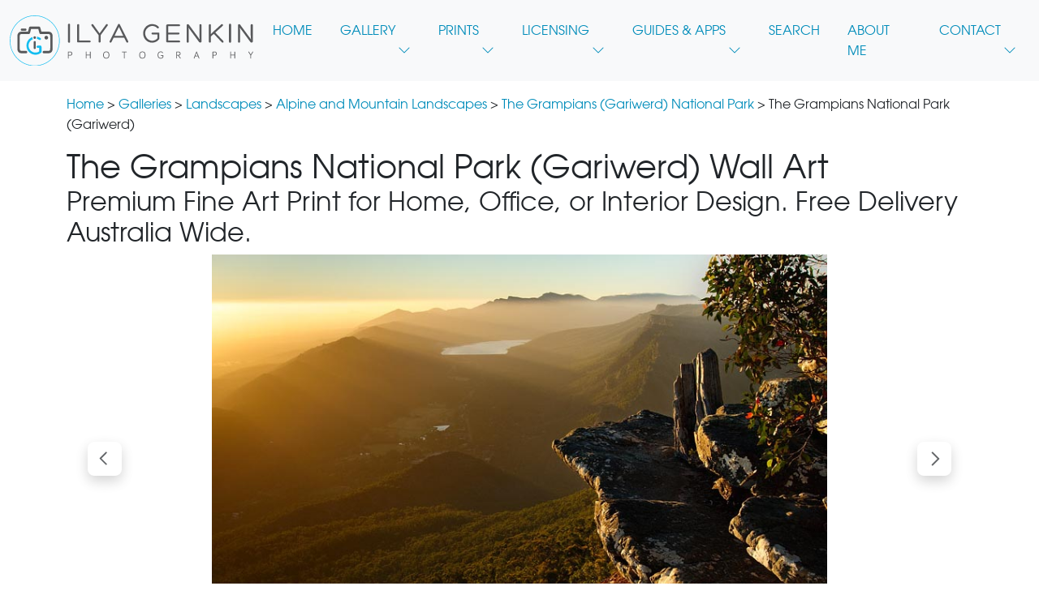

--- FILE ---
content_type: text/html; charset=UTF-8
request_url: https://www.genkin.org/cgi-bin/photo.pl/landscapes/alpine-mountains/the-grampians-national-park-vic/gramp-0001
body_size: 16355
content:
<!DOCTYPE html>
<html lang="en">

<head itemscope itemtype="http://schema.org/Photograph">
<meta charset="utf-8">
<meta name="viewport" content="width=device-width, initial-scale=1, shrink-to-fit=no">
<meta http-equiv="x-ua-compatible" content="ie=edge">

<TITLE>The Grampians National Park (Gariwerd) - View from Boroka Lookout, Victoria, Australia | Fine Art Prints & Premium Wall Art by Ilya Genkin</TITLE>
<meta name="title" content="The Grampians National Park (Gariwerd) - View from Boroka Lookout, Victoria, Australia | Fine Art Prints & Premium Wall Art by Ilya Genkin" />
<meta name="description" content="Fine art print of The Grampians National Park (Gariwerd), photographed in View from Boroka Lookout, Victoria, Australia. Museum-quality fine art prints and wall art available in multiple sizes with worldwide shipping." />
<meta name="keywords" content="Grampians National Park, Grampians, Gariwerd, Victoria, Australia, Oceania, Boroka Lookout, Boroka, lookout, travel, mountain, hiking, Australian, VIC, National Park, outdoor, scenic, scenery, tourist, attraction, highlands, nature, landscape, wilderness, scenic, nobody, forest, smoke, smoky, fog, foggy, mist, misty, haze, hazy, yellow, gold, atmospheric, perspective, clouds, morning, sunrise, sunset" />
<meta name="copyright" content="Ilya Genkin" />
<link rel="home" title="Fine Art Prints, Premium Wall Art and Image Licensing by Ilya Genkin Photography" href="https://www.genkin.org/" />
<link rel="canonical" href="https://www.genkin.org/cgi-bin/photo.pl/landscapes/alpine-mountains/the-grampians-national-park-vic/gramp-0001" />
<link rel="image_src" href="https://www.genkin.org/gallery/landscapes/alpine-mountains/the-grampians-national-park-vic/gramp-0001.jpg" />

<meta itemprop="name" content="The Grampians National Park (Gariwerd) - View from Boroka Lookout, Victoria, Australia | Fine Art Prints & Premium Wall Art by Ilya Genkin">
<meta itemprop="description" content="Fine art print of The Grampians National Park (Gariwerd), photographed in View from Boroka Lookout, Victoria, Australia. Museum-quality fine art prints and wall art available in multiple sizes with worldwide shipping.">
<meta itemprop="image" content="https://www.genkin.org/gallery/landscapes/alpine-mountains/the-grampians-national-park-vic/gramp-0001.jpg">

<meta property="og:type" content="product" />
<meta property="og:site_name" content="Fine Art Prints, Premium Wall Art and Image Licensing by Ilya Genkin Photography" />
<meta property="og:title" content="The Grampians National Park (Gariwerd) - View from Boroka Lookout, Victoria, Australia | Fine Art Prints & Premium Wall Art by Ilya Genkin" />
<meta property="og:description" content="Fine art print of The Grampians National Park (Gariwerd), photographed in View from Boroka Lookout, Victoria, Australia. Museum-quality fine art prints and wall art available in multiple sizes with worldwide shipping." />
<meta property="og:url" content="https://www.genkin.org/cgi-bin/photo.pl/landscapes/alpine-mountains/the-grampians-national-park-vic/gramp-0001" />
<meta property="og:availability" content="instock" />
<meta property="product:price:amount" content="125.00" />
<meta property="product:price:currency" content="AUD" />
<meta property="product:availability" content="in stock" />
<meta property="og:image" content="https://www.genkin.org/gallery/landscapes/alpine-mountains/the-grampians-national-park-vic/gramp-0001.jpg" />
<meta property="og:image:type" content="image/jpeg" />
<meta property="og:image:width" content="800" />
<meta property="og:image:height" content="532" />

<meta name="twitter:card" content="summary_large_image">
<meta name="twitter:site" content="@igenkin">
<meta name="twitter:creator" content="@igenkin">
<meta name="twitter:url" content="https://www.genkin.org/cgi-bin/photo.pl/landscapes/alpine-mountains/the-grampians-national-park-vic/gramp-0001">
<meta name="twitter:title" content="The Grampians National Park (Gariwerd) - View from Boroka Lookout, Victoria, Australia | Fine Art Prints & Premium Wall Art by Ilya Genkin">
<meta name="twitter:description" content="Fine art print of The Grampians National Park (Gariwerd), photographed in View from Boroka Lookout, Victoria, Australia. Museum-quality fine art prints and wall art available in multiple sizes with worldwide shipping.">
<meta name="twitter:image:src" content="https://www.genkin.org/gallery/landscapes/alpine-mountains/the-grampians-national-park-vic/gramp-0001.jpg">

<script type="application/ld+json">
{
  "@context": "https://schema.org",
  "@type": "ImageObject",
  "image": "https://www.genkin.org/gallery/landscapes/alpine-mountains/the-grampians-national-park-vic/gramp-0001.jpg",
  "contentUrl": "https://www.genkin.org/gallery/landscapes/alpine-mountains/the-grampians-national-park-vic/gramp-0001.jpg",
  "caption": "Fine art print of The Grampians National Park (Gariwerd), photographed in View from Boroka Lookout, Victoria, Australia. Museum-quality fine art prints and wall art available in multiple sizes with worldwide shipping.",
  "name": "The Grampians National Park (Gariwerd), View from Boroka Lookout, Victoria, Australia",
  "description": "Fine art print of The Grampians National Park (Gariwerd), photographed in View from Boroka Lookout, Victoria, Australia. Museum-quality fine art prints and wall art available in multiple sizes with worldwide shipping.",
  "url": "https://www.genkin.org/cgi-bin/photo.pl/landscapes/alpine-mountains/the-grampians-national-park-vic/gramp-0001",
  "acquireLicensePage": "https://www.genkin.org/price-request.shtml?image_id=GRAMP-0001",
  "license": "https://www.genkin.org/license-agreement.shtml",
  "copyrightNotice": "© 2026 Ilya Genkin",
  "creditText": "Ilya Genkin",
  "creator": {
    "@type": "Person",
    "name": "Ilya Genkin"
  }
}
</script>

<script type="application/ld+json">{"@context": "https://schema.org","@type": "FAQPage","mainEntity":[{"@type" : "Question","name" : "How long does printing and delivery usually take?","acceptedAnswer" : {"@type" : "Answer","text" : "Most orders are printed and shipped within 7 - 14 days, depending on the destination. Express options may be available on request."}},{"@type" : "Question","name" : "How do I choose the right print size?","acceptedAnswer" : {"@type" : "Answer","text" : "Select a size that balances with your wall and furniture. A good guideline is for the artwork to cover about half to two-thirds of the width of the furniture it hangs above."}},{"@type" : "Question","name" : "How should I care for my fine art print?","acceptedAnswer" : {"@type" : "Answer","text" : "Keep the print away from direct sunlight, high humidity, and heat sources. Museum-grade framing and UV-protective glass will ensure it lasts for generations."}}]}</script>

<!-- Google Tag Manager -->
<script>(function(w,d,s,l,i){w[l]=w[l]||[];w[l].push({'gtm.start':
new Date().getTime(),event:'gtm.js'});var f=d.getElementsByTagName(s)[0],
j=d.createElement(s),dl=l!='dataLayer'?'&l='+l:'';j.async=true;j.src=
'https://www.googletagmanager.com/gtm.js?id='+i+dl;f.parentNode.insertBefore(j,f);
})(window,document,'script','dataLayer','GTM-KMMDQ765');</script>
<!-- End Google Tag Manager -->

	<!-- Head content such as meta tags and encoding options, etc -->
	<meta http-equiv="Content-Type" content="text/html; charset=utf-8" />
	<meta name="robots" content="index, follow" />
	<meta name="revisit" content="7 days">
	
	<!-- User defined head content -->

    <!-- Verification and Authorship -->
    <meta name="verify-v1" content="t47aumkmVn2tqOOGiGG5G/qo42+0qHCYUY1xZmHVvNA="/>
    <meta name="author" content="Ilya Genkin"/>
	<meta name="p:domain_verify" content="fe702fb0b93c8cc9f42d0e99c4b6bbb0"/>

    <!-- Icons -->
    <link rel="shortcut icon" sizes="16x16 32x32 48x48 64x64" href="/favicon.ico?v=1">
    <link rel="shortcut icon" type="image/x-icon" href="/favicon.ico?v=1">
    <!--[if IE]><link rel="shortcut icon" href="/favicon.ico?v=1"><![endif]-->
    <link rel="apple-touch-icon-precomposed" sizes="152x152" href="http://www.genkin.org/apple-touch-icon-152x152-precomposed.png?v=1"/>
    <link rel="apple-touch-icon-precomposed" sizes="144x144" href="http://www.genkin.org/apple-touch-icon-144x144-precomposed.png?v=1"/>
    <link rel="apple-touch-icon-precomposed" sizes="120x120" href="http://www.genkin.org/apple-touch-icon-120x120-precomposed.png?v=1"/>
    <link rel="apple-touch-icon-precomposed" sizes="114x114" href="http://www.genkin.org/apple-touch-icon-114x114-precomposed.png?v=1"/>
    <link rel="apple-touch-icon-precomposed" sizes="76x76" href="http://www.genkin.org/apple-touch-icon-76x76-precomposed.png?v=1"/>
    <link rel="apple-touch-icon-precomposed" sizes="72x72" href="http://www.genkin.org/apple-touch-icon-72x72-precomposed.png?v=1"/>
    <link rel="apple-touch-icon-precomposed" sizes="57x57" href="http://www.genkin.org/apple-touch-icon-57x57-precomposed.png?v=1"/>
    <link rel="apple-touch-icon-precomposed" href="http://www.genkin.org/apple-touch-icon-precomposed.png?v=1"/>
    <link rel="icon" type="image/png" sizes="195x195" href="/favicon-195.png?v=1">
    <link rel="icon" type="image/png" sizes="96x96" href="/favicon-96.png?v=1">
    <meta name="msapplication-TileColor" content="#FFFFFF">
    <meta name="msapplication-TileImage" content="/apple-touch-icon-114x114-precomposed.png?v=1">

    <!-- RSS -->
    <link rel="alternate" type="application/rss+xml" href="https://feeds.feedburner.com/landscapeandtravelstockphotolibrary" title="Fine Art Prints and Premium Wall Art | New Images | Ilya Genkin Photography RSS feed"/>
    <link rel="alternate" type="application/rss+xml" href="https://feeds.feedburner.com/landscapeandtravelstockphotolibrarynews" title="Ilya Genkin Photography Site News | RSS feed"/>

	<link rel="preload" href="/fonts/avantgarde-book-webfont.woff" as="font" type="font/woff" crossorigin>
	<link rel="preload" href="/fonts/avantgarde-bold-webfont.woff" as="font" type="font/woff" crossorigin>
	<link rel="preload" href="/fonts/bootstrap-icons.woff2?856008caa5eb66df68595e734e59580d" as="font" type="font/woff2" crossorigin>

   	<!-- Main Theme Stylesheet -->
	<link rel="stylesheet" type="text/css" media="all" href="/css/fdy-cons-stacks.min.css" />
	<link rel="stylesheet" type="text/css" media="all" href="/css/plugins/stacks/bootstrap.min.css" />
	<link rel='stylesheet' type='text/css' media='all' href='/css/stacks_page_theme.min.css?v=202601291425' />

	<script type="text/javascript" charset="utf-8" src="/js/plugins/stacks/bootstrap.bundle.min.js" defer></script>
	<script type='text/javascript' charset='utf-8' src='/js/stacks_page_page0.min.js?v=202601041605' defer></script>

<script type="application/ld+json">
{
  "@context": "https://schema.org",
  "@type": "Organization",
  "name": "Fine Art Prints, Premium Wall Art and Image Licensing by Ilya Genkin Photography",
  "url": "https://www.genkin.org",
  "description": "Discover fine art prints, premium wall art and stock images by Ilya Genkin. Shop museum-grade photography for modern homes and license images for commercial use. Free shipping Australia-wide.",
  "logo": {
    "@type": "ImageObject",
    "url": "https://www.genkin.org/img/logo.svg"
  },
  "sameAs": [
    "https://instagram.com/igenkin/",
    "https://www.facebook.com/IlyaGenkinPhotography",
    "https://www.linkedin.com/in/ilyagenkin/"
  ],
  "contactPoint": [{
    "@type": "ContactPoint",
    "contactType": "customer support",
    "url": "https://www.genkin.org/contact.shtml",
    "telephone": "0421055613",
    "areaServed": ["Worldwide"],
    "availableLanguage": ["en","ru","it"]
  }],
  "address": {
    "@type": "PostalAddress",
    "addressCountry": "AU",
    "addressLocality": "Sydney",
    "addressRegion": "NSW"
  }
}
</script>

<script type="application/ld+json">
{
  "@context": "https://schema.org",
  "@type": "WebSite",
  "url": "https://www.genkin.org",
  "name": "Fine Art Prints, Premium Wall Art and Image Licensing by Ilya Genkin Photography",
  "potentialAction": {
    "@type": "SearchAction",
    "target": "https://www.genkin.org/search.shtml?q={query}",
    "query-input": "required name=query"
  }
}
</script>

<script type="application/ld+json">
{
  "@context": "https://schema.org",
  "@type": "BreadcrumbList",
  "itemListElement": [
    {"@type":"ListItem","position":1,"name":"Home","item":"https://www.genkin.org/"},
    {"@type":"ListItem","position":2,"name":"Gallery","item":"https://www.genkin.org/gallery/"},
    {"@type":"ListItem","position":3,"name":"Landscapes","item":"https://www.genkin.org/gallery/landscapes/"},
    {"@type":"ListItem","position":4,"name":"Alpine and Mountain Landscapes","item":"https://www.genkin.org/gallery/landscapes/alpine-mountains/"},
    {"@type":"ListItem","position":5,"name":"The Grampians (Gariwerd) National Park","item":"https://www.genkin.org/cgi-bin/browse.pl//landscapes/alpine-mountains/the-grampians-national-park-vic"},
    {"@type":"ListItem","position":6,"name":"The Grampians National Park (Gariwerd)"}
  ]
}
</script>

	<script type="text/javascript" charset="utf-8" src="/js/plugins/stacks/splide-video.min.js" defer></script>
	<script type="text/javascript" charset="utf-8" src="/js/plugins/stacks/splide.min.js" defer></script>		

</head>

<body>

<!-- Google Tag Manager (noscript) -->
<noscript><iframe src="https://www.googletagmanager.com/ns.html?id=GTM-KMMDQ765"
height="0" width="0" style="display:none;visibility:hidden"></iframe></noscript>
<!-- End Google Tag Manager (noscript) -->

<div id="fdy-page-wrapper"><!-- Closing in inc-page-footer -->
<div id='stacks_out_1' class='stacks_top'><!-- Closing in inc-page-footer -->
<div id='stacks_in_1' class=''><!-- Closing in inc-page-footer -->


<div id='stacks_out_51' class='stacks_out'>
<div id='stacks_in_51' class='stacks_in '>

<!-- :: Group  :: -->

<div style="display: none;">
<div class="drop-zone-for-partials ">
<div class='slice empty out'><div class='slice empty in'></div></div>
</div>
</div>

<!-- :: Blacksmith  :: -->
<div id="stacks_in_51_13-blacksmith">
</div>

</div><!-- id=stacks_in_51 -->
</div><!-- id=stacks_out_51 -->

<!-- :: Group  :: -->
<div id="stacks_in_52-placeholder">

<!-- :: Navigation Bar  :: -->
<nav id="stacks_in_52-navbar" class="stacks_in_52-navbar navbar navbar-expand-md pt-md-1 pb-md-1 navbar-light border border-1 border-top-0 border-bottom-0 border-start-0 border-end-0 w-100 rounded-0 overflow-visible shadow-none  " role="navigation" aria-label="Main" style="z-index: 1100;">
<div class="inner-container container-fluid   "> 
<!-- Branding -->
<a class="branding-link  " href="" rel="" target="" onclick=""><img class=" fdy-normal-logo me-2" src="/img/logo.svg" srcset="/img/logo.svg 1x,  2x" alt="Ilya Genkin Photography"></a>
					
<!-- Toggle for "mobile" navigation -->
<button class="navbar-toggler p-1 collapsed " type="button" data-bs-toggle="collapse" data-bs-target="#stacks_in_52-navbarContent" aria-controls="stacks_in_52-navbarContent" aria-expanded="false" aria-label="Navigation">
	<span class="navbar-toggler-icon p-1">
		<svg xmlns="http://www.w3.org/2000/svg" fill="currentColor" viewBox="0 0 16 16"><path fill-rule="evenodd" d="M2.5 12a.5.5 0 0 1 .5-.5h10a.5.5 0 0 1 0 1H3a.5.5 0 0 1-.5-.5zm0-4a.5.5 0 0 1 .5-.5h10a.5.5 0 0 1 0 1H3a.5.5 0 0 1-.5-.5zm0-4a.5.5 0 0 1 .5-.5h10a.5.5 0 0 1 0 1H3a.5.5 0 0 1-.5-.5z"/></svg>					  
	</span>
</button>
			
<!-- Navigation Items -->
<div class="collapse navbar-collapse" id="stacks_in_52-navbarContent">
	<ul class="navbar-nav pt-1 pb-1 w-100 justify-content-end  ">
		<li class="nav-item top-level stacks_in_53-item d-block       ">
			<a class="pt-2 pb-2 ps-3 pe-3 nav-link  position-relative shadow-none " href="/" target="" rel="" onclick=""  > HOME </a>
		</li>
		<li class="nav-item top-level dropdown stacks_in_118-item d-block       ">
			<a class="pt-2 pb-2 ps-3 pe-3 nav-link position-relative shadow-none " href="#" id="navbarDropdown_stacks_in_118" role="button" data-bs-toggle="dropdown" data-bs-auto-close="outside" aria-expanded="false"> GALLERY <span class="drop-down-indicator float-end ms-1"><svg xmlns="http://www.w3.org/2000/svg" width="16" height="16" fill="currentColor" class="bi bi-chevron-down" viewBox="0 0 16 16"><path fill-rule="evenodd" d="M1.646 4.646a.5.5 0 0 1 .708 0L8 10.293l5.646-5.647a.5.5 0 0 1 .708.708l-6 6a.5.5 0 0 1-.708 0l-6-6a.5.5 0 0 1 0-.708z"/></svg></span></a>
			<ul class="dropdown-menu fdy-shadow fdy-hide-shadow-xs fdy-hide-shadow-sm     fdy-dropdown-menu-end  overflow-hidden rounded-3" aria-labelledby="navbarDropdown_stacks_in_118" style="">
				<li class="stacks_in_119-item drop-down-child d-block       ">
					<a class="dropdown-item  position-relative " href="/portfolio/" target="" rel="" onclick=""  > PORTFOLIO </a>
				</li>
				<li class="stacks_in_127-item drop-down-child d-block       ">
					<a class="dropdown-item  position-relative " href="/portfolio/best-sellers-landscape-photography.shtml" target="" rel="" onclick=""  > BEST SELLERS </a>
				</li>
				<li class="stacks_in_121-item drop-down-child d-block       ">
					<a class="dropdown-item  position-relative " href="/gallery/australia/" target="" rel="" onclick=""  > AUSTRALIA </a>
				</li>
				<li class="stacks_in_137-item drop-down-child d-block       ">
					<a class="dropdown-item  position-relative " href="/gallery/china/" target="" rel="" onclick=""  > CHINA </a>
				</li>
				<li class="stacks_in_123-item drop-down-child d-block       ">
					<a class="dropdown-item  position-relative " href="/cgi-bin/browse.pl/italy" target="" rel="" onclick=""  > ITALY </a>
				</li>
				<li class="stacks_in_122-item drop-down-child d-block       ">
					<a class="dropdown-item  position-relative " href="/cgi-bin/browse.pl/japan" target="" rel="" onclick=""  > JAPAN </a>
				</li>
				<li class="stacks_in_125-item drop-down-child d-block       ">
					<a class="dropdown-item  position-relative " href="/gallery/new-zealand/" target="" rel="" onclick=""  > NEW ZEALAND </a>
				</li>
				<li class="stacks_in_124-item drop-down-child d-block       ">
					<a class="dropdown-item  position-relative " href="/cgi-bin/browse.pl/singapore" target="" rel="" onclick=""  > SINGAPORE </a>
				</li>
				<li class="stacks_in_126-item drop-down-child d-block       ">
					<a class="dropdown-item  position-relative " href="/gallery/usa/" target="" rel="" onclick=""  > USA </a>
				</li>
				<li class="stacks_in_128-item drop-down-child d-block       ">
					<a class="dropdown-item  position-relative " href="/gallery/landscapes/" target="" rel="" onclick=""  > LANDSCAPES </a>
				</li>
				<li class="stacks_in_135-item drop-down-child d-block       ">
					<a class="dropdown-item  position-relative " href="/cgi-bin/browse.pl/star-trails" target="" rel="" onclick=""  > NIGHTSCAPES </a>
				</li>
				<li class="stacks_in_136-item drop-down-child d-block       ">
					<a class="dropdown-item  position-relative " href="/cgi-bin/browse.pl/landscapes/intimate-landscape-microcosm" target="" rel="" onclick=""  > INTIMATE LANDSCAPES </a>
				</li>
			</ul>
		</li>
		<li class="nav-item top-level dropdown stacks_in_113-item d-block       ">
			<a class="pt-2 pb-2 ps-3 pe-3 nav-link position-relative shadow-none " href="#" id="navbarDropdown_stacks_in_113" role="button" data-bs-toggle="dropdown" data-bs-auto-close="outside" aria-expanded="false"> PRINTS <span class="drop-down-indicator float-end ms-1"><svg xmlns="http://www.w3.org/2000/svg" width="16" height="16" fill="currentColor" class="bi bi-chevron-down" viewBox="0 0 16 16"><path fill-rule="evenodd" d="M1.646 4.646a.5.5 0 0 1 .708 0L8 10.293l5.646-5.647a.5.5 0 0 1 .708.708l-6 6a.5.5 0 0 1-.708 0l-6-6a.5.5 0 0 1 0-.708z"/></svg></span></a>
			<ul class="dropdown-menu fdy-shadow fdy-hide-shadow-xs fdy-hide-shadow-sm     fdy-dropdown-menu-end  overflow-hidden rounded-3" aria-labelledby="navbarDropdown_stacks_in_113" style="">
				<li class="stacks_in_114-item drop-down-child d-block       ">
					<a class="dropdown-item  position-relative " href="/prints-faq.shtml" target="" rel="" onclick=""  > FAQ (PRINTS) </a>
				</li>
				<li class="stacks_in_114-item drop-down-child d-block       ">
					<a class="dropdown-item  position-relative " href="/prints.shtml" target="" rel="" onclick=""  > PURCHASE PRINTS </a>
				</li>
				<li class="stacks_in_116-item drop-down-child d-block       ">
					<a class="dropdown-item  position-relative " href="/black-and-white.shtml" target="" rel="" onclick=""  > BLACK & WHITE PRINTS </a>
				</li>
				<li class="stacks_in_116-item drop-down-child d-block       ">
					<a class="dropdown-item  position-relative " href="/design.shtml" target="" rel="" onclick=""  > ART CONSULTING </a>
				</li>
				<li class="stacks_in_116-item drop-down-child d-block       ">
					<a class="dropdown-item  position-relative " href="/design-tips/" target="" rel="" onclick=""  > DESIGN TIPS </a>
				</li>
				<li class="stacks_in_116-item drop-down-child d-block       ">
					<a class="dropdown-item  position-relative " href="/fine-art-photography-collectors/limited-or-open-edition-prints/" target="" rel="" onclick=""  > LIMITED VS OPEN EDITION </a>
				</li>
				<li class="stacks_in_116-item drop-down-child d-block       ">
					<a class="dropdown-item  position-relative " href="/fine-art-photography-collectors/" target="" rel="" onclick=""  > COLLECTOR RESOURCES </a>
				</li>
				<li class="stacks_in_116-item drop-down-child d-block       ">
					<a class="dropdown-item  position-relative " href="/materials-and-sustainability.shtml" target="" rel="" onclick=""  > MATERIALS </a>
				</li>
			</ul>
		</li>
		<li class="nav-item top-level dropdown stacks_in_129-item d-block       ">
			<a class="pt-2 pb-2 ps-3 pe-3 nav-link position-relative shadow-none " href="#" id="navbarDropdown_stacks_in_129" role="button" data-bs-toggle="dropdown" data-bs-auto-close="outside" aria-expanded="false"> LICENSING <span class="drop-down-indicator float-end ms-1"><svg xmlns="http://www.w3.org/2000/svg" width="16" height="16" fill="currentColor" class="bi bi-chevron-down" viewBox="0 0 16 16"><path fill-rule="evenodd" d="M1.646 4.646a.5.5 0 0 1 .708 0L8 10.293l5.646-5.647a.5.5 0 0 1 .708.708l-6 6a.5.5 0 0 1-.708 0l-6-6a.5.5 0 0 1 0-.708z"/></svg></span></a>
			<ul class="dropdown-menu fdy-shadow fdy-hide-shadow-xs fdy-hide-shadow-sm     fdy-dropdown-menu-end  overflow-hidden rounded-3" aria-labelledby="navbarDropdown_stacks_in_129" style="">
				<li class="stacks_in_114-item drop-down-child d-block       ">
					<a class="dropdown-item  position-relative " href="/license-faq.shtml" target="" rel="" onclick=""  > FAQ (LICENSING) </a>
				</li>
				<li class="stacks_in_130-item drop-down-child d-block       ">
					<a class="dropdown-item  position-relative " href="/license.shtml" target="" rel="" onclick=""  > HOW TO LICENSE IMAGES </a>
				</li>
				<li class="stacks_in_132-item drop-down-child d-block       ">
					<a class="dropdown-item  position-relative " href="/price-request.shtml" target="" rel="" onclick=""  > PRICE REQUEST </a>
				</li>
				<li class="stacks_in_133-item drop-down-child d-block       ">
					<a class="dropdown-item  position-relative " href="/non-profit.shtml" target="" rel="" onclick=""  > NON PROFIT ORGANISATIONS </a>
				</li>
				<li class="stacks_in_133-item drop-down-child d-block       ">
					<a class="dropdown-item  position-relative " href="/students-teachers.shtml" target="" rel="" onclick=""  > STUDENTS AND TEACHERS </a>
				</li>
			</ul>
		</li>
		<li class="nav-item top-level dropdown stacks_in_108-item d-block       ">
			<a class="pt-2 pb-2 ps-3 pe-3 nav-link position-relative shadow-none " href="#" id="navbarDropdown_stacks_in_108" role="button" data-bs-toggle="dropdown" data-bs-auto-close="outside" aria-expanded="false"> GUIDES & APPS <span class="drop-down-indicator float-end ms-1"><svg xmlns="http://www.w3.org/2000/svg" width="16" height="16" fill="currentColor" class="bi bi-chevron-down" viewBox="0 0 16 16"><path fill-rule="evenodd" d="M1.646 4.646a.5.5 0 0 1 .708 0L8 10.293l5.646-5.647a.5.5 0 0 1 .708.708l-6 6a.5.5 0 0 1-.708 0l-6-6a.5.5 0 0 1 0-.708z"/></svg></span></a>
			<ul class="dropdown-menu fdy-shadow fdy-hide-shadow-xs fdy-hide-shadow-sm     fdy-dropdown-menu-end  overflow-hidden rounded-3" aria-labelledby="navbarDropdown_stacks_in_108" style="">
				<li class="stacks_in_109-item drop-down-child d-block       ">
					<a class="dropdown-item  position-relative " href="https://lexp.co" target="" rel="" onclick=""  > LONG EXPOSURE CALCULATOR </a>
				</li>
				<li class="stacks_in_109-item drop-down-child d-block       ">
					<a class="dropdown-item  position-relative " href="https://lexp.co/sun/" target="" rel="" onclick=""  > SUNFOLLOWER </a>
				</li>
				<li class="stacks_in_112-item drop-down-child d-block       ">
					<a class="dropdown-item  position-relative " href="/guides/location-guides.shtml" target="" rel="" onclick=""  > LOCATION GUIDES </a>
				</li>
				<li class="stacks_in_112-item drop-down-child d-block       ">
					<a class="dropdown-item  position-relative " href="/guides/photography-guides.shtml" target="" rel="" onclick=""  > PHOTOGRAPHY GUIDES </a>
				</li>
				<li class="stacks_in_112-item drop-down-child d-block       ">
					<a class="dropdown-item  position-relative " href="/guides/mobile-applications.shtml" target="" rel="" onclick=""  > MOBILE PHONE APPS </a>
				</li>
			</ul>
		</li>
		<li class="nav-item top-level stacks_in_101-item d-block       ">
			<a class="pt-2 pb-2 ps-3 pe-3 nav-link  position-relative shadow-none " href="/search.shtml" target="" rel="" onclick=""  > SEARCH </a>
		</li>
		<li class="nav-item top-level stacks_in_102-item d-block       ">
			<a class="pt-2 pb-2 ps-3 pe-3 nav-link  position-relative shadow-none " href="/about.shtml" target="" rel="" onclick=""  > ABOUT ME </a>
		</li>
		<li class="nav-item top-level dropdown stacks_in_103-item d-block       ">
			<a class="pt-2 pb-2 ps-3 pe-3 nav-link position-relative shadow-none " href="#" id="navbarDropdown_stacks_in_103" role="button" data-bs-toggle="dropdown" data-bs-auto-close="outside" aria-expanded="false"> CONTACT <span class="drop-down-indicator float-end ms-1"><svg xmlns="http://www.w3.org/2000/svg" width="16" height="16" fill="currentColor" class="bi bi-chevron-down" viewBox="0 0 16 16"><path fill-rule="evenodd" d="M1.646 4.646a.5.5 0 0 1 .708 0L8 10.293l5.646-5.647a.5.5 0 0 1 .708.708l-6 6a.5.5 0 0 1-.708 0l-6-6a.5.5 0 0 1 0-.708z"/></svg></span></a>
			<ul class="dropdown-menu fdy-shadow fdy-hide-shadow-xs fdy-hide-shadow-sm     fdy-dropdown-menu-end  overflow-hidden rounded-3" aria-labelledby="navbarDropdown_stacks_in_103" style="">
				<li class="stacks_in_104-item drop-down-child d-block       ">
					<a class="dropdown-item  position-relative " href="/contact.shtml" target="" rel="" onclick=""  > CONTACT ME </a>
				</li>
				<li class="stacks_in_106-item drop-down-child d-block       ">
					<a class="dropdown-item  position-relative " href="https://www.facebook.com/IlyaGenkinPhotography" target="_blank" rel="" onclick=""  > FACEBOOK </a>
				</li>
				<li class="stacks_in_107-item drop-down-child d-block       ">
					<a class="dropdown-item  position-relative " href="https://instagram.com/igenkin/" target="_blank" rel="" onclick=""  > INSTAGRAM </a>
				</li>
				<li class="stacks_in_107-item drop-down-child d-block       ">
					<a class="dropdown-item  position-relative " href="http://pinterest.com/ilyagenkinphotography/" target="_blank" rel="" onclick=""  > PINTEREST </a>
				</li>
				<li class="stacks_in_107-item drop-down-child d-block       ">
					<a class="dropdown-item  position-relative " href="http://t.me/stillplaces" target="_blank" rel="" onclick=""  > TELEGRAM </a>
				</li>
				<li class="stacks_in_107-item drop-down-child d-block       ">
					<a class="dropdown-item  position-relative " href="https://x.com/igenkin" target="_blank" rel="" onclick=""  > X / TWITTER </a>
				</li>
				<li class="stacks_in_107-item drop-down-child d-block       ">
					<a class="dropdown-item  position-relative " href="https://www.threads.com/@igenkin" target="_blank" rel="" onclick=""  > THREADS </a>
				</li>
			</ul>
		</li>

	</ul>
</div>
	
</div>
</nav>

</div>

<!-- :: Spacing  :: -->
<div id="stacks_in_176-margins" class="margins-easy-presets padding-easy-presets m-0 m-sm-3 m-md-3 m-lg-3 m-xxl-3  p-0"><div class='slice empty out'><div class='slice empty in'></div></div></div>

<!-- :: Group  :: -->
<!-- :: Max-Width  :: -->
<div id="stacks_in_235-wrapper" class="container">

<!-- :: Breadcrumb  :: -->
<nav id="stacks_in_237-breadcrumb" class="text-start" aria-label="breadcrumb">
<a href="/">Home</a> &gt; <a href="/gallery/">Galleries</a>
 &gt; <a href="/gallery/landscapes/">Landscapes</a> &gt; <a href="/gallery/landscapes/alpine-mountains/">Alpine and Mountain Landscapes</a> &gt; <a href="/cgi-bin/browse.pl/landscapes/alpine-mountains/the-grampians-national-park-vic">The Grampians (Gariwerd) National Park</a> &gt; The Grampians National Park (Gariwerd)</nav>

<!-- :: Spacing  :: -->
<div id="stacks_in_176-margins" class="margins-easy-presets padding-easy-presets m-0 m-sm-3 m-md-3 m-lg-3 m-xxl-3 p-0"><div class='slice empty out'><div class='slice empty in'></div></div></div>

</div><!-- :: Max-Width  :: -->

<!-- :: Max-Width of Image Title :: -->
<div id="stacks_in_271-wrapper" class="container         ">
<!-- :: Header  :: -->
<h1 class="stacks_in_249-header shadow-none text-start">The Grampians National Park (Gariwerd) Wall Art</h1>
<h2 class="stacks_in_249-header shadow-none text-start">Premium Fine Art Print for Home, Office, or Interior Design. Free Delivery Australia Wide.</h2>
</div><!-- :: Max-Width of Image Title  :: -->

<!-- Image Block -->
<!-- :: Max-Width 1120px :: -->
<div id="stacks_in_247-wrapper" class="container-fluid">

<!-- :: Image  :: -->
<div class="  text-center   ">
<div id="slider-stacks_in_2526" class="splide mockup-slider">
  <div class="splide__track">
    <ul class="splide__list">
      <li class="splide__slide"><img loading="eager" decoding="sync" fetchpriority="high" width="800" height="532" class="fdy-img fdy-slider-img" src="/gallery/landscapes/alpine-mountains/the-grampians-national-park-vic/gramp-0001.jpg" alt="The Grampians National Park (Gariwerd) - Fine art print of View from Boroka Lookout, Victoria, Australia -  - Image ID: GRAMP-0001" title="Fine art print: The Grampians National Park (Gariwerd) captured in View from Boroka Lookout, Victoria, Australia. Available as Premium Wall Art for Your Home or Office decor."></li>
      <li class="splide__slide"><img loading="lazy" decoding="async" class="fdy-img fdy-slider-img" src="https://res.cloudinary.com/dhcbtaa8i/image/upload/l_fetch:aHR0cHM6Ly93d3cuZ2Vua2luLm9yZy9nYWxsZXJ5L2xhbmRzY2FwZXMvYWxwaW5lLW1vdW50YWlucy90aGUtZ3JhbXBpYW5zLW5hdGlvbmFsLXBhcmstdmljL2dyYW1wLTAwMDEuanBn/c_fill,w_399,h_266/fl_layer_apply,g_north_west,x_563,y_201/f_auto,q_auto/mockups/rect32_l_01.jpg" alt="The Grampians National Park (Gariwerd) wall art in a contemporary living room interior" title="The Grampians National Park (Gariwerd) fine art print - contemporary living room wall art"></li>
      <li class="splide__slide"><img loading="lazy" decoding="async" class="fdy-img fdy-slider-img" src="https://res.cloudinary.com/dhcbtaa8i/image/upload/l_fetch:aHR0cHM6Ly93d3cuZ2Vua2luLm9yZy9nYWxsZXJ5L2xhbmRzY2FwZXMvYWxwaW5lLW1vdW50YWlucy90aGUtZ3JhbXBpYW5zLW5hdGlvbmFsLXBhcmstdmljL2dyYW1wLTAwMDEuanBn/c_fill,w_470,h_313/fl_layer_apply,g_north_west,x_514,y_168/f_auto,q_auto/mockups/rect32_l_02.jpg" alt="The Grampians National Park (Gariwerd) wall art in a minimalist living room interior" title="The Grampians National Park (Gariwerd) fine art print - minimalist living room wall art"></li>
      <li class="splide__slide"><img loading="lazy" decoding="async" class="fdy-img fdy-slider-img" src="https://res.cloudinary.com/dhcbtaa8i/image/upload/l_fetch:aHR0cHM6Ly93d3cuZ2Vua2luLm9yZy9nYWxsZXJ5L2xhbmRzY2FwZXMvYWxwaW5lLW1vdW50YWlucy90aGUtZ3JhbXBpYW5zLW5hdGlvbmFsLXBhcmstdmljL2dyYW1wLTAwMDEuanBn/c_fill,w_286,h_191/fl_layer_apply,g_north_west,x_627,y_161/f_auto,q_auto/mockups/rect32_l_03.jpg" alt="The Grampians National Park (Gariwerd) wall art in a bedroom interior" title="The Grampians National Park (Gariwerd) fine art print - bedroom wall art"></li>
      <li class="splide__slide"><img loading="lazy" decoding="async" class="fdy-img fdy-slider-img" src="https://res.cloudinary.com/dhcbtaa8i/image/upload/l_fetch:aHR0cHM6Ly93d3cuZ2Vua2luLm9yZy9nYWxsZXJ5L2xhbmRzY2FwZXMvYWxwaW5lLW1vdW50YWlucy90aGUtZ3JhbXBpYW5zLW5hdGlvbmFsLXBhcmstdmljL2dyYW1wLTAwMDEuanBn/c_fill,w_470,h_313/fl_layer_apply,g_north_west,x_532,y_169/f_auto,q_auto/mockups/rect32_l_04.jpg" alt="The Grampians National Park (Gariwerd) wall art in a modern living room interior" title="The Grampians National Park (Gariwerd) fine art print - modern living room wall art"></li>
      <li class="splide__slide"><img loading="lazy" decoding="async" class="fdy-img fdy-slider-img" src="https://res.cloudinary.com/dhcbtaa8i/image/upload/l_fetch:aHR0cHM6Ly93d3cuZ2Vua2luLm9yZy9nYWxsZXJ5L2xhbmRzY2FwZXMvYWxwaW5lLW1vdW50YWlucy90aGUtZ3JhbXBpYW5zLW5hdGlvbmFsLXBhcmstdmljL2dyYW1wLTAwMDEuanBn/c_fill,w_399,h_266/fl_layer_apply,g_north_west,x_629,y_248/f_auto,q_auto/mockups/rect32_l_05.jpg" alt="The Grampians National Park (Gariwerd) wall art in a contemporary living room interior" title="The Grampians National Park (Gariwerd) fine art print - contemporary living room wall art"></li>
    </ul>
  </div>
</div><!-- :: Mockups Slider :: -->
<!-- :: Paragraph  :: -->
<div id="stacks_in_251-wrapper" class="     text-center    ">
<p>
The Grampians National Park (Gariwerd)<br>
View from Boroka Lookout<br>
Victoria, Australia<br>
</p><p></p>
<p>Image ID: GRAMP-0001&nbsp;&nbsp;Photo &copy; Ilya Genkin</p><p></p>
</div>
</div>
</div><!-- :: Max-Width of 1120px Image Block :: -->

<!-- :: Max-Width  :: -->
<div id="stacks_in_271-wrapper" class="container         ">
<!-- :: Paragraph  :: -->
<div id="stacks_in_140-wrapper" class="    text-start     ">
<p>
</p>
</div>
</div><!-- :: Max-Width  :: -->

<!-- :: Group Sizes and Prices :: -->
<!-- :: Max-Width  :: -->
<div id="stacks_in_271-wrapper" class="container         ">

<!-- :: Spacing  :: -->
<div id="stacks_in_176-margins" class="margins-easy-presets padding-easy-presets m-0 m-sm-3 m-md-3 m-lg-3 m-xxl-3 p-0"><div class='slice empty out'><div class='slice empty in'></div></div></div>

<!-- :: Header  :: -->
<h2 class="stacks_in_285-header shadow-none text-start">Wall Art Print Size Options and Prices</h2>

<!-- :: Spacing  :: -->
<div id="stacks_in_176-margins" class="margins-easy-presets padding-easy-presets m-0 m-sm-3 m-md-3 m-lg-3 m-xxl-3 p-0"><div class='slice empty out'><div class='slice empty in'></div></div></div>

<form id="PrintSizes" name="printordering" action="/cgi-bin/printc.pl" method="post">

<!-- :: Tabs  :: -->
<ul id="stacks_in_273-tabs" class="nav nav-tabs" style="">
	<li class="nav-item" role="presentation"><button class="nav-link" data-bs-toggle="tab" type="button" role="tab" aria-controls="home">Canvas Un-stretched</button></li>
	<li class="nav-item" role="presentation"><button class="nav-link" data-bs-toggle="tab" type="button" role="tab" aria-controls="home">Print Only</button></li>
	<li class="nav-item" role="presentation"><button class="nav-link" data-bs-toggle="tab" type="button" role="tab" aria-controls="home">Licensing</button></li>
</ul>

<!-- :: Tabs Content :: -->
<div id="stacks_in_273-tabs-content" class="tab-content pt-3 pb-3">

<!-- :: Tab :: -->
<div class="tab-pane fade" role="tabpanel">

<!-- :: Table  :: -->
<table id="stacks_in_316-table" class="table table-borderless">	
	<tbody class=" text-center  ">
		<tr class="">
			<td colspan="1" rowspan="1" id="stacks_in_319-indv-cell" class="align-middle">
				<div id="stacks_in_402-wrapper" class="fs-2 text-center"><p>Artist Print</p></div>
			</td>
			<td colspan="1" rowspan="1" id="stacks_in_319-indv-cell" class="align-middle">
				<div id="stacks_in_402-wrapper" class="fs-2 text-center"><p>20 in x 13 in</p></div>
			</td>
			<td colspan="1" rowspan="1" id="stacks_in_319-indv-cell" class="align-middle">
				<div id="stacks_in_402-wrapper" class="fs-2 text-center"><p>AUD $315</p></div>
			</td>
			<td colspan="1" rowspan="1" id="stacks_in_319-indv-cell" class="align-middle">
				<div id="stacks_in_398-wrapper" class="text-center">
					<a class="position-relative stacks_in_398-button shadow-none btn button-presets rounded-3 d-inline-block d-sm-inline-block d-md-inline-block d-lg-inline-block d-xl-inline-block d-xxl-inline-block" href="javascript:;" onclick="submitForm('CANVAS-UN|RECT32|S');" target="" rel="" role="button">Buy Now</a>
				</div>
			</td>
		</tr>
		<tr class="">
			<td colspan="1" rowspan="1" id="stacks_in_319-indv-cell" class="align-middle">
				<div id="stacks_in_402-wrapper" class="fs-2 text-center"><p>Studio Print</p></div>
			</td>
			<td colspan="1" rowspan="1" id="stacks_in_319-indv-cell" class="align-middle">
				<div id="stacks_in_402-wrapper" class="fs-2 text-center"><p>30 in x 20 in</p></div>
			</td>
			<td colspan="1" rowspan="1" id="stacks_in_319-indv-cell" class="align-middle">
				<div id="stacks_in_402-wrapper" class="fs-2 text-center"><p>AUD $435</p></div>
			</td>
			<td colspan="1" rowspan="1" id="stacks_in_319-indv-cell" class="align-middle">
				<div id="stacks_in_398-wrapper" class="text-center">
					<a class="position-relative stacks_in_398-button shadow-none btn button-presets rounded-3 d-inline-block d-sm-inline-block d-md-inline-block d-lg-inline-block d-xl-inline-block d-xxl-inline-block" href="javascript:;" onclick="submitForm('CANVAS-UN|RECT32|R');" target="" rel="" role="button">Buy Now</a>
				</div>
			</td>
		</tr>
		<tr class="">
			<td colspan="1" rowspan="1" id="stacks_in_319-indv-cell" class="align-middle">
				<div id="stacks_in_402-wrapper" class="fs-2 text-center"><p>Gallery Print</p></div>
			</td>
			<td colspan="1" rowspan="1" id="stacks_in_319-indv-cell" class="align-middle">
				<div id="stacks_in_402-wrapper" class="fs-2 text-center"><p>40 in x 27 in</p></div>
			</td>
			<td colspan="1" rowspan="1" id="stacks_in_319-indv-cell" class="align-middle">
				<div id="stacks_in_402-wrapper" class="fs-2 text-center"><p>AUD $625</p></div>
			</td>
			<td colspan="1" rowspan="1" id="stacks_in_319-indv-cell" class="align-middle">
				<div id="stacks_in_398-wrapper" class="text-center">
					<a class="position-relative stacks_in_398-button shadow-none btn button-presets rounded-3 d-inline-block d-sm-inline-block d-md-inline-block d-lg-inline-block d-xl-inline-block d-xxl-inline-block" href="javascript:;" onclick="submitForm('CANVAS-UN|RECT32|L');" target="" rel="" role="button">Buy Now</a>
				</div>
			</td>
		</tr>
		<tr class="">
			<td colspan="1" rowspan="1" id="stacks_in_319-indv-cell" class="align-middle">
				<div id="stacks_in_402-wrapper" class="fs-2 text-center"><p>Master Print</p></div>
			</td>
			<td colspan="1" rowspan="1" id="stacks_in_319-indv-cell" class="align-middle">
				<div id="stacks_in_402-wrapper" class="fs-2 text-center"><p>50 in x 30 in</p></div>
			</td>
			<td colspan="1" rowspan="1" id="stacks_in_319-indv-cell" class="align-middle">
				<div id="stacks_in_402-wrapper" class="fs-2 text-center"><p>AUD $835</p></div>
			</td>
			<td colspan="1" rowspan="1" id="stacks_in_319-indv-cell" class="align-middle">
				<div id="stacks_in_398-wrapper" class="text-center">
					<a class="position-relative stacks_in_398-button shadow-none btn button-presets rounded-3 d-inline-block d-sm-inline-block d-md-inline-block d-lg-inline-block d-xl-inline-block d-xxl-inline-block" href="javascript:;" onclick="submitForm('CANVAS-UN|RECT32|XL');" target="" rel="" role="button">Buy Now</a>
				</div>
			</td>
		</tr>
	</tbody>
</table>

</div><!-- :: Tab :: -->
<!-- :: Tab :: -->
<div class="tab-pane fade" role="tabpanel">

<!-- :: Table  :: -->
<table id="stacks_in_316-table" class="table table-borderless">	
	<tbody class=" text-center  ">
		<tr class="">
			<td colspan="1" rowspan="1" id="stacks_in_319-indv-cell" class="align-middle">
				<div id="stacks_in_402-wrapper" class="fs-2 text-center"><p>Small Print</p></div>
			</td>
			<td colspan="1" rowspan="1" id="stacks_in_319-indv-cell" class="align-middle">
				<div id="stacks_in_402-wrapper" class="fs-2 text-center"><p>10 in x 15 in</p></div>
			</td>
			<td colspan="1" rowspan="1" id="stacks_in_319-indv-cell" class="align-middle">
				<div id="stacks_in_402-wrapper" class="fs-2 text-center"><p>AUD $125</p></div>
			</td>
			<td colspan="1" rowspan="1" id="stacks_in_319-indv-cell" class="align-middle">
				<div id="stacks_in_398-wrapper" class="text-center">
					<a class="position-relative stacks_in_398-button shadow-none btn button-presets rounded-3 d-inline-block d-sm-inline-block d-md-inline-block d-lg-inline-block d-xl-inline-block d-xxl-inline-block" href="javascript:;" onclick="submitForm('PRINT|RECT32|XS');" target="" rel="" role="button">Buy Now</a>
				</div>
			</td>
		</tr>
		<tr class="">
			<td colspan="1" rowspan="1" id="stacks_in_319-indv-cell" class="align-middle">
				<div id="stacks_in_402-wrapper" class="fs-2 text-center"><p>Artist Print</p></div>
			</td>
			<td colspan="1" rowspan="1" id="stacks_in_319-indv-cell" class="align-middle">
				<div id="stacks_in_402-wrapper" class="fs-2 text-center"><p>12 in x 16 in</p></div>
			</td>
			<td colspan="1" rowspan="1" id="stacks_in_319-indv-cell" class="align-middle">
				<div id="stacks_in_402-wrapper" class="fs-2 text-center"><p>AUD $175</p></div>
			</td>
			<td colspan="1" rowspan="1" id="stacks_in_319-indv-cell" class="align-middle">
				<div id="stacks_in_398-wrapper" class="text-center">
					<a class="position-relative stacks_in_398-button shadow-none btn button-presets rounded-3 d-inline-block d-sm-inline-block d-md-inline-block d-lg-inline-block d-xl-inline-block d-xxl-inline-block" href="javascript:;" onclick="submitForm('PRINT|RECT32|S');" target="" rel="" role="button">Buy Now</a>
				</div>
			</td>
		</tr>
		<tr class="">
			<td colspan="1" rowspan="1" id="stacks_in_319-indv-cell" class="align-middle">
				<div id="stacks_in_402-wrapper" class="fs-2 text-center"><p>Studio Print</p></div>
			</td>
			<td colspan="1" rowspan="1" id="stacks_in_319-indv-cell" class="align-middle">
				<div id="stacks_in_402-wrapper" class="fs-2 text-center"><p>17 in x 23 in</p></div>
			</td>
			<td colspan="1" rowspan="1" id="stacks_in_319-indv-cell" class="align-middle">
				<div id="stacks_in_402-wrapper" class="fs-2 text-center"><p>AUD $225</p></div>
			</td>
			<td colspan="1" rowspan="1" id="stacks_in_319-indv-cell" class="align-middle">
				<div id="stacks_in_398-wrapper" class="text-center">
					<a class="position-relative stacks_in_398-button shadow-none btn button-presets rounded-3 d-inline-block d-sm-inline-block d-md-inline-block d-lg-inline-block d-xl-inline-block d-xxl-inline-block" href="javascript:;" onclick="submitForm('PRINT|RECT32|R');" target="" rel="" role="button">Buy Now</a>
				</div>
			</td>
		</tr>
		<tr class="">
			<td colspan="1" rowspan="1" id="stacks_in_319-indv-cell" class="align-middle">
				<div id="stacks_in_402-wrapper" class="fs-2 text-center"><p>Gallery Print</p></div>
			</td>
			<td colspan="1" rowspan="1" id="stacks_in_319-indv-cell" class="align-middle">
				<div id="stacks_in_402-wrapper" class="fs-2 text-center"><p>20 in x 32 in</p></div>
			</td>
			<td colspan="1" rowspan="1" id="stacks_in_319-indv-cell" class="align-middle">
				<div id="stacks_in_402-wrapper" class="fs-2 text-center"><p>AUD $335</p></div>
			</td>
			<td colspan="1" rowspan="1" id="stacks_in_319-indv-cell" class="align-middle">
				<div id="stacks_in_398-wrapper" class="text-center">
					<a class="position-relative stacks_in_398-button shadow-none btn button-presets rounded-3 d-inline-block d-sm-inline-block d-md-inline-block d-lg-inline-block d-xl-inline-block d-xxl-inline-block" href="javascript:;" onclick="submitForm('PRINT|RECT32|L');" target="" rel="" role="button">Buy Now</a>
				</div>
			</td>
		</tr>
		<tr class="">
			<td colspan="1" rowspan="1" id="stacks_in_319-indv-cell" class="align-middle">
				<div id="stacks_in_402-wrapper" class="fs-2 text-center"><p>Master Print</p></div>
			</td>
			<td colspan="1" rowspan="1" id="stacks_in_319-indv-cell" class="align-middle">
				<div id="stacks_in_402-wrapper" class="fs-2 text-center"><p>24 in x 36 in</p></div>
			</td>
			<td colspan="1" rowspan="1" id="stacks_in_319-indv-cell" class="align-middle">
				<div id="stacks_in_402-wrapper" class="fs-2 text-center"><p>AUD $455</p></div>
			</td>
			<td colspan="1" rowspan="1" id="stacks_in_319-indv-cell" class="align-middle">
				<div id="stacks_in_398-wrapper" class="text-center">
					<a class="position-relative stacks_in_398-button shadow-none btn button-presets rounded-3 d-inline-block d-sm-inline-block d-md-inline-block d-lg-inline-block d-xl-inline-block d-xxl-inline-block" href="javascript:;" onclick="submitForm('PRINT|RECT32|XL');" target="" rel="" role="button">Buy Now</a>
				</div>
			</td>
		</tr>
	</tbody>
</table>

</div><!-- :: Tab :: -->
<!-- :: Tab : Licensing  :: -->
<div class="tab-pane fade" role="tabpanel">

<!-- :: Paragraph  :: -->
<div id="stacks_in_287-wrapper" class="text-start">
<p>This stock photo of The Grampians National Park (Gariwerd), View from Boroka Lookout, Victoria, Australia is available for licensing for commercial and editorial uses including commercial interior décor, websites, blogs, books, magazines, brochures and advertising. Transform your space with this wall art print from fine art photography. <em>Restrictions may apply for images which contain third party copyrighted material or sensitive subjects. Photos of artwork are for editorial use only.</em><p>
All my stock images come as high resolution print files, supplied in Adobe RGB colour space at 250dpi. Should you need other specifications please contact my to discuss.<p>
<strong>Model Release:</strong> Not Available or Not Applicable</br><strong>Property Release:</strong> Not Available or Not Applicable</br></p>
</div>

<!-- :: Spacing  :: -->
<div id="stacks_in_289-margins" class="margins-easy-presets padding-easy-presets m-0 m-sm-3 m-md-3 m-lg-3 m-xxl-3 p-0">
<div class='slice empty out'><div class='slice empty in'></div></div>
</div>

<!-- :: Button  :: -->
<div id="stacks_in_291-wrapper" class=" text-start   ">
<a class="position-relative stacks_in_291-button shadow-none btn button-presets rounded-3 d-inline-block d-sm-inline-block d-md-inline-block d-lg-inline-block d-xl-inline-block d-xxl-inline-block" href="javascript:;" target="" rel="" onclick="window.location.href='/price-request.shtml?image_id=GRAMP-0001';" role="button">License This Image</a>
</div>

</div><!-- :: Tab : Licensing  :: -->
</div><!-- :: Tabs Content :: -->

<script language="Javascript">
//
function submitForm(value) {
	document.getElementById('PrintSizes').size.value = value;
	document.getElementById('PrintSizes').submit();
}
//
</script>

<input type=hidden name="size" value="">
<input type=hidden name=imageid value="GRAMP-0001">
</form>

</div><!-- :: Max-Width  :: -->
<!-- :: Group Sizes and Prices :: -->

<!-- :: Group Features :: -->
<!-- :: Max-Width  :: -->
<div id="stacks_in_188-wrapper" class="container         ">

<!-- :: Columns / Grid  :: -->
<div id="stacks_in_2406-wrapper" class="container-fluid fdy-columns p-0 overflow-hidden ">
<div class="row gx-4 gy-4">

<!-- :: Column 1 :: -->
<div class="col stacks_in_2407-col col-6 col-md-3">
<img loading="lazy" decoding="async" width="40px" height="40px" style="margin-bottom: 0.75rem;" src="/img/icons-verified.avif" alt="100% Original Art by Ilya Genkin">
<!-- :: Header  :: -->
<h3 class="stacks_in_61-header  shadow-none  text-start   ">Exclusive Fine Art</h3>
<!-- :: Paragraph  :: -->
<div id="stacks_in_65-wrapper" class="text-start">
<p>Original photography by <a href="/about.shtml">Ilya Genkin</a> - not available anywhere else.</p>
</div>
</div><!-- :: Column 1 :: -->

<!-- :: Column 2 :: -->
<div class="col stacks_in_2407-col col-6 col-md-3">
<img loading="lazy" decoding="async" width="40px" height="40px" style="margin-bottom: 0.75rem;" src="/img/icons-free-delivery.avif" alt="Free Delivery Australia-wide">
<!-- :: Header  :: -->
<h3 class="stacks_in_61-header  shadow-none  text-start   ">Free Delivery</h3>
<!-- :: Paragraph  :: -->
<div id="stacks_in_65-wrapper" class="text-start">
<p>Fast, insured Australia-wide shipping included with every order.</p>
</div>
</div><!-- :: Column 2 :: -->

<!-- :: Column 3 :: -->
<div class="col stacks_in_2407-col col-6 col-md-3">
<img loading="lazy" decoding="async" width="40px" height="40px" style="margin-bottom: 0.75rem;" src="/img/icons-australia.avif" alt="Proudly Australian made and owned">
<!-- :: Header  :: -->
<h3 class="stacks_in_61-header  shadow-none  text-start   ">Australian Made</h3>
<!-- :: Paragraph  :: -->
<div id="stacks_in_65-wrapper" class="text-start">
<p>Proudly Australian made using museum-grade professional photographic paper and canvas.</p>
</div>
</div><!-- :: Column 3 :: -->

<!-- :: Column 4 :: -->
<div class="col stacks_in_2407-col col-6 col-md-3">
<img loading="lazy" decoding="async" width="40px" height="40px" style="margin-bottom: 0.75rem;" src="/img/icons-trusted-by-collectors.avif" alt="Trusted by 10,000+ customers">
<!-- :: Header  :: -->
<h3 class="stacks_in_61-header  shadow-none  text-start   ">Trusted by Collectors</h3>
<!-- :: Paragraph  :: -->
<div id="stacks_in_65-wrapper" class="text-start">
<p>Over 10,000 art lovers have chosen Ilya Genkin Photography. <a href="/fine-art-photography-collectors/genuine-collector-reviews/">Read Reviews</a></p>
</div>
</div><!-- :: Column 4 :: -->

</div>
</div><!-- :: Columns / Grid  :: -->

</div><!-- :: Max-Width  :: -->
<!-- :: Group Features :: -->

<!-- :: Spacing  :: -->
<div id="stacks_in_176-margins" class="margins-easy-presets padding-easy-presets m-0 m-sm-3 m-md-3 m-lg-3 m-xxl-3  p-0"><div class='slice empty out'><div class='slice empty in'></div></div></div>

<!-- :: Max-Width  :: -->
<div id="stacks_in_188-wrapper" class="container         ">

<!-- :: Header  :: -->
<h2 class="stacks_in_190-header shadow-none text-start">Ordering Your Print</h2>

<!-- :: Spacing  :: -->
<div id="stacks_in_176-margins" class="margins-easy-presets padding-easy-presets m-0 m-sm-3 m-md-3 m-lg-3 m-xxl-3  p-0"><div class='slice empty out'><div class='slice empty in'></div></div></div>

<!-- :: Header  :: -->
<h3 class="stacks_in_535-header shadow-none text-start">Wall Art Prints, Made to Order</h3>

<!-- :: List  :: -->
<ul class="stacks_in_216-list text-start fdy-list">
<li class="stacks_in_217-list-item indv-list-item"><span class="list-inner-wrap fw-normal">Each print is made in Australia by a professional fine art lab, then personally inspected, hand-signed, and carefully packaged by me. Purchase your custom print today.</span></li>
<li class="stacks_in_219-list-item indv-list-item"><span class="list-inner-wrap fw-normal">Prints come rolled in a sturdy tube to keep them safe in transit.</span></li>
<li class="stacks_in_220-list-item indv-list-item"><span class="list-inner-wrap fw-normal">At this time, prints are sold unframed so you can choose the perfect frame locally. Buy wall art prints online with ease.</span></li>
</ul>

<!-- :: Spacing  :: -->
<div id="stacks_in_176-margins" class="margins-easy-presets padding-easy-presets m-0 m-sm-3 m-md-3 m-lg-3 m-xxl-3  p-0"><div class='slice empty out'><div class='slice empty in'></div></div></div>

<!-- :: Header  :: -->
<h3 class="stacks_in_535-header shadow-none text-start">Bulk Discounts and Custom Options for Interior Designers</h3>

<!-- :: Paragraph  :: -->
<div id="stacks_in_140-wrapper" class="    text-start     ">
<p>I understand the unique needs of interior designers and professional decorators. That's why we offer exclusive bulk discounts and custom options for our wall art and canvas prints to elevate your projects. As an interior designer, architect, or property stylist, you can take advantage of:</p>
</div>

<!-- :: Spacing  :: -->
<div id="stacks_in_176-margins" class="margins-easy-presets padding-easy-presets m-0 m-sm-3 m-md-3 m-lg-3 m-xxl-3  p-0"><div class='slice empty out'><div class='slice empty in'></div></div></div>

<!-- :: List  :: -->
<ul class="stacks_in_216-list text-start fdy-list">
<li class="stacks_in_217-list-item indv-list-item"><span class="list-inner-wrap fw-normal"><strong>Bulk Discounts:</strong> Save more when you order multiple pieces for your interior design projects. Whether you're styling a home, office, or commercial space, our tiered pricing makes it cost-effective to bring high-quality wall art to your clients.</span></li>
<li class="stacks_in_217-list-item indv-list-item"><span class="list-inner-wrap fw-normal"><strong>Custom Options:</strong> Personalise your order with custom sizes, framing, or finishes to perfectly match your design vision.</span></li>
<li class="stacks_in_219-list-item indv-list-item"><span class="list-inner-wrap fw-normal"><strong>Free Delivery Australia Wide:</strong> Enjoy seamless delivery across Australia, ensuring your orders arrive on time and within budget.</span></li>
<li class="stacks_in_220-list-item indv-list-item"><span class="list-inner-wrap fw-normal"><strong>Personalised consultation:</strong> I am here to assist with project planning, from selecting the right images and mediums for your space to coordinating bulk orders. Reach out to create a bespoke package for your design firm.</span></li>
</ul>

<!-- :: Paragraph  :: -->
<div id="stacks_in_140-wrapper" class="    text-start     ">
<p>Whether you're styling a private residence, outfitting an office, or creating an atmosphere for a hotel or restaurant, I can provide flexible solutions that elevate your design while staying within budget. <a href="/contact.shtml">Contact me</a> today to discuss your requirements, trade pricing and custom options for your next project.</p>
</div>

<!-- :: Spacing  :: -->
<div id="stacks_in_176-margins" class="margins-easy-presets padding-easy-presets m-0 m-sm-3 m-md-3 m-lg-3 m-xxl-3  p-0"><div class='slice empty out'><div class='slice empty in'></div></div></div>

<!-- :: Header  :: -->
<h3 class="stacks_in_535-header shadow-none text-start">Payment Options</h3>

<!-- :: List  :: -->
<ul class="stacks_in_216-list text-start fdy-list">
<li class="stacks_in_217-list-item indv-list-item"><span class="list-inner-wrap fw-normal">All prices are in Australian Dollars.</span></li>
<li class="stacks_in_217-list-item indv-list-item"><span class="list-inner-wrap fw-normal">Buy securely online with PayPal (credit/debit cards or PayPal account).</span></li>
<li class="stacks_in_219-list-item indv-list-item"><span class="list-inner-wrap fw-normal">Australian customers can also pay via direct bank transfer.</span></li>
<li class="stacks_in_220-list-item indv-list-item"><span class="list-inner-wrap fw-normal">To convert prices to your currency, use <a rel="noopener noreferrer nofollow" href="https://www.xe.com/" target="_blank">xe.com</a>.</span></li>
</ul>

<!-- :: Spacing  :: -->
<div id="stacks_in_176-margins" class="margins-easy-presets padding-easy-presets m-0 m-sm-3 m-md-3 m-lg-3 m-xxl-3  p-0"><div class='slice empty out'><div class='slice empty in'></div></div></div>

<!-- :: Header  :: -->
<h3 class="stacks_in_535-header shadow-none text-start">Shipping & Delivery</h3>

<!-- :: List  :: -->
<ul class="stacks_in_216-list text-start fdy-list">
<li class="stacks_in_217-list-item indv-list-item"><span class="list-inner-wrap fw-normal">Ready to shop? Enjoy <strong>free shipping Australia-wide</strong>. Express Post with insurance & tracking.</span></li>
<li class="stacks_in_217-list-item indv-list-item"><span class="list-inner-wrap fw-normal">International shipping is via FedEx, insured & tracked.</span></li>
<li class="stacks_in_219-list-item indv-list-item"><span class="list-inner-wrap fw-normal">Please allow up to 14 working days for prints and 21 days for canvas prints.</span></li>
<li class="stacks_in_220-list-item indv-list-item"><span class="list-inner-wrap fw-normal">Note: International orders may incur customs/import taxes in your country.</span></li>
</ul>

<!-- :: Spacing  :: -->
<div id="stacks_in_176-margins" class="margins-easy-presets padding-easy-presets m-0 m-sm-3 m-md-3 m-lg-3 m-xxl-3  p-0"><div class='slice empty out'><div class='slice empty in'></div></div></div>

<!-- :: Header  :: -->
<h3 class="stacks_in_535-header shadow-none text-start">Black & White Prints</h3>

<!-- :: Paragraph  :: -->
<div id="stacks_in_140-wrapper" class="    text-start     ">
<p>Any photo in my collection can be made as a stunning black & white print.<br>
<a href="/black-and-white.shtml">Buy custom black & white versions here.</a></p>
</div>

<!-- :: Spacing  :: -->
<div id="stacks_in_176-margins" class="margins-easy-presets padding-easy-presets m-0 m-sm-3 m-md-3 m-lg-3 m-xxl-3  p-0"><div class='slice empty out'><div class='slice empty in'></div></div></div>

<!-- :: Header  :: -->
<h3 class="stacks_in_535-header shadow-none text-start">My Guarantee to You</h3>

<!-- :: Paragraph  :: -->
<div id="stacks_in_140-wrapper" class="    text-start     ">
<p>I want you to love your print.</p>
</div>

<!-- :: Spacing  :: -->
<div id="stacks_in_176-margins" class="margins-easy-presets padding-easy-presets m-0 m-sm-3 m-md-3 m-lg-3 m-xxl-3  p-0"><div class='slice empty out'><div class='slice empty in'></div></div></div>

<!-- :: List  :: -->
<ul class="stacks_in_216-list text-start fdy-list">
<li class="stacks_in_217-list-item indv-list-item"><span class="list-inner-wrap fw-normal">If you're not 100% happy, return it (in new condition) within 30 days for a full refund (excl. international shipping).</span></li>
<li class="stacks_in_217-list-item indv-list-item"><span class="list-inner-wrap fw-normal">If your print arrives damaged, I'll replace it free of charge.</span></li>
</ul>

<!-- :: Paragraph  :: -->
<div id="stacks_in_140-wrapper" class="    text-start     ">
<p><em>Please note: final print colors may look slightly different than on your screen due to monitor variations - but the print will always be more beautiful in person!</em></p>
</div>

<!-- :: Spacing  :: -->
<div id="stacks_in_176-margins" class="margins-easy-presets padding-easy-presets m-0 m-sm-3 m-md-3 m-lg-3 m-xxl-3  p-0"><div class='slice empty out'><div class='slice empty in'></div></div></div>

<!-- :: Paragraph  :: -->
<div id="stacks_in_140-wrapper" class="    text-start     ">
<p>For more details about prints, materials, and process, see:<br>
<a href="/prints.shtml">Fine Art Prints</a> | <a href="/prints-faq.shtml">Prints FAQ</a> | <a href="/black-and-white.shtml">Black & White</a> | <a href="/design.shtml">Design Consultation</a></p>
</div>

<!-- :: Spacing  :: -->
<div id="stacks_in_176-margins" class="margins-easy-presets padding-easy-presets m-0 m-sm-3 m-md-3 m-lg-3 m-xxl-3  p-0"><div class='slice empty out'><div class='slice empty in'></div></div></div>

<!-- :: Header  :: -->
<h2 class="stacks_in_190-header shadow-none text-start">Frequently Asked Questions</h2>

<!-- :: Spacing  :: -->
<div id="stacks_in_176-margins" class="margins-easy-presets padding-easy-presets m-0 m-sm-3 m-md-3 m-lg-3 m-xxl-3  p-0"><div class='slice empty out'><div class='slice empty in'></div></div></div>

<!-- :: Header  :: -->
<h3 class="stacks_in_535-header shadow-none text-start">How long does printing and delivery usually take?</h3>

<!-- :: Paragraph  :: -->
<div id="stacks_in_140-wrapper" class="    text-start     ">
<p>Most orders are printed and shipped within 7 - 14 days, depending on the destination. Express options may be available on request.<br><br></p>
</div>

<!-- :: Header  :: -->
<h3 class="stacks_in_535-header shadow-none text-start">How do I choose the right print size?</h3>

<!-- :: Paragraph  :: -->
<div id="stacks_in_140-wrapper" class="    text-start     ">
<p>Select a size that balances with your wall and furniture. A good guideline is for the artwork to cover about half to two-thirds of the width of the furniture it hangs above.<br><br></p>
</div>

<!-- :: Header  :: -->
<h3 class="stacks_in_535-header shadow-none text-start">How should I care for my wall art print?</h3>

<!-- :: Paragraph  :: -->
<div id="stacks_in_140-wrapper" class="    text-start     ">
<p>Keep the print away from direct sunlight, high humidity, and heat sources. Museum-grade framing and UV-protective glass will ensure it lasts for generations.</p>
</div>

<!-- :: Spacing  :: -->
<div id="stacks_in_176-margins" class="margins-easy-presets padding-easy-presets m-0 m-sm-3 m-md-3 m-lg-3 m-xxl-3  p-0"><div class='slice empty out'><div class='slice empty in'></div></div></div>

<!-- :: Header  :: -->
<h2 class="stacks_in_192-header shadow-none text-start">Keywords</h2>
<!-- :: Paragraph  :: -->
<div id="stacks_in_202-wrapper" class="text-start">
<p><em>
<a href="https://www.genkin.org/search.shtml?cx=014366448779728195805%3A730i_aqnsoq&cof=FORID%3A11&ie=UTF-8&q=%22atmospheric%22&x=17&y=9&siteurl=www.genkin.org%2F" title="atmospheric images">atmospheric</a>, <a href="https://www.genkin.org/search.shtml?cx=014366448779728195805%3A730i_aqnsoq&cof=FORID%3A11&ie=UTF-8&q=%22attraction%22&x=17&y=9&siteurl=www.genkin.org%2F" title="attraction images">attraction</a>, <a href="https://www.genkin.org/search.shtml?cx=014366448779728195805%3A730i_aqnsoq&cof=FORID%3A11&ie=UTF-8&q=%22Australia%22&x=17&y=9&siteurl=www.genkin.org%2F" title="Australia images">Australia</a>, <a href="https://www.genkin.org/search.shtml?cx=014366448779728195805%3A730i_aqnsoq&cof=FORID%3A11&ie=UTF-8&q=%22Australian%22&x=17&y=9&siteurl=www.genkin.org%2F" title="Australian images">Australian</a>, <a href="https://www.genkin.org/search.shtml?cx=014366448779728195805%3A730i_aqnsoq&cof=FORID%3A11&ie=UTF-8&q=%22Boroka%22&x=17&y=9&siteurl=www.genkin.org%2F" title="Boroka images">Boroka</a>, <a href="https://www.genkin.org/search.shtml?cx=014366448779728195805%3A730i_aqnsoq&cof=FORID%3A11&ie=UTF-8&q=%22Boroka%20Lookout%22&x=17&y=9&siteurl=www.genkin.org%2F" title="Boroka Lookout images">Boroka Lookout</a>, <a href="https://www.genkin.org/search.shtml?cx=014366448779728195805%3A730i_aqnsoq&cof=FORID%3A11&ie=UTF-8&q=%22clouds%22&x=17&y=9&siteurl=www.genkin.org%2F" title="clouds images">clouds</a>, <a href="https://www.genkin.org/search.shtml?cx=014366448779728195805%3A730i_aqnsoq&cof=FORID%3A11&ie=UTF-8&q=%22fog%22&x=17&y=9&siteurl=www.genkin.org%2F" title="fog images">fog</a>, <a href="https://www.genkin.org/search.shtml?cx=014366448779728195805%3A730i_aqnsoq&cof=FORID%3A11&ie=UTF-8&q=%22foggy%22&x=17&y=9&siteurl=www.genkin.org%2F" title="foggy images">foggy</a>, <a href="https://www.genkin.org/search.shtml?cx=014366448779728195805%3A730i_aqnsoq&cof=FORID%3A11&ie=UTF-8&q=%22forest%22&x=17&y=9&siteurl=www.genkin.org%2F" title="forest images">forest</a>, <a href="https://www.genkin.org/search.shtml?cx=014366448779728195805%3A730i_aqnsoq&cof=FORID%3A11&ie=UTF-8&q=%22Gariwerd%22&x=17&y=9&siteurl=www.genkin.org%2F" title="Gariwerd images">Gariwerd</a>, <a href="https://www.genkin.org/search.shtml?cx=014366448779728195805%3A730i_aqnsoq&cof=FORID%3A11&ie=UTF-8&q=%22gold%22&x=17&y=9&siteurl=www.genkin.org%2F" title="gold images">gold</a>, <a href="https://www.genkin.org/search.shtml?cx=014366448779728195805%3A730i_aqnsoq&cof=FORID%3A11&ie=UTF-8&q=%22Grampians%22&x=17&y=9&siteurl=www.genkin.org%2F" title="Grampians images">Grampians</a>, <a href="https://www.genkin.org/search.shtml?cx=014366448779728195805%3A730i_aqnsoq&cof=FORID%3A11&ie=UTF-8&q=%22Grampians%20National%20Park%22&x=17&y=9&siteurl=www.genkin.org%2F" title="Grampians National Park images">Grampians National Park</a>, <a href="https://www.genkin.org/search.shtml?cx=014366448779728195805%3A730i_aqnsoq&cof=FORID%3A11&ie=UTF-8&q=%22haze%22&x=17&y=9&siteurl=www.genkin.org%2F" title="haze images">haze</a>, <a href="https://www.genkin.org/search.shtml?cx=014366448779728195805%3A730i_aqnsoq&cof=FORID%3A11&ie=UTF-8&q=%22hazy%22&x=17&y=9&siteurl=www.genkin.org%2F" title="hazy images">hazy</a>, <a href="https://www.genkin.org/search.shtml?cx=014366448779728195805%3A730i_aqnsoq&cof=FORID%3A11&ie=UTF-8&q=%22highlands%22&x=17&y=9&siteurl=www.genkin.org%2F" title="highlands images">highlands</a>, <a href="https://www.genkin.org/search.shtml?cx=014366448779728195805%3A730i_aqnsoq&cof=FORID%3A11&ie=UTF-8&q=%22hiking%22&x=17&y=9&siteurl=www.genkin.org%2F" title="hiking images">hiking</a>, <a href="https://www.genkin.org/search.shtml?cx=014366448779728195805%3A730i_aqnsoq&cof=FORID%3A11&ie=UTF-8&q=%22landscape%22&x=17&y=9&siteurl=www.genkin.org%2F" title="landscape images">landscape</a>, <a href="https://www.genkin.org/search.shtml?cx=014366448779728195805%3A730i_aqnsoq&cof=FORID%3A11&ie=UTF-8&q=%22lookout%22&x=17&y=9&siteurl=www.genkin.org%2F" title="lookout images">lookout</a>, <a href="https://www.genkin.org/search.shtml?cx=014366448779728195805%3A730i_aqnsoq&cof=FORID%3A11&ie=UTF-8&q=%22mist%22&x=17&y=9&siteurl=www.genkin.org%2F" title="mist images">mist</a>, <a href="https://www.genkin.org/search.shtml?cx=014366448779728195805%3A730i_aqnsoq&cof=FORID%3A11&ie=UTF-8&q=%22misty%22&x=17&y=9&siteurl=www.genkin.org%2F" title="misty images">misty</a>, <a href="https://www.genkin.org/search.shtml?cx=014366448779728195805%3A730i_aqnsoq&cof=FORID%3A11&ie=UTF-8&q=%22morning%22&x=17&y=9&siteurl=www.genkin.org%2F" title="morning images">morning</a>, <a href="https://www.genkin.org/search.shtml?cx=014366448779728195805%3A730i_aqnsoq&cof=FORID%3A11&ie=UTF-8&q=%22mountain%22&x=17&y=9&siteurl=www.genkin.org%2F" title="mountain images">mountain</a>, <a href="https://www.genkin.org/search.shtml?cx=014366448779728195805%3A730i_aqnsoq&cof=FORID%3A11&ie=UTF-8&q=%22National%20Park%22&x=17&y=9&siteurl=www.genkin.org%2F" title="National Park images">National Park</a>, <a href="https://www.genkin.org/search.shtml?cx=014366448779728195805%3A730i_aqnsoq&cof=FORID%3A11&ie=UTF-8&q=%22nature%22&x=17&y=9&siteurl=www.genkin.org%2F" title="nature images">nature</a>, <a href="https://www.genkin.org/search.shtml?cx=014366448779728195805%3A730i_aqnsoq&cof=FORID%3A11&ie=UTF-8&q=%22nobody%22&x=17&y=9&siteurl=www.genkin.org%2F" title="nobody images">nobody</a>, <a href="https://www.genkin.org/search.shtml?cx=014366448779728195805%3A730i_aqnsoq&cof=FORID%3A11&ie=UTF-8&q=%22Oceania%22&x=17&y=9&siteurl=www.genkin.org%2F" title="Oceania images">Oceania</a>, <a href="https://www.genkin.org/search.shtml?cx=014366448779728195805%3A730i_aqnsoq&cof=FORID%3A11&ie=UTF-8&q=%22outdoor%22&x=17&y=9&siteurl=www.genkin.org%2F" title="outdoor images">outdoor</a>, <a href="https://www.genkin.org/search.shtml?cx=014366448779728195805%3A730i_aqnsoq&cof=FORID%3A11&ie=UTF-8&q=%22perspective%22&x=17&y=9&siteurl=www.genkin.org%2F" title="perspective images">perspective</a>, <a href="https://www.genkin.org/search.shtml?cx=014366448779728195805%3A730i_aqnsoq&cof=FORID%3A11&ie=UTF-8&q=%22scenery%22&x=17&y=9&siteurl=www.genkin.org%2F" title="scenery images">scenery</a>, <a href="https://www.genkin.org/search.shtml?cx=014366448779728195805%3A730i_aqnsoq&cof=FORID%3A11&ie=UTF-8&q=%22scenic%22&x=17&y=9&siteurl=www.genkin.org%2F" title="scenic images">scenic</a>, <a href="https://www.genkin.org/search.shtml?cx=014366448779728195805%3A730i_aqnsoq&cof=FORID%3A11&ie=UTF-8&q=%22scenic%22&x=17&y=9&siteurl=www.genkin.org%2F" title="scenic images">scenic</a>, <a href="https://www.genkin.org/search.shtml?cx=014366448779728195805%3A730i_aqnsoq&cof=FORID%3A11&ie=UTF-8&q=%22smoke%22&x=17&y=9&siteurl=www.genkin.org%2F" title="smoke images">smoke</a>, <a href="https://www.genkin.org/search.shtml?cx=014366448779728195805%3A730i_aqnsoq&cof=FORID%3A11&ie=UTF-8&q=%22smoky%22&x=17&y=9&siteurl=www.genkin.org%2F" title="smoky images">smoky</a>, <a href="https://www.genkin.org/search.shtml?cx=014366448779728195805%3A730i_aqnsoq&cof=FORID%3A11&ie=UTF-8&q=%22sunrise%22&x=17&y=9&siteurl=www.genkin.org%2F" title="sunrise images">sunrise</a>, <a href="https://www.genkin.org/search.shtml?cx=014366448779728195805%3A730i_aqnsoq&cof=FORID%3A11&ie=UTF-8&q=%22sunset%22&x=17&y=9&siteurl=www.genkin.org%2F" title="sunset images">sunset</a>, <a href="https://www.genkin.org/search.shtml?cx=014366448779728195805%3A730i_aqnsoq&cof=FORID%3A11&ie=UTF-8&q=%22tourist%22&x=17&y=9&siteurl=www.genkin.org%2F" title="tourist images">tourist</a>, <a href="https://www.genkin.org/search.shtml?cx=014366448779728195805%3A730i_aqnsoq&cof=FORID%3A11&ie=UTF-8&q=%22travel%22&x=17&y=9&siteurl=www.genkin.org%2F" title="travel images">travel</a>, <a href="https://www.genkin.org/search.shtml?cx=014366448779728195805%3A730i_aqnsoq&cof=FORID%3A11&ie=UTF-8&q=%22VIC%22&x=17&y=9&siteurl=www.genkin.org%2F" title="VIC images">VIC</a>, <a href="https://www.genkin.org/search.shtml?cx=014366448779728195805%3A730i_aqnsoq&cof=FORID%3A11&ie=UTF-8&q=%22Victoria%22&x=17&y=9&siteurl=www.genkin.org%2F" title="Victoria images">Victoria</a>, <a href="https://www.genkin.org/search.shtml?cx=014366448779728195805%3A730i_aqnsoq&cof=FORID%3A11&ie=UTF-8&q=%22wilderness%22&x=17&y=9&siteurl=www.genkin.org%2F" title="wilderness images">wilderness</a>, <a href="https://www.genkin.org/search.shtml?cx=014366448779728195805%3A730i_aqnsoq&cof=FORID%3A11&ie=UTF-8&q=%22yellow%22&x=17&y=9&siteurl=www.genkin.org%2F" title="yellow images">yellow</a></em></p>
<p></p>
</div><!-- :: Header  :: -->
<h2 class="stacks_in_192-header shadow-none text-start">Copyright</h2>
<!-- :: Paragraph  :: -->
<div id="stacks_in_202-wrapper" class="text-start">
<p>This image id GRAMP-0001 of The Grampians National Park (Gariwerd), is copyrighted &copy; by Ilya Genkin. This is <strong>not</strong> a public domain image.</p>
</div>
</div>

<!-- :: Group  :: -->
<!-- :: Max-Width  :: -->
<div id="stacks_in_87-wrapper" class="container         ">

<!-- :: Divider  :: -->
<div id="stacks_in_75-wrapper" class="fdy-divider w-100 position-relative border border-bottom-0 border-start-0 border-end-0 " role="separator" style="margin: 1rem auto; height: 0;"></div>

<!-- :: Header  :: -->
<h2 class="stacks_in_61-header  shadow-none  text-start   ">About the Artist</h2>

<!-- :: Paragraph  :: -->
<div id="stacks_in_65-wrapper" class="text-start">
<p>I'm Ilya Genkin - an internationally recognised Australian <a href="/about.shtml">landscape and fine art photographer</a> offering wall art prints. My passion for capturing the beauty of nature and our world translates into striking photographic prints that bring life, emotion, and inspiration to any space. From tranquil seascapes to dramatic mountainscapes, each image is a reflection of my vision and dedication to the art of photography.</p>

<p><a href="/about.shtml">Read more about Ilya Genkin</a> and <a href="/gallery/">shop fine art prints online</a> from his collection.</p>
</div>

<!-- :: Spacing  :: -->
<div id="stacks_in_176-margins" class="margins-easy-presets padding-easy-presets m-0 m-sm-3 m-md-3 m-lg-3 m-xxl-3  p-0"><div class='slice empty out'><div class='slice empty in'></div></div></div>

<!-- :: Header  :: -->
<h2 class="stacks_in_61-header  shadow-none  text-start   ">Wall Art Prints Featuring Fine Art Landscape Photography</h2>

<!-- :: Paragraph  :: -->
<div id="stacks_in_65-wrapper" class="text-start">
<p>Explore my extensive collection of <a href="/gallery/">wall art prints</a> - crafted with the highest-quality materials to suit every style and budget. Whether you're looking for a luxurious, ready-to-hang piece or a beautifully printed work to frame yourself, each photograph is available in several premium formats: <strong>Gallery-quality Fine Art Paper Prints</strong> - ready for framing, and <strong>Professional Canvas Prints</strong> - classic and timeless texture.</p>

<p>Each artwork is meticulously printed and made-to-order to ensure you receive a piece that elevates your home, office, or commercial space. <a href="/gallery/">Buy fine art prints online</a> to suit your style.</p>

<p><a href="/prints.shtml">Learn more about print options</a></p>
</div>

<!-- :: Spacing  :: -->
<div id="stacks_in_176-margins" class="margins-easy-presets padding-easy-presets m-0 m-sm-3 m-md-3 m-lg-3 m-xxl-3  p-0"><div class='slice empty out'><div class='slice empty in'></div></div></div>

<!-- :: Header  :: -->
<h2 class="stacks_in_61-header  shadow-none  text-start   ">Artworks for Interior Designers, Home Stylists, and Architects</h2>

<!-- :: Paragraph  :: -->
<div id="stacks_in_65-wrapper" class="text-start">
<p>I collaborate with interior designers, home stylists, and architects to create bespoke wall art prints tailored to your project's aesthetic, colour palette and interior design needs. Prints can be customised and sized to complement your space perfectly. All pieces are made-to-order, and pricing varies based on size, quantity, and shipping.</p>

<p>Contact me to <a href="/contact.shtml">discuss your project</a> and request a personalised quote.</p>
</div>

<!-- :: Spacing  :: -->
<div id="stacks_in_176-margins" class="margins-easy-presets padding-easy-presets m-0 m-sm-3 m-md-3 m-lg-3 m-xxl-3  p-0"><div class='slice empty out'><div class='slice empty in'></div></div></div>

<!-- :: Header  :: -->
<h2 class="stacks_in_63-header  shadow-none  text-start   ">Why Choose Ilya Genkin Photography?</h2>

<!-- :: Paragraph  :: -->
<div id="stacks_in_67-wrapper" class="text-start">
<p>By choosing my work, you're not just acquiring exceptional art - you're supporting an independent Australian artist and contributing to a vibrant local creative community. Every purchase directly helps sustain and grow this craft, bringing authentic and meaningful art into your life.</p>

<p>Request a free <a href="/design.shtml">mockup</a> to see how a chosen photograph will look in your space before you buy.</p>
</div>

<!-- :: Spacing  :: -->
<div id="stacks_in_176-margins" class="margins-easy-presets padding-easy-presets m-0 m-sm-3 m-md-3 m-lg-3 m-xxl-3  p-0"><div class='slice empty out'><div class='slice empty in'></div></div></div>

<!-- :: Header  :: -->
<h3 class="stacks_in_535-header shadow-none text-center">Start your journey today - <a href="/gallery/">shop our wall art collection</a>, purchase with confidence, or order custom prints today and transform your walls with fine art photography.</h3>

<!-- :: Spacing  :: -->
<div id="stacks_in_176-margins" class="margins-easy-presets padding-easy-presets m-0 m-sm-3 m-md-3 m-lg-3 m-xxl-3  p-0"><div class='slice empty out'><div class='slice empty in'></div></div></div>

<!-- :: Divider  :: -->
<div id="stacks_in_75-wrapper" class="fdy-divider w-100 position-relative border border-bottom-0 border-start-0 border-end-0 " role="separator" style="margin: 1rem auto; height: 0;"></div>

<!-- :: Spacing  :: -->
<div id="stacks_in_176-margins" class="margins-easy-presets padding-easy-presets m-0 m-sm-3 m-md-3 m-lg-3 m-xxl-3  p-0"><div class='slice empty out'><div class='slice empty in'></div></div></div>


<!-- :: Columns / Grid  :: -->
<div id="stacks_in_2494-wrapper" class="container-fluid fdy-columns p-0 overflow-hidden ">
<div class="row align-items-start gx-4 gy-4">

<!-- :: Columns 1 :: -->
<div class="col stacks_in_2496-col col-12 col-md-4">

<!-- :: Header  :: -->
<h6 class="stacks_in_2498-header shadow-none text-start ">Fine Art Landscape Photography</h6>

<span id='stacks_in_2513'>
<!-- :: List  :: -->
<ul class=" stacks_in_2501-list ps-0 text-start fdy-list">
<li class="stacks_in_2502-list-item indv-list-item"><span class="list-inner-wrap fw-normal"><a href="/portfolio/best-sellers-landscape-photography.shtml">Best Sellers</a></span></li>
<li class="stacks_in_2502-list-item indv-list-item"><span class="list-inner-wrap fw-normal"><a href="/gallery/australia/">Australia</a></span></li>
<li class="stacks_in_2502-list-item indv-list-item"><span class="list-inner-wrap fw-normal"><a href="/cgi-bin/browse.pl/italy">Italy</a></span></li>
<li class="stacks_in_2502-list-item indv-list-item"><span class="list-inner-wrap fw-normal"><a href="/cgi-bin/browse.pl/japan">Japan</a></span></li>
<li class="stacks_in_2502-list-item indv-list-item"><span class="list-inner-wrap fw-normal"><a href="/gallery/usa/">American Southwest</a></span></li>
<li class="stacks_in_2502-list-item indv-list-item"><span class="list-inner-wrap fw-normal"><a href="/gallery/landscapes/alpine-mountains/">Alpine and Mountains</a></span></li>
<li class="stacks_in_2502-list-item indv-list-item"><span class="list-inner-wrap fw-normal"><a href="/gallery/landscapes/beach-ocean-seascapes/">Beaches and Ocean</a></span></li>
<li class="stacks_in_2502-list-item indv-list-item"><span class="list-inner-wrap fw-normal"><a href="/gallery/landscapes/country-rural/">Countryside</a></span></li>
<li class="stacks_in_2502-list-item indv-list-item"><span class="list-inner-wrap fw-normal"><a href="/gallery/landscapes/desert-outback/">Desert and Outback Prints</a></span></li>
<li class="stacks_in_2502-list-item indv-list-item"><span class="list-inner-wrap fw-normal"><a href="/gallery/landscapes/forest-rainforest-waterfalls/">Forests and Waterfalls</a></span></li>
<li class="stacks_in_2502-list-item indv-list-item"><span class="list-inner-wrap fw-normal"><a href="/gallery/landscapes/lakes-rivers-waterways/">Lakes and Rivers</a></span></li>
<li class="stacks_in_2502-list-item indv-list-item"><span class="list-inner-wrap fw-normal"><a href="/cgi-bin/browse.pl/star-trails">Nightscapes</a></span></li>
<li class="stacks_in_2502-list-item indv-list-item"><span class="list-inner-wrap fw-normal"><a href="/portfolio/black-and-white-portfolio.shtml">Black and White</a></span></li>
</ul>
</span>

</div><!-- :: Columns 1 :: -->

<!-- :: Columns 2 :: -->
<div class="col stacks_in_2506-col col-12 col-md-4">

<!-- :: Header  :: -->
<h6 class="stacks_in_2498-header shadow-none text-start">Information</h6>

<span id='stacks_in_2513'>
<!-- :: List  :: -->
<ul class=" stacks_in_2501-list ps-0 text-start fdy-list">
<li class="stacks_in_2502-list-item indv-list-item"><span class="list-inner-wrap fw-normal"><a href="/prints-faq.shtml">FAQ - Landscape Photography Prints</a></span></li>
<li class="stacks_in_2502-list-item indv-list-item"><span class="list-inner-wrap fw-normal"><a href="/prints.shtml">Purchase Fine Art Prints</a></span></li>
<li class="stacks_in_2502-list-item indv-list-item"><span class="list-inner-wrap fw-normal"><a href="/black-and-white.shtml">Black and White Fine Art Prints</a></span></li>
<li class="stacks_in_2502-list-item indv-list-item"><span class="list-inner-wrap fw-normal"><a href="/design.shtml">Art Consultation for Your Home</a></span></li>
<li class="stacks_in_2502-list-item indv-list-item"><span class="list-inner-wrap fw-normal"><a href="/design-tips/">Design Tips for Styling Your Space with Art</a></span></li>
<li class="stacks_in_2502-list-item indv-list-item"><span class="list-inner-wrap fw-normal"><a href="/fine-art-photography-collectors/limited-or-open-edition-prints/">Limited Edition vs Open Edition Prints</a></span></li>
<li class="stacks_in_2502-list-item indv-list-item"><span class="list-inner-wrap fw-normal"><a href="/fine-art-photography-collectors/">Collector Resources</a></span></li>
<li class="stacks_in_2502-list-item indv-list-item"><span class="list-inner-wrap fw-normal"><a href="/license-faq.shtml">FAQ - Image Licensing</a></span></li>
<li class="stacks_in_2502-list-item indv-list-item"><span class="list-inner-wrap fw-normal"><a href="/license.shtml">License Stock Photos</a></span></li>
<li class="stacks_in_2502-list-item indv-list-item"><span class="list-inner-wrap fw-normal"><a href="/price-request.shtml">Stock Photo Price Request</a></span></li>
<li class="stacks_in_2502-list-item indv-list-item"><span class="list-inner-wrap fw-normal"><a href="/materials-and-sustainability.shtml">Materials and Sustainability</a></span></li>
</ul>
</span>

<!-- :: Header  :: -->
<h6 class="stacks_in_2498-header shadow-none text-start">Photography Guides</h6>

<span id='stacks_in_2513'>
<!-- :: List  :: -->
<ul class=" stacks_in_2501-list ps-0 text-start fdy-list">
<li class="stacks_in_2502-list-item indv-list-item"><span class="list-inner-wrap fw-normal"><a href="https://lexp.co/" target="_blank">Long Exposure Calculator</a></span></li>
<li class="stacks_in_2502-list-item indv-list-item"><span class="list-inner-wrap fw-normal"><a href="https://lexp.co/sun/" target="_blank">SunFollower - Sun Position Calculator</a></span></li>
<li class="stacks_in_2502-list-item indv-list-item"><span class="list-inner-wrap fw-normal"><a href="/guides/location-guides.shtml">Location Guides</a></span></li>
<li class="stacks_in_2502-list-item indv-list-item"><span class="list-inner-wrap fw-normal"><a href="/guides/photography-guides.shtml">Photography Guides</a></span></li>
<li class="stacks_in_2502-list-item indv-list-item"><span class="list-inner-wrap fw-normal"><a href="/guides/mobile-applications.shtml">Mobile Phone Applications for Photographers</a></span></li>
</ul>
</span>

</div><!-- :: Columns 2 :: -->

<!-- :: Columns 3 :: -->
<div class="col stacks_in_2510-col col-12 col-md-4">

<!-- :: Paragraph  :: -->
<div id="stacks_in_2511-wrapper" class="text-start">
<span id='stacks_in_2513'><p>Online Store Opens 24/7</p>

<p>Email:&nbsp;
<script>
<!--
function escramble(){
 var a,b,c,d,e,f,g,h,i
 a='<a href=\"mai'
 b='info'
 c='\" style=\"text-decoration:none !important;\">'
 a+='lto:'
 b+='@'
 e='</a>'
 b+='genkin.org'
 d=b

 document.write(a+b+c+d+e)
}
escramble()
//-->
</script>
<br>
Phone: +61 (0) 421 055 613</p>

<div class="sustain-badge">
  <div class="sustain-badge-icon"><img loading="lazy" decoding="async" src="/img/sustainability.svg" alt="Sustainable materials and eco-friendly packaging"></div>
  <div class="sustain-badge-text text-left">
    <p>Crafted with care for the planet - using sustainable materials and eco-friendly packaging.</p>
  </div>
</div>


<p><em>Ilya Genkin Photography acknowledges the Traditional Custodians of the land on which we operate, live and gather as employees, and recognise their continuing connection to land, water and community. We pay respect to Elders past, present and emerging.</em></p></span>
</div>
</div><!-- :: Columns 3 :: -->

</div>
</div><!-- :: Columns / Grid  :: -->

</div><!-- :: Max-Width  :: -->

<!-- :: Divider  :: -->
<div id="stacks_in_71-wrapper" class="fdy-divider w-100 position-relative border border-bottom-0 border-start-0 border-end-0 " role="separator" style="margin: 1rem auto; height: 0;"></div>

<!-- :: Footer Info  :: -->
<div id="stacks_in_73-footer-info" class="text-center">
<span><a href="/terms-of-use.shtml">Copyright © 1990-<script type="text/javascript">document.write((new Date()).getFullYear());</script> Ilya Genkin Photography. All Rights Reserved.</a></span>
</div><!-- :: Footer Info  :: -->
<div id="stacks_in_74-footer-info" class="text-center">
<span>ABN: 18 385 782 186</span>
<p>&nbsp;</p>
</div>

</div><!-- id=stacks_in_1 -->
</div><!-- id=stacks_out_1 -->
</div><!-- id=fdy-page-wrapper -->
	
<!-- Base RapidWeaver Javascript -->
<script src="/js/themes/fdy/javascript.js"></script>

<!-- User defined styles -->
		
<!-- User defined javascript -->

<!-- Google Analytics -->
<script>
  (function(i,s,o,g,r,a,m){i['GoogleAnalyticsObject']=r;i[r]=i[r]||function(){
  (i[r].q=i[r].q||[]).push(arguments)},i[r].l=1*new Date();a=s.createElement(o),
  m=s.getElementsByTagName(o)[0];a.async=1;a.src=g;m.parentNode.insertBefore(a,m)
  })(window,document,'script','//www.google-analytics.com/analytics.js','ga');
  ga('create', 'UA-9070087-1', 'auto');
  ga('send', 'pageview');
</script>


<script type="application/ld+json">
{
  "@context": "https://schema.org",
  "@type": "Product",
  "@id": "https://www.genkin.org/cgi-bin/photo.pl/landscapes/alpine-mountains/the-grampians-national-park-vic/gramp-0001#product",
  "name": "THE GRAMPIANS NATIONAL PARK (GARIWERD) WALL ART PRINT",
  "description": "Transform your space with this stunning The Grampians National Park (Gariwerd) premium wall art. Perfect for modern living rooms, corporate offices, bedrooms, or hallways. This large format artwork creates a sophisticated focal point in any room. Made in in Australia with premium quality archival-quality cotton rag paper or canvas to ensure museum-grade detail and longevity. Locations featured: View from Boroka Lookout, Victoria, Australia",
  "image": [
    "https://www.genkin.org/gallery/landscapes/alpine-mountains/the-grampians-national-park-vic/gramp-0001.jpg",
    "https://res.cloudinary.com/dhcbtaa8i/image/upload/l_fetch:aHR0cHM6Ly93d3cuZ2Vua2luLm9yZy9nYWxsZXJ5L2xhbmRzY2FwZXMvYWxwaW5lLW1vdW50YWlucy90aGUtZ3JhbXBpYW5zLW5hdGlvbmFsLXBhcmstdmljL2dyYW1wLTAwMDEuanBn/c_fill,w_399,h_266/fl_layer_apply,g_north_west,x_563,y_201/f_auto,q_auto/mockups/rect32_l_01.jpg",
    "https://res.cloudinary.com/dhcbtaa8i/image/upload/l_fetch:aHR0cHM6Ly93d3cuZ2Vua2luLm9yZy9nYWxsZXJ5L2xhbmRzY2FwZXMvYWxwaW5lLW1vdW50YWlucy90aGUtZ3JhbXBpYW5zLW5hdGlvbmFsLXBhcmstdmljL2dyYW1wLTAwMDEuanBn/c_fill,w_470,h_313/fl_layer_apply,g_north_west,x_514,y_168/f_auto,q_auto/mockups/rect32_l_02.jpg",
    "https://res.cloudinary.com/dhcbtaa8i/image/upload/l_fetch:aHR0cHM6Ly93d3cuZ2Vua2luLm9yZy9nYWxsZXJ5L2xhbmRzY2FwZXMvYWxwaW5lLW1vdW50YWlucy90aGUtZ3JhbXBpYW5zLW5hdGlvbmFsLXBhcmstdmljL2dyYW1wLTAwMDEuanBn/c_fill,w_286,h_191/fl_layer_apply,g_north_west,x_627,y_161/f_auto,q_auto/mockups/rect32_l_03.jpg",
    "https://res.cloudinary.com/dhcbtaa8i/image/upload/l_fetch:aHR0cHM6Ly93d3cuZ2Vua2luLm9yZy9nYWxsZXJ5L2xhbmRzY2FwZXMvYWxwaW5lLW1vdW50YWlucy90aGUtZ3JhbXBpYW5zLW5hdGlvbmFsLXBhcmstdmljL2dyYW1wLTAwMDEuanBn/c_fill,w_470,h_313/fl_layer_apply,g_north_west,x_532,y_169/f_auto,q_auto/mockups/rect32_l_04.jpg",
    "https://res.cloudinary.com/dhcbtaa8i/image/upload/l_fetch:aHR0cHM6Ly93d3cuZ2Vua2luLm9yZy9nYWxsZXJ5L2xhbmRzY2FwZXMvYWxwaW5lLW1vdW50YWlucy90aGUtZ3JhbXBpYW5zLW5hdGlvbmFsLXBhcmstdmljL2dyYW1wLTAwMDEuanBn/c_fill,w_399,h_266/fl_layer_apply,g_north_west,x_629,y_248/f_auto,q_auto/mockups/rect32_l_05.jpg"
  ],
  "mpn": "GRAMP-0001",
  "sku": "GRAMP-0001",
  "material": "Archival Cotton Rag Paper, Canvas, or Metallic Print",
  "google_product_category": "500044",
  "category": "WallArt > Photography > Fine Art Prints",
  "manufacturer": "Ilya Genkin Fine Art Photography and Premium Wall Art",
  "url": "https://www.genkin.org/cgi-bin/photo.pl/landscapes/alpine-mountains/the-grampians-national-park-vic/gramp-0001",
  "offers": [
{
  "@type": "Offer",
  "mpn": "GRAMP-0001",
  "sku": "GRAMP-0001",
  "price": "125.00",
  "priceCurrency": "AUD",
  "availability": "https://schema.org/InStock",
  "itemCondition": "https://schema.org/NewCondition",
  "priceValidUntil": "2026-12-31",
  "url": "https://www.genkin.org/cgi-bin/photo.pl/landscapes/alpine-mountains/the-grampians-national-park-vic/gramp-0001",
  "hasMerchantReturnPolicy": {
    "@type": "MerchantReturnPolicy",
    "returnPolicyCategory": "https://schema.org/MerchantReturnNotPermitted",
    "url": "https://www.genkin.org/refund-policy.shtml",
    "applicableCountry": ["AU","NZ","US","GB","CA","DE","FR","IT","JP","KR","BR","IE","ID","CH","HK"]
  },
  "shippingDetails": [
    {
      "@type": "OfferShippingDetails",
      "shippingDestination": {
        "@type": "DefinedRegion",
        "addressCountry": "AU"
      },
      "shippingRate": {
        "@type": "MonetaryAmount",
        "value": "0.00",
        "currency": "AUD"
      },
      "deliveryTime": {
        "@type": "ShippingDeliveryTime",
        "handlingTime": {
          "@type": "QuantitativeValue",
          "minValue": "7",
          "maxValue": "14",
          "unitCode": "d"
        },
        "transitTime": {
          "@type": "QuantitativeValue",
          "minValue": "1",
          "maxValue": "7",
          "unitCode": "d"
        }
      }
    },
    {
      "@type": "OfferShippingDetails",
      "shippingDestination": {
        "@type": "DefinedRegion",
        "addressCountry": ["NZ","US","GB","CA","DE","FR","IT","JP","KR","BR","IE","ID","CH","HK"]
      },
      "shippingRate": {
        "@type": "MonetaryAmount",
        "value": "200.00",
        "currency": "AUD"
      },
      "deliveryTime": {
        "@type": "ShippingDeliveryTime",
        "handlingTime": {
          "@type": "QuantitativeValue",
          "minValue": "7",
          "maxValue": "14",
          "unitCode": "d"
        },
        "transitTime": {
          "@type": "QuantitativeValue",
          "minValue": "7",
          "maxValue": "21",
          "unitCode": "d"
        }
      }
    }
  ],
  "seller": {
    "@type": "Organization",
    "name": "Ilya Genkin Fine Art Photography and Premium Wall Art"
  }
},
{
  "@type": "Offer",
  "mpn": "GRAMP-0001-CU32-ARTIST-20x13",
  "sku": "GRAMP-0001-CU32-ARTIST-20x13",
  "url": "https://www.genkin.org/cgi-bin/photo.pl/landscapes/alpine-mountains/the-grampians-national-park-vic/gramp-0001?variant=CU32-ARTIST-20x13",
  "price": "315.00",
  "priceCurrency": "AUD",
  "availability": "https://schema.org/InStock",
  "itemCondition": "https://schema.org/NewCondition",
  "priceValidUntil": "2026-12-31",
  "additionalProperty": [
    { "@type": "PropertyValue", "name": "Material", "value": "Canvas Un-stretched" },
    { "@type": "PropertyValue", "name": "Size",     "value": "20 in x 13 in" }
  ],
  "hasMerchantReturnPolicy": {
    "@type": "MerchantReturnPolicy",
    "returnPolicyCategory": "https://schema.org/MerchantReturnNotPermitted",
    "url": "https://www.genkin.org/refund-policy.shtml",
    "applicableCountry": ["AU","NZ","US","GB","CA","DE","FR","IT","JP","KR","BR","IE","ID","CH","HK"]
  },
  "shippingDetails": [
    {
      "@type": "OfferShippingDetails",
      "shippingDestination": {
        "@type": "DefinedRegion",
        "addressCountry": "AU"
      },
      "shippingRate": {
        "@type": "MonetaryAmount",
        "value": "0.00",
        "currency": "AUD"
      },
      "deliveryTime": {
        "@type": "ShippingDeliveryTime",
        "handlingTime": {
          "@type": "QuantitativeValue",
          "minValue": "7",
          "maxValue": "14",
          "unitCode": "d"
        },
        "transitTime": {
          "@type": "QuantitativeValue",
          "minValue": "1",
          "maxValue": "7",
          "unitCode": "d"
        }
      }
    },
    {
      "@type": "OfferShippingDetails",
      "shippingDestination": {
        "@type": "DefinedRegion",
        "addressCountry": ["NZ","US","GB","CA","DE","FR","IT","JP","KR","BR","IE","ID","CH","HK"]
      },
      "shippingRate": {
        "@type": "MonetaryAmount",
        "value": "200.00",
        "currency": "AUD"
      },
      "deliveryTime": {
        "@type": "ShippingDeliveryTime",
        "handlingTime": {
          "@type": "QuantitativeValue",
          "minValue": "7",
          "maxValue": "14",
          "unitCode": "d"
        },
        "transitTime": {
          "@type": "QuantitativeValue",
          "minValue": "7",
          "maxValue": "21",
          "unitCode": "d"
        }
      }
    }
  ],
  "seller": {
    "@type": "Organization",
    "name": "Ilya Genkin Fine Art Photography and Premium Wall Art"
  }
},
{
  "@type": "Offer",
  "mpn": "GRAMP-0001-CU32-STUDIO-30x20",
  "sku": "GRAMP-0001-CU32-STUDIO-30x20",
  "url": "https://www.genkin.org/cgi-bin/photo.pl/landscapes/alpine-mountains/the-grampians-national-park-vic/gramp-0001?variant=CU32-STUDIO-30x20",
  "price": "435.00",
  "priceCurrency": "AUD",
  "availability": "https://schema.org/InStock",
  "itemCondition": "https://schema.org/NewCondition",
  "priceValidUntil": "2026-12-31",
  "additionalProperty": [
    { "@type": "PropertyValue", "name": "Material", "value": "Canvas Un-stretched" },
    { "@type": "PropertyValue", "name": "Size",     "value": "30 in x 20 in" }
  ],
  "hasMerchantReturnPolicy": {
    "@type": "MerchantReturnPolicy",
    "returnPolicyCategory": "https://schema.org/MerchantReturnNotPermitted",
    "url": "https://www.genkin.org/refund-policy.shtml",
    "applicableCountry": ["AU","NZ","US","GB","CA","DE","FR","IT","JP","KR","BR","IE","ID","CH","HK"]
  },
  "shippingDetails": [
    {
      "@type": "OfferShippingDetails",
      "shippingDestination": {
        "@type": "DefinedRegion",
        "addressCountry": "AU"
      },
      "shippingRate": {
        "@type": "MonetaryAmount",
        "value": "0.00",
        "currency": "AUD"
      },
      "deliveryTime": {
        "@type": "ShippingDeliveryTime",
        "handlingTime": {
          "@type": "QuantitativeValue",
          "minValue": "7",
          "maxValue": "14",
          "unitCode": "d"
        },
        "transitTime": {
          "@type": "QuantitativeValue",
          "minValue": "1",
          "maxValue": "7",
          "unitCode": "d"
        }
      }
    },
    {
      "@type": "OfferShippingDetails",
      "shippingDestination": {
        "@type": "DefinedRegion",
        "addressCountry": ["NZ","US","GB","CA","DE","FR","IT","JP","KR","BR","IE","ID","CH","HK"]
      },
      "shippingRate": {
        "@type": "MonetaryAmount",
        "value": "200.00",
        "currency": "AUD"
      },
      "deliveryTime": {
        "@type": "ShippingDeliveryTime",
        "handlingTime": {
          "@type": "QuantitativeValue",
          "minValue": "7",
          "maxValue": "14",
          "unitCode": "d"
        },
        "transitTime": {
          "@type": "QuantitativeValue",
          "minValue": "7",
          "maxValue": "21",
          "unitCode": "d"
        }
      }
    }
  ],
  "seller": {
    "@type": "Organization",
    "name": "Ilya Genkin Fine Art Photography and Premium Wall Art"
  }
},
{
  "@type": "Offer",
  "mpn": "GRAMP-0001-CU32-GALLERY-40x27",
  "sku": "GRAMP-0001-CU32-GALLERY-40x27",
  "url": "https://www.genkin.org/cgi-bin/photo.pl/landscapes/alpine-mountains/the-grampians-national-park-vic/gramp-0001?variant=CU32-GALLERY-40x27",
  "price": "625.00",
  "priceCurrency": "AUD",
  "availability": "https://schema.org/InStock",
  "itemCondition": "https://schema.org/NewCondition",
  "priceValidUntil": "2026-12-31",
  "additionalProperty": [
    { "@type": "PropertyValue", "name": "Material", "value": "Canvas Un-stretched" },
    { "@type": "PropertyValue", "name": "Size",     "value": "40 in x 27 in" }
  ],
  "hasMerchantReturnPolicy": {
    "@type": "MerchantReturnPolicy",
    "returnPolicyCategory": "https://schema.org/MerchantReturnNotPermitted",
    "url": "https://www.genkin.org/refund-policy.shtml",
    "applicableCountry": ["AU","NZ","US","GB","CA","DE","FR","IT","JP","KR","BR","IE","ID","CH","HK"]
  },
  "shippingDetails": [
    {
      "@type": "OfferShippingDetails",
      "shippingDestination": {
        "@type": "DefinedRegion",
        "addressCountry": "AU"
      },
      "shippingRate": {
        "@type": "MonetaryAmount",
        "value": "0.00",
        "currency": "AUD"
      },
      "deliveryTime": {
        "@type": "ShippingDeliveryTime",
        "handlingTime": {
          "@type": "QuantitativeValue",
          "minValue": "7",
          "maxValue": "14",
          "unitCode": "d"
        },
        "transitTime": {
          "@type": "QuantitativeValue",
          "minValue": "1",
          "maxValue": "7",
          "unitCode": "d"
        }
      }
    },
    {
      "@type": "OfferShippingDetails",
      "shippingDestination": {
        "@type": "DefinedRegion",
        "addressCountry": ["NZ","US","GB","CA","DE","FR","IT","JP","KR","BR","IE","ID","CH","HK"]
      },
      "shippingRate": {
        "@type": "MonetaryAmount",
        "value": "200.00",
        "currency": "AUD"
      },
      "deliveryTime": {
        "@type": "ShippingDeliveryTime",
        "handlingTime": {
          "@type": "QuantitativeValue",
          "minValue": "7",
          "maxValue": "14",
          "unitCode": "d"
        },
        "transitTime": {
          "@type": "QuantitativeValue",
          "minValue": "7",
          "maxValue": "21",
          "unitCode": "d"
        }
      }
    }
  ],
  "seller": {
    "@type": "Organization",
    "name": "Ilya Genkin Fine Art Photography and Premium Wall Art"
  }
},
{
  "@type": "Offer",
  "mpn": "GRAMP-0001-CU32-MASTER-50x30",
  "sku": "GRAMP-0001-CU32-MASTER-50x30",
  "url": "https://www.genkin.org/cgi-bin/photo.pl/landscapes/alpine-mountains/the-grampians-national-park-vic/gramp-0001?variant=CU32-MASTER-50x30",
  "price": "835.00",
  "priceCurrency": "AUD",
  "availability": "https://schema.org/InStock",
  "itemCondition": "https://schema.org/NewCondition",
  "priceValidUntil": "2026-12-31",
  "additionalProperty": [
    { "@type": "PropertyValue", "name": "Material", "value": "Canvas Un-stretched" },
    { "@type": "PropertyValue", "name": "Size",     "value": "50 in x 30 in" }
  ],
  "hasMerchantReturnPolicy": {
    "@type": "MerchantReturnPolicy",
    "returnPolicyCategory": "https://schema.org/MerchantReturnNotPermitted",
    "url": "https://www.genkin.org/refund-policy.shtml",
    "applicableCountry": ["AU","NZ","US","GB","CA","DE","FR","IT","JP","KR","BR","IE","ID","CH","HK"]
  },
  "shippingDetails": [
    {
      "@type": "OfferShippingDetails",
      "shippingDestination": {
        "@type": "DefinedRegion",
        "addressCountry": "AU"
      },
      "shippingRate": {
        "@type": "MonetaryAmount",
        "value": "0.00",
        "currency": "AUD"
      },
      "deliveryTime": {
        "@type": "ShippingDeliveryTime",
        "handlingTime": {
          "@type": "QuantitativeValue",
          "minValue": "7",
          "maxValue": "14",
          "unitCode": "d"
        },
        "transitTime": {
          "@type": "QuantitativeValue",
          "minValue": "1",
          "maxValue": "7",
          "unitCode": "d"
        }
      }
    },
    {
      "@type": "OfferShippingDetails",
      "shippingDestination": {
        "@type": "DefinedRegion",
        "addressCountry": ["NZ","US","GB","CA","DE","FR","IT","JP","KR","BR","IE","ID","CH","HK"]
      },
      "shippingRate": {
        "@type": "MonetaryAmount",
        "value": "200.00",
        "currency": "AUD"
      },
      "deliveryTime": {
        "@type": "ShippingDeliveryTime",
        "handlingTime": {
          "@type": "QuantitativeValue",
          "minValue": "7",
          "maxValue": "14",
          "unitCode": "d"
        },
        "transitTime": {
          "@type": "QuantitativeValue",
          "minValue": "7",
          "maxValue": "21",
          "unitCode": "d"
        }
      }
    }
  ],
  "seller": {
    "@type": "Organization",
    "name": "Ilya Genkin Fine Art Photography and Premium Wall Art"
  }
},
{
  "@type": "Offer",
  "mpn": "GRAMP-0001-PU-SMALL-10x15",
  "sku": "GRAMP-0001-PU-SMALL-10x15",
  "url": "https://www.genkin.org/cgi-bin/photo.pl/landscapes/alpine-mountains/the-grampians-national-park-vic/gramp-0001?variant=PU-SMALL-10x15",
  "price": "125.00",
  "priceCurrency": "AUD",
  "availability": "https://schema.org/InStock",
  "itemCondition": "https://schema.org/NewCondition",
  "priceValidUntil": "2026-12-31",
  "additionalProperty": [
    { "@type": "PropertyValue", "name": "Material", "value": "Print Only" },
    { "@type": "PropertyValue", "name": "Size",     "value": "10 in x 15 in" }
  ],
  "hasMerchantReturnPolicy": {
    "@type": "MerchantReturnPolicy",
    "returnPolicyCategory": "https://schema.org/MerchantReturnNotPermitted",
    "url": "https://www.genkin.org/refund-policy.shtml",
    "applicableCountry": ["AU","NZ","US","GB","CA","DE","FR","IT","JP","KR","BR","IE","ID","CH","HK"]
  },
  "shippingDetails": [
    {
      "@type": "OfferShippingDetails",
      "shippingDestination": {
        "@type": "DefinedRegion",
        "addressCountry": "AU"
      },
      "shippingRate": {
        "@type": "MonetaryAmount",
        "value": "0.00",
        "currency": "AUD"
      },
      "deliveryTime": {
        "@type": "ShippingDeliveryTime",
        "handlingTime": {
          "@type": "QuantitativeValue",
          "minValue": "7",
          "maxValue": "14",
          "unitCode": "d"
        },
        "transitTime": {
          "@type": "QuantitativeValue",
          "minValue": "1",
          "maxValue": "7",
          "unitCode": "d"
        }
      }
    },
    {
      "@type": "OfferShippingDetails",
      "shippingDestination": {
        "@type": "DefinedRegion",
        "addressCountry": ["NZ","US","GB","CA","DE","FR","IT","JP","KR","BR","IE","ID","CH","HK"]
      },
      "shippingRate": {
        "@type": "MonetaryAmount",
        "value": "200.00",
        "currency": "AUD"
      },
      "deliveryTime": {
        "@type": "ShippingDeliveryTime",
        "handlingTime": {
          "@type": "QuantitativeValue",
          "minValue": "7",
          "maxValue": "14",
          "unitCode": "d"
        },
        "transitTime": {
          "@type": "QuantitativeValue",
          "minValue": "7",
          "maxValue": "21",
          "unitCode": "d"
        }
      }
    }
  ],
  "seller": {
    "@type": "Organization",
    "name": "Ilya Genkin Fine Art Photography and Premium Wall Art"
  }
},
{
  "@type": "Offer",
  "mpn": "GRAMP-0001-PU-ARTIST-12x16",
  "sku": "GRAMP-0001-PU-ARTIST-12x16",
  "url": "https://www.genkin.org/cgi-bin/photo.pl/landscapes/alpine-mountains/the-grampians-national-park-vic/gramp-0001?variant=PU-ARTIST-12x16",
  "price": "175.00",
  "priceCurrency": "AUD",
  "availability": "https://schema.org/InStock",
  "itemCondition": "https://schema.org/NewCondition",
  "priceValidUntil": "2026-12-31",
  "additionalProperty": [
    { "@type": "PropertyValue", "name": "Material", "value": "Print Only" },
    { "@type": "PropertyValue", "name": "Size",     "value": "12 in x 16 in" }
  ],
  "hasMerchantReturnPolicy": {
    "@type": "MerchantReturnPolicy",
    "returnPolicyCategory": "https://schema.org/MerchantReturnNotPermitted",
    "url": "https://www.genkin.org/refund-policy.shtml",
    "applicableCountry": ["AU","NZ","US","GB","CA","DE","FR","IT","JP","KR","BR","IE","ID","CH","HK"]
  },
  "shippingDetails": [
    {
      "@type": "OfferShippingDetails",
      "shippingDestination": {
        "@type": "DefinedRegion",
        "addressCountry": "AU"
      },
      "shippingRate": {
        "@type": "MonetaryAmount",
        "value": "0.00",
        "currency": "AUD"
      },
      "deliveryTime": {
        "@type": "ShippingDeliveryTime",
        "handlingTime": {
          "@type": "QuantitativeValue",
          "minValue": "7",
          "maxValue": "14",
          "unitCode": "d"
        },
        "transitTime": {
          "@type": "QuantitativeValue",
          "minValue": "1",
          "maxValue": "7",
          "unitCode": "d"
        }
      }
    },
    {
      "@type": "OfferShippingDetails",
      "shippingDestination": {
        "@type": "DefinedRegion",
        "addressCountry": ["NZ","US","GB","CA","DE","FR","IT","JP","KR","BR","IE","ID","CH","HK"]
      },
      "shippingRate": {
        "@type": "MonetaryAmount",
        "value": "200.00",
        "currency": "AUD"
      },
      "deliveryTime": {
        "@type": "ShippingDeliveryTime",
        "handlingTime": {
          "@type": "QuantitativeValue",
          "minValue": "7",
          "maxValue": "14",
          "unitCode": "d"
        },
        "transitTime": {
          "@type": "QuantitativeValue",
          "minValue": "7",
          "maxValue": "21",
          "unitCode": "d"
        }
      }
    }
  ],
  "seller": {
    "@type": "Organization",
    "name": "Ilya Genkin Fine Art Photography and Premium Wall Art"
  }
},
{
  "@type": "Offer",
  "mpn": "GRAMP-0001-PU-STUDIO-17x23",
  "sku": "GRAMP-0001-PU-STUDIO-17x23",
  "url": "https://www.genkin.org/cgi-bin/photo.pl/landscapes/alpine-mountains/the-grampians-national-park-vic/gramp-0001?variant=PU-STUDIO-17x23",
  "price": "225.00",
  "priceCurrency": "AUD",
  "availability": "https://schema.org/InStock",
  "itemCondition": "https://schema.org/NewCondition",
  "priceValidUntil": "2026-12-31",
  "additionalProperty": [
    { "@type": "PropertyValue", "name": "Material", "value": "Print Only" },
    { "@type": "PropertyValue", "name": "Size",     "value": "17 in x 23 in" }
  ],
  "hasMerchantReturnPolicy": {
    "@type": "MerchantReturnPolicy",
    "returnPolicyCategory": "https://schema.org/MerchantReturnNotPermitted",
    "url": "https://www.genkin.org/refund-policy.shtml",
    "applicableCountry": ["AU","NZ","US","GB","CA","DE","FR","IT","JP","KR","BR","IE","ID","CH","HK"]
  },
  "shippingDetails": [
    {
      "@type": "OfferShippingDetails",
      "shippingDestination": {
        "@type": "DefinedRegion",
        "addressCountry": "AU"
      },
      "shippingRate": {
        "@type": "MonetaryAmount",
        "value": "0.00",
        "currency": "AUD"
      },
      "deliveryTime": {
        "@type": "ShippingDeliveryTime",
        "handlingTime": {
          "@type": "QuantitativeValue",
          "minValue": "7",
          "maxValue": "14",
          "unitCode": "d"
        },
        "transitTime": {
          "@type": "QuantitativeValue",
          "minValue": "1",
          "maxValue": "7",
          "unitCode": "d"
        }
      }
    },
    {
      "@type": "OfferShippingDetails",
      "shippingDestination": {
        "@type": "DefinedRegion",
        "addressCountry": ["NZ","US","GB","CA","DE","FR","IT","JP","KR","BR","IE","ID","CH","HK"]
      },
      "shippingRate": {
        "@type": "MonetaryAmount",
        "value": "200.00",
        "currency": "AUD"
      },
      "deliveryTime": {
        "@type": "ShippingDeliveryTime",
        "handlingTime": {
          "@type": "QuantitativeValue",
          "minValue": "7",
          "maxValue": "14",
          "unitCode": "d"
        },
        "transitTime": {
          "@type": "QuantitativeValue",
          "minValue": "7",
          "maxValue": "21",
          "unitCode": "d"
        }
      }
    }
  ],
  "seller": {
    "@type": "Organization",
    "name": "Ilya Genkin Fine Art Photography and Premium Wall Art"
  }
},
{
  "@type": "Offer",
  "mpn": "GRAMP-0001-PU-GALLERY-20x32",
  "sku": "GRAMP-0001-PU-GALLERY-20x32",
  "url": "https://www.genkin.org/cgi-bin/photo.pl/landscapes/alpine-mountains/the-grampians-national-park-vic/gramp-0001?variant=PU-GALLERY-20x32",
  "price": "335.00",
  "priceCurrency": "AUD",
  "availability": "https://schema.org/InStock",
  "itemCondition": "https://schema.org/NewCondition",
  "priceValidUntil": "2026-12-31",
  "additionalProperty": [
    { "@type": "PropertyValue", "name": "Material", "value": "Print Only" },
    { "@type": "PropertyValue", "name": "Size",     "value": "20 in x 32 in" }
  ],
  "hasMerchantReturnPolicy": {
    "@type": "MerchantReturnPolicy",
    "returnPolicyCategory": "https://schema.org/MerchantReturnNotPermitted",
    "url": "https://www.genkin.org/refund-policy.shtml",
    "applicableCountry": ["AU","NZ","US","GB","CA","DE","FR","IT","JP","KR","BR","IE","ID","CH","HK"]
  },
  "shippingDetails": [
    {
      "@type": "OfferShippingDetails",
      "shippingDestination": {
        "@type": "DefinedRegion",
        "addressCountry": "AU"
      },
      "shippingRate": {
        "@type": "MonetaryAmount",
        "value": "0.00",
        "currency": "AUD"
      },
      "deliveryTime": {
        "@type": "ShippingDeliveryTime",
        "handlingTime": {
          "@type": "QuantitativeValue",
          "minValue": "7",
          "maxValue": "14",
          "unitCode": "d"
        },
        "transitTime": {
          "@type": "QuantitativeValue",
          "minValue": "1",
          "maxValue": "7",
          "unitCode": "d"
        }
      }
    },
    {
      "@type": "OfferShippingDetails",
      "shippingDestination": {
        "@type": "DefinedRegion",
        "addressCountry": ["NZ","US","GB","CA","DE","FR","IT","JP","KR","BR","IE","ID","CH","HK"]
      },
      "shippingRate": {
        "@type": "MonetaryAmount",
        "value": "200.00",
        "currency": "AUD"
      },
      "deliveryTime": {
        "@type": "ShippingDeliveryTime",
        "handlingTime": {
          "@type": "QuantitativeValue",
          "minValue": "7",
          "maxValue": "14",
          "unitCode": "d"
        },
        "transitTime": {
          "@type": "QuantitativeValue",
          "minValue": "7",
          "maxValue": "21",
          "unitCode": "d"
        }
      }
    }
  ],
  "seller": {
    "@type": "Organization",
    "name": "Ilya Genkin Fine Art Photography and Premium Wall Art"
  }
},
{
  "@type": "Offer",
  "mpn": "GRAMP-0001-PU-MASTER-24x36",
  "sku": "GRAMP-0001-PU-MASTER-24x36",
  "url": "https://www.genkin.org/cgi-bin/photo.pl/landscapes/alpine-mountains/the-grampians-national-park-vic/gramp-0001?variant=PU-MASTER-24x36",
  "price": "455.00",
  "priceCurrency": "AUD",
  "availability": "https://schema.org/InStock",
  "itemCondition": "https://schema.org/NewCondition",
  "priceValidUntil": "2026-12-31",
  "additionalProperty": [
    { "@type": "PropertyValue", "name": "Material", "value": "Print Only" },
    { "@type": "PropertyValue", "name": "Size",     "value": "24 in x 36 in" }
  ],
  "hasMerchantReturnPolicy": {
    "@type": "MerchantReturnPolicy",
    "returnPolicyCategory": "https://schema.org/MerchantReturnNotPermitted",
    "url": "https://www.genkin.org/refund-policy.shtml",
    "applicableCountry": ["AU","NZ","US","GB","CA","DE","FR","IT","JP","KR","BR","IE","ID","CH","HK"]
  },
  "shippingDetails": [
    {
      "@type": "OfferShippingDetails",
      "shippingDestination": {
        "@type": "DefinedRegion",
        "addressCountry": "AU"
      },
      "shippingRate": {
        "@type": "MonetaryAmount",
        "value": "0.00",
        "currency": "AUD"
      },
      "deliveryTime": {
        "@type": "ShippingDeliveryTime",
        "handlingTime": {
          "@type": "QuantitativeValue",
          "minValue": "7",
          "maxValue": "14",
          "unitCode": "d"
        },
        "transitTime": {
          "@type": "QuantitativeValue",
          "minValue": "1",
          "maxValue": "7",
          "unitCode": "d"
        }
      }
    },
    {
      "@type": "OfferShippingDetails",
      "shippingDestination": {
        "@type": "DefinedRegion",
        "addressCountry": ["NZ","US","GB","CA","DE","FR","IT","JP","KR","BR","IE","ID","CH","HK"]
      },
      "shippingRate": {
        "@type": "MonetaryAmount",
        "value": "200.00",
        "currency": "AUD"
      },
      "deliveryTime": {
        "@type": "ShippingDeliveryTime",
        "handlingTime": {
          "@type": "QuantitativeValue",
          "minValue": "7",
          "maxValue": "14",
          "unitCode": "d"
        },
        "transitTime": {
          "@type": "QuantitativeValue",
          "minValue": "7",
          "maxValue": "21",
          "unitCode": "d"
        }
      }
    }
  ],
  "seller": {
    "@type": "Organization",
    "name": "Ilya Genkin Fine Art Photography and Premium Wall Art"
  }
}
  ],
  "brand": {
    "@type": "Brand",
    "name": "Ilya Genkin Fine Art Photography and Premium Wall Art"
  }
}
</script>

</body>
</html>


--- FILE ---
content_type: text/css
request_url: https://www.genkin.org/css/stacks_page_theme.min.css?v=202601291425
body_size: 35653
content:
.whimsy .linear-gradient-vert,.whimsy .solid{background:var(--primary-color)}a,a:hover{text-decoration-color:transparent}*,.bi::before,[class*=" bi-"]::before,[class^=bi-]::before{-webkit-font-smoothing:antialiased;-moz-osx-font-smoothing:grayscale}.foundry-typeface-one,.lead{font-weight:300}.foundry-typeface-one,body.foundry-typeface-one-page-wide-headers h1,body.foundry-typeface-one-page-wide-headers h2,body.foundry-typeface-one-page-wide-headers h3,body.foundry-typeface-one-page-wide-headers h4,body.foundry-typeface-one-page-wide-headers h5,body.foundry-typeface-one-page-wide-headers h6{font-family:ITCAvantGardeGothicBook,sans-serif}#slider-stacks_in_165 .splide__arrow.custom-shadow,#slider-stacks_in_165 .splide__video__play.custom-shadow,#slider-stacks_in_562 .splide__arrow.custom-shadow,#stacks_in_1019-wrapper.card.custom-shadow,#stacks_in_1025-wrapper.card.custom-shadow,#stacks_in_1031-wrapper.card.custom-shadow,#stacks_in_1071-wrapper.card.custom-shadow,#stacks_in_1112-wrapper.card.custom-shadow,#stacks_in_1128-wrapper.card.custom-shadow,#stacks_in_1144-wrapper.card.custom-shadow,#stacks_in_1160-wrapper.card.custom-shadow,#stacks_in_1202-wrapper.card.custom-shadow,#stacks_in_1228-wrapper.card.custom-shadow,#stacks_in_1246-wrapper.card.custom-shadow,#stacks_in_1264-wrapper.card.custom-shadow,#stacks_in_1282-wrapper.card.custom-shadow,#stacks_in_1300-wrapper.card.custom-shadow,#stacks_in_2348-wrapper.card.custom-shadow,#stacks_in_2363-wrapper.card.custom-shadow,#stacks_in_2378-wrapper.card.custom-shadow,#stacks_in_2413-wrapper.card.custom-shadow,#stacks_in_2428-wrapper.card.custom-shadow,#stacks_in_2443-wrapper.card.custom-shadow,#stacks_in_2458-wrapper.card.custom-shadow,#stacks_in_52-navbar.custom-shadow,#stacks_in_52-navbar.custom-shadow-sticky,.stacks_in_101-item>a.nav-link.custom-shadow,.stacks_in_102-item>a.nav-link.custom-shadow,.stacks_in_103-item>a.nav-link.custom-shadow,.stacks_in_103-item>ul.dropdown-menu.custom-shadow,.stacks_in_108-item>a.nav-link.custom-shadow,.stacks_in_108-item>ul.dropdown-menu.custom-shadow,.stacks_in_113-item>a.nav-link.custom-shadow,.stacks_in_113-item>ul.dropdown-menu.custom-shadow,.stacks_in_118-item>a.nav-link.custom-shadow,.stacks_in_118-item>ul.dropdown-menu.custom-shadow,.stacks_in_129-item>a.nav-link.custom-shadow,.stacks_in_129-item>ul.dropdown-menu.custom-shadow,.stacks_in_2355.whimsy.custom-shadow,.stacks_in_2370.whimsy.custom-shadow,.stacks_in_2385.whimsy.custom-shadow,.stacks_in_2420.whimsy.custom-shadow,.stacks_in_2435.whimsy.custom-shadow,.stacks_in_2450.whimsy.custom-shadow,.stacks_in_2465.whimsy.custom-shadow,.stacks_in_53-item>a.nav-link.custom-shadow{box-shadow:0 0 20px 0 rgba(0,0,0,.33)}.fdy-pointer-events-none,.list-group-item.disabled-link,.splide__pagination,.stacks_in_2355.whimsy .overlay,.stacks_in_2370.whimsy .overlay,.stacks_in_2385.whimsy .overlay,.stacks_in_2420.whimsy .overlay,.stacks_in_2435.whimsy .overlay,.stacks_in_2450.whimsy .overlay,.stacks_in_2465.whimsy .overlay{pointer-events:none}.splide--fade>.splide__slider>.splide__track>.splide__list,.splide--fade>.splide__track>.splide__list,.splide--ttb.is-active>.splide__slider>.splide__track>.splide__list,.splide--ttb.is-active>.splide__track>.splide__list,.splide.is-initialized:not(.is-active) .splide__list{display:block}.%id% .whimsy{--text-color:#ffffff;--primary-color:rgba(176,123,213,0.7);--secondary-color:rgba(248,94,121,0.92);--border-radius:6px;--padding:1.5rem;--img-transition-duration:0.15s;--overlay-transition-duration:0.2s;--inner-transition-duration:0.4s;--backdrop-blur:0px;--img-easing:ease-out;--overlay-easing:ease-out;--inner-easing:ease-out}.whimsy{overflow:hidden;position:relative;z-index:1;border-radius:var(--border-radius)}.whimsy-img{position:relative;width:100%;height:auto;transition-timing-function:var(--img-easing);transition-duration:var(--img-transition-duration);transition-property:transform,filter}.whimsy-fade-in,.whimsy-fade-in-top{transition-property:opacity,top;will-change:opacity,top;opacity:0}.whimsy .overlay{transition-timing-function:var(--overlay-easing);transition-duration:var(--overlay-transition-duration);position:absolute;padding:var(--padding);z-index:2;display:grid;-webkit-backdrop-filter:blur(var(--backdrop-blur));backdrop-filter:blur(var(--backdrop-blur))}.whimsy .whimsy-overlay-inner{transition-timing-function:var(--inner-easing);transition-duration:var(--inner-transition-duration);color:var(--text-color);position:relative}#stacks_in_1019-wrapper img,#stacks_in_1025-wrapper img,#stacks_in_1031-wrapper img,#stacks_in_1071-wrapper img,#stacks_in_1112-wrapper img,#stacks_in_1128-wrapper img,#stacks_in_1144-wrapper img,#stacks_in_1160-wrapper img,#stacks_in_1202-wrapper img,#stacks_in_1228-wrapper img,#stacks_in_1246-wrapper img,#stacks_in_1264-wrapper img,#stacks_in_1282-wrapper img,#stacks_in_1300-wrapper img,#stacks_in_2348-wrapper img,#stacks_in_2355-wrapper img,#stacks_in_2363-wrapper img,#stacks_in_2370-wrapper img,#stacks_in_2378-wrapper img,#stacks_in_2385-wrapper img,#stacks_in_2413-wrapper img,#stacks_in_2420-wrapper img,#stacks_in_2428-wrapper img,#stacks_in_2435-wrapper img,#stacks_in_2443-wrapper img,#stacks_in_2450-wrapper img,#stacks_in_2458-wrapper img,#stacks_in_2465-wrapper img,.whimsy .whimsy-overlay-inner h1:last-child,.whimsy .whimsy-overlay-inner h2:last-child,.whimsy .whimsy-overlay-inner h3:last-child,.whimsy .whimsy-overlay-inner h4:last-child,.whimsy .whimsy-overlay-inner h5:last-child,.whimsy .whimsy-overlay-inner h6:last-child,.whimsy .whimsy-overlay-inner p:last-child{margin:0!important}.overlay-top{top:0;bottom:initial}.overlay-bottom{bottom:0;top:initial}.overlay-start{left:0}.overlay-end{right:0}.whimsy .linear-gradient-vert{background:linear-gradient(180deg,var(--primary-color) 0,var(--secondary-color) 100%)}.whimsy .linear-gradient-horz{background:var(--primary-color);background:linear-gradient(90deg,var(--primary-color) 0,var(--secondary-color) 100%)}.whimsy .linear-gradient-diag{background:var(--primary-color);background:linear-gradient(45deg,var(--primary-color) 0,var(--secondary-color) 100%)}.whimsy .radial-gradient{background:var(--primary-color);background:radial-gradient(circle,var(--primary-color) 0,var(--secondary-color) 100%)}.whimsy .transparent-overlay{background:0 0}.whimsy .whimsy-no-animation{opacity:0;transition-duration:0s!important}.whimsy:hover .whimsy-fade-in,.whimsy:hover .whimsy-no-animation{opacity:1}.whimsy-fade-in-top{top:-30%}.whimsy:hover .whimsy-fade-in-top{opacity:1;top:0}.whimsy-fade-in-bottom{transition-property:opacity,bottom;will-change:opacity,bottom;opacity:0;bottom:-30%}.whimsy:hover .whimsy-fade-in-bottom{opacity:1;top:initial;bottom:0}.whimsy-fade-in-left{transition-property:opacity,left;will-change:opacity,left;opacity:0;left:-30%}.whimsy:hover .whimsy-fade-in-left{opacity:1;left:0}.whimsy-fade-in-right{transition-property:opacity,right;will-change:opacity,right;opacity:0;left:initial;right:-30%}.whimsy:hover .whimsy-fade-in-right{opacity:1;left:initial;right:0}.whimsy-zoom-in{transition-property:opacity,transform;will-change:opacity,transform;transform:scale(.5);opacity:0}.whimsy:hover .whimsy-zoom-in{transform:scale(1);opacity:1}.whimsy-zoom-out{transition-property:opacity,transform,left;will-change:opacity,transform,left;transform:scale(1.5);opacity:0;left:0}.whimsy-rotate-in,.whimsy-rotate-out{transition-property:opacity,transform;will-change:opacity,transform}.whimsy:hover .whimsy-zoom-out{transform:scale(1);opacity:1;left:0}.whimsy-rotate-in{transform:rotate3d(0,0,1,-200deg) scale(.25);opacity:0}.whimsy:hover .whimsy-rotate-in,.whimsy:hover .whimsy-rotate-out{transform:translate3d(0,0,0) scale(1);opacity:1}.whimsy-rotate-out{transform:rotate3d(0,0,1,-200deg) scale(3);opacity:0}.whimsy .whimsy-rotate-top-left,.whimsy-rotate-bottom-left,.whimsy-rotate-bottom-right,.whimsy-rotate-top-right{transition-property:opacity,transform,left;will-change:opacity,transform,left;left:-10px;opacity:0}.whimsy .whimsy-rotate-top-left{transform-origin:left top;transform:rotate3d(0,0,1,45deg)}.whimsy:hover .whimsy-rotate-bottom-left,.whimsy:hover .whimsy-rotate-bottom-right,.whimsy:hover .whimsy-rotate-top-left,.whimsy:hover .whimsy-rotate-top-right{transform:translate3d(0,0,0);opacity:1;left:0}.whimsy-rotate-top-right{transform-origin:right top;transform:rotate3d(0,0,1,-45deg)}.whimsy-rotate-bottom-left{transform-origin:left bottom;transform:rotate3d(0,0,1,45deg)}.whimsy-rotate-bottom-right{transform-origin:right bottom;transform:rotate3d(0,0,1,-45deg)}.whimsy .whimsy-img-zoom-in,.whimsy:hover .whimsy-img-zoom-out{transform:scale(1)}.whimsy .whimsy-img-zoom-out,.whimsy:hover .whimsy-img-zoom-in{transform:scale(1.25)}.whimsy:hover .whimsy-img-zoom-in-rotate-left{transform:scale(1.25) rotate(-5deg)}.whimsy:hover .whimsy-img-zoom-in-rotate-right{transform:scale(1.25) rotate(5deg)}.whimsy .whimsy-img-blur{transform:scale(1.25);filter:blur(0px)}.whimsy:hover .whimsy-img-blur{transform:scale(1.25);filter:blur(8px)}.whimsy .whimsy-img-push-down,.whimsy .whimsy-img-push-up{transform:scale(1.5) translateY(0)}.whimsy:hover .whimsy-img-push-up{transform:scale(1.5) translateY(-10%)}.whimsy:hover .whimsy-img-push-down{transform:scale(1.5) translateY(10%)}.whimsy .whimsy-img-push-left,.whimsy .whimsy-img-push-right{transform:scale(1.5) translateX(0)}.whimsy:hover .whimsy-img-push-left{transform:scale(1.5) translateX(10%)}.whimsy:hover .whimsy-img-push-right{transform:scale(1.5) translateX(-10%)}.whimsy .whimsy-img-grayscale,.whimsy:hover .whimsy-img-grayscale-rev{filter:grayscale(0%)}.whimsy .whimsy-img-grayscale-rev,.whimsy:hover .whimsy-img-grayscale{filter:grayscale(100%)}.whimsy .whimsy-img-sepia{filter:sepia(0%)}.whimsy:hover .whimsy-img-sepia{filter:sepia(100%)}.whimsy .whimsy-inner-fade-in-top{transition-property:opacity,top;will-change:opacity,top;opacity:0;top:-50%;left:0}.whimsy:hover .whimsy-inner-fade-in-bottom,.whimsy:hover .whimsy-inner-fade-in-left,.whimsy:hover .whimsy-inner-fade-in-top{opacity:1;top:0;left:0}.whimsy .whimsy-inner-fade-in-bottom{transition-property:opacity,top;will-change:opacity,top;opacity:0;top:50%;left:0}.whimsy .whimsy-inner-fade-in-left{transition-property:opacity,left;will-change:opacity,left;opacity:0;top:0;left:-25%}.whimsy .whimsy-inner-fade-in-right{transition-property:opacity,right;will-change:opacity,right;opacity:0;top:0;right:-25%}.whimsy .whimsy-inner-zoom-in,.whimsy .whimsy-inner-zoom-out{transition-property:transform;will-change:transform;opacity:0}.whimsy:hover .whimsy-inner-fade-in-right{opacity:1;top:0;right:0}.whimsy .whimsy-inner-zoom-in{transform:scale(.75)}.whimsy:hover .whimsy-inner-zoom-in,.whimsy:hover .whimsy-inner-zoom-out{opacity:1;transform:scale(1)}.whimsy .whimsy-inner-zoom-out{transform:scale(1.25)}.whimsy .whimsy-text-top-left{align-content:start;justify-content:start}.whimsy .whimsy-text-top-center{align-content:start;justify-content:center}.whimsy .whimsy-text-top-right{align-content:start;justify-content:end}.whimsy .whimsy-text-center-left{align-content:center;justify-content:start}.whimsy .whimsy-text-center-center{align-content:center;justify-content:center}.whimsy .whimsy-text-center-right{align-content:center;justify-content:end}.whimsy .whimsy-text-bottom-left{align-content:end;justify-content:start}.whimsy .whimsy-text-bottom-center{align-content:end;justify-content:center}.whimsy .whimsy-text-bottom-right{align-content:end;justify-content:end}.whimsy-height-25{height:25%}.whimsy-height-30{height:30%}.whimsy-height-50{height:50%}.whimsy-height-75{height:75%}.whimsy-height-100{height:100%}.whimsy-width-25{width:25%}.whimsy-width-30{width:30%}.whimsy-width-50{width:50%}.whimsy-width-75{width:75%}.whimsy-width-100{width:100%}.whimsy-text-left{text-align:left}.whimsy-text-center{text-align:center}.whimsy-text-right{text-align:right}.whimsy-icon{max-width:256px;height:auto}h1.whimsy-title{font-size:6rem;font-family:Righteous,cursive;background:linear-gradient(180deg,#b07bd5 0,#532173 25%,#f85e79 100%);-webkit-background-clip:text;-webkit-text-fill-color:transparent;letter-spacing:-1px}.intro-block{max-width:640px;display:inline-block}.intro-text{font-size:1.25rem}@keyframes fdy-fadeIn{from{opacity:0}to{opacity:1}}@keyframes fdy-fadeInUp{from{opacity:0;transform:translate3d(0,100%,0)}to{opacity:1;transform:translate3d(0,0,0)}}@keyframes fdy-fadeInDown{from{opacity:0;-webkit-transform:translate3d(0,-100%,0);transform:translate3d(0,-100%,0)}to{opacity:1;-webkit-transform:translate3d(0,0,0);transform:translate3d(0,0,0)}}@keyframes fdy-fadeInLeft{from{opacity:0;-webkit-transform:translate3d(-100%,0,0);transform:translate3d(-100%,0,0)}to{opacity:1;-webkit-transform:translate3d(0,0,0);transform:translate3d(0,0,0)}}@keyframes fdy-fadeInRight{from{opacity:0;-webkit-transform:translate3d(100%,0,0);transform:translate3d(100%,0,0)}to{opacity:1;-webkit-transform:translate3d(0,0,0);transform:translate3d(0,0,0)}}@keyframes fdy-fadeInTopLeft{from{opacity:0;-webkit-transform:translate3d(-100%,-100%,0);transform:translate3d(-100%,-100%,0)}to{opacity:1;-webkit-transform:translate3d(0,0,0);transform:translate3d(0,0,0)}}@keyframes fdy-fadeInTopRight{from{opacity:0;-webkit-transform:translate3d(100%,-100%,0);transform:translate3d(100%,-100%,0)}to{opacity:1;-webkit-transform:translate3d(0,0,0);transform:translate3d(0,0,0)}}@keyframes fdy-fadeInBottomLeft{from{opacity:0;-webkit-transform:translate3d(-100%,100%,0);transform:translate3d(-100%,100%,0)}to{opacity:1;-webkit-transform:translate3d(0,0,0);transform:translate3d(0,0,0)}}@keyframes fdy-fadeInBottomRight{from{opacity:0;-webkit-transform:translate3d(100%,100%,0);transform:translate3d(100%,100%,0)}to{opacity:1;-webkit-transform:translate3d(0,0,0);transform:translate3d(0,0,0)}}@keyframes fdy-flip-in-hor{0%{transform:rotateX(80deg);opacity:0}100%{transform:rotateX(0);opacity:1}}@keyframes fdy-flip-in-ver{0%{transform:rotateY(-80deg);opacity:0}100%{transform:rotateY(0);opacity:1}}@keyframes fdy-scale-in-center{0%{transform:scale(0);opacity:0}100%{transform:scale(1);opacity:1}}@keyframes fdy-scale-in-top{0%{transform:scale(0);transform-origin:50% 0%;opacity:0}100%{transform:scale(1);transform-origin:50% 0%;opacity:1}}@keyframes fdy-scale-in-bottom{0%{transform:scale(0);transform-origin:50% 100%;opacity:0}100%{transform:scale(1);transform-origin:50% 100%;opacity:1}}@keyframes fdy-scale-in-left{0%{transform:scale(0);transform-origin:0% 50%;opacity:0}100%{transform:scale(1);transform-origin:0% 50%;opacity:1}}@keyframes fdy-scale-in-right{0%{transform:scale(0);transform-origin:100% 50%;opacity:0}100%{transform:scale(1);transform-origin:100% 50%;opacity:1}}@keyframes fdy-scale-in-ver-center{0%{transform:scaleY(0);opacity:0}100%{transform:scaleY(1);opacity:1}}@keyframes fdy-scale-in-hor-center{0%{transform:scaleX(0);opacity:0}100%{transform:scaleX(1);opacity:1}}@keyframes fdy-rotate-in-center{0%{transform:rotate(-360deg);opacity:0}100%{transform:rotate(0);opacity:1}}@keyframes fdy-rotate-in-top{0%{transform:rotate(-360deg);transform-origin:top;opacity:0}100%{transform:rotate(0);transform-origin:top;opacity:1}}@keyframes fdy-rotate-in-bottom{0%{transform:rotate(-360deg);transform-origin:bottom;opacity:0}100%{transform:rotate(0);transform-origin:bottom;opacity:1}}@keyframes fdy-rotate-in-left{0%{transform:rotate(-360deg);transform-origin:left;opacity:0}100%{transform:rotate(0);transform-origin:left;opacity:1}}@keyframes fdy-rotate-in-right{0%{transform:rotate(-360deg);transform-origin:right;opacity:0}100%{transform:rotate(0);transform-origin:right;opacity:1}}@keyframes fdy-rotate-in-hor{0%{transform:rotateX(360deg);opacity:0}100%{transform:rotateX(0);opacity:1}}@keyframes fdy-rotate-in-ver{0%{transform:rotateY(-360deg);opacity:0}100%{transform:rotateY(0);opacity:1}}@keyframes fdy-rotate-in-subtle-cw{0%{transform:rotate(-45deg);opacity:0}100%{transform:rotate(0);opacity:1}}@keyframes fdy-rotate-in-subtle-ccw{0%{transform:rotate(45deg);opacity:0}100%{transform:rotate(0);opacity:1}}@keyframes fdy-rotate-in-subtle-fwd-cw{0%{transform:scale(.5) rotate(-45deg);opacity:0}100%{transform:scale(1) rotate(0);opacity:1}}@keyframes fdy-rotate-in-subtle-fwd-ccw{0%{transform:scale(.5) rotate(45deg);opacity:0}100%{transform:scale(1) rotate(0);opacity:1}}@keyframes fdy-swirl-in-fwd{0%{transform:rotate(-540deg) scale(0);opacity:0}100%{transform:rotate(0) scale(1);opacity:1}}@keyframes fdy-swirl-in-bck{0%{transform:rotate(540deg) scale(5);opacity:0}100%{transform:rotate(0) scale(1);opacity:1}}@keyframes fdy-slit-in-vertical{0%{transform:scale(.25) rotateY(90deg);opacity:0}40%{transform:scale(.85) rotateY(88deg);opacity:1}100%{transform:scale(1) translateZ(0) rotateY(0)}}@keyframes fdy-slit-in-horizontal{0%{transform:scale(.25) rotateX(90deg);opacity:0}40%{transform:scale(.85) rotateX(88deg);opacity:1}100%{transform:scale(1) translateZ(0) rotateX(0)}}@keyframes fdy-puff-in-center{0%{transform:scale(2);filter:blur(4px);opacity:0}100%{transform:scale(1);filter:blur(0px);opacity:1}}@keyframes fdy-slide-in-bck-center{0%{transform:scale(6);opacity:0}100%{transform:scale(1);opacity:1}}@keyframes fdy-bounce-in-top{0%{transform:translateY(-500px);animation-timing-function:ease-in;opacity:0}38%{transform:translateY(0);animation-timing-function:ease-out;opacity:1}55%{transform:translateY(-65px);animation-timing-function:ease-in}100%,72%,90%{transform:translateY(0);animation-timing-function:ease-out}81%{transform:translateY(-28px);animation-timing-function:ease-in}95%{transform:translateY(-8px);animation-timing-function:ease-in}}@keyframes fdy-bounce-in-bottom{0%{transform:translateY(500px);animation-timing-function:ease-in;opacity:0}38%{transform:translateY(0);animation-timing-function:ease-out;opacity:1}55%{transform:translateY(65px);animation-timing-function:ease-in}100%,72%,90%{transform:translateY(0);animation-timing-function:ease-out}81%{transform:translateY(28px);animation-timing-function:ease-in}95%{transform:translateY(8px);animation-timing-function:ease-in}}@keyframes fdy-bounce-in-left{0%{transform:translateX(-600px);animation-timing-function:ease-in;opacity:0}38%{transform:translateX(0);animation-timing-function:ease-out;opacity:1}55%{transform:translateX(-68px);animation-timing-function:ease-in}100%,72%,90%{transform:translateX(0);animation-timing-function:ease-out}81%{transform:translateX(-28px);animation-timing-function:ease-in}95%{transform:translateX(-8px);animation-timing-function:ease-in}}@keyframes fdy-bounce-in-right{0%{transform:translateX(600px);animation-timing-function:ease-in;opacity:0}38%{transform:translateX(0);animation-timing-function:ease-out;opacity:1}55%{transform:translateX(68px);animation-timing-function:ease-in}100%,72%,90%{transform:translateX(0);animation-timing-function:ease-out}81%{transform:translateX(32px);animation-timing-function:ease-in}95%{transform:translateX(8px);animation-timing-function:ease-in}}@keyframes fdy-bounce-in-fwd{0%{transform:scale(0);animation-timing-function:ease-in;opacity:0}38%{transform:scale(1);animation-timing-function:ease-out;opacity:1}55%{transform:scale(.7);animation-timing-function:ease-in}100%,72%,89%{transform:scale(1);animation-timing-function:ease-out}81%{transform:scale(.84);animation-timing-function:ease-in}95%{transform:scale(.95);animation-timing-function:ease-in}}@keyframes fdy-bounce-in-bck{0%{transform:scale(7);animation-timing-function:ease-in;opacity:0}38%{transform:scale(1);animation-timing-function:ease-out;opacity:1}55%{transform:scale(1.5);animation-timing-function:ease-in}100%,72%,89%{transform:scale(1);animation-timing-function:ease-out}81%{transform:scale(1.24);animation-timing-function:ease-in}95%{transform:scale(1.04);animation-timing-function:ease-in}}@keyframes fdy-roll-in-top{0%{transform:translateY(-800px) rotate(-540deg);opacity:0}100%{transform:translateY(0) rotate(0);opacity:1}}@keyframes fdy-roll-in-bottom{0%{transform:translateY(800px) rotate(540deg);opacity:0}100%{transform:translateY(0) rotate(0);opacity:1}}@keyframes fdy-roll-in-left{0%{transform:translateX(-800px) rotate(-540deg);opacity:0}100%{transform:translateX(0) rotate(0);opacity:1}}@keyframes fdy-roll-in-right{0%{transform:translateX(800px) rotate(540deg);opacity:0}100%{transform:translateX(0) rotate(0);opacity:1}}@keyframes fdy-wobble-hor-bottom{0%,100%{transform:translateX(0);transform-origin:50% 50%}15%{transform:translateX(-30px) rotate(-6deg)}30%{transform:translateX(15px) rotate(6deg)}45%{transform:translateX(-15px) rotate(-3.6deg)}60%{transform:translateX(9px) rotate(2.4deg)}75%{transform:translateX(-6px) rotate(-1.2deg)}}@keyframes fdy-wobble-hor-top{0%,100%{transform:translateX(0);transform-origin:50% 50%}15%{transform:translateX(-30px) rotate(6deg)}30%{transform:translateX(15px) rotate(-6deg)}45%{transform:translateX(-15px) rotate(3.6deg)}60%{transform:translateX(9px) rotate(-2.4deg)}75%{transform:translateX(-6px) rotate(1.2deg)}}@keyframes fdy-jello-horizontal{0%,100%{transform:scale3d(1,1,1)}30%{transform:scale3d(1.25,.75,1)}40%{transform:scale3d(.75,1.25,1)}50%{transform:scale3d(1.15,.85,1)}65%{transform:scale3d(.95,1.05,1)}75%{transform:scale3d(1.05,.95,1)}}@keyframes fdy-jello-vertical{0%,100%{transform:scale3d(1,1,1)}30%{transform:scale3d(.75,1.25,1)}40%{transform:scale3d(1.25,.75,1)}50%{transform:scale3d(.85,1.15,1)}65%{transform:scale3d(1.05,.95,1)}75%{transform:scale3d(.95,1.05,1)}}@keyframes fdy-jello-diagonal{0%,100%{transform:skew(0deg 0deg)}30%{transform:skew(25deg 25deg)}40%{transform:skew(-15deg,-15deg)}50%{transform:skew(15deg,15deg)}65%{transform:skew(-5deg,-5deg)}75%{transform:skew(5deg,5deg)}}@keyframes fdy-heartbeat{from{transform:scale(1);transform-origin:center center;animation-timing-function:ease-out}10%{transform:scale(.91);animation-timing-function:ease-in}17%{transform:scale(.98);animation-timing-function:ease-out}33%{transform:scale(.87);animation-timing-function:ease-in}45%{transform:scale(1);animation-timing-function:ease-out}}@keyframes fdy-shake-horizontal{0%,100%{transform:translateX(0)}10%,30%,50%,70%{transform:translateX(-10px)}20%,40%,60%{transform:translateX(10px)}80%{transform:translateX(8px)}90%{transform:translateX(-8px)}}@keyframes fdy-shake-vertical{0%,100%{transform:translateY(0)}10%,30%,50%,70%{transform:translateY(-8px)}20%,40%,60%{transform:translateY(8px)}80%{transform:translateY(6.4px)}90%{transform:translateY(-6.4px)}}@keyframes fdy-shake-bottom{0%,100%{transform:rotate(0);transform-origin:50% 100%}10%,90%{transform:rotate(2deg)}20%,40%,60%{transform:rotate(-4deg)}30%,50%,70%{transform:rotate(4deg)}80%{transform:rotate(-2deg)}}@keyframes fdy-shake-top{0%,100%{transform:rotate(0);transform-origin:50% 0}10%,90%{transform:rotate(2deg)}20%,40%,60%{transform:rotate(-4deg)}30%,50%,70%{transform:rotate(4deg)}80%{transform:rotate(-2deg)}}@keyframes fdy-subtle-bounce-top{0%{transform:translateY(-45px);animation-timing-function:ease-in;opacity:0}24%{opacity:1}40%{transform:translateY(-24px);animation-timing-function:ease-in}65%{transform:translateY(-12px);animation-timing-function:ease-in}82%{transform:translateY(-6px);animation-timing-function:ease-in}93%{transform:translateY(-4px);animation-timing-function:ease-in}25%,55%,75%,87%{transform:translateY(0);animation-timing-function:ease-out}100%{transform:translateY(0);animation-timing-function:ease-out;opacity:1}}@keyframes fdy-subtle-bounce-bottom{0%{transform:translateY(45px);animation-timing-function:ease-in;opacity:0}24%{opacity:1}40%{transform:translateY(24px);animation-timing-function:ease-in}65%{transform:translateY(12px);animation-timing-function:ease-in}82%{transform:translateY(6px);animation-timing-function:ease-in}93%{transform:translateY(4px);animation-timing-function:ease-in}25%,55%,75%,87%{transform:translateY(0);animation-timing-function:ease-out}100%{transform:translateY(0);animation-timing-function:ease-out;opacity:1}}@keyframes fdy-subtle-bounce-left{0%{transform:translateX(-48px);animation-timing-function:ease-in;opacity:0}24%{opacity:1}40%{transform:translateX(-26px);animation-timing-function:ease-in}65%{transform:translateX(-13px);animation-timing-function:ease-in}82%{transform:translateX(-6.5px);animation-timing-function:ease-in}93%{transform:translateX(-4px);animation-timing-function:ease-in}25%,55%,75%,87%,98%{transform:translateX(0);animation-timing-function:ease-out}100%{transform:translateX(0);animation-timing-function:ease-out;opacity:1}}@keyframes fdy-subtle-bounce-right{0%{transform:translateX(48px);animation-timing-function:ease-in;opacity:0}24%{opacity:1}40%{transform:translateX(26px);animation-timing-function:ease-in}65%{transform:translateX(13px);animation-timing-function:ease-in}82%{transform:translateX(6.5px);animation-timing-function:ease-in}93%{transform:translateX(4px);animation-timing-function:ease-in}25%,55%,75%,87%,98%{transform:translateX(0);animation-timing-function:ease-out}100%{transform:translateX(0);animation-timing-function:ease-out;opacity:1}}@keyframes fdy-subtle-fade-in-top{0%{transform:translateY(-50px);opacity:0}100%{transform:translateY(0);opacity:1}}@keyframes fdy-subtle-fade-in-right{0%{transform:translateX(50px);opacity:0}100%{transform:translateX(0);opacity:1}}@keyframes fdy-subtle-fade-in-left{0%{transform:translateX(-50px);opacity:0}100%{transform:translateX(0);opacity:1}}@keyframes fdy-subtle-fade-in-bottom{0%{transform:translateY(50px);opacity:0}100%{transform:translateY(0);opacity:1}}.stacks_out{margin-left:initial;margin-right:initial}:root{--fdy-base-margin-xs:1.25rem;--fdy-base-margin-sm:1.25rem;--fdy-base-margin-md:1.25rem;--fdy-base-margin-lg:1.25rem;--fdy-base-margin-xl:1.25rem;--fdy-base-margin-xxl:1.25rem;--fdy-transparent:transparent;--bs-body-font-size:1.00rem;--bs-body-line-height:1.60;--bs-body-font-weight:300;--bs-body-color:var(--bs-dark);--bs-primary:#008CBA;--bs-secondary:#146C94;--bs-success:#AFD3E2;--bs-danger:#FFEAD2;--bs-warning:#F6F1F1;--bs-info:#0A4D6B}*{text-rendering:optimizeLegibility}.stacks_top{overflow:initial!important}.fdy-shadow,.fdy-shadow-hover:hover{box-shadow:0 .4rem 1rem rgba(0,0,0,.25)!important}.fdy-shadow-sm,.fdy-shadow-sm-hover:hover{box-shadow:0 .125rem .25rem rgba(0,0,0,.25)!important}.fdy-shadow-multi,.fdy-shadow-multi-hover:hover{box-shadow:0 .15rem .25rem rgba(0,0,0,.2),0 .4rem 1rem rgba(0,0,0,.2)!important}.fdy-shadow-wide,.fdy-shadow-wide-hover:hover{box-shadow:rgba(0,0,0,.25) 0 54px 55px,rgba(0,0,0,.12) 0 -12px 30px,rgba(0,0,0,.12) 0 4px 6px,rgba(0,0,0,.17) 0 12px 13px,rgba(0,0,0,.09) 0 -3px 5px!important}.fdy-shadow-shallow-1,.fdy-shadow-shallow-1-hover:hover{box-shadow:rgba(50,50,93,.25) 0 6px 12px -2px,rgba(0,0,0,.3) 0 3px 7px -3px!important}.fdy-shadow-shallow-2,.fdy-shadow-shallow-2-hover:hover{box-shadow:rgba(60,64,67,.3) 0 1px 2px 0,rgba(60,64,67,.15) 0 1px 3px 1px!important}.fdy-shadow-shallow-3,.fdy-shadow-shallow-3-hover:hover{box-shadow:rgba(0,0,0,.16) 0 3px 6px,rgba(0,0,0,.23) 0 3px 6px!important}.fdy-shadow-floating,.fdy-shadow-floating-hover:hover{box-shadow:rgba(0,0,0,.55) 0 15px 10px -10px!important}.fdy-shadow-smooth,.fdy-shadow-smooth-hover:hover{box-shadow:0 1px 1px rgba(0,0,0,.12),0 2px 2px rgba(0,0,0,.12),0 4px 4px rgba(0,0,0,.12),0 8px 8px rgba(0,0,0,.12),0 16px 16px rgba(0,0,0,.12)!important}.fdy-user-preset-shadow,.fdy-user-preset-shadow-hover:hover{box-shadow:0 5px 10px -1px rgba(0,0,0,.5)}.fdy-no-shadow-hover:hover{box-shadow:0 0 0 0 transparent!important}.fdy-control-center-small-shadow{box-shadow:0 1px 3px rgba(0,0,0,.17)}.fdy-text-shadow{text-shadow:0 .4rem 1rem rgba(0,0,0,.25)!important}.fdy-text-shadow-sm{text-shadow:0 .125rem .25rem rgba(0,0,0,.25)!important}.fdy-text-shadow-multi{text-shadow:0 .15rem .25rem rgba(0,0,0,.2),0 .4rem 1rem rgba(0,0,0,.2)!important}.fdy-text-shadow-wide{text-shadow:rgba(0,0,0,.25) 0 54px 55px,rgba(0,0,0,.12) 0 -12px 30px,rgba(0,0,0,.12) 0 4px 6px,rgba(0,0,0,.17) 0 12px 13px,rgba(0,0,0,.09) 0 -3px 5px!important}.fdy-text-shadow-shallow-1{text-shadow:rgba(50,50,93,.25) 0 6px 12px,rgba(0,0,0,.3) 0 3px 7px!important}.fdy-text-shadow-shallow-2{text-shadow:0 1px 2px rgba(60,64,67,.3),0 1px 3px rgba(60,64,67,.15)!important}.fdy-text-shadow-shallow-3{text-shadow:rgba(0,0,0,.16) 0 3px 6px,rgba(0,0,0,.23) 0 3px 6px!important}.fdy-text-shadow-floating{text-shadow:rgba(0,0,0,.55) 0 15px 15px!important}.fdy-text-shadow-smooth{text-shadow:0 1px 1px rgba(0,0,0,.12),0 2px 2px rgba(0,0,0,.12),0 4px 4px rgba(0,0,0,.12),0 8px 8px rgba(0,0,0,.12),0 16px 16px rgba(0,0,0,.12)!important}.fdy-text-user-preset-shadow{text-shadow:0 5px 10px rgba(0,0,0,.5)}.shadow-none,.shadow-none-hover:hover{box-shadow:none!important}#slider-stacks_in_165 .splide__slide img.fdy-slider-img,#slider-stacks_in_562 .splide__slide img.fdy-slider-img,#slider-stacks_in_574 .splide__slide img.fdy-slider-img,#slider-stacks_in_578 .splide__slide img.fdy-slider-img,.img-100-pct,.stacks_in_1023.fdy-img.img-custom-pct,.stacks_in_1023.fdy-img.img-upscale,.stacks_in_1029.fdy-img.img-custom-pct,.stacks_in_1029.fdy-img.img-upscale,.stacks_in_1035.fdy-img.img-custom-pct,.stacks_in_1035.fdy-img.img-upscale,.stacks_in_1037.fdy-img.img-custom-pct,.stacks_in_1037.fdy-img.img-upscale,.stacks_in_1041.fdy-img.img-custom-pct,.stacks_in_1041.fdy-img.img-upscale,.stacks_in_1045.fdy-img.img-custom-pct,.stacks_in_1045.fdy-img.img-upscale,.stacks_in_1079.fdy-img.img-custom-pct,.stacks_in_1079.fdy-img.img-upscale,.stacks_in_1080.fdy-img.img-custom-pct,.stacks_in_1080.fdy-img.img-upscale,.stacks_in_1124.fdy-img.img-custom-pct,.stacks_in_1124.fdy-img.img-upscale,.stacks_in_1140.fdy-img.img-custom-pct,.stacks_in_1140.fdy-img.img-upscale,.stacks_in_1156.fdy-img.img-custom-pct,.stacks_in_1156.fdy-img.img-upscale,.stacks_in_1172.fdy-img.img-custom-pct,.stacks_in_1172.fdy-img.img-upscale,.stacks_in_1173.fdy-img.img-custom-pct,.stacks_in_1173.fdy-img.img-upscale,.stacks_in_1177.fdy-img.img-custom-pct,.stacks_in_1177.fdy-img.img-upscale,.stacks_in_1181.fdy-img.img-custom-pct,.stacks_in_1181.fdy-img.img-upscale,.stacks_in_1185.fdy-img.img-custom-pct,.stacks_in_1185.fdy-img.img-upscale,.stacks_in_1214.fdy-img.img-custom-pct,.stacks_in_1214.fdy-img.img-upscale,.stacks_in_1215.fdy-img.img-custom-pct,.stacks_in_1215.fdy-img.img-upscale,.stacks_in_1240.fdy-img.img-custom-pct,.stacks_in_1240.fdy-img.img-upscale,.stacks_in_1258.fdy-img.img-custom-pct,.stacks_in_1258.fdy-img.img-upscale,.stacks_in_1276.fdy-img.img-custom-pct,.stacks_in_1276.fdy-img.img-upscale,.stacks_in_1294.fdy-img.img-custom-pct,.stacks_in_1294.fdy-img.img-upscale,.stacks_in_1312.fdy-img.img-custom-pct,.stacks_in_1312.fdy-img.img-upscale,.stacks_in_1332.fdy-img.img-custom-pct,.stacks_in_1332.fdy-img.img-upscale,.stacks_in_1338.fdy-img.img-custom-pct,.stacks_in_1338.fdy-img.img-upscale,.stacks_in_1344.fdy-img.img-custom-pct,.stacks_in_1344.fdy-img.img-upscale,.stacks_in_1350.fdy-img.img-custom-pct,.stacks_in_1350.fdy-img.img-upscale,.stacks_in_1356.fdy-img.img-custom-pct,.stacks_in_1356.fdy-img.img-upscale,.stacks_in_1700.fdy-img.img-custom-pct,.stacks_in_1700.fdy-img.img-upscale,.stacks_in_1707.fdy-img.img-custom-pct,.stacks_in_1707.fdy-img.img-upscale,.stacks_in_1735.fdy-img.img-custom-pct,.stacks_in_1735.fdy-img.img-upscale,.stacks_in_1740.fdy-img.img-custom-pct,.stacks_in_1740.fdy-img.img-upscale,.stacks_in_178.fdy-img.img-custom-pct,.stacks_in_178.fdy-img.img-upscale,.stacks_in_1792.fdy-img.img-custom-pct,.stacks_in_1792.fdy-img.img-upscale,.stacks_in_1793.fdy-img.img-custom-pct,.stacks_in_1793.fdy-img.img-upscale,.stacks_in_1794.fdy-img.img-custom-pct,.stacks_in_1794.fdy-img.img-upscale,.stacks_in_1795.fdy-img.img-custom-pct,.stacks_in_1795.fdy-img.img-upscale,.stacks_in_1796.fdy-img.img-custom-pct,.stacks_in_1796.fdy-img.img-upscale,.stacks_in_1797.fdy-img.img-custom-pct,.stacks_in_1797.fdy-img.img-upscale,.stacks_in_1863.fdy-img.img-custom-pct,.stacks_in_1863.fdy-img.img-upscale,.stacks_in_1864.fdy-img.img-custom-pct,.stacks_in_1864.fdy-img.img-upscale,.stacks_in_1865.fdy-img.img-custom-pct,.stacks_in_1865.fdy-img.img-upscale,.stacks_in_1870.fdy-img.img-custom-pct,.stacks_in_1870.fdy-img.img-upscale,.stacks_in_1877.fdy-img.img-custom-pct,.stacks_in_1877.fdy-img.img-upscale,.stacks_in_1884.fdy-img.img-custom-pct,.stacks_in_1884.fdy-img.img-upscale,.stacks_in_2031.fdy-img.img-custom-pct,.stacks_in_2031.fdy-img.img-upscale,.stacks_in_2057.fdy-img.img-custom-pct,.stacks_in_2057.fdy-img.img-upscale,.stacks_in_2062.fdy-img.img-custom-pct,.stacks_in_2062.fdy-img.img-upscale,.stacks_in_2065.fdy-img.img-custom-pct,.stacks_in_2065.fdy-img.img-upscale,.stacks_in_2070.fdy-img.img-custom-pct,.stacks_in_2070.fdy-img.img-upscale,.stacks_in_2096.fdy-img.img-custom-pct,.stacks_in_2096.fdy-img.img-upscale,.stacks_in_2163.fdy-img.img-custom-pct,.stacks_in_2163.fdy-img.img-upscale,.stacks_in_2168.fdy-img.img-custom-pct,.stacks_in_2168.fdy-img.img-upscale,.stacks_in_2234.fdy-img.img-custom-pct,.stacks_in_2234.fdy-img.img-upscale,.stacks_in_2315.fdy-img.img-custom-pct,.stacks_in_2315.fdy-img.img-upscale,.stacks_in_2320.fdy-img.img-custom-pct,.stacks_in_2320.fdy-img.img-upscale,.stacks_in_2323.fdy-img.img-custom-pct,.stacks_in_2323.fdy-img.img-upscale,.stacks_in_2326.fdy-img.img-custom-pct,.stacks_in_2326.fdy-img.img-upscale,.stacks_in_250.fdy-img.img-custom-pct,.stacks_in_250.fdy-img.img-upscale,.stacks_in_539.fdy-img.img-custom-pct,.stacks_in_539.fdy-img.img-upscale,.stacks_in_595.fdy-img.img-custom-pct,.stacks_in_595.fdy-img.img-upscale,.stacks_in_610.fdy-img.img-custom-pct,.stacks_in_610.fdy-img.img-upscale,.stacks_in_804.fdy-img.img-custom-pct,.stacks_in_804.fdy-img.img-upscale{width:100%;height:auto}.fdy-bg-transparent{background:var(--fdy-transparent)}.fdy-bg-white{background:#fff}.fdy-translate-middle-end{transform:translate(-100%,-50%)!important}.fdy-translate-middle-start{transform:translate(0,-50%)!important}.fdy-dropdown-menu-start{left:0!important;right:initial!important}.fdy-dropdown-menu-end{right:0!important;left:initial!important}@media (min-width:576px) and (max-width:767px){.fdy-hide-shadow-sm{box-shadow:none!important}.fdy-px-sm-0{padding-left:0;padding-right:0}}@media (min-width:768px) and (max-width:991px){.fdy-hide-shadow-md{box-shadow:none!important}.fdy-px-md-0{padding-left:0;padding-right:0}}@media (min-width:992px) and (max-width:1199px){.fdy-hide-shadow-lg{box-shadow:none!important}.fdy-px-lg-0{padding-left:0;padding-right:0}}@media (min-width:1200px) and (max-width:1399px){.fdy-hide-shadow-xl{box-shadow:none!important}.fdy-px-xl-0{padding-left:0;padding-right:0}}#stacks_in_1009-margins.padding-easy-presets,#stacks_in_1361-margins.padding-easy-presets,#stacks_in_1367-margins.padding-easy-presets,#stacks_in_1372-margins.padding-easy-presets,#stacks_in_1388-margins.padding-easy-presets,#stacks_in_1393-margins.padding-easy-presets,#stacks_in_1413-margins.padding-easy-presets,#stacks_in_1415-margins.padding-easy-presets,#stacks_in_1443-margins.padding-easy-presets,#stacks_in_1656-margins.padding-easy-presets,#stacks_in_1662-margins.padding-easy-presets,#stacks_in_1665-margins.padding-easy-presets,#stacks_in_1691-margins.padding-easy-presets,#stacks_in_1695-margins.padding-easy-presets,#stacks_in_1702-margins.padding-easy-presets,#stacks_in_1713-margins.padding-easy-presets,#stacks_in_1724-margins.padding-easy-presets,#stacks_in_1726-margins.padding-easy-presets,#stacks_in_1733-margins.padding-easy-presets,#stacks_in_1737-margins.padding-easy-presets,#stacks_in_174-margins.padding-easy-presets,#stacks_in_1741-margins.padding-easy-presets,#stacks_in_176-margins.padding-easy-presets,#stacks_in_1784-margins.padding-easy-presets,#stacks_in_1889-margins.padding-easy-presets,#stacks_in_2026-margins.padding-easy-presets,#stacks_in_2037-margins.padding-easy-presets,#stacks_in_2044-margins.padding-easy-presets,#stacks_in_2052-margins.padding-easy-presets,#stacks_in_2076-margins.padding-easy-presets,#stacks_in_2232-margins.padding-easy-presets,#stacks_in_2242-margins.padding-easy-presets,#stacks_in_2253-margins.padding-easy-presets,#stacks_in_2299-margins.padding-easy-presets,#stacks_in_2339-margins.padding-easy-presets,#stacks_in_239-margins.padding-easy-presets,#stacks_in_241-margins.padding-easy-presets,#stacks_in_243-margins.padding-easy-presets,#stacks_in_245-margins.padding-easy-presets,#stacks_in_2493-margins.padding-easy-presets,#stacks_in_2521-margins.padding-easy-presets,#stacks_in_2523-margins.padding-easy-presets,#stacks_in_289-margins.padding-easy-presets,#stacks_in_533-margins.padding-easy-presets,#stacks_in_537-margins.padding-easy-presets,#stacks_in_540-margins.padding-easy-presets,#stacks_in_544-margins.padding-easy-presets,#stacks_in_555-margins.padding-easy-presets,#stacks_in_559-margins.padding-easy-presets,#stacks_in_570-margins.padding-easy-presets,#stacks_in_572-margins.padding-easy-presets,#stacks_in_613-margins.padding-easy-presets,#stacks_in_615-margins.padding-easy-presets,#stacks_in_742-margins.padding-easy-presets,#stacks_in_744-margins.padding-easy-presets,#stacks_in_747-margins.padding-easy-presets,#stacks_in_768-margins.padding-easy-presets,#stacks_in_778-margins.padding-easy-presets,#stacks_in_780-margins.padding-easy-presets,#stacks_in_782-margins.padding-easy-presets,#stacks_in_789-margins.padding-easy-presets,#stacks_in_825-margins.padding-easy-presets,#stacks_in_831-margins.padding-easy-presets,#stacks_in_841-margins.padding-easy-presets,#stacks_in_843-margins.padding-easy-presets,#stacks_in_845-margins.padding-easy-presets,#stacks_in_847-margins.padding-easy-presets,#stacks_in_849-margins.padding-easy-presets,#stacks_in_91-margins.padding-easy-presets,#stacks_in_985-margins.padding-easy-presets,.splide__list{padding:0!important}.fdy-card-group{display:flex;flex-flow:row wrap}.fdy-card-group>.card{flex:1 0 0%;margin-bottom:0}.fdy-card-group>.card+.card{margin-left:0!important;border-left:0!important}.fdy-card-group>.card:not(:last-child),.fdy-card-group>.card:not(:last-child) .card-img-top .fdy-img{border-top-right-radius:0!important;border-bottom-right-radius:0!important}.fdy-card-group>.card:not(:first-child){border-top-left-radius:0!important;border-bottom-left-radius:0!important}.fdy-card-group>.card:not(:first-child) .card-header,.fdy-card-group>.card:not(:first-child) .card-img-top .fdy-img{border-top-left-radius:0!important}.h1,.h2,.h3,.h4,.h5,.h6,h1,h2,h3,h4,h5,h6{font-weight:300;line-height:1.2;color:inherit}.lead{line-height:1.6}a,a:hover{color:var(--bs-primary)}a:hover{color:var(--bs-secondary)}body{background-position:center center;background-size:cover;background-repeat:no-repeat;background:var(--bs-white)}.border-primary{border-color:var(--bs-primary)!important}.border-secondary{border-color:var(--bs-secondary)!important}.border-success{border-color:var(--bs-success)!important}.border-danger{border-color:var(--bs-danger)!important}.border-warning{border-color:var(--bs-warning)!important}.border-info{border-color:var(--bs-info)!important}.text-primary{color:var(--bs-primary)!important}.text-secondary{color:var(--bs-secondary)!important}.text-success{color:var(--bs-success)!important}.text-danger{color:var(--bs-danger)!important}.text-warning{color:var(--bs-warning)!important}.text-info{color:var(--bs-info)!important}.bg-primary{background-color:var(--bs-primary)!important}.bg-secondary{background-color:var(--bs-secondary)!important}.bg-success{background-color:var(--bs-success)!important}.bg-danger{background-color:var(--bs-danger)!important}.bg-warning{background-color:var(--bs-warning)!important}.bg-info{background-color:var(--bs-info)!important}.btn-close{--bs-btn-close-white-filter:invert(1) grayscale(100%) brightness(200%)}.btn-close-white{filter:var(--bs-btn-close-white-filter)}.fdy-border-1{border-width:1px!important}.fdy-border-2{border-width:2px!important}.fdy-border-3{border-width:3px!important}.fdy-border-4{border-width:4px!important}.fdy-border-5{border-width:5px!important}@font-face{font-family:bootstrap-icons;src:url("/fonts/bootstrap-icons.woff2?856008caa5eb66df68595e734e59580d") format("woff2"),url("/fonts/bootstrap-icons.woff?856008caa5eb66df68595e734e59580d") format("woff");font-display:swap}.bi::before,[class*=" bi-"]::before,[class^=bi-]::before{display:inline-block;font-family:bootstrap-icons!important;font-style:normal;font-weight:400!important;font-variant:normal;text-transform:none;line-height:1;vertical-align:-.125em}.bi-123::before{content:"\f67f"}.bi-alarm-fill::before{content:"\f101"}.bi-alarm::before{content:"\f102"}.bi-align-bottom::before{content:"\f103"}.bi-align-center::before{content:"\f104"}.bi-align-end::before{content:"\f105"}.bi-align-middle::before{content:"\f106"}.bi-align-start::before{content:"\f107"}.bi-align-top::before{content:"\f108"}.bi-alt::before{content:"\f109"}.bi-app-indicator::before{content:"\f10a"}.bi-app::before{content:"\f10b"}.bi-archive-fill::before{content:"\f10c"}.bi-archive::before{content:"\f10d"}.bi-arrow-90deg-down::before{content:"\f10e"}.bi-arrow-90deg-left::before{content:"\f10f"}.bi-arrow-90deg-right::before{content:"\f110"}.bi-arrow-90deg-up::before{content:"\f111"}.bi-arrow-bar-down::before{content:"\f112"}.bi-arrow-bar-left::before{content:"\f113"}.bi-arrow-bar-right::before{content:"\f114"}.bi-arrow-bar-up::before{content:"\f115"}.bi-arrow-clockwise::before{content:"\f116"}.bi-arrow-counterclockwise::before{content:"\f117"}.bi-arrow-down-circle-fill::before{content:"\f118"}.bi-arrow-down-circle::before{content:"\f119"}.bi-arrow-down-left-circle-fill::before{content:"\f11a"}.bi-arrow-down-left-circle::before{content:"\f11b"}.bi-arrow-down-left-square-fill::before{content:"\f11c"}.bi-arrow-down-left-square::before{content:"\f11d"}.bi-arrow-down-left::before{content:"\f11e"}.bi-arrow-down-right-circle-fill::before{content:"\f11f"}.bi-arrow-down-right-circle::before{content:"\f120"}.bi-arrow-down-right-square-fill::before{content:"\f121"}.bi-arrow-down-right-square::before{content:"\f122"}.bi-arrow-down-right::before{content:"\f123"}.bi-arrow-down-short::before{content:"\f124"}.bi-arrow-down-square-fill::before{content:"\f125"}.bi-arrow-down-square::before{content:"\f126"}.bi-arrow-down-up::before{content:"\f127"}.bi-arrow-down::before{content:"\f128"}.bi-arrow-left-circle-fill::before{content:"\f129"}.bi-arrow-left-circle::before{content:"\f12a"}.bi-arrow-left-right::before{content:"\f12b"}.bi-arrow-left-short::before{content:"\f12c"}.bi-arrow-left-square-fill::before{content:"\f12d"}.bi-arrow-left-square::before{content:"\f12e"}.bi-arrow-left::before{content:"\f12f"}.bi-arrow-repeat::before{content:"\f130"}.bi-arrow-return-left::before{content:"\f131"}.bi-arrow-return-right::before{content:"\f132"}.bi-arrow-right-circle-fill::before{content:"\f133"}.bi-arrow-right-circle::before{content:"\f134"}.bi-arrow-right-short::before{content:"\f135"}.bi-arrow-right-square-fill::before{content:"\f136"}.bi-arrow-right-square::before{content:"\f137"}.bi-arrow-right::before{content:"\f138"}.bi-arrow-up-circle-fill::before{content:"\f139"}.bi-arrow-up-circle::before{content:"\f13a"}.bi-arrow-up-left-circle-fill::before{content:"\f13b"}.bi-arrow-up-left-circle::before{content:"\f13c"}.bi-arrow-up-left-square-fill::before{content:"\f13d"}.bi-arrow-up-left-square::before{content:"\f13e"}.bi-arrow-up-left::before{content:"\f13f"}.bi-arrow-up-right-circle-fill::before{content:"\f140"}.bi-arrow-up-right-circle::before{content:"\f141"}.bi-arrow-up-right-square-fill::before{content:"\f142"}.bi-arrow-up-right-square::before{content:"\f143"}.bi-arrow-up-right::before{content:"\f144"}.bi-arrow-up-short::before{content:"\f145"}.bi-arrow-up-square-fill::before{content:"\f146"}.bi-arrow-up-square::before{content:"\f147"}.bi-arrow-up::before{content:"\f148"}.bi-arrows-angle-contract::before{content:"\f149"}.bi-arrows-angle-expand::before{content:"\f14a"}.bi-arrows-collapse::before{content:"\f14b"}.bi-arrows-expand::before{content:"\f14c"}.bi-arrows-fullscreen::before{content:"\f14d"}.bi-arrows-move::before{content:"\f14e"}.bi-aspect-ratio-fill::before{content:"\f14f"}.bi-aspect-ratio::before{content:"\f150"}.bi-asterisk::before{content:"\f151"}.bi-at::before{content:"\f152"}.bi-award-fill::before{content:"\f153"}.bi-award::before{content:"\f154"}.bi-back::before{content:"\f155"}.bi-backspace-fill::before{content:"\f156"}.bi-backspace-reverse-fill::before{content:"\f157"}.bi-backspace-reverse::before{content:"\f158"}.bi-backspace::before{content:"\f159"}.bi-badge-3d-fill::before{content:"\f15a"}.bi-badge-3d::before{content:"\f15b"}.bi-badge-4k-fill::before{content:"\f15c"}.bi-badge-4k::before{content:"\f15d"}.bi-badge-8k-fill::before{content:"\f15e"}.bi-badge-8k::before{content:"\f15f"}.bi-badge-ad-fill::before{content:"\f160"}.bi-badge-ad::before{content:"\f161"}.bi-badge-ar-fill::before{content:"\f162"}.bi-badge-ar::before{content:"\f163"}.bi-badge-cc-fill::before{content:"\f164"}.bi-badge-cc::before{content:"\f165"}.bi-badge-hd-fill::before{content:"\f166"}.bi-badge-hd::before{content:"\f167"}.bi-badge-tm-fill::before{content:"\f168"}.bi-badge-tm::before{content:"\f169"}.bi-badge-vo-fill::before{content:"\f16a"}.bi-badge-vo::before{content:"\f16b"}.bi-badge-vr-fill::before{content:"\f16c"}.bi-badge-vr::before{content:"\f16d"}.bi-badge-wc-fill::before{content:"\f16e"}.bi-badge-wc::before{content:"\f16f"}.bi-bag-check-fill::before{content:"\f170"}.bi-bag-check::before{content:"\f171"}.bi-bag-dash-fill::before{content:"\f172"}.bi-bag-dash::before{content:"\f173"}.bi-bag-fill::before{content:"\f174"}.bi-bag-plus-fill::before{content:"\f175"}.bi-bag-plus::before{content:"\f176"}.bi-bag-x-fill::before{content:"\f177"}.bi-bag-x::before{content:"\f178"}.bi-bag::before{content:"\f179"}.bi-bar-chart-fill::before{content:"\f17a"}.bi-bar-chart-line-fill::before{content:"\f17b"}.bi-bar-chart-line::before{content:"\f17c"}.bi-bar-chart-steps::before{content:"\f17d"}.bi-bar-chart::before{content:"\f17e"}.bi-basket-fill::before{content:"\f17f"}.bi-basket::before{content:"\f180"}.bi-basket2-fill::before{content:"\f181"}.bi-basket2::before{content:"\f182"}.bi-basket3-fill::before{content:"\f183"}.bi-basket3::before{content:"\f184"}.bi-battery-charging::before{content:"\f185"}.bi-battery-full::before{content:"\f186"}.bi-battery-half::before{content:"\f187"}.bi-battery::before{content:"\f188"}.bi-bell-fill::before{content:"\f189"}.bi-bell::before{content:"\f18a"}.bi-bezier::before{content:"\f18b"}.bi-bezier2::before{content:"\f18c"}.bi-bicycle::before{content:"\f18d"}.bi-binoculars-fill::before{content:"\f18e"}.bi-binoculars::before{content:"\f18f"}.bi-blockquote-left::before{content:"\f190"}.bi-blockquote-right::before{content:"\f191"}.bi-book-fill::before{content:"\f192"}.bi-book-half::before{content:"\f193"}.bi-book::before{content:"\f194"}.bi-bookmark-check-fill::before{content:"\f195"}.bi-bookmark-check::before{content:"\f196"}.bi-bookmark-dash-fill::before{content:"\f197"}.bi-bookmark-dash::before{content:"\f198"}.bi-bookmark-fill::before{content:"\f199"}.bi-bookmark-heart-fill::before{content:"\f19a"}.bi-bookmark-heart::before{content:"\f19b"}.bi-bookmark-plus-fill::before{content:"\f19c"}.bi-bookmark-plus::before{content:"\f19d"}.bi-bookmark-star-fill::before{content:"\f19e"}.bi-bookmark-star::before{content:"\f19f"}.bi-bookmark-x-fill::before{content:"\f1a0"}.bi-bookmark-x::before{content:"\f1a1"}.bi-bookmark::before{content:"\f1a2"}.bi-bookmarks-fill::before{content:"\f1a3"}.bi-bookmarks::before{content:"\f1a4"}.bi-bookshelf::before{content:"\f1a5"}.bi-bootstrap-fill::before{content:"\f1a6"}.bi-bootstrap-reboot::before{content:"\f1a7"}.bi-bootstrap::before{content:"\f1a8"}.bi-border-all::before{content:"\f1a9"}.bi-border-bottom::before{content:"\f1aa"}.bi-border-center::before{content:"\f1ab"}.bi-border-inner::before{content:"\f1ac"}.bi-border-left::before{content:"\f1ad"}.bi-border-middle::before{content:"\f1ae"}.bi-border-outer::before{content:"\f1af"}.bi-border-right::before{content:"\f1b0"}.bi-border-style::before{content:"\f1b1"}.bi-border-top::before{content:"\f1b2"}.bi-border-width::before{content:"\f1b3"}.bi-border::before{content:"\f1b4"}.bi-bounding-box-circles::before{content:"\f1b5"}.bi-bounding-box::before{content:"\f1b6"}.bi-box-arrow-down-left::before{content:"\f1b7"}.bi-box-arrow-down-right::before{content:"\f1b8"}.bi-box-arrow-down::before{content:"\f1b9"}.bi-box-arrow-in-down-left::before{content:"\f1ba"}.bi-box-arrow-in-down-right::before{content:"\f1bb"}.bi-box-arrow-in-down::before{content:"\f1bc"}.bi-box-arrow-in-left::before{content:"\f1bd"}.bi-box-arrow-in-right::before{content:"\f1be"}.bi-box-arrow-in-up-left::before{content:"\f1bf"}.bi-box-arrow-in-up-right::before{content:"\f1c0"}.bi-box-arrow-in-up::before{content:"\f1c1"}.bi-box-arrow-left::before{content:"\f1c2"}.bi-box-arrow-right::before{content:"\f1c3"}.bi-box-arrow-up-left::before{content:"\f1c4"}.bi-box-arrow-up-right::before{content:"\f1c5"}.bi-box-arrow-up::before{content:"\f1c6"}.bi-box-seam::before{content:"\f1c7"}.bi-box::before{content:"\f1c8"}.bi-braces::before{content:"\f1c9"}.bi-bricks::before{content:"\f1ca"}.bi-briefcase-fill::before{content:"\f1cb"}.bi-briefcase::before{content:"\f1cc"}.bi-brightness-alt-high-fill::before{content:"\f1cd"}.bi-brightness-alt-high::before{content:"\f1ce"}.bi-brightness-alt-low-fill::before{content:"\f1cf"}.bi-brightness-alt-low::before{content:"\f1d0"}.bi-brightness-high-fill::before{content:"\f1d1"}.bi-brightness-high::before{content:"\f1d2"}.bi-brightness-low-fill::before{content:"\f1d3"}.bi-brightness-low::before{content:"\f1d4"}.bi-broadcast-pin::before{content:"\f1d5"}.bi-broadcast::before{content:"\f1d6"}.bi-brush-fill::before{content:"\f1d7"}.bi-brush::before{content:"\f1d8"}.bi-bucket-fill::before{content:"\f1d9"}.bi-bucket::before{content:"\f1da"}.bi-bug-fill::before{content:"\f1db"}.bi-bug::before{content:"\f1dc"}.bi-building::before{content:"\f1dd"}.bi-bullseye::before{content:"\f1de"}.bi-calculator-fill::before{content:"\f1df"}.bi-calculator::before{content:"\f1e0"}.bi-calendar-check-fill::before{content:"\f1e1"}.bi-calendar-check::before{content:"\f1e2"}.bi-calendar-date-fill::before{content:"\f1e3"}.bi-calendar-date::before{content:"\f1e4"}.bi-calendar-day-fill::before{content:"\f1e5"}.bi-calendar-day::before{content:"\f1e6"}.bi-calendar-event-fill::before{content:"\f1e7"}.bi-calendar-event::before{content:"\f1e8"}.bi-calendar-fill::before{content:"\f1e9"}.bi-calendar-minus-fill::before{content:"\f1ea"}.bi-calendar-minus::before{content:"\f1eb"}.bi-calendar-month-fill::before{content:"\f1ec"}.bi-calendar-month::before{content:"\f1ed"}.bi-calendar-plus-fill::before{content:"\f1ee"}.bi-calendar-plus::before{content:"\f1ef"}.bi-calendar-range-fill::before{content:"\f1f0"}.bi-calendar-range::before{content:"\f1f1"}.bi-calendar-week-fill::before{content:"\f1f2"}.bi-calendar-week::before{content:"\f1f3"}.bi-calendar-x-fill::before{content:"\f1f4"}.bi-calendar-x::before{content:"\f1f5"}.bi-calendar::before{content:"\f1f6"}.bi-calendar2-check-fill::before{content:"\f1f7"}.bi-calendar2-check::before{content:"\f1f8"}.bi-calendar2-date-fill::before{content:"\f1f9"}.bi-calendar2-date::before{content:"\f1fa"}.bi-calendar2-day-fill::before{content:"\f1fb"}.bi-calendar2-day::before{content:"\f1fc"}.bi-calendar2-event-fill::before{content:"\f1fd"}.bi-calendar2-event::before{content:"\f1fe"}.bi-calendar2-fill::before{content:"\f1ff"}.bi-calendar2-minus-fill::before{content:"\f200"}.bi-calendar2-minus::before{content:"\f201"}.bi-calendar2-month-fill::before{content:"\f202"}.bi-calendar2-month::before{content:"\f203"}.bi-calendar2-plus-fill::before{content:"\f204"}.bi-calendar2-plus::before{content:"\f205"}.bi-calendar2-range-fill::before{content:"\f206"}.bi-calendar2-range::before{content:"\f207"}.bi-calendar2-week-fill::before{content:"\f208"}.bi-calendar2-week::before{content:"\f209"}.bi-calendar2-x-fill::before{content:"\f20a"}.bi-calendar2-x::before{content:"\f20b"}.bi-calendar2::before{content:"\f20c"}.bi-calendar3-event-fill::before{content:"\f20d"}.bi-calendar3-event::before{content:"\f20e"}.bi-calendar3-fill::before{content:"\f20f"}.bi-calendar3-range-fill::before{content:"\f210"}.bi-calendar3-range::before{content:"\f211"}.bi-calendar3-week-fill::before{content:"\f212"}.bi-calendar3-week::before{content:"\f213"}.bi-calendar3::before{content:"\f214"}.bi-calendar4-event::before{content:"\f215"}.bi-calendar4-range::before{content:"\f216"}.bi-calendar4-week::before{content:"\f217"}.bi-calendar4::before{content:"\f218"}.bi-camera-fill::before{content:"\f219"}.bi-camera-reels-fill::before{content:"\f21a"}.bi-camera-reels::before{content:"\f21b"}.bi-camera-video-fill::before{content:"\f21c"}.bi-camera-video-off-fill::before{content:"\f21d"}.bi-camera-video-off::before{content:"\f21e"}.bi-camera-video::before{content:"\f21f"}.bi-camera::before{content:"\f220"}.bi-camera2::before{content:"\f221"}.bi-capslock-fill::before{content:"\f222"}.bi-capslock::before{content:"\f223"}.bi-card-checklist::before{content:"\f224"}.bi-card-heading::before{content:"\f225"}.bi-card-image::before{content:"\f226"}.bi-card-list::before{content:"\f227"}.bi-card-text::before{content:"\f228"}.bi-caret-down-fill::before{content:"\f229"}.bi-caret-down-square-fill::before{content:"\f22a"}.bi-caret-down-square::before{content:"\f22b"}.bi-caret-down::before{content:"\f22c"}.bi-caret-left-fill::before{content:"\f22d"}.bi-caret-left-square-fill::before{content:"\f22e"}.bi-caret-left-square::before{content:"\f22f"}.bi-caret-left::before{content:"\f230"}.bi-caret-right-fill::before{content:"\f231"}.bi-caret-right-square-fill::before{content:"\f232"}.bi-caret-right-square::before{content:"\f233"}.bi-caret-right::before{content:"\f234"}.bi-caret-up-fill::before{content:"\f235"}.bi-caret-up-square-fill::before{content:"\f236"}.bi-caret-up-square::before{content:"\f237"}.bi-caret-up::before{content:"\f238"}.bi-cart-check-fill::before{content:"\f239"}.bi-cart-check::before{content:"\f23a"}.bi-cart-dash-fill::before{content:"\f23b"}.bi-cart-dash::before{content:"\f23c"}.bi-cart-fill::before{content:"\f23d"}.bi-cart-plus-fill::before{content:"\f23e"}.bi-cart-plus::before{content:"\f23f"}.bi-cart-x-fill::before{content:"\f240"}.bi-cart-x::before{content:"\f241"}.bi-cart::before{content:"\f242"}.bi-cart2::before{content:"\f243"}.bi-cart3::before{content:"\f244"}.bi-cart4::before{content:"\f245"}.bi-cash-stack::before{content:"\f246"}.bi-cash::before{content:"\f247"}.bi-cast::before{content:"\f248"}.bi-chat-dots-fill::before{content:"\f249"}.bi-chat-dots::before{content:"\f24a"}.bi-chat-fill::before{content:"\f24b"}.bi-chat-left-dots-fill::before{content:"\f24c"}.bi-chat-left-dots::before{content:"\f24d"}.bi-chat-left-fill::before{content:"\f24e"}.bi-chat-left-quote-fill::before{content:"\f24f"}.bi-chat-left-quote::before{content:"\f250"}.bi-chat-left-text-fill::before{content:"\f251"}.bi-chat-left-text::before{content:"\f252"}.bi-chat-left::before{content:"\f253"}.bi-chat-quote-fill::before{content:"\f254"}.bi-chat-quote::before{content:"\f255"}.bi-chat-right-dots-fill::before{content:"\f256"}.bi-chat-right-dots::before{content:"\f257"}.bi-chat-right-fill::before{content:"\f258"}.bi-chat-right-quote-fill::before{content:"\f259"}.bi-chat-right-quote::before{content:"\f25a"}.bi-chat-right-text-fill::before{content:"\f25b"}.bi-chat-right-text::before{content:"\f25c"}.bi-chat-right::before{content:"\f25d"}.bi-chat-square-dots-fill::before{content:"\f25e"}.bi-chat-square-dots::before{content:"\f25f"}.bi-chat-square-fill::before{content:"\f260"}.bi-chat-square-quote-fill::before{content:"\f261"}.bi-chat-square-quote::before{content:"\f262"}.bi-chat-square-text-fill::before{content:"\f263"}.bi-chat-square-text::before{content:"\f264"}.bi-chat-square::before{content:"\f265"}.bi-chat-text-fill::before{content:"\f266"}.bi-chat-text::before{content:"\f267"}.bi-chat::before{content:"\f268"}.bi-check-all::before{content:"\f269"}.bi-check-circle-fill::before{content:"\f26a"}.bi-check-circle::before{content:"\f26b"}.bi-check-square-fill::before{content:"\f26c"}.bi-check-square::before{content:"\f26d"}.bi-check::before{content:"\f26e"}.bi-check2-all::before{content:"\f26f"}.bi-check2-circle::before{content:"\f270"}.bi-check2-square::before{content:"\f271"}.bi-check2::before{content:"\f272"}.bi-chevron-bar-contract::before{content:"\f273"}.bi-chevron-bar-down::before{content:"\f274"}.bi-chevron-bar-expand::before{content:"\f275"}.bi-chevron-bar-left::before{content:"\f276"}.bi-chevron-bar-right::before{content:"\f277"}.bi-chevron-bar-up::before{content:"\f278"}.bi-chevron-compact-down::before{content:"\f279"}.bi-chevron-compact-left::before{content:"\f27a"}.bi-chevron-compact-right::before{content:"\f27b"}.bi-chevron-compact-up::before{content:"\f27c"}.bi-chevron-contract::before{content:"\f27d"}.bi-chevron-double-down::before{content:"\f27e"}.bi-chevron-double-left::before{content:"\f27f"}.bi-chevron-double-right::before{content:"\f280"}.bi-chevron-double-up::before{content:"\f281"}.bi-chevron-down::before{content:"\f282"}.bi-chevron-expand::before{content:"\f283"}.bi-chevron-left::before{content:"\f284"}.bi-chevron-right::before{content:"\f285"}.bi-chevron-up::before{content:"\f286"}.bi-circle-fill::before{content:"\f287"}.bi-circle-half::before{content:"\f288"}.bi-circle-square::before{content:"\f289"}.bi-circle::before{content:"\f28a"}.bi-clipboard-check::before{content:"\f28b"}.bi-clipboard-data::before{content:"\f28c"}.bi-clipboard-minus::before{content:"\f28d"}.bi-clipboard-plus::before{content:"\f28e"}.bi-clipboard-x::before{content:"\f28f"}.bi-clipboard::before{content:"\f290"}.bi-clock-fill::before{content:"\f291"}.bi-clock-history::before{content:"\f292"}.bi-clock::before{content:"\f293"}.bi-cloud-arrow-down-fill::before{content:"\f294"}.bi-cloud-arrow-down::before{content:"\f295"}.bi-cloud-arrow-up-fill::before{content:"\f296"}.bi-cloud-arrow-up::before{content:"\f297"}.bi-cloud-check-fill::before{content:"\f298"}.bi-cloud-check::before{content:"\f299"}.bi-cloud-download-fill::before{content:"\f29a"}.bi-cloud-download::before{content:"\f29b"}.bi-cloud-drizzle-fill::before{content:"\f29c"}.bi-cloud-drizzle::before{content:"\f29d"}.bi-cloud-fill::before{content:"\f29e"}.bi-cloud-fog-fill::before{content:"\f29f"}.bi-cloud-fog::before{content:"\f2a0"}.bi-cloud-fog2-fill::before{content:"\f2a1"}.bi-cloud-fog2::before{content:"\f2a2"}.bi-cloud-hail-fill::before{content:"\f2a3"}.bi-cloud-hail::before{content:"\f2a4"}.bi-cloud-haze-1::before{content:"\f2a5"}.bi-cloud-haze-fill::before{content:"\f2a6"}.bi-cloud-haze::before{content:"\f2a7"}.bi-cloud-haze2-fill::before{content:"\f2a8"}.bi-cloud-lightning-fill::before{content:"\f2a9"}.bi-cloud-lightning-rain-fill::before{content:"\f2aa"}.bi-cloud-lightning-rain::before{content:"\f2ab"}.bi-cloud-lightning::before{content:"\f2ac"}.bi-cloud-minus-fill::before{content:"\f2ad"}.bi-cloud-minus::before{content:"\f2ae"}.bi-cloud-moon-fill::before{content:"\f2af"}.bi-cloud-moon::before{content:"\f2b0"}.bi-cloud-plus-fill::before{content:"\f2b1"}.bi-cloud-plus::before{content:"\f2b2"}.bi-cloud-rain-fill::before{content:"\f2b3"}.bi-cloud-rain-heavy-fill::before{content:"\f2b4"}.bi-cloud-rain-heavy::before{content:"\f2b5"}.bi-cloud-rain::before{content:"\f2b6"}.bi-cloud-slash-fill::before{content:"\f2b7"}.bi-cloud-slash::before{content:"\f2b8"}.bi-cloud-sleet-fill::before{content:"\f2b9"}.bi-cloud-sleet::before{content:"\f2ba"}.bi-cloud-snow-fill::before{content:"\f2bb"}.bi-cloud-snow::before{content:"\f2bc"}.bi-cloud-sun-fill::before{content:"\f2bd"}.bi-cloud-sun::before{content:"\f2be"}.bi-cloud-upload-fill::before{content:"\f2bf"}.bi-cloud-upload::before{content:"\f2c0"}.bi-cloud::before{content:"\f2c1"}.bi-clouds-fill::before{content:"\f2c2"}.bi-clouds::before{content:"\f2c3"}.bi-cloudy-fill::before{content:"\f2c4"}.bi-cloudy::before{content:"\f2c5"}.bi-code-slash::before{content:"\f2c6"}.bi-code-square::before{content:"\f2c7"}.bi-code::before{content:"\f2c8"}.bi-collection-fill::before{content:"\f2c9"}.bi-collection-play-fill::before{content:"\f2ca"}.bi-collection-play::before{content:"\f2cb"}.bi-collection::before{content:"\f2cc"}.bi-columns-gap::before{content:"\f2cd"}.bi-columns::before{content:"\f2ce"}.bi-command::before{content:"\f2cf"}.bi-compass-fill::before{content:"\f2d0"}.bi-compass::before{content:"\f2d1"}.bi-cone-striped::before{content:"\f2d2"}.bi-cone::before{content:"\f2d3"}.bi-controller::before{content:"\f2d4"}.bi-cpu-fill::before{content:"\f2d5"}.bi-cpu::before{content:"\f2d6"}.bi-credit-card-2-back-fill::before{content:"\f2d7"}.bi-credit-card-2-back::before{content:"\f2d8"}.bi-credit-card-2-front-fill::before{content:"\f2d9"}.bi-credit-card-2-front::before{content:"\f2da"}.bi-credit-card-fill::before{content:"\f2db"}.bi-credit-card::before{content:"\f2dc"}.bi-crop::before{content:"\f2dd"}.bi-cup-fill::before{content:"\f2de"}.bi-cup-straw::before{content:"\f2df"}.bi-cup::before{content:"\f2e0"}.bi-cursor-fill::before{content:"\f2e1"}.bi-cursor-text::before{content:"\f2e2"}.bi-cursor::before{content:"\f2e3"}.bi-dash-circle-dotted::before{content:"\f2e4"}.bi-dash-circle-fill::before{content:"\f2e5"}.bi-dash-circle::before{content:"\f2e6"}.bi-dash-square-dotted::before{content:"\f2e7"}.bi-dash-square-fill::before{content:"\f2e8"}.bi-dash-square::before{content:"\f2e9"}.bi-dash::before{content:"\f2ea"}.bi-diagram-2-fill::before{content:"\f2eb"}.bi-diagram-2::before{content:"\f2ec"}.bi-diagram-3-fill::before{content:"\f2ed"}.bi-diagram-3::before{content:"\f2ee"}.bi-diamond-fill::before{content:"\f2ef"}.bi-diamond-half::before{content:"\f2f0"}.bi-diamond::before{content:"\f2f1"}.bi-dice-1-fill::before{content:"\f2f2"}.bi-dice-1::before{content:"\f2f3"}.bi-dice-2-fill::before{content:"\f2f4"}.bi-dice-2::before{content:"\f2f5"}.bi-dice-3-fill::before{content:"\f2f6"}.bi-dice-3::before{content:"\f2f7"}.bi-dice-4-fill::before{content:"\f2f8"}.bi-dice-4::before{content:"\f2f9"}.bi-dice-5-fill::before{content:"\f2fa"}.bi-dice-5::before{content:"\f2fb"}.bi-dice-6-fill::before{content:"\f2fc"}.bi-dice-6::before{content:"\f2fd"}.bi-disc-fill::before{content:"\f2fe"}.bi-disc::before{content:"\f2ff"}.bi-discord::before{content:"\f300"}.bi-display-fill::before{content:"\f301"}.bi-display::before{content:"\f302"}.bi-distribute-horizontal::before{content:"\f303"}.bi-distribute-vertical::before{content:"\f304"}.bi-door-closed-fill::before{content:"\f305"}.bi-door-closed::before{content:"\f306"}.bi-door-open-fill::before{content:"\f307"}.bi-door-open::before{content:"\f308"}.bi-dot::before{content:"\f309"}.bi-download::before{content:"\f30a"}.bi-droplet-fill::before{content:"\f30b"}.bi-droplet-half::before{content:"\f30c"}.bi-droplet::before{content:"\f30d"}.bi-earbuds::before{content:"\f30e"}.bi-easel-fill::before{content:"\f30f"}.bi-easel::before{content:"\f310"}.bi-egg-fill::before{content:"\f311"}.bi-egg-fried::before{content:"\f312"}.bi-egg::before{content:"\f313"}.bi-eject-fill::before{content:"\f314"}.bi-eject::before{content:"\f315"}.bi-emoji-angry-fill::before{content:"\f316"}.bi-emoji-angry::before{content:"\f317"}.bi-emoji-dizzy-fill::before{content:"\f318"}.bi-emoji-dizzy::before{content:"\f319"}.bi-emoji-expressionless-fill::before{content:"\f31a"}.bi-emoji-expressionless::before{content:"\f31b"}.bi-emoji-frown-fill::before{content:"\f31c"}.bi-emoji-frown::before{content:"\f31d"}.bi-emoji-heart-eyes-fill::before{content:"\f31e"}.bi-emoji-heart-eyes::before{content:"\f31f"}.bi-emoji-laughing-fill::before{content:"\f320"}.bi-emoji-laughing::before{content:"\f321"}.bi-emoji-neutral-fill::before{content:"\f322"}.bi-emoji-neutral::before{content:"\f323"}.bi-emoji-smile-fill::before{content:"\f324"}.bi-emoji-smile-upside-down-fill::before{content:"\f325"}.bi-emoji-smile-upside-down::before{content:"\f326"}.bi-emoji-smile::before{content:"\f327"}.bi-emoji-sunglasses-fill::before{content:"\f328"}.bi-emoji-sunglasses::before{content:"\f329"}.bi-emoji-wink-fill::before{content:"\f32a"}.bi-emoji-wink::before{content:"\f32b"}.bi-envelope-fill::before{content:"\f32c"}.bi-envelope-open-fill::before{content:"\f32d"}.bi-envelope-open::before{content:"\f32e"}.bi-envelope::before{content:"\f32f"}.bi-eraser-fill::before{content:"\f330"}.bi-eraser::before{content:"\f331"}.bi-exclamation-circle-fill::before{content:"\f332"}.bi-exclamation-circle::before{content:"\f333"}.bi-exclamation-diamond-fill::before{content:"\f334"}.bi-exclamation-diamond::before{content:"\f335"}.bi-exclamation-octagon-fill::before{content:"\f336"}.bi-exclamation-octagon::before{content:"\f337"}.bi-exclamation-square-fill::before{content:"\f338"}.bi-exclamation-square::before{content:"\f339"}.bi-exclamation-triangle-fill::before{content:"\f33a"}.bi-exclamation-triangle::before{content:"\f33b"}.bi-exclamation::before{content:"\f33c"}.bi-exclude::before{content:"\f33d"}.bi-eye-fill::before{content:"\f33e"}.bi-eye-slash-fill::before{content:"\f33f"}.bi-eye-slash::before{content:"\f340"}.bi-eye::before{content:"\f341"}.bi-eyedropper::before{content:"\f342"}.bi-eyeglasses::before{content:"\f343"}.bi-facebook::before{content:"\f344"}.bi-file-arrow-down-fill::before{content:"\f345"}.bi-file-arrow-down::before{content:"\f346"}.bi-file-arrow-up-fill::before{content:"\f347"}.bi-file-arrow-up::before{content:"\f348"}.bi-file-bar-graph-fill::before{content:"\f349"}.bi-file-bar-graph::before{content:"\f34a"}.bi-file-binary-fill::before{content:"\f34b"}.bi-file-binary::before{content:"\f34c"}.bi-file-break-fill::before{content:"\f34d"}.bi-file-break::before{content:"\f34e"}.bi-file-check-fill::before{content:"\f34f"}.bi-file-check::before{content:"\f350"}.bi-file-code-fill::before{content:"\f351"}.bi-file-code::before{content:"\f352"}.bi-file-diff-fill::before{content:"\f353"}.bi-file-diff::before{content:"\f354"}.bi-file-earmark-arrow-down-fill::before{content:"\f355"}.bi-file-earmark-arrow-down::before{content:"\f356"}.bi-file-earmark-arrow-up-fill::before{content:"\f357"}.bi-file-earmark-arrow-up::before{content:"\f358"}.bi-file-earmark-bar-graph-fill::before{content:"\f359"}.bi-file-earmark-bar-graph::before{content:"\f35a"}.bi-file-earmark-binary-fill::before{content:"\f35b"}.bi-file-earmark-binary::before{content:"\f35c"}.bi-file-earmark-break-fill::before{content:"\f35d"}.bi-file-earmark-break::before{content:"\f35e"}.bi-file-earmark-check-fill::before{content:"\f35f"}.bi-file-earmark-check::before{content:"\f360"}.bi-file-earmark-code-fill::before{content:"\f361"}.bi-file-earmark-code::before{content:"\f362"}.bi-file-earmark-diff-fill::before{content:"\f363"}.bi-file-earmark-diff::before{content:"\f364"}.bi-file-earmark-easel-fill::before{content:"\f365"}.bi-file-earmark-easel::before{content:"\f366"}.bi-file-earmark-excel-fill::before{content:"\f367"}.bi-file-earmark-excel::before{content:"\f368"}.bi-file-earmark-fill::before{content:"\f369"}.bi-file-earmark-font-fill::before{content:"\f36a"}.bi-file-earmark-font::before{content:"\f36b"}.bi-file-earmark-image-fill::before{content:"\f36c"}.bi-file-earmark-image::before{content:"\f36d"}.bi-file-earmark-lock-fill::before{content:"\f36e"}.bi-file-earmark-lock::before{content:"\f36f"}.bi-file-earmark-lock2-fill::before{content:"\f370"}.bi-file-earmark-lock2::before{content:"\f371"}.bi-file-earmark-medical-fill::before{content:"\f372"}.bi-file-earmark-medical::before{content:"\f373"}.bi-file-earmark-minus-fill::before{content:"\f374"}.bi-file-earmark-minus::before{content:"\f375"}.bi-file-earmark-music-fill::before{content:"\f376"}.bi-file-earmark-music::before{content:"\f377"}.bi-file-earmark-person-fill::before{content:"\f378"}.bi-file-earmark-person::before{content:"\f379"}.bi-file-earmark-play-fill::before{content:"\f37a"}.bi-file-earmark-play::before{content:"\f37b"}.bi-file-earmark-plus-fill::before{content:"\f37c"}.bi-file-earmark-plus::before{content:"\f37d"}.bi-file-earmark-post-fill::before{content:"\f37e"}.bi-file-earmark-post::before{content:"\f37f"}.bi-file-earmark-ppt-fill::before{content:"\f380"}.bi-file-earmark-ppt::before{content:"\f381"}.bi-file-earmark-richtext-fill::before{content:"\f382"}.bi-file-earmark-richtext::before{content:"\f383"}.bi-file-earmark-ruled-fill::before{content:"\f384"}.bi-file-earmark-ruled::before{content:"\f385"}.bi-file-earmark-slides-fill::before{content:"\f386"}.bi-file-earmark-slides::before{content:"\f387"}.bi-file-earmark-spreadsheet-fill::before{content:"\f388"}.bi-file-earmark-spreadsheet::before{content:"\f389"}.bi-file-earmark-text-fill::before{content:"\f38a"}.bi-file-earmark-text::before{content:"\f38b"}.bi-file-earmark-word-fill::before{content:"\f38c"}.bi-file-earmark-word::before{content:"\f38d"}.bi-file-earmark-x-fill::before{content:"\f38e"}.bi-file-earmark-x::before{content:"\f38f"}.bi-file-earmark-zip-fill::before{content:"\f390"}.bi-file-earmark-zip::before{content:"\f391"}.bi-file-earmark::before{content:"\f392"}.bi-file-easel-fill::before{content:"\f393"}.bi-file-easel::before{content:"\f394"}.bi-file-excel-fill::before{content:"\f395"}.bi-file-excel::before{content:"\f396"}.bi-file-fill::before{content:"\f397"}.bi-file-font-fill::before{content:"\f398"}.bi-file-font::before{content:"\f399"}.bi-file-image-fill::before{content:"\f39a"}.bi-file-image::before{content:"\f39b"}.bi-file-lock-fill::before{content:"\f39c"}.bi-file-lock::before{content:"\f39d"}.bi-file-lock2-fill::before{content:"\f39e"}.bi-file-lock2::before{content:"\f39f"}.bi-file-medical-fill::before{content:"\f3a0"}.bi-file-medical::before{content:"\f3a1"}.bi-file-minus-fill::before{content:"\f3a2"}.bi-file-minus::before{content:"\f3a3"}.bi-file-music-fill::before{content:"\f3a4"}.bi-file-music::before{content:"\f3a5"}.bi-file-person-fill::before{content:"\f3a6"}.bi-file-person::before{content:"\f3a7"}.bi-file-play-fill::before{content:"\f3a8"}.bi-file-play::before{content:"\f3a9"}.bi-file-plus-fill::before{content:"\f3aa"}.bi-file-plus::before{content:"\f3ab"}.bi-file-post-fill::before{content:"\f3ac"}.bi-file-post::before{content:"\f3ad"}.bi-file-ppt-fill::before{content:"\f3ae"}.bi-file-ppt::before{content:"\f3af"}.bi-file-richtext-fill::before{content:"\f3b0"}.bi-file-richtext::before{content:"\f3b1"}.bi-file-ruled-fill::before{content:"\f3b2"}.bi-file-ruled::before{content:"\f3b3"}.bi-file-slides-fill::before{content:"\f3b4"}.bi-file-slides::before{content:"\f3b5"}.bi-file-spreadsheet-fill::before{content:"\f3b6"}.bi-file-spreadsheet::before{content:"\f3b7"}.bi-file-text-fill::before{content:"\f3b8"}.bi-file-text::before{content:"\f3b9"}.bi-file-word-fill::before{content:"\f3ba"}.bi-file-word::before{content:"\f3bb"}.bi-file-x-fill::before{content:"\f3bc"}.bi-file-x::before{content:"\f3bd"}.bi-file-zip-fill::before{content:"\f3be"}.bi-file-zip::before{content:"\f3bf"}.bi-file::before{content:"\f3c0"}.bi-files-alt::before{content:"\f3c1"}.bi-files::before{content:"\f3c2"}.bi-film::before{content:"\f3c3"}.bi-filter-circle-fill::before{content:"\f3c4"}.bi-filter-circle::before{content:"\f3c5"}.bi-filter-left::before{content:"\f3c6"}.bi-filter-right::before{content:"\f3c7"}.bi-filter-square-fill::before{content:"\f3c8"}.bi-filter-square::before{content:"\f3c9"}.bi-filter::before{content:"\f3ca"}.bi-flag-fill::before{content:"\f3cb"}.bi-flag::before{content:"\f3cc"}.bi-flower1::before{content:"\f3cd"}.bi-flower2::before{content:"\f3ce"}.bi-flower3::before{content:"\f3cf"}.bi-folder-check::before{content:"\f3d0"}.bi-folder-fill::before{content:"\f3d1"}.bi-folder-minus::before{content:"\f3d2"}.bi-folder-plus::before{content:"\f3d3"}.bi-folder-symlink-fill::before{content:"\f3d4"}.bi-folder-symlink::before{content:"\f3d5"}.bi-folder-x::before{content:"\f3d6"}.bi-folder::before{content:"\f3d7"}.bi-folder2-open::before{content:"\f3d8"}.bi-folder2::before{content:"\f3d9"}.bi-fonts::before{content:"\f3da"}.bi-forward-fill::before{content:"\f3db"}.bi-forward::before{content:"\f3dc"}.bi-front::before{content:"\f3dd"}.bi-fullscreen-exit::before{content:"\f3de"}.bi-fullscreen::before{content:"\f3df"}.bi-funnel-fill::before{content:"\f3e0"}.bi-funnel::before{content:"\f3e1"}.bi-gear-fill::before{content:"\f3e2"}.bi-gear-wide-connected::before{content:"\f3e3"}.bi-gear-wide::before{content:"\f3e4"}.bi-gear::before{content:"\f3e5"}.bi-gem::before{content:"\f3e6"}.bi-geo-alt-fill::before{content:"\f3e7"}.bi-geo-alt::before{content:"\f3e8"}.bi-geo-fill::before{content:"\f3e9"}.bi-geo::before{content:"\f3ea"}.bi-gift-fill::before{content:"\f3eb"}.bi-gift::before{content:"\f3ec"}.bi-github::before{content:"\f3ed"}.bi-globe::before{content:"\f3ee"}.bi-globe2::before{content:"\f3ef"}.bi-google::before{content:"\f3f0"}.bi-graph-down::before{content:"\f3f1"}.bi-graph-up::before{content:"\f3f2"}.bi-grid-1x2-fill::before{content:"\f3f3"}.bi-grid-1x2::before{content:"\f3f4"}.bi-grid-3x2-gap-fill::before{content:"\f3f5"}.bi-grid-3x2-gap::before{content:"\f3f6"}.bi-grid-3x2::before{content:"\f3f7"}.bi-grid-3x3-gap-fill::before{content:"\f3f8"}.bi-grid-3x3-gap::before{content:"\f3f9"}.bi-grid-3x3::before{content:"\f3fa"}.bi-grid-fill::before{content:"\f3fb"}.bi-grid::before{content:"\f3fc"}.bi-grip-horizontal::before{content:"\f3fd"}.bi-grip-vertical::before{content:"\f3fe"}.bi-hammer::before{content:"\f3ff"}.bi-hand-index-fill::before{content:"\f400"}.bi-hand-index-thumb-fill::before{content:"\f401"}.bi-hand-index-thumb::before{content:"\f402"}.bi-hand-index::before{content:"\f403"}.bi-hand-thumbs-down-fill::before{content:"\f404"}.bi-hand-thumbs-down::before{content:"\f405"}.bi-hand-thumbs-up-fill::before{content:"\f406"}.bi-hand-thumbs-up::before{content:"\f407"}.bi-handbag-fill::before{content:"\f408"}.bi-handbag::before{content:"\f409"}.bi-hash::before{content:"\f40a"}.bi-hdd-fill::before{content:"\f40b"}.bi-hdd-network-fill::before{content:"\f40c"}.bi-hdd-network::before{content:"\f40d"}.bi-hdd-rack-fill::before{content:"\f40e"}.bi-hdd-rack::before{content:"\f40f"}.bi-hdd-stack-fill::before{content:"\f410"}.bi-hdd-stack::before{content:"\f411"}.bi-hdd::before{content:"\f412"}.bi-headphones::before{content:"\f413"}.bi-headset::before{content:"\f414"}.bi-heart-fill::before{content:"\f415"}.bi-heart-half::before{content:"\f416"}.bi-heart::before{content:"\f417"}.bi-heptagon-fill::before{content:"\f418"}.bi-heptagon-half::before{content:"\f419"}.bi-heptagon::before{content:"\f41a"}.bi-hexagon-fill::before{content:"\f41b"}.bi-hexagon-half::before{content:"\f41c"}.bi-hexagon::before{content:"\f41d"}.bi-hourglass-bottom::before{content:"\f41e"}.bi-hourglass-split::before{content:"\f41f"}.bi-hourglass-top::before{content:"\f420"}.bi-hourglass::before{content:"\f421"}.bi-house-door-fill::before{content:"\f422"}.bi-house-door::before{content:"\f423"}.bi-house-fill::before{content:"\f424"}.bi-house::before{content:"\f425"}.bi-hr::before{content:"\f426"}.bi-hurricane::before{content:"\f427"}.bi-image-alt::before{content:"\f428"}.bi-image-fill::before{content:"\f429"}.bi-image::before{content:"\f42a"}.bi-images::before{content:"\f42b"}.bi-inbox-fill::before{content:"\f42c"}.bi-inbox::before{content:"\f42d"}.bi-inboxes-fill::before{content:"\f42e"}.bi-inboxes::before{content:"\f42f"}.bi-info-circle-fill::before{content:"\f430"}.bi-info-circle::before{content:"\f431"}.bi-info-square-fill::before{content:"\f432"}.bi-info-square::before{content:"\f433"}.bi-info::before{content:"\f434"}.bi-input-cursor-text::before{content:"\f435"}.bi-input-cursor::before{content:"\f436"}.bi-instagram::before{content:"\f437"}.bi-intersect::before{content:"\f438"}.bi-journal-album::before{content:"\f439"}.bi-journal-arrow-down::before{content:"\f43a"}.bi-journal-arrow-up::before{content:"\f43b"}.bi-journal-bookmark-fill::before{content:"\f43c"}.bi-journal-bookmark::before{content:"\f43d"}.bi-journal-check::before{content:"\f43e"}.bi-journal-code::before{content:"\f43f"}.bi-journal-medical::before{content:"\f440"}.bi-journal-minus::before{content:"\f441"}.bi-journal-plus::before{content:"\f442"}.bi-journal-richtext::before{content:"\f443"}.bi-journal-text::before{content:"\f444"}.bi-journal-x::before{content:"\f445"}.bi-journal::before{content:"\f446"}.bi-journals::before{content:"\f447"}.bi-joystick::before{content:"\f448"}.bi-justify-left::before{content:"\f449"}.bi-justify-right::before{content:"\f44a"}.bi-justify::before{content:"\f44b"}.bi-kanban-fill::before{content:"\f44c"}.bi-kanban::before{content:"\f44d"}.bi-key-fill::before{content:"\f44e"}.bi-key::before{content:"\f44f"}.bi-keyboard-fill::before{content:"\f450"}.bi-keyboard::before{content:"\f451"}.bi-ladder::before{content:"\f452"}.bi-lamp-fill::before{content:"\f453"}.bi-lamp::before{content:"\f454"}.bi-laptop-fill::before{content:"\f455"}.bi-laptop::before{content:"\f456"}.bi-layer-backward::before{content:"\f457"}.bi-layer-forward::before{content:"\f458"}.bi-layers-fill::before{content:"\f459"}.bi-layers-half::before{content:"\f45a"}.bi-layers::before{content:"\f45b"}.bi-layout-sidebar-inset-reverse::before{content:"\f45c"}.bi-layout-sidebar-inset::before{content:"\f45d"}.bi-layout-sidebar-reverse::before{content:"\f45e"}.bi-layout-sidebar::before{content:"\f45f"}.bi-layout-split::before{content:"\f460"}.bi-layout-text-sidebar-reverse::before{content:"\f461"}.bi-layout-text-sidebar::before{content:"\f462"}.bi-layout-text-window-reverse::before{content:"\f463"}.bi-layout-text-window::before{content:"\f464"}.bi-layout-three-columns::before{content:"\f465"}.bi-layout-wtf::before{content:"\f466"}.bi-life-preserver::before{content:"\f467"}.bi-lightbulb-fill::before{content:"\f468"}.bi-lightbulb-off-fill::before{content:"\f469"}.bi-lightbulb-off::before{content:"\f46a"}.bi-lightbulb::before{content:"\f46b"}.bi-lightning-charge-fill::before{content:"\f46c"}.bi-lightning-charge::before{content:"\f46d"}.bi-lightning-fill::before{content:"\f46e"}.bi-lightning::before{content:"\f46f"}.bi-link-45deg::before{content:"\f470"}.bi-link::before{content:"\f471"}.bi-linkedin::before{content:"\f472"}.bi-list-check::before{content:"\f473"}.bi-list-nested::before{content:"\f474"}.bi-list-ol::before{content:"\f475"}.bi-list-stars::before{content:"\f476"}.bi-list-task::before{content:"\f477"}.bi-list-ul::before{content:"\f478"}.bi-list::before{content:"\f479"}.bi-lock-fill::before{content:"\f47a"}.bi-lock::before{content:"\f47b"}.bi-mailbox::before{content:"\f47c"}.bi-mailbox2::before{content:"\f47d"}.bi-map-fill::before{content:"\f47e"}.bi-map::before{content:"\f47f"}.bi-markdown-fill::before{content:"\f480"}.bi-markdown::before{content:"\f481"}.bi-mask::before{content:"\f482"}.bi-megaphone-fill::before{content:"\f483"}.bi-megaphone::before{content:"\f484"}.bi-menu-app-fill::before{content:"\f485"}.bi-menu-app::before{content:"\f486"}.bi-menu-button-fill::before{content:"\f487"}.bi-menu-button-wide-fill::before{content:"\f488"}.bi-menu-button-wide::before{content:"\f489"}.bi-menu-button::before{content:"\f48a"}.bi-menu-down::before{content:"\f48b"}.bi-menu-up::before{content:"\f48c"}.bi-mic-fill::before{content:"\f48d"}.bi-mic-mute-fill::before{content:"\f48e"}.bi-mic-mute::before{content:"\f48f"}.bi-mic::before{content:"\f490"}.bi-minecart-loaded::before{content:"\f491"}.bi-minecart::before{content:"\f492"}.bi-moisture::before{content:"\f493"}.bi-moon-fill::before{content:"\f494"}.bi-moon-stars-fill::before{content:"\f495"}.bi-moon-stars::before{content:"\f496"}.bi-moon::before{content:"\f497"}.bi-mouse-fill::before{content:"\f498"}.bi-mouse::before{content:"\f499"}.bi-mouse2-fill::before{content:"\f49a"}.bi-mouse2::before{content:"\f49b"}.bi-mouse3-fill::before{content:"\f49c"}.bi-mouse3::before{content:"\f49d"}.bi-music-note-beamed::before{content:"\f49e"}.bi-music-note-list::before{content:"\f49f"}.bi-music-note::before{content:"\f4a0"}.bi-music-player-fill::before{content:"\f4a1"}.bi-music-player::before{content:"\f4a2"}.bi-newspaper::before{content:"\f4a3"}.bi-node-minus-fill::before{content:"\f4a4"}.bi-node-minus::before{content:"\f4a5"}.bi-node-plus-fill::before{content:"\f4a6"}.bi-node-plus::before{content:"\f4a7"}.bi-nut-fill::before{content:"\f4a8"}.bi-nut::before{content:"\f4a9"}.bi-octagon-fill::before{content:"\f4aa"}.bi-octagon-half::before{content:"\f4ab"}.bi-octagon::before{content:"\f4ac"}.bi-option::before{content:"\f4ad"}.bi-outlet::before{content:"\f4ae"}.bi-paint-bucket::before{content:"\f4af"}.bi-palette-fill::before{content:"\f4b0"}.bi-palette::before{content:"\f4b1"}.bi-palette2::before{content:"\f4b2"}.bi-paperclip::before{content:"\f4b3"}.bi-paragraph::before{content:"\f4b4"}.bi-patch-check-fill::before{content:"\f4b5"}.bi-patch-check::before{content:"\f4b6"}.bi-patch-exclamation-fill::before{content:"\f4b7"}.bi-patch-exclamation::before{content:"\f4b8"}.bi-patch-minus-fill::before{content:"\f4b9"}.bi-patch-minus::before{content:"\f4ba"}.bi-patch-plus-fill::before{content:"\f4bb"}.bi-patch-plus::before{content:"\f4bc"}.bi-patch-question-fill::before{content:"\f4bd"}.bi-patch-question::before{content:"\f4be"}.bi-pause-btn-fill::before{content:"\f4bf"}.bi-pause-btn::before{content:"\f4c0"}.bi-pause-circle-fill::before{content:"\f4c1"}.bi-pause-circle::before{content:"\f4c2"}.bi-pause-fill::before{content:"\f4c3"}.bi-pause::before{content:"\f4c4"}.bi-peace-fill::before{content:"\f4c5"}.bi-peace::before{content:"\f4c6"}.bi-pen-fill::before{content:"\f4c7"}.bi-pen::before{content:"\f4c8"}.bi-pencil-fill::before{content:"\f4c9"}.bi-pencil-square::before{content:"\f4ca"}.bi-pencil::before{content:"\f4cb"}.bi-pentagon-fill::before{content:"\f4cc"}.bi-pentagon-half::before{content:"\f4cd"}.bi-pentagon::before{content:"\f4ce"}.bi-people-fill::before{content:"\f4cf"}.bi-people::before{content:"\f4d0"}.bi-percent::before{content:"\f4d1"}.bi-person-badge-fill::before{content:"\f4d2"}.bi-person-badge::before{content:"\f4d3"}.bi-person-bounding-box::before{content:"\f4d4"}.bi-person-check-fill::before{content:"\f4d5"}.bi-person-check::before{content:"\f4d6"}.bi-person-circle::before{content:"\f4d7"}.bi-person-dash-fill::before{content:"\f4d8"}.bi-person-dash::before{content:"\f4d9"}.bi-person-fill::before{content:"\f4da"}.bi-person-lines-fill::before{content:"\f4db"}.bi-person-plus-fill::before{content:"\f4dc"}.bi-person-plus::before{content:"\f4dd"}.bi-person-square::before{content:"\f4de"}.bi-person-x-fill::before{content:"\f4df"}.bi-person-x::before{content:"\f4e0"}.bi-person::before{content:"\f4e1"}.bi-phone-fill::before{content:"\f4e2"}.bi-phone-landscape-fill::before{content:"\f4e3"}.bi-phone-landscape::before{content:"\f4e4"}.bi-phone-vibrate-fill::before{content:"\f4e5"}.bi-phone-vibrate::before{content:"\f4e6"}.bi-phone::before{content:"\f4e7"}.bi-pie-chart-fill::before{content:"\f4e8"}.bi-pie-chart::before{content:"\f4e9"}.bi-pin-angle-fill::before{content:"\f4ea"}.bi-pin-angle::before{content:"\f4eb"}.bi-pin-fill::before{content:"\f4ec"}.bi-pin::before{content:"\f4ed"}.bi-pip-fill::before{content:"\f4ee"}.bi-pip::before{content:"\f4ef"}.bi-play-btn-fill::before{content:"\f4f0"}.bi-play-btn::before{content:"\f4f1"}.bi-play-circle-fill::before{content:"\f4f2"}.bi-play-circle::before{content:"\f4f3"}.bi-play-fill::before{content:"\f4f4"}.bi-play::before{content:"\f4f5"}.bi-plug-fill::before{content:"\f4f6"}.bi-plug::before{content:"\f4f7"}.bi-plus-circle-dotted::before{content:"\f4f8"}.bi-plus-circle-fill::before{content:"\f4f9"}.bi-plus-circle::before{content:"\f4fa"}.bi-plus-square-dotted::before{content:"\f4fb"}.bi-plus-square-fill::before{content:"\f4fc"}.bi-plus-square::before{content:"\f4fd"}.bi-plus::before{content:"\f4fe"}.bi-power::before{content:"\f4ff"}.bi-printer-fill::before{content:"\f500"}.bi-printer::before{content:"\f501"}.bi-puzzle-fill::before{content:"\f502"}.bi-puzzle::before{content:"\f503"}.bi-question-circle-fill::before{content:"\f504"}.bi-question-circle::before{content:"\f505"}.bi-question-diamond-fill::before{content:"\f506"}.bi-question-diamond::before{content:"\f507"}.bi-question-octagon-fill::before{content:"\f508"}.bi-question-octagon::before{content:"\f509"}.bi-question-square-fill::before{content:"\f50a"}.bi-question-square::before{content:"\f50b"}.bi-question::before{content:"\f50c"}.bi-rainbow::before{content:"\f50d"}.bi-receipt-cutoff::before{content:"\f50e"}.bi-receipt::before{content:"\f50f"}.bi-reception-0::before{content:"\f510"}.bi-reception-1::before{content:"\f511"}.bi-reception-2::before{content:"\f512"}.bi-reception-3::before{content:"\f513"}.bi-reception-4::before{content:"\f514"}.bi-record-btn-fill::before{content:"\f515"}.bi-record-btn::before{content:"\f516"}.bi-record-circle-fill::before{content:"\f517"}.bi-record-circle::before{content:"\f518"}.bi-record-fill::before{content:"\f519"}.bi-record::before{content:"\f51a"}.bi-record2-fill::before{content:"\f51b"}.bi-record2::before{content:"\f51c"}.bi-reply-all-fill::before{content:"\f51d"}.bi-reply-all::before{content:"\f51e"}.bi-reply-fill::before{content:"\f51f"}.bi-reply::before{content:"\f520"}.bi-rss-fill::before{content:"\f521"}.bi-rss::before{content:"\f522"}.bi-rulers::before{content:"\f523"}.bi-save-fill::before{content:"\f524"}.bi-save::before{content:"\f525"}.bi-save2-fill::before{content:"\f526"}.bi-save2::before{content:"\f527"}.bi-scissors::before{content:"\f528"}.bi-screwdriver::before{content:"\f529"}.bi-search::before{content:"\f52a"}.bi-segmented-nav::before{content:"\f52b"}.bi-server::before{content:"\f52c"}.bi-share-fill::before{content:"\f52d"}.bi-share::before{content:"\f52e"}.bi-shield-check::before{content:"\f52f"}.bi-shield-exclamation::before{content:"\f530"}.bi-shield-fill-check::before{content:"\f531"}.bi-shield-fill-exclamation::before{content:"\f532"}.bi-shield-fill-minus::before{content:"\f533"}.bi-shield-fill-plus::before{content:"\f534"}.bi-shield-fill-x::before{content:"\f535"}.bi-shield-fill::before{content:"\f536"}.bi-shield-lock-fill::before{content:"\f537"}.bi-shield-lock::before{content:"\f538"}.bi-shield-minus::before{content:"\f539"}.bi-shield-plus::before{content:"\f53a"}.bi-shield-shaded::before{content:"\f53b"}.bi-shield-slash-fill::before{content:"\f53c"}.bi-shield-slash::before{content:"\f53d"}.bi-shield-x::before{content:"\f53e"}.bi-shield::before{content:"\f53f"}.bi-shift-fill::before{content:"\f540"}.bi-shift::before{content:"\f541"}.bi-shop-window::before{content:"\f542"}.bi-shop::before{content:"\f543"}.bi-shuffle::before{content:"\f544"}.bi-signpost-2-fill::before{content:"\f545"}.bi-signpost-2::before{content:"\f546"}.bi-signpost-fill::before{content:"\f547"}.bi-signpost-split-fill::before{content:"\f548"}.bi-signpost-split::before{content:"\f549"}.bi-signpost::before{content:"\f54a"}.bi-sim-fill::before{content:"\f54b"}.bi-sim::before{content:"\f54c"}.bi-skip-backward-btn-fill::before{content:"\f54d"}.bi-skip-backward-btn::before{content:"\f54e"}.bi-skip-backward-circle-fill::before{content:"\f54f"}.bi-skip-backward-circle::before{content:"\f550"}.bi-skip-backward-fill::before{content:"\f551"}.bi-skip-backward::before{content:"\f552"}.bi-skip-end-btn-fill::before{content:"\f553"}.bi-skip-end-btn::before{content:"\f554"}.bi-skip-end-circle-fill::before{content:"\f555"}.bi-skip-end-circle::before{content:"\f556"}.bi-skip-end-fill::before{content:"\f557"}.bi-skip-end::before{content:"\f558"}.bi-skip-forward-btn-fill::before{content:"\f559"}.bi-skip-forward-btn::before{content:"\f55a"}.bi-skip-forward-circle-fill::before{content:"\f55b"}.bi-skip-forward-circle::before{content:"\f55c"}.bi-skip-forward-fill::before{content:"\f55d"}.bi-skip-forward::before{content:"\f55e"}.bi-skip-start-btn-fill::before{content:"\f55f"}.bi-skip-start-btn::before{content:"\f560"}.bi-skip-start-circle-fill::before{content:"\f561"}.bi-skip-start-circle::before{content:"\f562"}.bi-skip-start-fill::before{content:"\f563"}.bi-skip-start::before{content:"\f564"}.bi-slack::before{content:"\f565"}.bi-slash-circle-fill::before{content:"\f566"}.bi-slash-circle::before{content:"\f567"}.bi-slash-square-fill::before{content:"\f568"}.bi-slash-square::before{content:"\f569"}.bi-slash::before{content:"\f56a"}.bi-sliders::before{content:"\f56b"}.bi-smartwatch::before{content:"\f56c"}.bi-snow::before{content:"\f56d"}.bi-snow2::before{content:"\f56e"}.bi-snow3::before{content:"\f56f"}.bi-sort-alpha-down-alt::before{content:"\f570"}.bi-sort-alpha-down::before{content:"\f571"}.bi-sort-alpha-up-alt::before{content:"\f572"}.bi-sort-alpha-up::before{content:"\f573"}.bi-sort-down-alt::before{content:"\f574"}.bi-sort-down::before{content:"\f575"}.bi-sort-numeric-down-alt::before{content:"\f576"}.bi-sort-numeric-down::before{content:"\f577"}.bi-sort-numeric-up-alt::before{content:"\f578"}.bi-sort-numeric-up::before{content:"\f579"}.bi-sort-up-alt::before{content:"\f57a"}.bi-sort-up::before{content:"\f57b"}.bi-soundwave::before{content:"\f57c"}.bi-speaker-fill::before{content:"\f57d"}.bi-speaker::before{content:"\f57e"}.bi-speedometer::before{content:"\f57f"}.bi-speedometer2::before{content:"\f580"}.bi-spellcheck::before{content:"\f581"}.bi-square-fill::before{content:"\f582"}.bi-square-half::before{content:"\f583"}.bi-square::before{content:"\f584"}.bi-stack::before{content:"\f585"}.bi-star-fill::before{content:"\f586"}.bi-star-half::before{content:"\f587"}.bi-star::before{content:"\f588"}.bi-stars::before{content:"\f589"}.bi-stickies-fill::before{content:"\f58a"}.bi-stickies::before{content:"\f58b"}.bi-sticky-fill::before{content:"\f58c"}.bi-sticky::before{content:"\f58d"}.bi-stop-btn-fill::before{content:"\f58e"}.bi-stop-btn::before{content:"\f58f"}.bi-stop-circle-fill::before{content:"\f590"}.bi-stop-circle::before{content:"\f591"}.bi-stop-fill::before{content:"\f592"}.bi-stop::before{content:"\f593"}.bi-stoplights-fill::before{content:"\f594"}.bi-stoplights::before{content:"\f595"}.bi-stopwatch-fill::before{content:"\f596"}.bi-stopwatch::before{content:"\f597"}.bi-subtract::before{content:"\f598"}.bi-suit-club-fill::before{content:"\f599"}.bi-suit-club::before{content:"\f59a"}.bi-suit-diamond-fill::before{content:"\f59b"}.bi-suit-diamond::before{content:"\f59c"}.bi-suit-heart-fill::before{content:"\f59d"}.bi-suit-heart::before{content:"\f59e"}.bi-suit-spade-fill::before{content:"\f59f"}.bi-suit-spade::before{content:"\f5a0"}.bi-sun-fill::before{content:"\f5a1"}.bi-sun::before{content:"\f5a2"}.bi-sunglasses::before{content:"\f5a3"}.bi-sunrise-fill::before{content:"\f5a4"}.bi-sunrise::before{content:"\f5a5"}.bi-sunset-fill::before{content:"\f5a6"}.bi-sunset::before{content:"\f5a7"}.bi-symmetry-horizontal::before{content:"\f5a8"}.bi-symmetry-vertical::before{content:"\f5a9"}.bi-table::before{content:"\f5aa"}.bi-tablet-fill::before{content:"\f5ab"}.bi-tablet-landscape-fill::before{content:"\f5ac"}.bi-tablet-landscape::before{content:"\f5ad"}.bi-tablet::before{content:"\f5ae"}.bi-tag-fill::before{content:"\f5af"}.bi-tag::before{content:"\f5b0"}.bi-tags-fill::before{content:"\f5b1"}.bi-tags::before{content:"\f5b2"}.bi-telegram::before{content:"\f5b3"}.bi-telephone-fill::before{content:"\f5b4"}.bi-telephone-forward-fill::before{content:"\f5b5"}.bi-telephone-forward::before{content:"\f5b6"}.bi-telephone-inbound-fill::before{content:"\f5b7"}.bi-telephone-inbound::before{content:"\f5b8"}.bi-telephone-minus-fill::before{content:"\f5b9"}.bi-telephone-minus::before{content:"\f5ba"}.bi-telephone-outbound-fill::before{content:"\f5bb"}.bi-telephone-outbound::before{content:"\f5bc"}.bi-telephone-plus-fill::before{content:"\f5bd"}.bi-telephone-plus::before{content:"\f5be"}.bi-telephone-x-fill::before{content:"\f5bf"}.bi-telephone-x::before{content:"\f5c0"}.bi-telephone::before{content:"\f5c1"}.bi-terminal-fill::before{content:"\f5c2"}.bi-terminal::before{content:"\f5c3"}.bi-text-center::before{content:"\f5c4"}.bi-text-indent-left::before{content:"\f5c5"}.bi-text-indent-right::before{content:"\f5c6"}.bi-text-left::before{content:"\f5c7"}.bi-text-paragraph::before{content:"\f5c8"}.bi-text-right::before{content:"\f5c9"}.bi-textarea-resize::before{content:"\f5ca"}.bi-textarea-t::before{content:"\f5cb"}.bi-textarea::before{content:"\f5cc"}.bi-thermometer-half::before{content:"\f5cd"}.bi-thermometer-high::before{content:"\f5ce"}.bi-thermometer-low::before{content:"\f5cf"}.bi-thermometer-snow::before{content:"\f5d0"}.bi-thermometer-sun::before{content:"\f5d1"}.bi-thermometer::before{content:"\f5d2"}.bi-three-dots-vertical::before{content:"\f5d3"}.bi-three-dots::before{content:"\f5d4"}.bi-toggle-off::before{content:"\f5d5"}.bi-toggle-on::before{content:"\f5d6"}.bi-toggle2-off::before{content:"\f5d7"}.bi-toggle2-on::before{content:"\f5d8"}.bi-toggles::before{content:"\f5d9"}.bi-toggles2::before{content:"\f5da"}.bi-tools::before{content:"\f5db"}.bi-tornado::before{content:"\f5dc"}.bi-trash-fill::before{content:"\f5dd"}.bi-trash::before{content:"\f5de"}.bi-trash2-fill::before{content:"\f5df"}.bi-trash2::before{content:"\f5e0"}.bi-tree-fill::before{content:"\f5e1"}.bi-tree::before{content:"\f5e2"}.bi-triangle-fill::before{content:"\f5e3"}.bi-triangle-half::before{content:"\f5e4"}.bi-triangle::before{content:"\f5e5"}.bi-trophy-fill::before{content:"\f5e6"}.bi-trophy::before{content:"\f5e7"}.bi-tropical-storm::before{content:"\f5e8"}.bi-truck-flatbed::before{content:"\f5e9"}.bi-truck::before{content:"\f5ea"}.bi-tsunami::before{content:"\f5eb"}.bi-tv-fill::before{content:"\f5ec"}.bi-tv::before{content:"\f5ed"}.bi-twitch::before{content:"\f5ee"}.bi-twitter::before{content:"\f5ef"}.bi-type-bold::before{content:"\f5f0"}.bi-type-h1::before{content:"\f5f1"}.bi-type-h2::before{content:"\f5f2"}.bi-type-h3::before{content:"\f5f3"}.bi-type-italic::before{content:"\f5f4"}.bi-type-strikethrough::before{content:"\f5f5"}.bi-type-underline::before{content:"\f5f6"}.bi-type::before{content:"\f5f7"}.bi-ui-checks-grid::before{content:"\f5f8"}.bi-ui-checks::before{content:"\f5f9"}.bi-ui-radios-grid::before{content:"\f5fa"}.bi-ui-radios::before{content:"\f5fb"}.bi-umbrella-fill::before{content:"\f5fc"}.bi-umbrella::before{content:"\f5fd"}.bi-union::before{content:"\f5fe"}.bi-unlock-fill::before{content:"\f5ff"}.bi-unlock::before{content:"\f600"}.bi-upc-scan::before{content:"\f601"}.bi-upc::before{content:"\f602"}.bi-upload::before{content:"\f603"}.bi-vector-pen::before{content:"\f604"}.bi-view-list::before{content:"\f605"}.bi-view-stacked::before{content:"\f606"}.bi-vinyl-fill::before{content:"\f607"}.bi-vinyl::before{content:"\f608"}.bi-voicemail::before{content:"\f609"}.bi-volume-down-fill::before{content:"\f60a"}.bi-volume-down::before{content:"\f60b"}.bi-volume-mute-fill::before{content:"\f60c"}.bi-volume-mute::before{content:"\f60d"}.bi-volume-off-fill::before{content:"\f60e"}.bi-volume-off::before{content:"\f60f"}.bi-volume-up-fill::before{content:"\f610"}.bi-volume-up::before{content:"\f611"}.bi-vr::before{content:"\f612"}.bi-wallet-fill::before{content:"\f613"}.bi-wallet::before{content:"\f614"}.bi-wallet2::before{content:"\f615"}.bi-watch::before{content:"\f616"}.bi-water::before{content:"\f617"}.bi-whatsapp::before{content:"\f618"}.bi-wifi-1::before{content:"\f619"}.bi-wifi-2::before{content:"\f61a"}.bi-wifi-off::before{content:"\f61b"}.bi-wifi::before{content:"\f61c"}.bi-wind::before{content:"\f61d"}.bi-window-dock::before{content:"\f61e"}.bi-window-sidebar::before{content:"\f61f"}.bi-window::before{content:"\f620"}.bi-wrench::before{content:"\f621"}.bi-x-circle-fill::before{content:"\f622"}.bi-x-circle::before{content:"\f623"}.bi-x-diamond-fill::before{content:"\f624"}.bi-x-diamond::before{content:"\f625"}.bi-x-octagon-fill::before{content:"\f626"}.bi-x-octagon::before{content:"\f627"}.bi-x-square-fill::before{content:"\f628"}.bi-x-square::before{content:"\f629"}.bi-x::before{content:"\f62a"}.bi-youtube::before{content:"\f62b"}.bi-zoom-in::before{content:"\f62c"}.bi-zoom-out::before{content:"\f62d"}.bi-bank::before{content:"\f62e"}.bi-bank2::before{content:"\f62f"}.bi-bell-slash-fill::before{content:"\f630"}.bi-bell-slash::before{content:"\f631"}.bi-cash-coin::before{content:"\f632"}.bi-check-lg::before{content:"\f633"}.bi-coin::before{content:"\f634"}.bi-currency-bitcoin::before{content:"\f635"}.bi-currency-dollar::before{content:"\f636"}.bi-currency-euro::before{content:"\f637"}.bi-currency-exchange::before{content:"\f638"}.bi-currency-pound::before{content:"\f639"}.bi-currency-yen::before{content:"\f63a"}.bi-dash-lg::before{content:"\f63b"}.bi-exclamation-lg::before{content:"\f63c"}.bi-file-earmark-pdf-fill::before{content:"\f63d"}.bi-file-earmark-pdf::before{content:"\f63e"}.bi-file-pdf-fill::before{content:"\f63f"}.bi-file-pdf::before{content:"\f640"}.bi-gender-ambiguous::before{content:"\f641"}.bi-gender-female::before{content:"\f642"}.bi-gender-male::before{content:"\f643"}.bi-gender-trans::before{content:"\f644"}.bi-headset-vr::before{content:"\f645"}.bi-info-lg::before{content:"\f646"}.bi-mastodon::before{content:"\f647"}.bi-messenger::before{content:"\f648"}.bi-piggy-bank-fill::before{content:"\f649"}.bi-piggy-bank::before{content:"\f64a"}.bi-pin-map-fill::before{content:"\f64b"}.bi-pin-map::before{content:"\f64c"}.bi-plus-lg::before{content:"\f64d"}.bi-question-lg::before{content:"\f64e"}.bi-recycle::before{content:"\f64f"}.bi-reddit::before{content:"\f650"}.bi-safe-fill::before{content:"\f651"}.bi-safe2-fill::before{content:"\f652"}.bi-safe2::before{content:"\f653"}.bi-sd-card-fill::before{content:"\f654"}.bi-sd-card::before{content:"\f655"}.bi-skype::before{content:"\f656"}.bi-slash-lg::before{content:"\f657"}.bi-translate::before{content:"\f658"}.bi-x-lg::before{content:"\f659"}.bi-safe::before{content:"\f65a"}.bi-apple::before{content:"\f65b"}.bi-microsoft::before{content:"\f65d"}.bi-windows::before{content:"\f65e"}.bi-behance::before{content:"\f65c"}.bi-dribbble::before{content:"\f65f"}.bi-line::before{content:"\f660"}.bi-medium::before{content:"\f661"}.bi-paypal::before{content:"\f662"}.bi-pinterest::before{content:"\f663"}.bi-signal::before{content:"\f664"}.bi-snapchat::before{content:"\f665"}.bi-spotify::before{content:"\f666"}.bi-stack-overflow::before{content:"\f667"}.bi-strava::before{content:"\f668"}.bi-wordpress::before{content:"\f669"}.bi-vimeo::before{content:"\f66a"}.bi-activity::before{content:"\f66b"}.bi-easel2-fill::before{content:"\f66c"}.bi-easel2::before{content:"\f66d"}.bi-easel3-fill::before{content:"\f66e"}.bi-easel3::before{content:"\f66f"}.bi-fan::before{content:"\f670"}.bi-fingerprint::before{content:"\f671"}.bi-graph-down-arrow::before{content:"\f672"}.bi-graph-up-arrow::before{content:"\f673"}.bi-hypnotize::before{content:"\f674"}.bi-magic::before{content:"\f675"}.bi-person-rolodex::before{content:"\f676"}.bi-person-video::before{content:"\f677"}.bi-person-video2::before{content:"\f678"}.bi-person-video3::before{content:"\f679"}.bi-person-workspace::before{content:"\f67a"}.bi-radioactive::before{content:"\f67b"}.bi-webcam-fill::before{content:"\f67c"}.bi-webcam::before{content:"\f67d"}.bi-yin-yang::before{content:"\f67e"}.bi-bandaid-fill::before{content:"\f680"}.bi-bandaid::before{content:"\f681"}.bi-bluetooth::before{content:"\f682"}.bi-body-text::before{content:"\f683"}.bi-boombox::before{content:"\f684"}.bi-boxes::before{content:"\f685"}.bi-dpad-fill::before{content:"\f686"}.bi-dpad::before{content:"\f687"}.bi-ear-fill::before{content:"\f688"}.bi-ear::before{content:"\f689"}.bi-envelope-check-1::before{content:"\f68a"}.bi-envelope-check-fill::before{content:"\f68b"}.bi-envelope-check::before{content:"\f68c"}.bi-envelope-dash-1::before{content:"\f68d"}.bi-envelope-dash-fill::before{content:"\f68e"}.bi-envelope-dash::before{content:"\f68f"}.bi-envelope-exclamation-1::before{content:"\f690"}.bi-envelope-exclamation-fill::before{content:"\f691"}.bi-envelope-exclamation::before{content:"\f692"}.bi-envelope-plus-fill::before{content:"\f693"}.bi-envelope-plus::before{content:"\f694"}.bi-envelope-slash-1::before{content:"\f695"}.bi-envelope-slash-fill::before{content:"\f696"}.bi-envelope-slash::before{content:"\f697"}.bi-envelope-x-1::before{content:"\f698"}.bi-envelope-x-fill::before{content:"\f699"}.bi-envelope-x::before{content:"\f69a"}.bi-explicit-fill::before{content:"\f69b"}.bi-explicit::before{content:"\f69c"}.bi-git::before{content:"\f69d"}.bi-infinity::before{content:"\f69e"}.bi-list-columns-reverse::before{content:"\f69f"}.bi-list-columns::before{content:"\f6a0"}.bi-meta::before{content:"\f6a1"}.bi-mortorboard-fill::before{content:"\f6a2"}.bi-mortorboard::before{content:"\f6a3"}.bi-nintendo-switch::before{content:"\f6a4"}.bi-pc-display-horizontal::before{content:"\f6a5"}.bi-pc-display::before{content:"\f6a6"}.bi-pc-horizontal::before{content:"\f6a7"}.bi-pc::before{content:"\f6a8"}.bi-playstation::before{content:"\f6a9"}.bi-plus-slash-minus::before{content:"\f6aa"}.bi-projector-fill::before{content:"\f6ab"}.bi-projector::before{content:"\f6ac"}.bi-qr-code-scan::before{content:"\f6ad"}.bi-qr-code::before{content:"\f6ae"}.bi-quora::before{content:"\f6af"}.bi-quote::before{content:"\f6b0"}.bi-robot::before{content:"\f6b1"}.bi-send-check-fill::before{content:"\f6b2"}.bi-send-check::before{content:"\f6b3"}.bi-send-dash-fill::before{content:"\f6b4"}.bi-send-dash::before{content:"\f6b5"}.bi-send-exclamation-1::before{content:"\f6b6"}.bi-send-exclamation-fill::before{content:"\f6b7"}.bi-send-exclamation::before{content:"\f6b8"}.bi-send-fill::before{content:"\f6b9"}.bi-send-plus-fill::before{content:"\f6ba"}.bi-send-plus::before{content:"\f6bb"}.bi-send-slash-fill::before{content:"\f6bc"}.bi-send-slash::before{content:"\f6bd"}.bi-send-x-fill::before{content:"\f6be"}.bi-send-x::before{content:"\f6bf"}.bi-send::before{content:"\f6c0"}.bi-steam::before{content:"\f6c1"}.bi-terminal-dash-1::before{content:"\f6c2"}.bi-terminal-dash::before{content:"\f6c3"}.bi-terminal-plus::before{content:"\f6c4"}.bi-terminal-split::before{content:"\f6c5"}.bi-ticket-detailed-fill::before{content:"\f6c6"}.bi-ticket-detailed::before{content:"\f6c7"}.bi-ticket-fill::before{content:"\f6c8"}.bi-ticket-perforated-fill::before{content:"\f6c9"}.bi-ticket-perforated::before{content:"\f6ca"}.bi-ticket::before{content:"\f6cb"}.bi-tiktok::before{content:"\f6cc"}.bi-window-dash::before{content:"\f6cd"}.bi-window-desktop::before{content:"\f6ce"}.bi-window-fullscreen::before{content:"\f6cf"}.bi-window-plus::before{content:"\f6d0"}.bi-window-split::before{content:"\f6d1"}.bi-window-stack::before{content:"\f6d2"}.bi-window-x::before{content:"\f6d3"}.bi-xbox::before{content:"\f6d4"}.bi-ethernet::before{content:"\f6d5"}.bi-hdmi-fill::before{content:"\f6d6"}.bi-hdmi::before{content:"\f6d7"}.bi-usb-c-fill::before{content:"\f6d8"}.bi-usb-c::before{content:"\f6d9"}.bi-usb-fill::before{content:"\f6da"}.bi-usb-plug-fill::before{content:"\f6db"}.bi-usb-plug::before{content:"\f6dc"}.bi-usb-symbol::before{content:"\f6dd"}.bi-usb::before{content:"\f6de"}.bi-boombox-fill::before{content:"\f6df"}.bi-displayport-1::before{content:"\f6e0"}.bi-displayport::before{content:"\f6e1"}.bi-gpu-card::before{content:"\f6e2"}.bi-memory::before{content:"\f6e3"}.bi-modem-fill::before{content:"\f6e4"}.bi-modem::before{content:"\f6e5"}.bi-motherboard-fill::before{content:"\f6e6"}.bi-motherboard::before{content:"\f6e7"}.bi-optical-audio-fill::before{content:"\f6e8"}.bi-optical-audio::before{content:"\f6e9"}.bi-pci-card::before{content:"\f6ea"}.bi-router-fill::before{content:"\f6eb"}.bi-router::before{content:"\f6ec"}.bi-ssd-fill::before{content:"\f6ed"}.bi-ssd::before{content:"\f6ee"}.bi-thunderbolt-fill::before{content:"\f6ef"}.bi-thunderbolt::before{content:"\f6f0"}.bi-usb-drive-fill::before{content:"\f6f1"}.bi-usb-drive::before{content:"\f6f2"}.bi-usb-micro-fill::before{content:"\f6f3"}.bi-usb-micro::before{content:"\f6f4"}.bi-usb-mini-fill::before{content:"\f6f5"}.bi-usb-mini::before{content:"\f6f6"}.bi-cloud-haze2::before{content:"\f6f7"}.bi-device-hdd-fill::before{content:"\f6f8"}.bi-device-hdd::before{content:"\f6f9"}.bi-device-ssd-fill::before{content:"\f6fa"}.bi-device-ssd::before{content:"\f6fb"}.bi-displayport-fill::before{content:"\f6fc"}.bi-mortarboard-fill::before{content:"\f6fd"}.bi-mortarboard::before{content:"\f6fe"}.bi-terminal-x::before{content:"\f6ff"}.bi-arrow-through-heart-fill::before{content:"\f700"}.bi-arrow-through-heart::before{content:"\f701"}.bi-badge-sd-fill::before{content:"\f702"}.bi-badge-sd::before{content:"\f703"}.bi-bag-heart-fill::before{content:"\f704"}.bi-bag-heart::before{content:"\f705"}.bi-balloon-fill::before{content:"\f706"}.bi-balloon-heart-fill::before{content:"\f707"}.bi-balloon-heart::before{content:"\f708"}.bi-balloon::before{content:"\f709"}.bi-box2-fill::before{content:"\f70a"}.bi-box2-heart-fill::before{content:"\f70b"}.bi-box2-heart::before{content:"\f70c"}.bi-box2::before{content:"\f70d"}.bi-braces-asterisk::before{content:"\f70e"}.bi-calendar-heart-fill::before{content:"\f70f"}.bi-calendar-heart::before{content:"\f710"}.bi-calendar2-heart-fill::before{content:"\f711"}.bi-calendar2-heart::before{content:"\f712"}.bi-chat-heart-fill::before{content:"\f713"}.bi-chat-heart::before{content:"\f714"}.bi-chat-left-heart-fill::before{content:"\f715"}.bi-chat-left-heart::before{content:"\f716"}.bi-chat-right-heart-fill::before{content:"\f717"}.bi-chat-right-heart::before{content:"\f718"}.bi-chat-square-heart-fill::before{content:"\f719"}.bi-chat-square-heart::before{content:"\f71a"}.bi-clipboard-check-fill::before{content:"\f71b"}.bi-clipboard-data-fill::before{content:"\f71c"}.bi-clipboard-fill::before{content:"\f71d"}.bi-clipboard-heart-fill::before{content:"\f71e"}.bi-clipboard-heart::before{content:"\f71f"}.bi-clipboard-minus-fill::before{content:"\f720"}.bi-clipboard-plus-fill::before{content:"\f721"}.bi-clipboard-pulse::before{content:"\f722"}.bi-clipboard-x-fill::before{content:"\f723"}.bi-clipboard2-check-fill::before{content:"\f724"}.bi-clipboard2-check::before{content:"\f725"}.bi-clipboard2-data-fill::before{content:"\f726"}.bi-clipboard2-data::before{content:"\f727"}.bi-clipboard2-fill::before{content:"\f728"}.bi-clipboard2-heart-fill::before{content:"\f729"}.bi-clipboard2-heart::before{content:"\f72a"}.bi-clipboard2-minus-fill::before{content:"\f72b"}.bi-clipboard2-minus::before{content:"\f72c"}.bi-clipboard2-plus-fill::before{content:"\f72d"}.bi-clipboard2-plus::before{content:"\f72e"}.bi-clipboard2-pulse-fill::before{content:"\f72f"}.bi-clipboard2-pulse::before{content:"\f730"}.bi-clipboard2-x-fill::before{content:"\f731"}.bi-clipboard2-x::before{content:"\f732"}.bi-clipboard2::before{content:"\f733"}.bi-emoji-kiss-fill::before{content:"\f734"}.bi-emoji-kiss::before{content:"\f735"}.bi-envelope-heart-fill::before{content:"\f736"}.bi-envelope-heart::before{content:"\f737"}.bi-envelope-open-heart-fill::before{content:"\f738"}.bi-envelope-open-heart::before{content:"\f739"}.bi-envelope-paper-fill::before{content:"\f73a"}.bi-envelope-paper-heart-fill::before{content:"\f73b"}.bi-envelope-paper-heart::before{content:"\f73c"}.bi-envelope-paper::before{content:"\f73d"}.bi-filetype-aac::before{content:"\f73e"}.bi-filetype-ai::before{content:"\f73f"}.bi-filetype-bmp::before{content:"\f740"}.bi-filetype-cs::before{content:"\f741"}.bi-filetype-css::before{content:"\f742"}.bi-filetype-csv::before{content:"\f743"}.bi-filetype-doc::before{content:"\f744"}.bi-filetype-docx::before{content:"\f745"}.bi-filetype-exe::before{content:"\f746"}.bi-filetype-gif::before{content:"\f747"}.bi-filetype-heic::before{content:"\f748"}.bi-filetype-html::before{content:"\f749"}.bi-filetype-java::before{content:"\f74a"}.bi-filetype-jpg::before{content:"\f74b"}.bi-filetype-js::before{content:"\f74c"}.bi-filetype-jsx::before{content:"\f74d"}.bi-filetype-key::before{content:"\f74e"}.bi-filetype-m4p::before{content:"\f74f"}.bi-filetype-md::before{content:"\f750"}.bi-filetype-mdx::before{content:"\f751"}.bi-filetype-mov::before{content:"\f752"}.bi-filetype-mp3::before{content:"\f753"}.bi-filetype-mp4::before{content:"\f754"}.bi-filetype-otf::before{content:"\f755"}.bi-filetype-pdf::before{content:"\f756"}.bi-filetype-php::before{content:"\f757"}.bi-filetype-png::before{content:"\f758"}.bi-filetype-ppt-1::before{content:"\f759"}.bi-filetype-ppt::before{content:"\f75a"}.bi-filetype-psd::before{content:"\f75b"}.bi-filetype-py::before{content:"\f75c"}.bi-filetype-raw::before{content:"\f75d"}.bi-filetype-rb::before{content:"\f75e"}.bi-filetype-sass::before{content:"\f75f"}.bi-filetype-scss::before{content:"\f760"}.bi-filetype-sh::before{content:"\f761"}.bi-filetype-svg::before{content:"\f762"}.bi-filetype-tiff::before{content:"\f763"}.bi-filetype-tsx::before{content:"\f764"}.bi-filetype-ttf::before{content:"\f765"}.bi-filetype-txt::before{content:"\f766"}.bi-filetype-wav::before{content:"\f767"}.bi-filetype-woff::before{content:"\f768"}.bi-filetype-xls-1::before{content:"\f769"}.bi-filetype-xls::before{content:"\f76a"}.bi-filetype-xml::before{content:"\f76b"}.bi-filetype-yml::before{content:"\f76c"}.bi-heart-arrow::before{content:"\f76d"}.bi-heart-pulse-fill::before{content:"\f76e"}.bi-heart-pulse::before{content:"\f76f"}.bi-heartbreak-fill::before{content:"\f770"}.bi-heartbreak::before{content:"\f771"}.bi-hearts::before{content:"\f772"}.bi-hospital-fill::before{content:"\f773"}.bi-hospital::before{content:"\f774"}.bi-house-heart-fill::before{content:"\f775"}.bi-house-heart::before{content:"\f776"}.bi-incognito::before{content:"\f777"}.bi-magnet-fill::before{content:"\f778"}.bi-magnet::before{content:"\f779"}.bi-person-heart::before{content:"\f77a"}.bi-person-hearts::before{content:"\f77b"}.bi-phone-flip::before{content:"\f77c"}.bi-plugin::before{content:"\f77d"}.bi-postage-fill::before{content:"\f77e"}.bi-postage-heart-fill::before{content:"\f77f"}.bi-postage-heart::before{content:"\f780"}.bi-postage::before{content:"\f781"}.bi-postcard-fill::before{content:"\f782"}.bi-postcard-heart-fill::before{content:"\f783"}.bi-postcard-heart::before{content:"\f784"}.bi-postcard::before{content:"\f785"}.bi-search-heart-fill::before{content:"\f786"}.bi-search-heart::before{content:"\f787"}.bi-sliders2-vertical::before{content:"\f788"}.bi-sliders2::before{content:"\f789"}.bi-trash3-fill::before{content:"\f78a"}.bi-trash3::before{content:"\f78b"}.bi-valentine::before{content:"\f78c"}.bi-valentine2::before{content:"\f78d"}.bi-wrench-adjustable-circle-fill::before{content:"\f78e"}.bi-wrench-adjustable-circle::before{content:"\f78f"}.bi-wrench-adjustable::before{content:"\f790"}.bi-filetype-json::before{content:"\f791"}.bi-filetype-pptx::before{content:"\f792"}.bi-filetype-xlsx::before{content:"\f793"}.bi-1-circle-1::before{content:"\f794"}.bi-1-circle-fill-1::before{content:"\f795"}.bi-1-circle-fill::before{content:"\f796"}.bi-1-circle::before{content:"\f797"}.bi-1-square-fill::before{content:"\f798"}.bi-1-square::before{content:"\f799"}.bi-2-circle-1::before{content:"\f79a"}.bi-2-circle-fill-1::before{content:"\f79b"}.bi-2-circle-fill::before{content:"\f79c"}.bi-2-circle::before{content:"\f79d"}.bi-2-square-fill::before{content:"\f79e"}.bi-2-square::before{content:"\f79f"}.bi-3-circle-1::before{content:"\f7a0"}.bi-3-circle-fill-1::before{content:"\f7a1"}.bi-3-circle-fill::before{content:"\f7a2"}.bi-3-circle::before{content:"\f7a3"}.bi-3-square-fill::before{content:"\f7a4"}.bi-3-square::before{content:"\f7a5"}.bi-4-circle-1::before{content:"\f7a6"}.bi-4-circle-fill-1::before{content:"\f7a7"}.bi-4-circle-fill::before{content:"\f7a8"}.bi-4-circle::before{content:"\f7a9"}.bi-4-square-fill::before{content:"\f7aa"}.bi-4-square::before{content:"\f7ab"}.bi-5-circle-1::before{content:"\f7ac"}.bi-5-circle-fill-1::before{content:"\f7ad"}.bi-5-circle-fill::before{content:"\f7ae"}.bi-5-circle::before{content:"\f7af"}.bi-5-square-fill::before{content:"\f7b0"}.bi-5-square::before{content:"\f7b1"}.bi-6-circle-1::before{content:"\f7b2"}.bi-6-circle-fill-1::before{content:"\f7b3"}.bi-6-circle-fill::before{content:"\f7b4"}.bi-6-circle::before{content:"\f7b5"}.bi-6-square-fill::before{content:"\f7b6"}.bi-6-square::before{content:"\f7b7"}.bi-7-circle-1::before{content:"\f7b8"}.bi-7-circle-fill-1::before{content:"\f7b9"}.bi-7-circle-fill::before{content:"\f7ba"}.bi-7-circle::before{content:"\f7bb"}.bi-7-square-fill::before{content:"\f7bc"}.bi-7-square::before{content:"\f7bd"}.bi-8-circle-1::before{content:"\f7be"}.bi-8-circle-fill-1::before{content:"\f7bf"}.bi-8-circle-fill::before{content:"\f7c0"}.bi-8-circle::before{content:"\f7c1"}.bi-8-square-fill::before{content:"\f7c2"}.bi-8-square::before{content:"\f7c3"}.bi-9-circle-1::before{content:"\f7c4"}.bi-9-circle-fill-1::before{content:"\f7c5"}.bi-9-circle-fill::before{content:"\f7c6"}.bi-9-circle::before{content:"\f7c7"}.bi-9-square-fill::before{content:"\f7c8"}.bi-9-square::before{content:"\f7c9"}.bi-airplane-engines-fill::before{content:"\f7ca"}.bi-airplane-engines::before{content:"\f7cb"}.bi-airplane-fill::before{content:"\f7cc"}.bi-airplane::before{content:"\f7cd"}.bi-alexa::before{content:"\f7ce"}.bi-alipay::before{content:"\f7cf"}.bi-android::before{content:"\f7d0"}.bi-android2::before{content:"\f7d1"}.bi-box-fill::before{content:"\f7d2"}.bi-box-seam-fill::before{content:"\f7d3"}.bi-browser-chrome::before{content:"\f7d4"}.bi-browser-edge::before{content:"\f7d5"}.bi-browser-firefox::before{content:"\f7d6"}.bi-browser-safari::before{content:"\f7d7"}.bi-c-circle-1::before{content:"\f7d8"}.bi-c-circle-fill-1::before{content:"\f7d9"}.bi-c-circle-fill::before{content:"\f7da"}.bi-c-circle::before{content:"\f7db"}.bi-c-square-fill::before{content:"\f7dc"}.bi-c-square::before{content:"\f7dd"}.bi-capsule-pill::before{content:"\f7de"}.bi-capsule::before{content:"\f7df"}.bi-car-front-fill::before{content:"\f7e0"}.bi-car-front::before{content:"\f7e1"}.bi-cassette-fill::before{content:"\f7e2"}.bi-cassette::before{content:"\f7e3"}.bi-cc-circle-1::before{content:"\f7e4"}.bi-cc-circle-fill-1::before{content:"\f7e5"}.bi-cc-circle-fill::before{content:"\f7e6"}.bi-cc-circle::before{content:"\f7e7"}.bi-cc-square-fill::before{content:"\f7e8"}.bi-cc-square::before{content:"\f7e9"}.bi-cup-hot-fill::before{content:"\f7ea"}.bi-cup-hot::before{content:"\f7eb"}.bi-currency-rupee::before{content:"\f7ec"}.bi-dropbox::before{content:"\f7ed"}.bi-escape::before{content:"\f7ee"}.bi-fast-forward-btn-fill::before{content:"\f7ef"}.bi-fast-forward-btn::before{content:"\f7f0"}.bi-fast-forward-circle-fill::before{content:"\f7f1"}.bi-fast-forward-circle::before{content:"\f7f2"}.bi-fast-forward-fill::before{content:"\f7f3"}.bi-fast-forward::before{content:"\f7f4"}.bi-filetype-sql::before{content:"\f7f5"}.bi-fire::before{content:"\f7f6"}.bi-google-play::before{content:"\f7f7"}.bi-h-circle-1::before{content:"\f7f8"}.bi-h-circle-fill-1::before{content:"\f7f9"}.bi-h-circle-fill::before{content:"\f7fa"}.bi-h-circle::before{content:"\f7fb"}.bi-h-square-fill::before{content:"\f7fc"}.bi-h-square::before{content:"\f7fd"}.bi-indent::before{content:"\f7fe"}.bi-lungs-fill::before{content:"\f7ff"}.bi-lungs::before{content:"\f800"}.bi-microsoft-teams::before{content:"\f801"}.bi-p-circle-1::before{content:"\f802"}.bi-p-circle-fill-1::before{content:"\f803"}.bi-p-circle-fill::before{content:"\f804"}.bi-p-circle::before{content:"\f805"}.bi-p-square-fill::before{content:"\f806"}.bi-p-square::before{content:"\f807"}.bi-pass-fill::before{content:"\f808"}.bi-pass::before{content:"\f809"}.bi-prescription::before{content:"\f80a"}.bi-prescription2::before{content:"\f80b"}.bi-r-circle-1::before{content:"\f80c"}.bi-r-circle-fill-1::before{content:"\f80d"}.bi-r-circle-fill::before{content:"\f80e"}.bi-r-circle::before{content:"\f80f"}.bi-r-square-fill::before{content:"\f810"}.bi-r-square::before{content:"\f811"}.bi-repeat-1::before{content:"\f812"}.bi-repeat::before{content:"\f813"}.bi-rewind-btn-fill::before{content:"\f814"}.bi-rewind-btn::before{content:"\f815"}.bi-rewind-circle-fill::before{content:"\f816"}.bi-rewind-circle::before{content:"\f817"}.bi-rewind-fill::before{content:"\f818"}.bi-rewind::before{content:"\f819"}.bi-train-freight-front-fill::before{content:"\f81a"}.bi-train-freight-front::before{content:"\f81b"}.bi-train-front-fill::before{content:"\f81c"}.bi-train-front::before{content:"\f81d"}.bi-train-lightrail-front-fill::before{content:"\f81e"}.bi-train-lightrail-front::before{content:"\f81f"}.bi-truck-front-fill::before{content:"\f820"}.bi-truck-front::before{content:"\f821"}.bi-ubuntu::before{content:"\f822"}.bi-unindent::before{content:"\f823"}.bi-unity::before{content:"\f824"}.bi-universal-access-circle::before{content:"\f825"}.bi-universal-access::before{content:"\f826"}.bi-virus::before{content:"\f827"}.bi-virus2::before{content:"\f828"}.bi-wechat::before{content:"\f829"}.bi-yelp::before{content:"\f82a"}.bi-sign-stop-fill::before{content:"\f82b"}.bi-sign-stop-lights-fill::before{content:"\f82c"}.bi-sign-stop-lights::before{content:"\f82d"}.bi-sign-stop::before{content:"\f82e"}.bi-sign-turn-left-fill::before{content:"\f82f"}.bi-sign-turn-left::before{content:"\f830"}.bi-sign-turn-right-fill::before{content:"\f831"}.bi-sign-turn-right::before{content:"\f832"}.bi-sign-turn-slight-left-fill::before{content:"\f833"}.bi-sign-turn-slight-left::before{content:"\f834"}.bi-sign-turn-slight-right-fill::before{content:"\f835"}.bi-sign-turn-slight-right::before{content:"\f836"}.bi-sign-yield-fill::before{content:"\f837"}.bi-sign-yield::before{content:"\f838"}.bi-ev-station-fill::before{content:"\f839"}.bi-ev-station::before{content:"\f83a"}.bi-fuel-pump-diesel-fill::before{content:"\f83b"}.bi-fuel-pump-diesel::before{content:"\f83c"}.bi-fuel-pump-fill::before{content:"\f83d"}.bi-fuel-pump::before{content:"\f83e"}.bi-0-circle-fill::before{content:"\f83f"}.bi-0-circle::before{content:"\f840"}.bi-0-square-fill::before{content:"\f841"}.bi-0-square::before{content:"\f842"}.bi-rocket-fill::before{content:"\f843"}.bi-rocket-takeoff-fill::before{content:"\f844"}.bi-rocket-takeoff::before{content:"\f845"}.bi-rocket::before{content:"\f846"}.bi-stripe::before{content:"\f847"}.bi-subscript::before{content:"\f848"}.bi-superscript::before{content:"\f849"}.bi-trello::before{content:"\f84a"}.bi-envelope-at-fill::before{content:"\f84b"}.bi-envelope-at::before{content:"\f84c"}.bi-regex::before{content:"\f84d"}.bi-text-wrap::before{content:"\f84e"}.bi-sign-dead-end-fill::before{content:"\f84f"}.bi-sign-dead-end::before{content:"\f850"}.bi-sign-do-not-enter-fill::before{content:"\f851"}.bi-sign-do-not-enter::before{content:"\f852"}.bi-sign-intersection-fill::before{content:"\f853"}.bi-sign-intersection-side-fill::before{content:"\f854"}.bi-sign-intersection-side::before{content:"\f855"}.bi-sign-intersection-t-fill::before{content:"\f856"}.bi-sign-intersection-t::before{content:"\f857"}.bi-sign-intersection-y-fill::before{content:"\f858"}.bi-sign-intersection-y::before{content:"\f859"}.bi-sign-intersection::before{content:"\f85a"}.bi-sign-merge-left-fill::before{content:"\f85b"}.bi-sign-merge-left::before{content:"\f85c"}.bi-sign-merge-right-fill::before{content:"\f85d"}.bi-sign-merge-right::before{content:"\f85e"}.bi-sign-no-left-turn-fill::before{content:"\f85f"}.bi-sign-no-left-turn::before{content:"\f860"}.bi-sign-no-parking-fill::before{content:"\f861"}.bi-sign-no-parking::before{content:"\f862"}.bi-sign-no-right-turn-fill::before{content:"\f863"}.bi-sign-no-right-turn::before{content:"\f864"}.bi-sign-railroad-fill::before{content:"\f865"}.bi-sign-railroad::before{content:"\f866"}.bi-building-add::before{content:"\f867"}.bi-building-check::before{content:"\f868"}.bi-building-dash::before{content:"\f869"}.bi-building-down::before{content:"\f86a"}.bi-building-exclamation::before{content:"\f86b"}.bi-building-fill-add::before{content:"\f86c"}.bi-building-fill-check::before{content:"\f86d"}.bi-building-fill-dash::before{content:"\f86e"}.bi-building-fill-down::before{content:"\f86f"}.bi-building-fill-exclamation::before{content:"\f870"}.bi-building-fill-gear::before{content:"\f871"}.bi-building-fill-lock::before{content:"\f872"}.bi-building-fill-slash::before{content:"\f873"}.bi-building-fill-up::before{content:"\f874"}.bi-building-fill-x::before{content:"\f875"}.bi-building-fill::before{content:"\f876"}.bi-building-gear::before{content:"\f877"}.bi-building-lock::before{content:"\f878"}.bi-building-slash::before{content:"\f879"}.bi-building-up::before{content:"\f87a"}.bi-building-x::before{content:"\f87b"}.bi-buildings-fill::before{content:"\f87c"}.bi-buildings::before{content:"\f87d"}.bi-bus-front-fill::before{content:"\f87e"}.bi-bus-front::before{content:"\f87f"}.bi-ev-front-fill::before{content:"\f880"}.bi-ev-front::before{content:"\f881"}.bi-globe-americas::before{content:"\f882"}.bi-globe-asia-australia::before{content:"\f883"}.bi-globe-central-south-asia::before{content:"\f884"}.bi-globe-europe-africa::before{content:"\f885"}.bi-house-add-fill::before{content:"\f886"}.bi-house-add::before{content:"\f887"}.bi-house-check-fill::before{content:"\f888"}.bi-house-check::before{content:"\f889"}.bi-house-dash-fill::before{content:"\f88a"}.bi-house-dash::before{content:"\f88b"}.bi-house-down-fill::before{content:"\f88c"}.bi-house-down::before{content:"\f88d"}.bi-house-exclamation-fill::before{content:"\f88e"}.bi-house-exclamation::before{content:"\f88f"}.bi-house-gear-fill::before{content:"\f890"}.bi-house-gear::before{content:"\f891"}.bi-house-lock-fill::before{content:"\f892"}.bi-house-lock::before{content:"\f893"}.bi-house-slash-fill::before{content:"\f894"}.bi-house-slash::before{content:"\f895"}.bi-house-up-fill::before{content:"\f896"}.bi-house-up::before{content:"\f897"}.bi-house-x-fill::before{content:"\f898"}.bi-house-x::before{content:"\f899"}.bi-person-add::before{content:"\f89a"}.bi-person-down::before{content:"\f89b"}.bi-person-exclamation::before{content:"\f89c"}.bi-person-fill-add::before{content:"\f89d"}.bi-person-fill-check::before{content:"\f89e"}.bi-person-fill-dash::before{content:"\f89f"}.bi-person-fill-down::before{content:"\f8a0"}.bi-person-fill-exclamation::before{content:"\f8a1"}.bi-person-fill-gear::before{content:"\f8a2"}.bi-person-fill-lock::before{content:"\f8a3"}.bi-person-fill-slash::before{content:"\f8a4"}.bi-person-fill-up::before{content:"\f8a5"}.bi-person-fill-x::before{content:"\f8a6"}.bi-person-gear::before{content:"\f8a7"}.bi-person-lock::before{content:"\f8a8"}.bi-person-slash::before{content:"\f8a9"}.bi-person-up::before{content:"\f8aa"}.bi-scooter::before{content:"\f8ab"}.bi-taxi-front-fill::before{content:"\f8ac"}.bi-taxi-front::before{content:"\f8ad"}.bi-amd::before{content:"\f8ae"}.bi-database-add::before{content:"\f8af"}.bi-database-check::before{content:"\f8b0"}.bi-database-dash::before{content:"\f8b1"}.bi-database-down::before{content:"\f8b2"}.bi-database-exclamation::before{content:"\f8b3"}.bi-database-fill-add::before{content:"\f8b4"}.bi-database-fill-check::before{content:"\f8b5"}.bi-database-fill-dash::before{content:"\f8b6"}.bi-database-fill-down::before{content:"\f8b7"}.bi-database-fill-exclamation::before{content:"\f8b8"}.bi-database-fill-gear::before{content:"\f8b9"}.bi-database-fill-lock::before{content:"\f8ba"}.bi-database-fill-slash::before{content:"\f8bb"}.bi-database-fill-up::before{content:"\f8bc"}.bi-database-fill-x::before{content:"\f8bd"}.bi-database-fill::before{content:"\f8be"}.bi-database-gear::before{content:"\f8bf"}.bi-database-lock::before{content:"\f8c0"}.bi-database-slash::before{content:"\f8c1"}.bi-database-up::before{content:"\f8c2"}.bi-database-x::before{content:"\f8c3"}.bi-database::before{content:"\f8c4"}.bi-houses-fill::before{content:"\f8c5"}.bi-houses::before{content:"\f8c6"}.bi-nvidia::before{content:"\f8c7"}.bi-person-vcard-fill::before{content:"\f8c8"}.bi-person-vcard::before{content:"\f8c9"}.bi-sina-weibo::before{content:"\f8ca"}.bi-tencent-qq::before{content:"\f8cb"}.bi-wikipedia::before{content:"\f8cc"}@font-face{font-family:ITCAvantGardeGothicBook;src:url('/fonts/avantgarde-book-webfont.woff') format('woff2');font-weight:300;font-style:normal}@font-face{font-family:ITCAvantGardeGothicBook;src:url('/fonts/avantgarde-book-webfont.woff') format('woff2');font-weight:400;font-style:normal}@font-face{font-family:ITCAvantGardeGothicBook;src:url('/fonts/avantgarde-bold-webfont.woff') format('woff2');font-weight:700;font-style:normal}#stacks_in_52-navbar .navbar-nav .nav-item a.nav-link.active,.foundry-typeface-four strong,.foundry-typeface-one strong,.foundry-typeface-three strong,.foundry-typeface-two strong{font-weight:700}.foundry-typeface-four strong em,.foundry-typeface-one em strong,.foundry-typeface-one strong em,.foundry-typeface-three strong em,.foundry-typeface-two strong em{font-weight:700;font-style:italic}.foundry-typeface-one em,.foundry-typeface-three em,.foundry-typeface-two em{font-weight:300;font-style:italic}.foundry-typeface-two,body.foundry-typeface-two-page-wide-headers h1,body.foundry-typeface-two-page-wide-headers h2,body.foundry-typeface-two-page-wide-headers h3,body.foundry-typeface-two-page-wide-headers h4,body.foundry-typeface-two-page-wide-headers h5,body.foundry-typeface-two-page-wide-headers h6{font-family:Raleway,sans-serif}h1.foundry-typeface-one,h2.foundry-typeface-one,h3.foundry-typeface-one,h4.foundry-typeface-one,h5.foundry-typeface-one,h6.foundry-typeface-one{font-family:ITCAvantGardeGothicBook,sans-serif!important}.foundry-typeface-two{font-weight:300}h1.foundry-typeface-two,h2.foundry-typeface-two,h3.foundry-typeface-two,h4.foundry-typeface-two,h5.foundry-typeface-two,h6.foundry-typeface-two{font-family:Raleway,sans-serif!important}.foundry-typeface-three{font-family:'Helvetica, Arial',sans-serif;font-weight:300},body.foundry-typeface-three-page-wide-headers h1,body.foundry-typeface-three-page-wide-headers h2,body.foundry-typeface-three-page-wide-headers h3,body.foundry-typeface-three-page-wide-headers h4,body.foundry-typeface-three-page-wide-headers h5,body.foundry-typeface-three-page-wide-headers h6{font-family:'Helvetica, Arial',sans-serif}.foundry-typeface-four,body.foundry-typeface-four-page-wide-headers h1,body.foundry-typeface-four-page-wide-headers h2,body.foundry-typeface-four-page-wide-headers h3,body.foundry-typeface-four-page-wide-headers h4,body.foundry-typeface-four-page-wide-headers h5,body.foundry-typeface-four-page-wide-headers h6{font-family:'Open Sans',sans-serif}h1.foundry-typeface-three,h2.foundry-typeface-three,h3.foundry-typeface-three,h4.foundry-typeface-three,h5.foundry-typeface-three,h6.foundry-typeface-three{font-family:'Helvetica, Arial',sans-serif!important}.foundry-typeface-four{font-weight:400}.foundry-typeface-four em{font-weight:400;font-style:italic}h1.foundry-typeface-four,h2.foundry-typeface-four,h3.foundry-typeface-four,h4.foundry-typeface-four,h5.foundry-typeface-four,h6.foundry-typeface-four{font-family:'Open Sans',sans-serif!important}html{-webkit-scroll-behavior:smooth;scroll-behavior:smooth}#stacks_in_52-navbar{z-index:1040!important}.stacks_in_52-navbar :focus{outline:0!important}#stacks_in_52-navbar .branding-link{text-decoration:none!important}.fdy-fixed-nav #stacks_in_52-navbar{position:fixed;top:0!important;left:0!important;right:0!important}#stacks_in_52-navbar,#stacks_in_52-navbar.fdy-unstuck{height:100px}@keyframes fdyNavHeight{from{height:100px}to{height:90px}}@keyframes fdyNavHeightRv{from{height:90px}to{height:100px}}#stacks_in_52-navbar,#stacks_in_52-navbar.fdy-stuck{background:var(--bs-gray-100);border-color:var(--bs-gray-200)!important}#stacks_in_1460-table tbody tr:nth-child(2n),#stacks_in_1460-table tbody tr:nth-child(2n) td,#stacks_in_1460-table tbody tr:nth-child(odd),#stacks_in_1460-table tbody tr:nth-child(odd) td,#stacks_in_1819-table tbody tr:nth-child(2n),#stacks_in_1819-table tbody tr:nth-child(2n) td,#stacks_in_1819-table tbody tr:nth-child(odd),#stacks_in_1819-table tbody tr:nth-child(odd) td,#stacks_in_2172-table tbody tr:nth-child(2n),#stacks_in_2172-table tbody tr:nth-child(2n) td,#stacks_in_2172-table tbody tr:nth-child(odd),#stacks_in_2172-table tbody tr:nth-child(odd) td,#stacks_in_2172-table tfoot td,#stacks_in_273-tabs-content,#stacks_in_316-table tbody tr:nth-child(2n),#stacks_in_316-table tbody tr:nth-child(2n) td,#stacks_in_316-table tbody tr:nth-child(odd),#stacks_in_316-table tbody tr:nth-child(odd) td,#stacks_in_426-table tbody tr:nth-child(2n),#stacks_in_426-table tbody tr:nth-child(2n) td,#stacks_in_426-table tbody tr:nth-child(odd),#stacks_in_426-table tbody tr:nth-child(odd) td{background:var(--bs-white)!important}#stacks_in_2355-wrapper:hover #stacks_in_2355-indicator,#stacks_in_2370-wrapper:hover #stacks_in_2370-indicator,#stacks_in_2385-wrapper:hover #stacks_in_2385-indicator,#stacks_in_2420-wrapper:hover #stacks_in_2420-indicator,#stacks_in_2435-wrapper:hover #stacks_in_2435-indicator,#stacks_in_2450-wrapper:hover #stacks_in_2450-indicator,#stacks_in_2465-wrapper:hover #stacks_in_2465-indicator,#stacks_in_52-navbar .fdy-sticky-logo{display:none}#stacks_in_52-navbar .fdy-normal-logo,#stacks_in_52-navbar .fdy-sticky-logo{width:300px;height:auto}#stacks_in_52-navbar .branding-site-title{font-weight:700;color:var(--bs-secondary);letter-spacing:0;font-size:1.25rem}#stacks_in_237-breadcrumb ol.breadcrumb li::after,#stacks_in_237-breadcrumb ol.breadcrumb li::before,#stacks_in_52-navbar.fdy-stuck .branding-site-title,#stacks_in_52-navbar.fdy-stuck .nav-item.dropdown a.dropdown-item,#stacks_in_52-navbar.fdy-stuck .nav-item.dropdown a.dropdown-item:visited,#stacks_in_52-navbar.fdy-stuck .navbar-nav .nav-item a.nav-link,#stacks_in_52-navbar.fdy-stuck .navbar-nav .nav-item a.nav-link:visited,#stacks_in_836-breadcrumb ol.breadcrumb li::after,#stacks_in_836-breadcrumb ol.breadcrumb li::before,#stacks_in_840-breadcrumb ol.breadcrumb li::after,#stacks_in_840-breadcrumb ol.breadcrumb li::before{color:var(--bs-gray-500)}#stacks_in_52-navbar .navbar-nav .nav-item a.nav-link{border-radius:4px;margin-left:1px;margin-right:1px}#stacks_in_52-navbar .navbar-nav .nav-item:first-child a.nav-link{margin-left:0}#stacks_in_52-navbar .navbar-nav .nav-item:last-child a.nav-link{margin-right:0}#stacks_in_52-navbar .navbar-nav .nav-item a.nav-link,#stacks_in_52-navbar .navbar-nav .nav-item a.nav-link:visited{font-weight:400;color:var(--bs-primary)}#stacks_in_52-navbar .nav-item.dropdown a.dropdown-item.active,#stacks_in_52-navbar .nav-item.dropdown a.dropdown-item:hover,#stacks_in_52-navbar .navbar-nav .nav-item a.nav-link.active,#stacks_in_52-navbar .navbar-nav .nav-item a.nav-link.show,#stacks_in_52-navbar .navbar-nav .nav-item a.nav-link:hover{color:var(--bs-success);background-color:var(--bs-secondary)}#stacks_in_52-navbar.fdy-stuck .nav-item.dropdown a.dropdown-item.active,#stacks_in_52-navbar.fdy-stuck .nav-item.dropdown a.dropdown-item:hover,#stacks_in_52-navbar.fdy-stuck .navbar-nav .nav-item a.nav-link.active,#stacks_in_52-navbar.fdy-stuck .navbar-nav .nav-item a.nav-link.show,#stacks_in_52-navbar.fdy-stuck .navbar-nav .nav-item a.nav-link:hover{color:var(--bs-white);background-color:var(--bs-gray-500)}#stacks_in_52-navbar .nav-item.dropdown .dropdown-menu{background-color:var(--bs-white);border-color:var(--bs-gray-200)}#stacks_in_52-navbar .nav-item.dropdown .dropdown-menu.no-drop-down-border{border:none!important}#stacks_in_52-navbar .nav-item.dropdown a.dropdown-item,#stacks_in_52-navbar .nav-item.dropdown a.dropdown-item:visited{color:var(--bs-primary)}#stacks_in_52-navbar .drop-down-indicator{line-height:1.4rem}#stacks_in_52-navbar.fdy-stuck .nav-item.dropdown .dropdown-menu{background-color:var(--bs-white);border-color:var(--bs-gray-200)!important}#stacks_in_52-navbar hr.dropdown-divider,#stacks_in_52-navbar.fdy-stuck hr.dropdown-divider{opacity:1!important;color:var(--bs-gray-200);border-color:var(--bs-gray-200)}#stacks_in_52-navbar .small-header h6,#stacks_in_52-navbar.fdy-stuck .small-header h6{opacity:1!important;color:var(--bs-gray-400)}#stacks_in_1052-wrapper .container-fluid.fdy-columns,#stacks_in_1054-wrapper .container-fluid.fdy-columns,#stacks_in_1056-wrapper .container-fluid.fdy-columns,#stacks_in_1070-wrapper .container-fluid.fdy-columns,#stacks_in_1085-wrapper .container-fluid.fdy-columns,#stacks_in_1110-wrapper .container-fluid.fdy-columns,#stacks_in_1114-wrapper .container-fluid.fdy-columns,#stacks_in_1126-wrapper .container-fluid.fdy-columns,#stacks_in_1130-wrapper .container-fluid.fdy-columns,#stacks_in_1142-wrapper .container-fluid.fdy-columns,#stacks_in_1146-wrapper .container-fluid.fdy-columns,#stacks_in_1158-wrapper .container-fluid.fdy-columns,#stacks_in_1162-wrapper .container-fluid.fdy-columns,#stacks_in_1200-wrapper .container-fluid.fdy-columns,#stacks_in_1204-wrapper .container-fluid.fdy-columns,#stacks_in_1226-wrapper .container-fluid.fdy-columns,#stacks_in_1230-wrapper .container-fluid.fdy-columns,#stacks_in_1244-wrapper .container-fluid.fdy-columns,#stacks_in_1248-wrapper .container-fluid.fdy-columns,#stacks_in_1262-wrapper .container-fluid.fdy-columns,#stacks_in_1266-wrapper .container-fluid.fdy-columns,#stacks_in_1280-wrapper .container-fluid.fdy-columns,#stacks_in_1284-wrapper .container-fluid.fdy-columns,#stacks_in_1298-wrapper .container-fluid.fdy-columns,#stacks_in_1302-wrapper .container-fluid.fdy-columns,#stacks_in_159-wrapper .container-fluid.fdy-columns,#stacks_in_1652-wrapper .container-fluid.fdy-columns,#stacks_in_1720-wrapper .container-fluid.fdy-columns,#stacks_in_1745-wrapper .container-fluid.fdy-columns,#stacks_in_1803-wrapper .container-fluid.fdy-columns,#stacks_in_188-wrapper .container-fluid.fdy-columns,#stacks_in_1903-wrapper .container-fluid.fdy-columns,#stacks_in_2084-wrapper .container-fluid.fdy-columns,#stacks_in_2104-wrapper .container-fluid.fdy-columns,#stacks_in_2158-wrapper .container-fluid.fdy-columns,#stacks_in_2238-wrapper .container-fluid.fdy-columns,#stacks_in_2346-wrapper .container-fluid.fdy-columns,#stacks_in_235-wrapper .container-fluid.fdy-columns,#stacks_in_2361-wrapper .container-fluid.fdy-columns,#stacks_in_2376-wrapper .container-fluid.fdy-columns,#stacks_in_2411-wrapper .container-fluid.fdy-columns,#stacks_in_2426-wrapper .container-fluid.fdy-columns,#stacks_in_2441-wrapper .container-fluid.fdy-columns,#stacks_in_2456-wrapper .container-fluid.fdy-columns,#stacks_in_247-wrapper .container-fluid.fdy-columns,#stacks_in_2519-wrapper .container-fluid.fdy-columns,#stacks_in_2525-wrapper .container-fluid.fdy-columns,#stacks_in_271-wrapper .container-fluid.fdy-columns,#stacks_in_52-navbar .container-fluid.fdy-columns,#stacks_in_528-wrapper .container-fluid.fdy-columns,#stacks_in_561-wrapper .container-fluid.fdy-columns,#stacks_in_588-wrapper .container-fluid.fdy-columns,#stacks_in_620-wrapper .container-fluid.fdy-columns,#stacks_in_625-wrapper .container-fluid.fdy-columns,#stacks_in_757-wrapper .container-fluid.fdy-columns,#stacks_in_807-wrapper .container-fluid.fdy-columns,#stacks_in_812-wrapper .container-fluid.fdy-columns,#stacks_in_818-wrapper .container-fluid.fdy-columns,#stacks_in_87-wrapper .container-fluid.fdy-columns,#stacks_in_97-wrapper .container-fluid.fdy-columns{padding-left:0;padding-right:0}#stacks_in_52-navbar.fdy-stuck.navbar-light .navbar-toggler,#stacks_in_52-navbar.navbar-light .navbar-toggler{border-color:var(--bs-secondary);color:var(--bs-secondary)}#stacks_in_52-navbar.navbar-light .navbar-toggler.collapsed{border-color:var(--bs-gray-500);color:var(--bs-gray-500)}#stacks_in_52-navbar.fdy-stuck.navbar-light .navbar-toggler.collapsed{border-color:var(--bs-gray-500)!important;color:var(--bs-gray-500)!important}#stacks_in_52-navbar.navbar-light .navbar-toggler-icon{background-image:none}@media (max-width:767px){#stacks_in_52-navbar,#stacks_in_52-navbar.fdy-stuck{height:initial!important}#stacks_in_52-navbar .dropdown-menu{display:none!important}#stacks_in_52-navbar .show{animation:none!important;display:block!important;opacity:1!important}}.stacks_in_101-item .badge-nav-inline,.stacks_in_102-item .badge-nav-inline,.stacks_in_103-item .badge-nav-inline,.stacks_in_108-item .badge-nav-inline,.stacks_in_113-item .badge-nav-inline,.stacks_in_118-item .badge-nav-inline,.stacks_in_129-item .badge-nav-inline,.stacks_in_53-item .badge-nav-inline{position:relative;top:-2px}.stacks_in_101-item .badge,.stacks_in_102-item .badge,.stacks_in_103-item .badge,.stacks_in_108-item .badge,.stacks_in_113-item .badge,.stacks_in_118-item .badge,.stacks_in_129-item .badge,.stacks_in_53-item .badge{background:var(--bs-danger);color:#fff}.stacks_in_101-item.nav-item a.nav-link,.stacks_in_101-item.nav-item a.nav-link.active,.stacks_in_101-item.nav-item a.nav-link.show,.stacks_in_101-item.nav-item a.nav-link:hover,.stacks_in_101-item.nav-item a.nav-link:visited,.stacks_in_102-item.nav-item a.nav-link,.stacks_in_102-item.nav-item a.nav-link.active,.stacks_in_102-item.nav-item a.nav-link.show,.stacks_in_102-item.nav-item a.nav-link:hover,.stacks_in_102-item.nav-item a.nav-link:visited,.stacks_in_104-item a.dropdown-item,.stacks_in_104-item a.dropdown-item.active,.stacks_in_104-item a.dropdown-item.show,.stacks_in_104-item a.dropdown-item:hover,.stacks_in_104-item a.dropdown-item:visited,.stacks_in_106-item a.dropdown-item,.stacks_in_106-item a.dropdown-item.active,.stacks_in_106-item a.dropdown-item.show,.stacks_in_106-item a.dropdown-item:hover,.stacks_in_106-item a.dropdown-item:visited,.stacks_in_107-item a.dropdown-item,.stacks_in_107-item a.dropdown-item.active,.stacks_in_107-item a.dropdown-item.show,.stacks_in_107-item a.dropdown-item:hover,.stacks_in_107-item a.dropdown-item:visited,.stacks_in_109-item a.dropdown-item,.stacks_in_109-item a.dropdown-item.active,.stacks_in_109-item a.dropdown-item.show,.stacks_in_109-item a.dropdown-item:hover,.stacks_in_109-item a.dropdown-item:visited,.stacks_in_112-item a.dropdown-item,.stacks_in_112-item a.dropdown-item.active,.stacks_in_112-item a.dropdown-item.show,.stacks_in_112-item a.dropdown-item:hover,.stacks_in_112-item a.dropdown-item:visited,.stacks_in_114-item a.dropdown-item,.stacks_in_114-item a.dropdown-item.active,.stacks_in_114-item a.dropdown-item.show,.stacks_in_114-item a.dropdown-item:hover,.stacks_in_114-item a.dropdown-item:visited,.stacks_in_116-item a.dropdown-item,.stacks_in_116-item a.dropdown-item.active,.stacks_in_116-item a.dropdown-item.show,.stacks_in_116-item a.dropdown-item:hover,.stacks_in_116-item a.dropdown-item:visited,.stacks_in_119-item a.dropdown-item,.stacks_in_119-item a.dropdown-item.active,.stacks_in_119-item a.dropdown-item.show,.stacks_in_119-item a.dropdown-item:hover,.stacks_in_119-item a.dropdown-item:visited,.stacks_in_121-item a.dropdown-item,.stacks_in_121-item a.dropdown-item.active,.stacks_in_121-item a.dropdown-item.show,.stacks_in_121-item a.dropdown-item:hover,.stacks_in_121-item a.dropdown-item:visited,.stacks_in_122-item a.dropdown-item,.stacks_in_122-item a.dropdown-item.active,.stacks_in_122-item a.dropdown-item.show,.stacks_in_122-item a.dropdown-item:hover,.stacks_in_122-item a.dropdown-item:visited,.stacks_in_123-item a.dropdown-item,.stacks_in_123-item a.dropdown-item.active,.stacks_in_123-item a.dropdown-item.show,.stacks_in_123-item a.dropdown-item:hover,.stacks_in_123-item a.dropdown-item:visited,.stacks_in_124-item a.dropdown-item,.stacks_in_124-item a.dropdown-item.active,.stacks_in_124-item a.dropdown-item.show,.stacks_in_124-item a.dropdown-item:hover,.stacks_in_124-item a.dropdown-item:visited,.stacks_in_125-item a.dropdown-item,.stacks_in_125-item a.dropdown-item.active,.stacks_in_125-item a.dropdown-item.show,.stacks_in_125-item a.dropdown-item:hover,.stacks_in_125-item a.dropdown-item:visited,.stacks_in_126-item a.dropdown-item,.stacks_in_126-item a.dropdown-item.active,.stacks_in_126-item a.dropdown-item.show,.stacks_in_126-item a.dropdown-item:hover,.stacks_in_126-item a.dropdown-item:visited,.stacks_in_127-item a.dropdown-item,.stacks_in_127-item a.dropdown-item.active,.stacks_in_127-item a.dropdown-item.show,.stacks_in_127-item a.dropdown-item:hover,.stacks_in_127-item a.dropdown-item:visited,.stacks_in_128-item a.dropdown-item,.stacks_in_128-item a.dropdown-item.active,.stacks_in_128-item a.dropdown-item.show,.stacks_in_128-item a.dropdown-item:hover,.stacks_in_128-item a.dropdown-item:visited,.stacks_in_130-item a.dropdown-item,.stacks_in_130-item a.dropdown-item.active,.stacks_in_130-item a.dropdown-item.show,.stacks_in_130-item a.dropdown-item:hover,.stacks_in_130-item a.dropdown-item:visited,.stacks_in_132-item a.dropdown-item,.stacks_in_132-item a.dropdown-item.active,.stacks_in_132-item a.dropdown-item.show,.stacks_in_132-item a.dropdown-item:hover,.stacks_in_132-item a.dropdown-item:visited,.stacks_in_133-item a.dropdown-item,.stacks_in_133-item a.dropdown-item.active,.stacks_in_133-item a.dropdown-item.show,.stacks_in_133-item a.dropdown-item:hover,.stacks_in_133-item a.dropdown-item:visited,.stacks_in_135-item a.dropdown-item,.stacks_in_135-item a.dropdown-item.active,.stacks_in_135-item a.dropdown-item.show,.stacks_in_135-item a.dropdown-item:hover,.stacks_in_135-item a.dropdown-item:visited,.stacks_in_136-item a.dropdown-item,.stacks_in_136-item a.dropdown-item.active,.stacks_in_136-item a.dropdown-item.show,.stacks_in_136-item a.dropdown-item:hover,.stacks_in_136-item a.dropdown-item:visited,.stacks_in_137-item a.dropdown-item,.stacks_in_137-item a.dropdown-item.active,.stacks_in_137-item a.dropdown-item.show,.stacks_in_137-item a.dropdown-item:hover,.stacks_in_137-item a.dropdown-item:visited,.stacks_in_53-item.nav-item a.nav-link,.stacks_in_53-item.nav-item a.nav-link.active,.stacks_in_53-item.nav-item a.nav-link.show,.stacks_in_53-item.nav-item a.nav-link:hover,.stacks_in_53-item.nav-item a.nav-link:visited{transition-duration:.15s;transition-property:none}.stacks_in_103-item>ul.dropdown-menu.show,.stacks_in_108-item>ul.dropdown-menu.show,.stacks_in_113-item>ul.dropdown-menu.show,.stacks_in_118-item>ul.dropdown-menu.show,.stacks_in_129-item>ul.dropdown-menu.show{pointer-events:initial;opacity:1}.stacks_in_104-item .badge,.stacks_in_106-item .badge,.stacks_in_107-item .badge,.stacks_in_109-item .badge,.stacks_in_112-item .badge,.stacks_in_114-item .badge,.stacks_in_116-item .badge,.stacks_in_119-item .badge,.stacks_in_121-item .badge,.stacks_in_122-item .badge,.stacks_in_123-item .badge,.stacks_in_124-item .badge,.stacks_in_125-item .badge,.stacks_in_126-item .badge,.stacks_in_127-item .badge,.stacks_in_128-item .badge,.stacks_in_130-item .badge,.stacks_in_132-item .badge,.stacks_in_133-item .badge,.stacks_in_135-item .badge,.stacks_in_136-item .badge,.stacks_in_137-item .badge{position:relative;top:-2px;background:var(--bs-danger);color:#fff}#stacks_in_174-margins.margins-easy-presets{margin-top:0!important;margin-left:0!important;margin-right:0!important}#stacks_in_1009-margins.margins-advanced,#stacks_in_1361-margins.margins-advanced,#stacks_in_1367-margins.margins-advanced,#stacks_in_1372-margins.margins-advanced,#stacks_in_1374-wrapper dl,#stacks_in_1388-margins.margins-advanced,#stacks_in_1393-margins.margins-advanced,#stacks_in_1413-margins.margins-advanced,#stacks_in_1415-margins.margins-advanced,#stacks_in_1443-margins.margins-advanced,#stacks_in_1656-margins.margins-advanced,#stacks_in_1662-margins.margins-advanced,#stacks_in_1665-margins.margins-advanced,#stacks_in_1691-margins.margins-advanced,#stacks_in_1695-margins.margins-advanced,#stacks_in_1702-margins.margins-advanced,#stacks_in_1713-margins.margins-advanced,#stacks_in_1724-margins.margins-advanced,#stacks_in_1726-margins.margins-advanced,#stacks_in_1733-margins.margins-advanced,#stacks_in_1737-margins.margins-advanced,#stacks_in_174-margins.margins-advanced,#stacks_in_1741-margins.margins-advanced,#stacks_in_1755-wrapper dl,#stacks_in_176-margins.margins-advanced,#stacks_in_1784-margins.margins-advanced,#stacks_in_1889-margins.margins-advanced,#stacks_in_2026-margins.margins-advanced,#stacks_in_2037-margins.margins-advanced,#stacks_in_2044-margins.margins-advanced,#stacks_in_2052-margins.margins-advanced,#stacks_in_2076-margins.margins-advanced,#stacks_in_2232-margins.margins-advanced,#stacks_in_2242-margins.margins-advanced,#stacks_in_2253-margins.margins-advanced,#stacks_in_2299-margins.margins-advanced,#stacks_in_2339-margins.margins-advanced,#stacks_in_239-margins.margins-advanced,#stacks_in_241-margins.margins-advanced,#stacks_in_243-margins.margins-advanced,#stacks_in_245-margins.margins-advanced,#stacks_in_2493-margins.margins-advanced,#stacks_in_2521-margins.margins-advanced,#stacks_in_2523-margins.margins-advanced,#stacks_in_289-margins.margins-advanced,#stacks_in_533-margins.margins-advanced,#stacks_in_537-margins.margins-advanced,#stacks_in_540-margins.margins-advanced,#stacks_in_544-margins.margins-advanced,#stacks_in_555-margins.margins-advanced,#stacks_in_559-margins.margins-advanced,#stacks_in_570-margins.margins-advanced,#stacks_in_572-margins.margins-advanced,#stacks_in_592-margins.margins-advanced,#stacks_in_608-margins.margins-advanced,#stacks_in_613-margins.margins-advanced,#stacks_in_615-margins.margins-advanced,#stacks_in_723-wrapper dl,#stacks_in_742-margins.margins-advanced,#stacks_in_744-margins.margins-advanced,#stacks_in_747-margins.margins-advanced,#stacks_in_761-margins.margins-advanced,#stacks_in_768-margins.margins-advanced,#stacks_in_778-margins.margins-advanced,#stacks_in_780-margins.margins-advanced,#stacks_in_782-margins.margins-advanced,#stacks_in_789-margins.margins-advanced,#stacks_in_825-margins.margins-advanced,#stacks_in_831-margins.margins-advanced,#stacks_in_841-margins.margins-advanced,#stacks_in_843-margins.margins-advanced,#stacks_in_845-margins.margins-advanced,#stacks_in_847-margins.margins-advanced,#stacks_in_849-margins.margins-advanced,#stacks_in_91-margins.margins-advanced,#stacks_in_985-margins.margins-advanced{margin:0}#stacks_in_1009-margins.padding-advanced,#stacks_in_1058-margins.padding-advanced,#stacks_in_1060-margins.padding-advanced,#stacks_in_1062-margins.padding-advanced,#stacks_in_1076-margins.padding-advanced,#stacks_in_1087-margins.padding-advanced,#stacks_in_1119-margins.padding-advanced,#stacks_in_1121-margins.padding-advanced,#stacks_in_1135-margins.padding-advanced,#stacks_in_1137-margins.padding-advanced,#stacks_in_1151-margins.padding-advanced,#stacks_in_1153-margins.padding-advanced,#stacks_in_1167-margins.padding-advanced,#stacks_in_1169-margins.padding-advanced,#stacks_in_1209-margins.padding-advanced,#stacks_in_1211-margins.padding-advanced,#stacks_in_1235-margins.padding-advanced,#stacks_in_1237-margins.padding-advanced,#stacks_in_1253-margins.padding-advanced,#stacks_in_1255-margins.padding-advanced,#stacks_in_1271-margins.padding-advanced,#stacks_in_1273-margins.padding-advanced,#stacks_in_1289-margins.padding-advanced,#stacks_in_1291-margins.padding-advanced,#stacks_in_1307-margins.padding-advanced,#stacks_in_1309-margins.padding-advanced,#stacks_in_1361-margins.padding-advanced,#stacks_in_1367-margins.padding-advanced,#stacks_in_1372-margins.padding-advanced,#stacks_in_1374-wrapper,#stacks_in_1388-margins.padding-advanced,#stacks_in_1393-margins.padding-advanced,#stacks_in_1413-margins.padding-advanced,#stacks_in_1415-margins.padding-advanced,#stacks_in_1443-margins.padding-advanced,#stacks_in_1656-margins.padding-advanced,#stacks_in_1662-margins.padding-advanced,#stacks_in_1665-margins.padding-advanced,#stacks_in_1691-margins.padding-advanced,#stacks_in_1695-margins.padding-advanced,#stacks_in_1702-margins.padding-advanced,#stacks_in_1713-margins.padding-advanced,#stacks_in_1724-margins.padding-advanced,#stacks_in_1726-margins.padding-advanced,#stacks_in_1733-margins.padding-advanced,#stacks_in_1737-margins.padding-advanced,#stacks_in_174-margins.padding-advanced,#stacks_in_1741-margins.padding-advanced,#stacks_in_1755-wrapper,#stacks_in_176-margins.padding-advanced,#stacks_in_1784-margins.padding-advanced,#stacks_in_1889-margins.padding-advanced,#stacks_in_2026-margins.padding-advanced,#stacks_in_2037-margins.padding-advanced,#stacks_in_2044-margins.padding-advanced,#stacks_in_2052-margins.padding-advanced,#stacks_in_2076-margins.padding-advanced,#stacks_in_2232-margins.padding-advanced,#stacks_in_2242-margins.padding-advanced,#stacks_in_2253-margins.padding-advanced,#stacks_in_2299-margins.padding-advanced,#stacks_in_2339-margins.padding-advanced,#stacks_in_239-margins.padding-advanced,#stacks_in_241-margins.padding-advanced,#stacks_in_243-margins.padding-advanced,#stacks_in_245-margins.padding-advanced,#stacks_in_2493-margins.padding-advanced,#stacks_in_2521-margins.padding-advanced,#stacks_in_2523-margins.padding-advanced,#stacks_in_289-margins.padding-advanced,#stacks_in_533-margins.padding-advanced,#stacks_in_537-margins.padding-advanced,#stacks_in_540-margins.padding-advanced,#stacks_in_544-margins.padding-advanced,#stacks_in_555-margins.padding-advanced,#stacks_in_559-margins.padding-advanced,#stacks_in_570-margins.padding-advanced,#stacks_in_572-margins.padding-advanced,#stacks_in_592-margins.padding-advanced,#stacks_in_608-margins.padding-advanced,#stacks_in_613-margins.padding-advanced,#stacks_in_615-margins.padding-advanced,#stacks_in_723-wrapper,#stacks_in_742-margins.padding-advanced,#stacks_in_744-margins.padding-advanced,#stacks_in_747-margins.padding-advanced,#stacks_in_761-margins.padding-advanced,#stacks_in_768-margins.padding-advanced,#stacks_in_778-margins.padding-advanced,#stacks_in_780-margins.padding-advanced,#stacks_in_782-margins.padding-advanced,#stacks_in_789-margins.padding-advanced,#stacks_in_825-margins.padding-advanced,#stacks_in_831-margins.padding-advanced,#stacks_in_841-margins.padding-advanced,#stacks_in_843-margins.padding-advanced,#stacks_in_845-margins.padding-advanced,#stacks_in_847-margins.padding-advanced,#stacks_in_849-margins.padding-advanced,#stacks_in_91-margins.padding-advanced,#stacks_in_985-margins.padding-advanced{padding:0}#stacks_in_1052-wrapper.fdy-container,#stacks_in_1054-wrapper.fdy-container,#stacks_in_1056-wrapper.fdy-container,#stacks_in_1070-wrapper.fdy-container,#stacks_in_1085-wrapper.fdy-container,#stacks_in_1110-wrapper.fdy-container,#stacks_in_1114-wrapper.fdy-container,#stacks_in_1126-wrapper.fdy-container,#stacks_in_1130-wrapper.fdy-container,#stacks_in_1142-wrapper.fdy-container,#stacks_in_1146-wrapper.fdy-container,#stacks_in_1158-wrapper.fdy-container,#stacks_in_1162-wrapper.fdy-container,#stacks_in_1200-wrapper.fdy-container,#stacks_in_1204-wrapper.fdy-container,#stacks_in_1226-wrapper.fdy-container,#stacks_in_1230-wrapper.fdy-container,#stacks_in_1244-wrapper.fdy-container,#stacks_in_1248-wrapper.fdy-container,#stacks_in_1262-wrapper.fdy-container,#stacks_in_1266-wrapper.fdy-container,#stacks_in_1280-wrapper.fdy-container,#stacks_in_1284-wrapper.fdy-container,#stacks_in_1298-wrapper.fdy-container,#stacks_in_1302-wrapper.fdy-container,#stacks_in_159-wrapper.fdy-container,#stacks_in_1652-wrapper.fdy-container,#stacks_in_1720-wrapper.fdy-container,#stacks_in_1745-wrapper.fdy-container,#stacks_in_1803-wrapper.fdy-container,#stacks_in_188-wrapper.fdy-container,#stacks_in_1903-wrapper.fdy-container,#stacks_in_2084-wrapper.fdy-container,#stacks_in_2104-wrapper.fdy-container,#stacks_in_2158-wrapper.fdy-container,#stacks_in_2238-wrapper.fdy-container,#stacks_in_2346-wrapper.fdy-container,#stacks_in_235-wrapper.fdy-container,#stacks_in_2361-wrapper.fdy-container,#stacks_in_2376-wrapper.fdy-container,#stacks_in_2411-wrapper.fdy-container,#stacks_in_2426-wrapper.fdy-container,#stacks_in_2441-wrapper.fdy-container,#stacks_in_2456-wrapper.fdy-container,#stacks_in_247-wrapper.fdy-container,#stacks_in_2519-wrapper.fdy-container,#stacks_in_2525-wrapper.fdy-container,#stacks_in_271-wrapper.fdy-container,#stacks_in_528-wrapper.fdy-container,#stacks_in_561-wrapper.fdy-container,#stacks_in_588-wrapper.fdy-container,#stacks_in_620-wrapper.fdy-container,#stacks_in_625-wrapper.fdy-container,#stacks_in_757-wrapper.fdy-container,#stacks_in_807-wrapper.fdy-container,#stacks_in_812-wrapper.fdy-container,#stacks_in_818-wrapper.fdy-container,#stacks_in_87-wrapper.fdy-container,#stacks_in_97-wrapper.fdy-container{width:100%;padding-right:var(--bs-gutter-x,.75rem);padding-left:var(--bs-gutter-x,.75rem);margin-right:auto;margin-left:auto}#slider-stacks_in_165 .splide__arrow--next,#slider-stacks_in_165 .splide__arrow--prev,#slider-stacks_in_562 .splide__arrow--next,#slider-stacks_in_562 .splide__arrow--prev,#slider-stacks_in_574 .splide__arrow--next,#slider-stacks_in_574 .splide__arrow--prev,#slider-stacks_in_578 .splide__arrow--next,#slider-stacks_in_578 .splide__arrow--prev{background-color:var(--bs-white);height:42px;width:42px}#slider-stacks_in_165 .splide__arrow--next>svg,#slider-stacks_in_165 .splide__arrow--prev>svg,#slider-stacks_in_562 .splide__arrow--next>svg,#slider-stacks_in_562 .splide__arrow--prev>svg,#slider-stacks_in_574 .splide__arrow--next>svg,#slider-stacks_in_574 .splide__arrow--prev>svg,#slider-stacks_in_578 .splide__arrow--next>svg,#slider-stacks_in_578 .splide__arrow--prev>svg{fill:var(--bs-dark)}#slider-stacks_in_165 .splide__arrow--next.custom-rounded-corners,#slider-stacks_in_165 .splide__arrow--prev.custom-rounded-corners,#stacks_in_1019-wrapper .card-body.custom-radius,#stacks_in_1019-wrapper.custom-radius,#stacks_in_1025-wrapper .card-body.custom-radius,#stacks_in_1025-wrapper.custom-radius,#stacks_in_1031-wrapper .card-body.custom-radius,#stacks_in_1031-wrapper.custom-radius,#stacks_in_1071-wrapper .card-body.custom-radius,#stacks_in_1071-wrapper.custom-radius,#stacks_in_1112-wrapper .card-body.custom-radius,#stacks_in_1112-wrapper.custom-radius,#stacks_in_1128-wrapper .card-body.custom-radius,#stacks_in_1128-wrapper.custom-radius,#stacks_in_1144-wrapper .card-body.custom-radius,#stacks_in_1144-wrapper.custom-radius,#stacks_in_1160-wrapper .card-body.custom-radius,#stacks_in_1160-wrapper.custom-radius,#stacks_in_1202-wrapper .card-body.custom-radius,#stacks_in_1202-wrapper.custom-radius,#stacks_in_1228-wrapper .card-body.custom-radius,#stacks_in_1228-wrapper.custom-radius,#stacks_in_1246-wrapper .card-body.custom-radius,#stacks_in_1246-wrapper.custom-radius,#stacks_in_1264-wrapper .card-body.custom-radius,#stacks_in_1264-wrapper.custom-radius,#stacks_in_1282-wrapper .card-body.custom-radius,#stacks_in_1282-wrapper.custom-radius,#stacks_in_1300-wrapper .card-body.custom-radius,#stacks_in_1300-wrapper.custom-radius,#stacks_in_2348-wrapper .card-body.custom-radius,#stacks_in_2348-wrapper.custom-radius,#stacks_in_2363-wrapper .card-body.custom-radius,#stacks_in_2363-wrapper.custom-radius,#stacks_in_2378-wrapper .card-body.custom-radius,#stacks_in_2378-wrapper.custom-radius,#stacks_in_2413-wrapper .card-body.custom-radius,#stacks_in_2413-wrapper.custom-radius,#stacks_in_2428-wrapper .card-body.custom-radius,#stacks_in_2428-wrapper.custom-radius,#stacks_in_2443-wrapper .card-body.custom-radius,#stacks_in_2443-wrapper.custom-radius,#stacks_in_2458-wrapper .card-body.custom-radius,#stacks_in_2458-wrapper.custom-radius{border-radius:10px}#slider-stacks_in_165 .splide__arrow--prev{left:1rem}#slider-stacks_in_165 .splide__arrow--next{right:1rem}#slider-stacks_in_165 .splide__pagination .splide__pagination__page,#slider-stacks_in_562 .splide__pagination .splide__pagination__page,#slider-stacks_in_574 .splide__pagination .splide__pagination__page,#slider-stacks_in_578 .splide__pagination .splide__pagination__page{opacity:1;background-color:var(--bs-light);width:8px;height:8px;border-radius:50%}#slider-stacks_in_165 .splide__pagination .splide__pagination__page.is-active{opacity:1;background-color:var(--bs-white);width:18px;height:8px;border-radius:4px;margin-left:5px;margin-right:5px}#slider-stacks_in_165 .splide__pagination{bottom:1rem}#slider-stacks_in_165 .splide__video__play,#slider-stacks_in_562 .splide__video__play,#slider-stacks_in_574 .splide__video__play,#slider-stacks_in_578 .splide__video__play{height:60px;width:60px;background-color:var(--bs-light)}#slider-stacks_in_165 .splide__video__play::after{border-left-color:var(--bs-dark)}#stacks_in_1009-margins.margins-easy-presets,#stacks_in_1058-margins.margins-easy-presets,#stacks_in_1060-margins.margins-easy-presets,#stacks_in_1062-margins.margins-easy-presets,#stacks_in_1076-margins.margins-easy-presets,#stacks_in_1087-margins.margins-easy-presets,#stacks_in_1119-margins.margins-easy-presets,#stacks_in_1121-margins.margins-easy-presets,#stacks_in_1135-margins.margins-easy-presets,#stacks_in_1137-margins.margins-easy-presets,#stacks_in_1151-margins.margins-easy-presets,#stacks_in_1153-margins.margins-easy-presets,#stacks_in_1167-margins.margins-easy-presets,#stacks_in_1169-margins.margins-easy-presets,#stacks_in_1209-margins.margins-easy-presets,#stacks_in_1211-margins.margins-easy-presets,#stacks_in_1235-margins.margins-easy-presets,#stacks_in_1237-margins.margins-easy-presets,#stacks_in_1253-margins.margins-easy-presets,#stacks_in_1255-margins.margins-easy-presets,#stacks_in_1271-margins.margins-easy-presets,#stacks_in_1273-margins.margins-easy-presets,#stacks_in_1289-margins.margins-easy-presets,#stacks_in_1291-margins.margins-easy-presets,#stacks_in_1307-margins.margins-easy-presets,#stacks_in_1309-margins.margins-easy-presets,#stacks_in_1361-margins.margins-easy-presets,#stacks_in_1367-margins.margins-easy-presets,#stacks_in_1372-margins.margins-easy-presets,#stacks_in_1388-margins.margins-easy-presets,#stacks_in_1393-margins.margins-easy-presets,#stacks_in_1413-margins.margins-easy-presets,#stacks_in_1415-margins.margins-easy-presets,#stacks_in_1443-margins.margins-easy-presets,#stacks_in_1656-margins.margins-easy-presets,#stacks_in_1662-margins.margins-easy-presets,#stacks_in_1665-margins.margins-easy-presets,#stacks_in_1691-margins.margins-easy-presets,#stacks_in_1695-margins.margins-easy-presets,#stacks_in_1702-margins.margins-easy-presets,#stacks_in_1713-margins.margins-easy-presets,#stacks_in_1724-margins.margins-easy-presets,#stacks_in_1726-margins.margins-easy-presets,#stacks_in_1733-margins.margins-easy-presets,#stacks_in_1737-margins.margins-easy-presets,#stacks_in_1741-margins.margins-easy-presets,#stacks_in_176-margins.margins-easy-presets,#stacks_in_1784-margins.margins-easy-presets,#stacks_in_1889-margins.margins-easy-presets,#stacks_in_2026-margins.margins-easy-presets,#stacks_in_2037-margins.margins-easy-presets,#stacks_in_2044-margins.margins-easy-presets,#stacks_in_2052-margins.margins-easy-presets,#stacks_in_2076-margins.margins-easy-presets,#stacks_in_2232-margins.margins-easy-presets,#stacks_in_2242-margins.margins-easy-presets,#stacks_in_2253-margins.margins-easy-presets,#stacks_in_2299-margins.margins-easy-presets,#stacks_in_2339-margins.margins-easy-presets,#stacks_in_239-margins.margins-easy-presets,#stacks_in_241-margins.margins-easy-presets,#stacks_in_243-margins.margins-easy-presets,#stacks_in_245-margins.margins-easy-presets,#stacks_in_2493-margins.margins-easy-presets,#stacks_in_2521-margins.margins-easy-presets,#stacks_in_2523-margins.margins-easy-presets,#stacks_in_289-margins.margins-easy-presets,#stacks_in_533-margins.margins-easy-presets,#stacks_in_537-margins.margins-easy-presets,#stacks_in_540-margins.margins-easy-presets,#stacks_in_544-margins.margins-easy-presets,#stacks_in_555-margins.margins-easy-presets,#stacks_in_559-margins.margins-easy-presets,#stacks_in_570-margins.margins-easy-presets,#stacks_in_572-margins.margins-easy-presets,#stacks_in_613-margins.margins-easy-presets,#stacks_in_615-margins.margins-easy-presets,#stacks_in_742-margins.margins-easy-presets,#stacks_in_744-margins.margins-easy-presets,#stacks_in_747-margins.margins-easy-presets,#stacks_in_768-margins.margins-easy-presets,#stacks_in_778-margins.margins-easy-presets,#stacks_in_780-margins.margins-easy-presets,#stacks_in_782-margins.margins-easy-presets,#stacks_in_789-margins.margins-easy-presets,#stacks_in_825-margins.margins-easy-presets,#stacks_in_831-margins.margins-easy-presets,#stacks_in_841-margins.margins-easy-presets,#stacks_in_843-margins.margins-easy-presets,#stacks_in_845-margins.margins-easy-presets,#stacks_in_847-margins.margins-easy-presets,#stacks_in_849-margins.margins-easy-presets,#stacks_in_91-margins.margins-easy-presets,#stacks_in_985-margins.margins-easy-presets{margin-bottom:0!important;margin-left:0!important;margin-right:0!important}h1.stacks_in_1365-header,h1.stacks_in_138-header,h1.stacks_in_1412-header,h1.stacks_in_1655-header,h1.stacks_in_1723-header,h1.stacks_in_179-header,h1.stacks_in_2316-header,h1.stacks_in_249-header,h1.stacks_in_530-header,h1.stacks_in_57-header,h1.stacks_in_721-header,h1.stacks_in_766-header,h1.stacks_in_823-header,h1.stacks_in_827-header,h2.stacks_in_1661-header,h2.stacks_in_1694-header,h2.stacks_in_1710-header,h2.stacks_in_1736-header,h2.stacks_in_190-header,h2.stacks_in_192-header,h2.stacks_in_194-header,h2.stacks_in_196-header,h2.stacks_in_198-header,h2.stacks_in_200-header,h2.stacks_in_2034-header,h2.stacks_in_2049-header,h2.stacks_in_2073-header,h2.stacks_in_285-header,h2.stacks_in_535-header,h2.stacks_in_61-header,h2.stacks_in_63-header,h2.stacks_in_738-header,h2.stacks_in_772-header,h2.stacks_in_774-header,h2.stacks_in_829-header,h3.stacks_in_1888-header,h3.stacks_in_596-header,h3.stacks_in_603-header,h6.stacks_in_2498-header,h6.stacks_in_2507-header{letter-spacing:0;margin-bottom:0}#stacks_in_1020-wrapper p,#stacks_in_1026-wrapper p,#stacks_in_1032-wrapper p,#stacks_in_1073-wrapper p,#stacks_in_1116-wrapper p,#stacks_in_1132-wrapper p,#stacks_in_1148-wrapper p,#stacks_in_1164-wrapper p,#stacks_in_1206-wrapper p,#stacks_in_1232-wrapper p,#stacks_in_1250-wrapper p,#stacks_in_1268-wrapper p,#stacks_in_1286-wrapper p,#stacks_in_1304-wrapper p,#stacks_in_1363-wrapper p:last-of-type,#stacks_in_1368-wrapper p:last-of-type,#stacks_in_1377-wrapper p:last-of-type,#stacks_in_1381-wrapper p:last-of-type,#stacks_in_1385-wrapper p:last-of-type,#stacks_in_140-wrapper p:last-of-type,#stacks_in_1414-wrapper p:last-of-type,#stacks_in_144-wrapper p:last-of-type,#stacks_in_1444-wrapper p:last-of-type,#stacks_in_1507-wrapper p:last-of-type,#stacks_in_1509-wrapper p:last-of-type,#stacks_in_1511-wrapper p:last-of-type,#stacks_in_1518-wrapper p:last-of-type,#stacks_in_1520-wrapper p:last-of-type,#stacks_in_1522-wrapper p:last-of-type,#stacks_in_1523-wrapper p:last-of-type,#stacks_in_1526-wrapper p:last-of-type,#stacks_in_1527-wrapper p:last-of-type,#stacks_in_1543-wrapper p:last-of-type,#stacks_in_1549-wrapper p:last-of-type,#stacks_in_1555-wrapper p:last-of-type,#stacks_in_1558-wrapper p:last-of-type,#stacks_in_1561-wrapper p:last-of-type,#stacks_in_1567-wrapper p:last-of-type,#stacks_in_1570-wrapper p:last-of-type,#stacks_in_1573-wrapper p:last-of-type,#stacks_in_1579-wrapper p:last-of-type,#stacks_in_1582-wrapper p:last-of-type,#stacks_in_1585-wrapper p:last-of-type,#stacks_in_161-wrapper p:last-of-type,#stacks_in_1667-wrapper p:last-of-type,#stacks_in_1696-wrapper p:last-of-type,#stacks_in_1715-wrapper p:last-of-type,#stacks_in_1725-wrapper p:last-of-type,#stacks_in_1742-wrapper p:last-of-type,#stacks_in_1747-wrapper p:last-of-type,#stacks_in_1786-wrapper p:last-of-type,#stacks_in_186-wrapper p:last-of-type,#stacks_in_2011-wrapper p:last-of-type,#stacks_in_2013-wrapper p:last-of-type,#stacks_in_202-wrapper p:last-of-type,#stacks_in_2021-wrapper p:last-of-type,#stacks_in_2023-wrapper p:last-of-type,#stacks_in_2039-wrapper p:last-of-type,#stacks_in_204-wrapper p:last-of-type,#stacks_in_2054-wrapper p:last-of-type,#stacks_in_206-wrapper p:last-of-type,#stacks_in_2078-wrapper p:last-of-type,#stacks_in_208-wrapper p:last-of-type,#stacks_in_2228-wrapper p:last-of-type,#stacks_in_2230-wrapper p:last-of-type,#stacks_in_2331-wrapper p:last-of-type,#stacks_in_2333-wrapper p:last-of-type,#stacks_in_2335-wrapper p:last-of-type,#stacks_in_2337-wrapper p:last-of-type,#stacks_in_251-wrapper p:last-of-type,#stacks_in_2511-wrapper p:last-of-type,#stacks_in_252-wrapper p:last-of-type,#stacks_in_287-wrapper p:last-of-type,#stacks_in_402-wrapper p:last-of-type,#stacks_in_404-wrapper p:last-of-type,#stacks_in_406-wrapper p:last-of-type,#stacks_in_408-wrapper p:last-of-type,#stacks_in_410-wrapper p:last-of-type,#stacks_in_412-wrapper p:last-of-type,#stacks_in_414-wrapper p:last-of-type,#stacks_in_416-wrapper p:last-of-type,#stacks_in_418-wrapper p:last-of-type,#stacks_in_420-wrapper p:last-of-type,#stacks_in_422-wrapper p:last-of-type,#stacks_in_424-wrapper p:last-of-type,#stacks_in_431-wrapper p:last-of-type,#stacks_in_435-wrapper p:last-of-type,#stacks_in_439-wrapper p:last-of-type,#stacks_in_448-wrapper p:last-of-type,#stacks_in_452-wrapper p:last-of-type,#stacks_in_456-wrapper p:last-of-type,#stacks_in_465-wrapper p:last-of-type,#stacks_in_469-wrapper p:last-of-type,#stacks_in_473-wrapper p:last-of-type,#stacks_in_482-wrapper p:last-of-type,#stacks_in_486-wrapper p:last-of-type,#stacks_in_490-wrapper p:last-of-type,#stacks_in_542-wrapper p:last-of-type,#stacks_in_557-wrapper p:last-of-type,#stacks_in_598-wrapper p:last-of-type,#stacks_in_606-wrapper p:last-of-type,#stacks_in_65-wrapper p:last-of-type,#stacks_in_67-wrapper p:last-of-type,#stacks_in_731-wrapper p:last-of-type,#stacks_in_733-wrapper p:last-of-type,#stacks_in_735-wrapper p:last-of-type,#stacks_in_740-wrapper p:last-of-type,#stacks_in_770-wrapper p:last-of-type,#stacks_in_776-wrapper p:last-of-type,#stacks_in_787-wrapper p:last-of-type,#stacks_in_854-wrapper p:last-of-type{margin-bottom:0}.stacks_in_147-list{list-style:disc inside;margin-bottom:0;font-weight:400}.stacks_in_147-list .list-icon,.stacks_in_1779-list .list-icon,.stacks_in_216-list .list-icon,.stacks_in_221-list .list-icon,.stacks_in_2501-list .list-icon,.stacks_in_546-list .list-icon,.stacks_in_791-list .list-icon{color:var(--bs-gray-500)!important}#stacks_in_237-breadcrumb ol.breadcrumb li a,#stacks_in_237-breadcrumb ol.breadcrumb li a:visited,#stacks_in_836-breadcrumb ol.breadcrumb li a,#stacks_in_836-breadcrumb ol.breadcrumb li a:visited,#stacks_in_840-breadcrumb ol.breadcrumb li a,#stacks_in_840-breadcrumb ol.breadcrumb li a:visited,.stacks_in_147-list a,.stacks_in_147-list a:active,.stacks_in_147-list a:hover,.stacks_in_147-list a:visited,.stacks_in_1779-list a,.stacks_in_1779-list a:active,.stacks_in_1779-list a:hover,.stacks_in_1779-list a:visited,.stacks_in_216-list a,.stacks_in_216-list a:active,.stacks_in_216-list a:hover,.stacks_in_216-list a:visited,.stacks_in_221-list a,.stacks_in_221-list a:active,.stacks_in_221-list a:hover,.stacks_in_221-list a:visited,.stacks_in_2501-list a,.stacks_in_2501-list a:active,.stacks_in_2501-list a:hover,.stacks_in_2501-list a:visited,.stacks_in_546-list a,.stacks_in_546-list a:active,.stacks_in_546-list a:hover,.stacks_in_546-list a:visited,.stacks_in_791-list a,.stacks_in_791-list a:active,.stacks_in_791-list a:hover,.stacks_in_791-list a:visited{text-decoration:none}.stacks_in_147-list a:active,.stacks_in_147-list a:hover,.stacks_in_1779-list a:active,.stacks_in_1779-list a:hover,.stacks_in_216-list a:active,.stacks_in_216-list a:hover,.stacks_in_221-list a:active,.stacks_in_221-list a:hover,.stacks_in_2501-list a:active,.stacks_in_2501-list a:hover,.stacks_in_546-list a:active,.stacks_in_546-list a:hover,.stacks_in_791-list a:active,.stacks_in_791-list a:hover{opacity:50%;text-decoration:none}.stacks_in_147-list .list-inline-item,.stacks_in_1779-list .list-inline-item,.stacks_in_216-list .list-inline-item,.stacks_in_221-list .list-inline-item,.stacks_in_2501-list .list-inline-item,.stacks_in_546-list .list-inline-item,.stacks_in_791-list .list-inline-item{float:unset!important;display:inline-block!important}.stacks_in_147-list.list-inline,.stacks_in_1779-list.list-inline,.stacks_in_216-list.list-inline,.stacks_in_221-list.list-inline,.stacks_in_2501-list.list-inline,.stacks_in_546-list.list-inline,.stacks_in_791-list.list-inline{float:unset!important;display:block!important}.stacks_in_148-list-item .badge,.stacks_in_150-list-item .badge,.stacks_in_151-list-item .badge,.stacks_in_152-list-item .badge,.stacks_in_153-list-item .badge,.stacks_in_154-list-item .badge,.stacks_in_155-list-item .badge,.stacks_in_1780-list-item .badge,.stacks_in_1782-list-item .badge,.stacks_in_217-list-item .badge,.stacks_in_219-list-item .badge,.stacks_in_220-list-item .badge,.stacks_in_222-list-item .badge,.stacks_in_224-list-item .badge,.stacks_in_225-list-item .badge,.stacks_in_226-list-item .badge,.stacks_in_227-list-item .badge,.stacks_in_228-list-item .badge,.stacks_in_229-list-item .badge,.stacks_in_230-list-item .badge,.stacks_in_231-list-item .badge,.stacks_in_232-list-item .badge,.stacks_in_233-list-item .badge,.stacks_in_234-list-item .badge,.stacks_in_2502-list-item .badge,.stacks_in_2504-list-item .badge,.stacks_in_2505-list-item .badge,.stacks_in_547-list-item .badge,.stacks_in_549-list-item .badge,.stacks_in_550-list-item .badge,.stacks_in_551-list-item .badge,.stacks_in_552-list-item .badge,.stacks_in_553-list-item .badge,.stacks_in_554-list-item .badge,.stacks_in_792-list-item .badge,.stacks_in_794-list-item .badge,.stacks_in_795-list-item .badge,.stacks_in_796-list-item .badge,.stacks_in_797-list-item .badge,.stacks_in_798-list-item .badge,.stacks_in_799-list-item .badge,.stacks_in_800-list-item .badge,.stacks_in_801-list-item .badge,.stacks_in_802-list-item .badge,.stacks_in_803-list-item .badge{position:relative;top:-2px;color:#fff;background-color:var(--bs-danger)}.stacks_in_148-list-item.custom-icon-color .list-icon,.stacks_in_150-list-item.custom-icon-color .list-icon,.stacks_in_151-list-item.custom-icon-color .list-icon,.stacks_in_152-list-item.custom-icon-color .list-icon,.stacks_in_153-list-item.custom-icon-color .list-icon,.stacks_in_154-list-item.custom-icon-color .list-icon,.stacks_in_155-list-item.custom-icon-color .list-icon,.stacks_in_1780-list-item.custom-icon-color .list-icon,.stacks_in_1782-list-item.custom-icon-color .list-icon,.stacks_in_217-list-item.custom-icon-color .list-icon,.stacks_in_219-list-item.custom-icon-color .list-icon,.stacks_in_220-list-item.custom-icon-color .list-icon,.stacks_in_222-list-item.custom-icon-color .list-icon,.stacks_in_224-list-item.custom-icon-color .list-icon,.stacks_in_225-list-item.custom-icon-color .list-icon,.stacks_in_226-list-item.custom-icon-color .list-icon,.stacks_in_227-list-item.custom-icon-color .list-icon,.stacks_in_228-list-item.custom-icon-color .list-icon,.stacks_in_229-list-item.custom-icon-color .list-icon,.stacks_in_230-list-item.custom-icon-color .list-icon,.stacks_in_231-list-item.custom-icon-color .list-icon,.stacks_in_232-list-item.custom-icon-color .list-icon,.stacks_in_233-list-item.custom-icon-color .list-icon,.stacks_in_234-list-item.custom-icon-color .list-icon,.stacks_in_2502-list-item.custom-icon-color .list-icon,.stacks_in_2504-list-item.custom-icon-color .list-icon,.stacks_in_2505-list-item.custom-icon-color .list-icon,.stacks_in_547-list-item.custom-icon-color .list-icon,.stacks_in_549-list-item.custom-icon-color .list-icon,.stacks_in_550-list-item.custom-icon-color .list-icon,.stacks_in_551-list-item.custom-icon-color .list-icon,.stacks_in_552-list-item.custom-icon-color .list-icon,.stacks_in_553-list-item.custom-icon-color .list-icon,.stacks_in_554-list-item.custom-icon-color .list-icon,.stacks_in_792-list-item.custom-icon-color .list-icon,.stacks_in_794-list-item.custom-icon-color .list-icon,.stacks_in_795-list-item.custom-icon-color .list-icon,.stacks_in_796-list-item.custom-icon-color .list-icon,.stacks_in_797-list-item.custom-icon-color .list-icon,.stacks_in_798-list-item.custom-icon-color .list-icon,.stacks_in_799-list-item.custom-icon-color .list-icon,.stacks_in_800-list-item.custom-icon-color .list-icon,.stacks_in_801-list-item.custom-icon-color .list-icon,.stacks_in_802-list-item.custom-icon-color .list-icon,.stacks_in_803-list-item.custom-icon-color .list-icon{color:#9468f7!important}#stacks_in_156-wrapper,#stacks_in_1650-wrapper,#stacks_in_1718-wrapper,#stacks_in_1801-wrapper,#stacks_in_1902-wrapper,#stacks_in_2082-wrapper,#stacks_in_2102-wrapper,#stacks_in_2236-wrapper,#stacks_in_2492-wrapper,#stacks_in_2516-wrapper,#stacks_in_526-wrapper,#stacks_in_582-wrapper,#stacks_in_617-wrapper,#stacks_in_623-wrapper,#stacks_in_628-wrapper,#stacks_in_635-wrapper,#stacks_in_71-wrapper,#stacks_in_75-wrapper,#stacks_in_805-wrapper,#stacks_in_810-wrapper,#stacks_in_816-wrapper{border-color:var(--bs-gray-500)!important;border-width:1px 1px 0!important;border-style:solid!important}#stacks_in_156-wrapper .border-badge,#stacks_in_1650-wrapper .border-badge,#stacks_in_1718-wrapper .border-badge,#stacks_in_1801-wrapper .border-badge,#stacks_in_1902-wrapper .border-badge,#stacks_in_2082-wrapper .border-badge,#stacks_in_2102-wrapper .border-badge,#stacks_in_2236-wrapper .border-badge,#stacks_in_2492-wrapper .border-badge,#stacks_in_2516-wrapper .border-badge,#stacks_in_526-wrapper .border-badge,#stacks_in_582-wrapper .border-badge,#stacks_in_617-wrapper .border-badge,#stacks_in_623-wrapper .border-badge,#stacks_in_628-wrapper .border-badge,#stacks_in_635-wrapper .border-badge,#stacks_in_71-wrapper .border-badge,#stacks_in_75-wrapper .border-badge,#stacks_in_805-wrapper .border-badge,#stacks_in_810-wrapper .border-badge,#stacks_in_816-wrapper .border-badge{background-color:var(--bs-secondary)!important;color:#fff}#stacks_in_156-wrapper.custom-width,#stacks_in_1650-wrapper.custom-width,#stacks_in_1718-wrapper.custom-width,#stacks_in_1801-wrapper.custom-width,#stacks_in_1902-wrapper.custom-width,#stacks_in_2082-wrapper.custom-width,#stacks_in_2102-wrapper.custom-width,#stacks_in_2236-wrapper.custom-width,#stacks_in_2492-wrapper.custom-width,#stacks_in_2516-wrapper.custom-width,#stacks_in_526-wrapper.custom-width,#stacks_in_582-wrapper.custom-width,#stacks_in_617-wrapper.custom-width,#stacks_in_623-wrapper.custom-width,#stacks_in_628-wrapper.custom-width,#stacks_in_635-wrapper.custom-width,#stacks_in_71-wrapper.custom-width,#stacks_in_75-wrapper.custom-width,#stacks_in_805-wrapper.custom-width,#stacks_in_810-wrapper.custom-width,#stacks_in_816-wrapper.custom-width{width:80%}.stacks_in_2235-button,.stacks_in_2235-button:active,.stacks_in_2235-button:focus,.stacks_in_238-button,.stacks_in_238-button:active,.stacks_in_238-button:focus,.stacks_in_291-button,.stacks_in_291-button:active,.stacks_in_291-button:focus,.stacks_in_398-button,.stacks_in_398-button:active,.stacks_in_398-button:focus,.stacks_in_399-button,.stacks_in_399-button:active,.stacks_in_399-button:focus,.stacks_in_400-button,.stacks_in_400-button:active,.stacks_in_400-button:focus,.stacks_in_401-button,.stacks_in_401-button:active,.stacks_in_401-button:focus,.stacks_in_443-button,.stacks_in_443-button:active,.stacks_in_443-button:focus,.stacks_in_460-button,.stacks_in_460-button:active,.stacks_in_460-button:focus,.stacks_in_477-button,.stacks_in_477-button:active,.stacks_in_477-button:focus,.stacks_in_494-button,.stacks_in_494-button:active,.stacks_in_494-button:focus,.stacks_in_834-button,.stacks_in_834-button:active,.stacks_in_834-button:focus,.stacks_in_838-button,.stacks_in_838-button:active,.stacks_in_838-button:focus{background-color:var(--bs-primary);border-color:var(--bs-primary);color:#fff;transition:color .15s ease-in-out,background-color .15s ease-in-out,border-color .15s ease-in-out,box-shadow .15s ease-in-out,opacity .15s ease-in-out;outline:0}.stacks_in_2235-button:hover,.stacks_in_2235-button:hover:active,.stacks_in_238-button:hover,.stacks_in_238-button:hover:active,.stacks_in_291-button:hover,.stacks_in_291-button:hover:active,.stacks_in_398-button:hover,.stacks_in_398-button:hover:active,.stacks_in_399-button:hover,.stacks_in_399-button:hover:active,.stacks_in_400-button:hover,.stacks_in_400-button:hover:active,.stacks_in_401-button:hover,.stacks_in_401-button:hover:active,.stacks_in_443-button:hover,.stacks_in_443-button:hover:active,.stacks_in_460-button:hover,.stacks_in_460-button:hover:active,.stacks_in_477-button:hover,.stacks_in_477-button:hover:active,.stacks_in_494-button:hover,.stacks_in_494-button:hover:active,.stacks_in_834-button:hover,.stacks_in_834-button:hover:active,.stacks_in_838-button:hover,.stacks_in_838-button:hover:active{background-color:var(--bs-primary)!important;border-color:var(--bs-primary);color:#fff!important;opacity:.85}#stacks_in_2235-wrapper a,#stacks_in_238-wrapper a,#stacks_in_291-wrapper a,#stacks_in_398-wrapper a,#stacks_in_399-wrapper a,#stacks_in_400-wrapper a,#stacks_in_401-wrapper a,#stacks_in_443-wrapper a,#stacks_in_460-wrapper a,#stacks_in_477-wrapper a,#stacks_in_494-wrapper a,#stacks_in_834-wrapper a,#stacks_in_838-wrapper a,a.hdr-link-stacks_in_1694,a.hdr-link-stacks_in_1694:active,a.hdr-link-stacks_in_1694:hover,a.hdr-link-stacks_in_1694:visited,a.hdr-link-stacks_in_1710,a.hdr-link-stacks_in_1710:active,a.hdr-link-stacks_in_1710:hover,a.hdr-link-stacks_in_1710:visited,a.hdr-link-stacks_in_2034,a.hdr-link-stacks_in_2034:active,a.hdr-link-stacks_in_2034:hover,a.hdr-link-stacks_in_2034:visited,a.hdr-link-stacks_in_2049,a.hdr-link-stacks_in_2049:active,a.hdr-link-stacks_in_2049:hover,a.hdr-link-stacks_in_2049:visited,a.hdr-link-stacks_in_2073,a.hdr-link-stacks_in_2073:active,a.hdr-link-stacks_in_2073:hover,a.hdr-link-stacks_in_2073:visited,a.hdr-link-stacks_in_2352,a.hdr-link-stacks_in_2352:active,a.hdr-link-stacks_in_2352:hover,a.hdr-link-stacks_in_2352:visited,a.hdr-link-stacks_in_2367,a.hdr-link-stacks_in_2367:active,a.hdr-link-stacks_in_2367:hover,a.hdr-link-stacks_in_2367:visited,a.hdr-link-stacks_in_2382,a.hdr-link-stacks_in_2382:active,a.hdr-link-stacks_in_2382:hover,a.hdr-link-stacks_in_2382:visited,a.hdr-link-stacks_in_2417,a.hdr-link-stacks_in_2417:active,a.hdr-link-stacks_in_2417:hover,a.hdr-link-stacks_in_2417:visited,a.hdr-link-stacks_in_2432,a.hdr-link-stacks_in_2432:active,a.hdr-link-stacks_in_2432:hover,a.hdr-link-stacks_in_2432:visited,a.hdr-link-stacks_in_2447,a.hdr-link-stacks_in_2447:active,a.hdr-link-stacks_in_2447:hover,a.hdr-link-stacks_in_2447:visited,a.hdr-link-stacks_in_2462,a.hdr-link-stacks_in_2462:active,a.hdr-link-stacks_in_2462:hover,a.hdr-link-stacks_in_2462:visited{outline:0}#stacks_in_1019-wrapper.card.custom-shadow-hover:hover,#stacks_in_1025-wrapper.card.custom-shadow-hover:hover,#stacks_in_1031-wrapper.card.custom-shadow-hover:hover,#stacks_in_1071-wrapper.card.custom-shadow-hover:hover,#stacks_in_1112-wrapper.card.custom-shadow-hover:hover,#stacks_in_1128-wrapper.card.custom-shadow-hover:hover,#stacks_in_1144-wrapper.card.custom-shadow-hover:hover,#stacks_in_1160-wrapper.card.custom-shadow-hover:hover,#stacks_in_1202-wrapper.card.custom-shadow-hover:hover,#stacks_in_1228-wrapper.card.custom-shadow-hover:hover,#stacks_in_1246-wrapper.card.custom-shadow-hover:hover,#stacks_in_1264-wrapper.card.custom-shadow-hover:hover,#stacks_in_1282-wrapper.card.custom-shadow-hover:hover,#stacks_in_1300-wrapper.card.custom-shadow-hover:hover,#stacks_in_2235-wrapper .btn.custom-shadow-hover:hover,#stacks_in_2348-wrapper.card.custom-shadow-hover:hover,#stacks_in_2363-wrapper.card.custom-shadow-hover:hover,#stacks_in_2378-wrapper.card.custom-shadow-hover:hover,#stacks_in_238-wrapper .btn.custom-shadow-hover:hover,#stacks_in_2413-wrapper.card.custom-shadow-hover:hover,#stacks_in_2428-wrapper.card.custom-shadow-hover:hover,#stacks_in_2443-wrapper.card.custom-shadow-hover:hover,#stacks_in_2458-wrapper.card.custom-shadow-hover:hover,#stacks_in_291-wrapper .btn.custom-shadow-hover:hover,#stacks_in_398-wrapper .btn.custom-shadow-hover:hover,#stacks_in_399-wrapper .btn.custom-shadow-hover:hover,#stacks_in_400-wrapper .btn.custom-shadow-hover:hover,#stacks_in_401-wrapper .btn.custom-shadow-hover:hover,#stacks_in_443-wrapper .btn.custom-shadow-hover:hover,#stacks_in_460-wrapper .btn.custom-shadow-hover:hover,#stacks_in_477-wrapper .btn.custom-shadow-hover:hover,#stacks_in_494-wrapper .btn.custom-shadow-hover:hover,#stacks_in_834-wrapper .btn.custom-shadow-hover:hover,#stacks_in_838-wrapper .btn.custom-shadow-hover:hover,.stacks_in_2355.whimsy.custom-shadow-hover,.stacks_in_2370.whimsy.custom-shadow-hover,.stacks_in_2385.whimsy.custom-shadow-hover,.stacks_in_2420.whimsy.custom-shadow-hover,.stacks_in_2435.whimsy.custom-shadow-hover,.stacks_in_2450.whimsy.custom-shadow-hover,.stacks_in_2465.whimsy.custom-shadow-hover{box-shadow:0 0 20px 0 rgba(0,0,0,.33)!important}#slider-stacks_in_562 .splide__video__play.custom-shadow,#slider-stacks_in_574 .splide__arrow.custom-shadow,#slider-stacks_in_574 .splide__video__play.custom-shadow,#slider-stacks_in_578 .splide__arrow.custom-shadow,#slider-stacks_in_578 .splide__video__play.custom-shadow,.stacks_in_2060-modal .modal-content.custom-shadow,.stacks_in_2064-modal .modal-content.custom-shadow{box-shadow:0 0 20px 0 rgba(0,0,0,.33)}#stacks_in_1019-wrapper.card,#stacks_in_1019-wrapper.card.custom-shadow,#stacks_in_1019-wrapper.card.custom-shadow-hover:hover,#stacks_in_1025-wrapper.card,#stacks_in_1025-wrapper.card.custom-shadow,#stacks_in_1025-wrapper.card.custom-shadow-hover:hover,#stacks_in_1031-wrapper.card,#stacks_in_1031-wrapper.card.custom-shadow,#stacks_in_1031-wrapper.card.custom-shadow-hover:hover,#stacks_in_1071-wrapper.card,#stacks_in_1071-wrapper.card.custom-shadow,#stacks_in_1071-wrapper.card.custom-shadow-hover:hover,#stacks_in_1112-wrapper.card,#stacks_in_1112-wrapper.card.custom-shadow,#stacks_in_1112-wrapper.card.custom-shadow-hover:hover,#stacks_in_1128-wrapper.card,#stacks_in_1128-wrapper.card.custom-shadow,#stacks_in_1128-wrapper.card.custom-shadow-hover:hover,#stacks_in_1144-wrapper.card,#stacks_in_1144-wrapper.card.custom-shadow,#stacks_in_1144-wrapper.card.custom-shadow-hover:hover,#stacks_in_1160-wrapper.card,#stacks_in_1160-wrapper.card.custom-shadow,#stacks_in_1160-wrapper.card.custom-shadow-hover:hover,#stacks_in_1202-wrapper.card,#stacks_in_1202-wrapper.card.custom-shadow,#stacks_in_1202-wrapper.card.custom-shadow-hover:hover,#stacks_in_1228-wrapper.card,#stacks_in_1228-wrapper.card.custom-shadow,#stacks_in_1228-wrapper.card.custom-shadow-hover:hover,#stacks_in_1246-wrapper.card,#stacks_in_1246-wrapper.card.custom-shadow,#stacks_in_1246-wrapper.card.custom-shadow-hover:hover,#stacks_in_1264-wrapper.card,#stacks_in_1264-wrapper.card.custom-shadow,#stacks_in_1264-wrapper.card.custom-shadow-hover:hover,#stacks_in_1282-wrapper.card,#stacks_in_1282-wrapper.card.custom-shadow,#stacks_in_1282-wrapper.card.custom-shadow-hover:hover,#stacks_in_1300-wrapper.card,#stacks_in_1300-wrapper.card.custom-shadow,#stacks_in_1300-wrapper.card.custom-shadow-hover:hover,#stacks_in_2235-wrapper .btn,#stacks_in_2235-wrapper .btn.custom-shadow,#stacks_in_2235-wrapper .btn.custom-shadow-hover:hover,#stacks_in_2348-wrapper.card,#stacks_in_2348-wrapper.card.custom-shadow,#stacks_in_2348-wrapper.card.custom-shadow-hover:hover,#stacks_in_2363-wrapper.card,#stacks_in_2363-wrapper.card.custom-shadow,#stacks_in_2363-wrapper.card.custom-shadow-hover:hover,#stacks_in_2378-wrapper.card,#stacks_in_2378-wrapper.card.custom-shadow,#stacks_in_2378-wrapper.card.custom-shadow-hover:hover,#stacks_in_238-wrapper .btn,#stacks_in_238-wrapper .btn.custom-shadow,#stacks_in_238-wrapper .btn.custom-shadow-hover:hover,#stacks_in_2413-wrapper.card,#stacks_in_2413-wrapper.card.custom-shadow,#stacks_in_2413-wrapper.card.custom-shadow-hover:hover,#stacks_in_2428-wrapper.card,#stacks_in_2428-wrapper.card.custom-shadow,#stacks_in_2428-wrapper.card.custom-shadow-hover:hover,#stacks_in_2443-wrapper.card,#stacks_in_2443-wrapper.card.custom-shadow,#stacks_in_2443-wrapper.card.custom-shadow-hover:hover,#stacks_in_2458-wrapper.card,#stacks_in_2458-wrapper.card.custom-shadow,#stacks_in_2458-wrapper.card.custom-shadow-hover:hover,#stacks_in_291-wrapper .btn,#stacks_in_291-wrapper .btn.custom-shadow,#stacks_in_291-wrapper .btn.custom-shadow-hover:hover,#stacks_in_398-wrapper .btn,#stacks_in_398-wrapper .btn.custom-shadow,#stacks_in_398-wrapper .btn.custom-shadow-hover:hover,#stacks_in_399-wrapper .btn,#stacks_in_399-wrapper .btn.custom-shadow,#stacks_in_399-wrapper .btn.custom-shadow-hover:hover,#stacks_in_400-wrapper .btn,#stacks_in_400-wrapper .btn.custom-shadow,#stacks_in_400-wrapper .btn.custom-shadow-hover:hover,#stacks_in_401-wrapper .btn,#stacks_in_401-wrapper .btn.custom-shadow,#stacks_in_401-wrapper .btn.custom-shadow-hover:hover,#stacks_in_443-wrapper .btn,#stacks_in_443-wrapper .btn.custom-shadow,#stacks_in_443-wrapper .btn.custom-shadow-hover:hover,#stacks_in_460-wrapper .btn,#stacks_in_460-wrapper .btn.custom-shadow,#stacks_in_460-wrapper .btn.custom-shadow-hover:hover,#stacks_in_477-wrapper .btn,#stacks_in_477-wrapper .btn.custom-shadow,#stacks_in_477-wrapper .btn.custom-shadow-hover:hover,#stacks_in_494-wrapper .btn,#stacks_in_494-wrapper .btn.custom-shadow,#stacks_in_494-wrapper .btn.custom-shadow-hover:hover,#stacks_in_834-wrapper .btn,#stacks_in_834-wrapper .btn.custom-shadow,#stacks_in_834-wrapper .btn.custom-shadow-hover:hover,#stacks_in_838-wrapper .btn,#stacks_in_838-wrapper .btn.custom-shadow,#stacks_in_838-wrapper .btn.custom-shadow-hover:hover{transition-duration:250ms;transition-property:box-shadow}#stacks_in_1390-submit-btn .badge,#stacks_in_1420-submit-btn .badge,#stacks_in_2235-wrapper .btn .badge,#stacks_in_238-wrapper .btn .badge,#stacks_in_291-wrapper .btn .badge,#stacks_in_398-wrapper .btn .badge,#stacks_in_399-wrapper .btn .badge,#stacks_in_400-wrapper .btn .badge,#stacks_in_401-wrapper .btn .badge,#stacks_in_443-wrapper .btn .badge,#stacks_in_460-wrapper .btn .badge,#stacks_in_477-wrapper .btn .badge,#stacks_in_494-wrapper .btn .badge,#stacks_in_750-submit-btn .badge,#stacks_in_834-wrapper .btn .badge,#stacks_in_838-wrapper .btn .badge{background-color:var(--bs-danger);color:#fff}#stacks_in_237-breadcrumb ol.breadcrumb,#stacks_in_836-breadcrumb ol.breadcrumb,#stacks_in_840-breadcrumb ol.breadcrumb{margin:0;display:inline-flex}#stacks_in_1052-wrapper,#stacks_in_1054-wrapper,#stacks_in_1056-wrapper{max-width:326px}#stacks_in_1019-wrapper.card,#stacks_in_1025-wrapper.card,#stacks_in_1031-wrapper.card,#stacks_in_1071-wrapper.card,#stacks_in_1112-wrapper.card,#stacks_in_1128-wrapper.card,#stacks_in_1144-wrapper.card,#stacks_in_1160-wrapper.card,#stacks_in_1202-wrapper.card,#stacks_in_1228-wrapper.card,#stacks_in_1246-wrapper.card,#stacks_in_1264-wrapper.card,#stacks_in_1282-wrapper.card,#stacks_in_1300-wrapper.card,#stacks_in_2348-wrapper.card,#stacks_in_2363-wrapper.card,#stacks_in_2378-wrapper.card,#stacks_in_2413-wrapper.card,#stacks_in_2428-wrapper.card,#stacks_in_2443-wrapper.card,#stacks_in_2458-wrapper.card{background:0 0!important;overflow:visible!important;border-color:var(--bs-gray-300)!important}#stacks_in_1019-wrapper .card-header,#stacks_in_1025-wrapper .card-header,#stacks_in_1031-wrapper .card-header,#stacks_in_1071-wrapper .card-header,#stacks_in_1112-wrapper .card-header,#stacks_in_1128-wrapper .card-header,#stacks_in_1144-wrapper .card-header,#stacks_in_1160-wrapper .card-header,#stacks_in_1202-wrapper .card-header,#stacks_in_1228-wrapper .card-header,#stacks_in_1246-wrapper .card-header,#stacks_in_1264-wrapper .card-header,#stacks_in_1282-wrapper .card-header,#stacks_in_1300-wrapper .card-header,#stacks_in_2348-wrapper .card-header,#stacks_in_2363-wrapper .card-header,#stacks_in_2378-wrapper .card-header,#stacks_in_2413-wrapper .card-header,#stacks_in_2428-wrapper .card-header,#stacks_in_2443-wrapper .card-header,#stacks_in_2458-wrapper .card-header{background-color:var(--bs-gray-100)}#stacks_in_1019-wrapper .card-body,#stacks_in_1025-wrapper .card-body,#stacks_in_1031-wrapper .card-body,#stacks_in_1071-wrapper .card-body,#stacks_in_1112-wrapper .card-body,#stacks_in_1128-wrapper .card-body,#stacks_in_1144-wrapper .card-body,#stacks_in_1160-wrapper .card-body,#stacks_in_1202-wrapper .card-body,#stacks_in_1228-wrapper .card-body,#stacks_in_1246-wrapper .card-body,#stacks_in_1264-wrapper .card-body,#stacks_in_1282-wrapper .card-body,#stacks_in_1300-wrapper .card-body{border-top-right-radius:0!important;border-top-left-radius:0!important;background-color:var(--bs-gray-100)}#stacks_in_1019-wrapper .card-img-top.custom-radius .fdy-card-topper-option,#stacks_in_1019-wrapper .card-img-top.custom-radius .fdy-img,#stacks_in_1019-wrapper .custom-radius.card-header,#stacks_in_1025-wrapper .card-img-top.custom-radius .fdy-card-topper-option,#stacks_in_1025-wrapper .card-img-top.custom-radius .fdy-img,#stacks_in_1025-wrapper .custom-radius.card-header,#stacks_in_1031-wrapper .card-img-top.custom-radius .fdy-card-topper-option,#stacks_in_1031-wrapper .card-img-top.custom-radius .fdy-img,#stacks_in_1031-wrapper .custom-radius.card-header,#stacks_in_1071-wrapper .card-img-top.custom-radius .fdy-card-topper-option,#stacks_in_1071-wrapper .card-img-top.custom-radius .fdy-img,#stacks_in_1071-wrapper .custom-radius.card-header,#stacks_in_1112-wrapper .card-img-top.custom-radius .fdy-card-topper-option,#stacks_in_1112-wrapper .card-img-top.custom-radius .fdy-img,#stacks_in_1112-wrapper .custom-radius.card-header,#stacks_in_1128-wrapper .card-img-top.custom-radius .fdy-card-topper-option,#stacks_in_1128-wrapper .card-img-top.custom-radius .fdy-img,#stacks_in_1128-wrapper .custom-radius.card-header,#stacks_in_1144-wrapper .card-img-top.custom-radius .fdy-card-topper-option,#stacks_in_1144-wrapper .card-img-top.custom-radius .fdy-img,#stacks_in_1144-wrapper .custom-radius.card-header,#stacks_in_1160-wrapper .card-img-top.custom-radius .fdy-card-topper-option,#stacks_in_1160-wrapper .card-img-top.custom-radius .fdy-img,#stacks_in_1160-wrapper .custom-radius.card-header,#stacks_in_1202-wrapper .card-img-top.custom-radius .fdy-card-topper-option,#stacks_in_1202-wrapper .card-img-top.custom-radius .fdy-img,#stacks_in_1202-wrapper .custom-radius.card-header,#stacks_in_1228-wrapper .card-img-top.custom-radius .fdy-card-topper-option,#stacks_in_1228-wrapper .card-img-top.custom-radius .fdy-img,#stacks_in_1228-wrapper .custom-radius.card-header,#stacks_in_1246-wrapper .card-img-top.custom-radius .fdy-card-topper-option,#stacks_in_1246-wrapper .card-img-top.custom-radius .fdy-img,#stacks_in_1246-wrapper .custom-radius.card-header,#stacks_in_1264-wrapper .card-img-top.custom-radius .fdy-card-topper-option,#stacks_in_1264-wrapper .card-img-top.custom-radius .fdy-img,#stacks_in_1264-wrapper .custom-radius.card-header,#stacks_in_1282-wrapper .card-img-top.custom-radius .fdy-card-topper-option,#stacks_in_1282-wrapper .card-img-top.custom-radius .fdy-img,#stacks_in_1282-wrapper .custom-radius.card-header,#stacks_in_1300-wrapper .card-img-top.custom-radius .fdy-card-topper-option,#stacks_in_1300-wrapper .card-img-top.custom-radius .fdy-img,#stacks_in_1300-wrapper .custom-radius.card-header,#stacks_in_2348-wrapper .card-img-top.custom-radius .fdy-card-topper-option,#stacks_in_2348-wrapper .card-img-top.custom-radius .fdy-img,#stacks_in_2348-wrapper .custom-radius.card-header,#stacks_in_2363-wrapper .card-img-top.custom-radius .fdy-card-topper-option,#stacks_in_2363-wrapper .card-img-top.custom-radius .fdy-img,#stacks_in_2363-wrapper .custom-radius.card-header,#stacks_in_2378-wrapper .card-img-top.custom-radius .fdy-card-topper-option,#stacks_in_2378-wrapper .card-img-top.custom-radius .fdy-img,#stacks_in_2378-wrapper .custom-radius.card-header,#stacks_in_2413-wrapper .card-img-top.custom-radius .fdy-card-topper-option,#stacks_in_2413-wrapper .card-img-top.custom-radius .fdy-img,#stacks_in_2413-wrapper .custom-radius.card-header,#stacks_in_2428-wrapper .card-img-top.custom-radius .fdy-card-topper-option,#stacks_in_2428-wrapper .card-img-top.custom-radius .fdy-img,#stacks_in_2428-wrapper .custom-radius.card-header,#stacks_in_2443-wrapper .card-img-top.custom-radius .fdy-card-topper-option,#stacks_in_2443-wrapper .card-img-top.custom-radius .fdy-img,#stacks_in_2443-wrapper .custom-radius.card-header,#stacks_in_2458-wrapper .card-img-top.custom-radius .fdy-card-topper-option,#stacks_in_2458-wrapper .card-img-top.custom-radius .fdy-img,#stacks_in_2458-wrapper .custom-radius.card-header{border-bottom-right-radius:0!important;border-bottom-left-radius:0!important}#stacks_in_1019-wrapper .custom-radius.card-footer,#stacks_in_1025-wrapper .custom-radius.card-footer,#stacks_in_1031-wrapper .custom-radius.card-footer,#stacks_in_1071-wrapper .custom-radius.card-footer,#stacks_in_1112-wrapper .custom-radius.card-footer,#stacks_in_1128-wrapper .custom-radius.card-footer,#stacks_in_1144-wrapper .custom-radius.card-footer,#stacks_in_1160-wrapper .custom-radius.card-footer,#stacks_in_1202-wrapper .custom-radius.card-footer,#stacks_in_1228-wrapper .custom-radius.card-footer,#stacks_in_1246-wrapper .custom-radius.card-footer,#stacks_in_1264-wrapper .custom-radius.card-footer,#stacks_in_1282-wrapper .custom-radius.card-footer,#stacks_in_1300-wrapper .custom-radius.card-footer,#stacks_in_2348-wrapper .custom-radius.card-footer,#stacks_in_2363-wrapper .custom-radius.card-footer,#stacks_in_2378-wrapper .custom-radius.card-footer,#stacks_in_2413-wrapper .custom-radius.card-footer,#stacks_in_2428-wrapper .custom-radius.card-footer,#stacks_in_2443-wrapper .custom-radius.card-footer,#stacks_in_2458-wrapper .custom-radius.card-footer{border-radius:0 0 10px 10px!important}#stacks_in_1019-wrapper .card-header:not(.custom-radius),#stacks_in_1019-wrapper .card-img-top:not(.custom-radius) .fdy-card-topper-option,#stacks_in_1019-wrapper .card-img-top:not(.custom-radius) .fdy-img,#stacks_in_1025-wrapper .card-header:not(.custom-radius),#stacks_in_1025-wrapper .card-img-top:not(.custom-radius) .fdy-card-topper-option,#stacks_in_1025-wrapper .card-img-top:not(.custom-radius) .fdy-img,#stacks_in_1031-wrapper .card-header:not(.custom-radius),#stacks_in_1031-wrapper .card-img-top:not(.custom-radius) .fdy-card-topper-option,#stacks_in_1031-wrapper .card-img-top:not(.custom-radius) .fdy-img,#stacks_in_1071-wrapper .card-header:not(.custom-radius),#stacks_in_1071-wrapper .card-img-top:not(.custom-radius) .fdy-card-topper-option,#stacks_in_1071-wrapper .card-img-top:not(.custom-radius) .fdy-img,#stacks_in_1112-wrapper .card-header:not(.custom-radius),#stacks_in_1112-wrapper .card-img-top:not(.custom-radius) .fdy-card-topper-option,#stacks_in_1112-wrapper .card-img-top:not(.custom-radius) .fdy-img,#stacks_in_1128-wrapper .card-header:not(.custom-radius),#stacks_in_1128-wrapper .card-img-top:not(.custom-radius) .fdy-card-topper-option,#stacks_in_1128-wrapper .card-img-top:not(.custom-radius) .fdy-img,#stacks_in_1144-wrapper .card-header:not(.custom-radius),#stacks_in_1144-wrapper .card-img-top:not(.custom-radius) .fdy-card-topper-option,#stacks_in_1144-wrapper .card-img-top:not(.custom-radius) .fdy-img,#stacks_in_1160-wrapper .card-header:not(.custom-radius),#stacks_in_1160-wrapper .card-img-top:not(.custom-radius) .fdy-card-topper-option,#stacks_in_1160-wrapper .card-img-top:not(.custom-radius) .fdy-img,#stacks_in_1202-wrapper .card-header:not(.custom-radius),#stacks_in_1202-wrapper .card-img-top:not(.custom-radius) .fdy-card-topper-option,#stacks_in_1202-wrapper .card-img-top:not(.custom-radius) .fdy-img,#stacks_in_1228-wrapper .card-header:not(.custom-radius),#stacks_in_1228-wrapper .card-img-top:not(.custom-radius) .fdy-card-topper-option,#stacks_in_1228-wrapper .card-img-top:not(.custom-radius) .fdy-img,#stacks_in_1246-wrapper .card-header:not(.custom-radius),#stacks_in_1246-wrapper .card-img-top:not(.custom-radius) .fdy-card-topper-option,#stacks_in_1246-wrapper .card-img-top:not(.custom-radius) .fdy-img,#stacks_in_1264-wrapper .card-header:not(.custom-radius),#stacks_in_1264-wrapper .card-img-top:not(.custom-radius) .fdy-card-topper-option,#stacks_in_1264-wrapper .card-img-top:not(.custom-radius) .fdy-img,#stacks_in_1282-wrapper .card-header:not(.custom-radius),#stacks_in_1282-wrapper .card-img-top:not(.custom-radius) .fdy-card-topper-option,#stacks_in_1282-wrapper .card-img-top:not(.custom-radius) .fdy-img,#stacks_in_1300-wrapper .card-header:not(.custom-radius),#stacks_in_1300-wrapper .card-img-top:not(.custom-radius) .fdy-card-topper-option,#stacks_in_1300-wrapper .card-img-top:not(.custom-radius) .fdy-img,#stacks_in_2348-wrapper .card-header:not(.custom-radius),#stacks_in_2348-wrapper .card-img-top:not(.custom-radius) .fdy-card-topper-option,#stacks_in_2348-wrapper .card-img-top:not(.custom-radius) .fdy-img,#stacks_in_2363-wrapper .card-header:not(.custom-radius),#stacks_in_2363-wrapper .card-img-top:not(.custom-radius) .fdy-card-topper-option,#stacks_in_2363-wrapper .card-img-top:not(.custom-radius) .fdy-img,#stacks_in_2378-wrapper .card-header:not(.custom-radius),#stacks_in_2378-wrapper .card-img-top:not(.custom-radius) .fdy-card-topper-option,#stacks_in_2378-wrapper .card-img-top:not(.custom-radius) .fdy-img,#stacks_in_2413-wrapper .card-header:not(.custom-radius),#stacks_in_2413-wrapper .card-img-top:not(.custom-radius) .fdy-card-topper-option,#stacks_in_2413-wrapper .card-img-top:not(.custom-radius) .fdy-img,#stacks_in_2428-wrapper .card-header:not(.custom-radius),#stacks_in_2428-wrapper .card-img-top:not(.custom-radius) .fdy-card-topper-option,#stacks_in_2428-wrapper .card-img-top:not(.custom-radius) .fdy-img,#stacks_in_2443-wrapper .card-header:not(.custom-radius),#stacks_in_2443-wrapper .card-img-top:not(.custom-radius) .fdy-card-topper-option,#stacks_in_2443-wrapper .card-img-top:not(.custom-radius) .fdy-img,#stacks_in_2458-wrapper .card-header:not(.custom-radius),#stacks_in_2458-wrapper .card-img-top:not(.custom-radius) .fdy-card-topper-option,#stacks_in_2458-wrapper .card-img-top:not(.custom-radius) .fdy-img,#stacks_in_273-tabs .nav-item .nav-link{border-bottom-left-radius:0!important;border-bottom-right-radius:0!important}#stacks_in_1019-wrapper .card-footer:not(.custom-radius),#stacks_in_1025-wrapper .card-footer:not(.custom-radius),#stacks_in_1031-wrapper .card-footer:not(.custom-radius),#stacks_in_1071-wrapper .card-footer:not(.custom-radius),#stacks_in_1112-wrapper .card-footer:not(.custom-radius),#stacks_in_1128-wrapper .card-footer:not(.custom-radius),#stacks_in_1144-wrapper .card-footer:not(.custom-radius),#stacks_in_1160-wrapper .card-footer:not(.custom-radius),#stacks_in_1202-wrapper .card-footer:not(.custom-radius),#stacks_in_1228-wrapper .card-footer:not(.custom-radius),#stacks_in_1246-wrapper .card-footer:not(.custom-radius),#stacks_in_1264-wrapper .card-footer:not(.custom-radius),#stacks_in_1282-wrapper .card-footer:not(.custom-radius),#stacks_in_1300-wrapper .card-footer:not(.custom-radius),#stacks_in_2348-wrapper .card-footer:not(.custom-radius),#stacks_in_2363-wrapper .card-footer:not(.custom-radius),#stacks_in_2378-wrapper .card-footer:not(.custom-radius),#stacks_in_2413-wrapper .card-footer:not(.custom-radius),#stacks_in_2428-wrapper .card-footer:not(.custom-radius),#stacks_in_2443-wrapper .card-footer:not(.custom-radius),#stacks_in_2458-wrapper .card-footer:not(.custom-radius){border-top-left-radius:0!important;border-top-right-radius:0!important}#stacks_in_1019-wrapper .card-footer h1,#stacks_in_1019-wrapper .card-footer h2,#stacks_in_1019-wrapper .card-footer h3,#stacks_in_1019-wrapper .card-footer h4,#stacks_in_1019-wrapper .card-footer h5,#stacks_in_1019-wrapper .card-footer h6,#stacks_in_1019-wrapper .card-footer p:last-of-type,#stacks_in_1019-wrapper .card-footer small,#stacks_in_1019-wrapper .card-header h1,#stacks_in_1019-wrapper .card-header h2,#stacks_in_1019-wrapper .card-header h3,#stacks_in_1019-wrapper .card-header h4,#stacks_in_1019-wrapper .card-header h5,#stacks_in_1019-wrapper .card-header h6,#stacks_in_1019-wrapper .card-header p:last-of-type,#stacks_in_1019-wrapper .card-header small,#stacks_in_1025-wrapper .card-footer h1,#stacks_in_1025-wrapper .card-footer h2,#stacks_in_1025-wrapper .card-footer h3,#stacks_in_1025-wrapper .card-footer h4,#stacks_in_1025-wrapper .card-footer h5,#stacks_in_1025-wrapper .card-footer h6,#stacks_in_1025-wrapper .card-footer p:last-of-type,#stacks_in_1025-wrapper .card-footer small,#stacks_in_1025-wrapper .card-header h1,#stacks_in_1025-wrapper .card-header h2,#stacks_in_1025-wrapper .card-header h3,#stacks_in_1025-wrapper .card-header h4,#stacks_in_1025-wrapper .card-header h5,#stacks_in_1025-wrapper .card-header h6,#stacks_in_1025-wrapper .card-header p:last-of-type,#stacks_in_1025-wrapper .card-header small,#stacks_in_1031-wrapper .card-footer h1,#stacks_in_1031-wrapper .card-footer h2,#stacks_in_1031-wrapper .card-footer h3,#stacks_in_1031-wrapper .card-footer h4,#stacks_in_1031-wrapper .card-footer h5,#stacks_in_1031-wrapper .card-footer h6,#stacks_in_1031-wrapper .card-footer p:last-of-type,#stacks_in_1031-wrapper .card-footer small,#stacks_in_1031-wrapper .card-header h1,#stacks_in_1031-wrapper .card-header h2,#stacks_in_1031-wrapper .card-header h3,#stacks_in_1031-wrapper .card-header h4,#stacks_in_1031-wrapper .card-header h5,#stacks_in_1031-wrapper .card-header h6,#stacks_in_1031-wrapper .card-header p:last-of-type,#stacks_in_1031-wrapper .card-header small,#stacks_in_1071-wrapper .card-footer h1,#stacks_in_1071-wrapper .card-footer h2,#stacks_in_1071-wrapper .card-footer h3,#stacks_in_1071-wrapper .card-footer h4,#stacks_in_1071-wrapper .card-footer h5,#stacks_in_1071-wrapper .card-footer h6,#stacks_in_1071-wrapper .card-footer p:last-of-type,#stacks_in_1071-wrapper .card-footer small,#stacks_in_1071-wrapper .card-header h1,#stacks_in_1071-wrapper .card-header h2,#stacks_in_1071-wrapper .card-header h3,#stacks_in_1071-wrapper .card-header h4,#stacks_in_1071-wrapper .card-header h5,#stacks_in_1071-wrapper .card-header h6,#stacks_in_1071-wrapper .card-header p:last-of-type,#stacks_in_1071-wrapper .card-header small,#stacks_in_1112-wrapper .card-footer h1,#stacks_in_1112-wrapper .card-footer h2,#stacks_in_1112-wrapper .card-footer h3,#stacks_in_1112-wrapper .card-footer h4,#stacks_in_1112-wrapper .card-footer h5,#stacks_in_1112-wrapper .card-footer h6,#stacks_in_1112-wrapper .card-footer p:last-of-type,#stacks_in_1112-wrapper .card-footer small,#stacks_in_1112-wrapper .card-header h1,#stacks_in_1112-wrapper .card-header h2,#stacks_in_1112-wrapper .card-header h3,#stacks_in_1112-wrapper .card-header h4,#stacks_in_1112-wrapper .card-header h5,#stacks_in_1112-wrapper .card-header h6,#stacks_in_1112-wrapper .card-header p:last-of-type,#stacks_in_1112-wrapper .card-header small,#stacks_in_1128-wrapper .card-footer h1,#stacks_in_1128-wrapper .card-footer h2,#stacks_in_1128-wrapper .card-footer h3,#stacks_in_1128-wrapper .card-footer h4,#stacks_in_1128-wrapper .card-footer h5,#stacks_in_1128-wrapper .card-footer h6,#stacks_in_1128-wrapper .card-footer p:last-of-type,#stacks_in_1128-wrapper .card-footer small,#stacks_in_1128-wrapper .card-header h1,#stacks_in_1128-wrapper .card-header h2,#stacks_in_1128-wrapper .card-header h3,#stacks_in_1128-wrapper .card-header h4,#stacks_in_1128-wrapper .card-header h5,#stacks_in_1128-wrapper .card-header h6,#stacks_in_1128-wrapper .card-header p:last-of-type,#stacks_in_1128-wrapper .card-header small,#stacks_in_1144-wrapper .card-footer h1,#stacks_in_1144-wrapper .card-footer h2,#stacks_in_1144-wrapper .card-footer h3,#stacks_in_1144-wrapper .card-footer h4,#stacks_in_1144-wrapper .card-footer h5,#stacks_in_1144-wrapper .card-footer h6,#stacks_in_1144-wrapper .card-footer p:last-of-type,#stacks_in_1144-wrapper .card-footer small,#stacks_in_1144-wrapper .card-header h1,#stacks_in_1144-wrapper .card-header h2,#stacks_in_1144-wrapper .card-header h3,#stacks_in_1144-wrapper .card-header h4,#stacks_in_1144-wrapper .card-header h5,#stacks_in_1144-wrapper .card-header h6,#stacks_in_1144-wrapper .card-header p:last-of-type,#stacks_in_1144-wrapper .card-header small,#stacks_in_1160-wrapper .card-footer h1,#stacks_in_1160-wrapper .card-footer h2,#stacks_in_1160-wrapper .card-footer h3,#stacks_in_1160-wrapper .card-footer h4,#stacks_in_1160-wrapper .card-footer h5,#stacks_in_1160-wrapper .card-footer h6,#stacks_in_1160-wrapper .card-footer p:last-of-type,#stacks_in_1160-wrapper .card-footer small,#stacks_in_1160-wrapper .card-header h1,#stacks_in_1160-wrapper .card-header h2,#stacks_in_1160-wrapper .card-header h3,#stacks_in_1160-wrapper .card-header h4,#stacks_in_1160-wrapper .card-header h5,#stacks_in_1160-wrapper .card-header h6,#stacks_in_1160-wrapper .card-header p:last-of-type,#stacks_in_1160-wrapper .card-header small,#stacks_in_1202-wrapper .card-footer h1,#stacks_in_1202-wrapper .card-footer h2,#stacks_in_1202-wrapper .card-footer h3,#stacks_in_1202-wrapper .card-footer h4,#stacks_in_1202-wrapper .card-footer h5,#stacks_in_1202-wrapper .card-footer h6,#stacks_in_1202-wrapper .card-footer p:last-of-type,#stacks_in_1202-wrapper .card-footer small,#stacks_in_1202-wrapper .card-header h1,#stacks_in_1202-wrapper .card-header h2,#stacks_in_1202-wrapper .card-header h3,#stacks_in_1202-wrapper .card-header h4,#stacks_in_1202-wrapper .card-header h5,#stacks_in_1202-wrapper .card-header h6,#stacks_in_1202-wrapper .card-header p:last-of-type,#stacks_in_1202-wrapper .card-header small,#stacks_in_1228-wrapper .card-footer h1,#stacks_in_1228-wrapper .card-footer h2,#stacks_in_1228-wrapper .card-footer h3,#stacks_in_1228-wrapper .card-footer h4,#stacks_in_1228-wrapper .card-footer h5,#stacks_in_1228-wrapper .card-footer h6,#stacks_in_1228-wrapper .card-footer p:last-of-type,#stacks_in_1228-wrapper .card-footer small,#stacks_in_1228-wrapper .card-header h1,#stacks_in_1228-wrapper .card-header h2,#stacks_in_1228-wrapper .card-header h3,#stacks_in_1228-wrapper .card-header h4,#stacks_in_1228-wrapper .card-header h5,#stacks_in_1228-wrapper .card-header h6,#stacks_in_1228-wrapper .card-header p:last-of-type,#stacks_in_1228-wrapper .card-header small,#stacks_in_1246-wrapper .card-footer h1,#stacks_in_1246-wrapper .card-footer h2,#stacks_in_1246-wrapper .card-footer h3,#stacks_in_1246-wrapper .card-footer h4,#stacks_in_1246-wrapper .card-footer h5,#stacks_in_1246-wrapper .card-footer h6,#stacks_in_1246-wrapper .card-footer p:last-of-type,#stacks_in_1246-wrapper .card-footer small,#stacks_in_1246-wrapper .card-header h1,#stacks_in_1246-wrapper .card-header h2,#stacks_in_1246-wrapper .card-header h3,#stacks_in_1246-wrapper .card-header h4,#stacks_in_1246-wrapper .card-header h5,#stacks_in_1246-wrapper .card-header h6,#stacks_in_1246-wrapper .card-header p:last-of-type,#stacks_in_1246-wrapper .card-header small,#stacks_in_1264-wrapper .card-footer h1,#stacks_in_1264-wrapper .card-footer h2,#stacks_in_1264-wrapper .card-footer h3,#stacks_in_1264-wrapper .card-footer h4,#stacks_in_1264-wrapper .card-footer h5,#stacks_in_1264-wrapper .card-footer h6,#stacks_in_1264-wrapper .card-footer p:last-of-type,#stacks_in_1264-wrapper .card-footer small,#stacks_in_1264-wrapper .card-header h1,#stacks_in_1264-wrapper .card-header h2,#stacks_in_1264-wrapper .card-header h3,#stacks_in_1264-wrapper .card-header h4,#stacks_in_1264-wrapper .card-header h5,#stacks_in_1264-wrapper .card-header h6,#stacks_in_1264-wrapper .card-header p:last-of-type,#stacks_in_1264-wrapper .card-header small,#stacks_in_1282-wrapper .card-footer h1,#stacks_in_1282-wrapper .card-footer h2,#stacks_in_1282-wrapper .card-footer h3,#stacks_in_1282-wrapper .card-footer h4,#stacks_in_1282-wrapper .card-footer h5,#stacks_in_1282-wrapper .card-footer h6,#stacks_in_1282-wrapper .card-footer p:last-of-type,#stacks_in_1282-wrapper .card-footer small,#stacks_in_1282-wrapper .card-header h1,#stacks_in_1282-wrapper .card-header h2,#stacks_in_1282-wrapper .card-header h3,#stacks_in_1282-wrapper .card-header h4,#stacks_in_1282-wrapper .card-header h5,#stacks_in_1282-wrapper .card-header h6,#stacks_in_1282-wrapper .card-header p:last-of-type,#stacks_in_1282-wrapper .card-header small,#stacks_in_1300-wrapper .card-footer h1,#stacks_in_1300-wrapper .card-footer h2,#stacks_in_1300-wrapper .card-footer h3,#stacks_in_1300-wrapper .card-footer h4,#stacks_in_1300-wrapper .card-footer h5,#stacks_in_1300-wrapper .card-footer h6,#stacks_in_1300-wrapper .card-footer p:last-of-type,#stacks_in_1300-wrapper .card-footer small,#stacks_in_1300-wrapper .card-header h1,#stacks_in_1300-wrapper .card-header h2,#stacks_in_1300-wrapper .card-header h3,#stacks_in_1300-wrapper .card-header h4,#stacks_in_1300-wrapper .card-header h5,#stacks_in_1300-wrapper .card-header h6,#stacks_in_1300-wrapper .card-header p:last-of-type,#stacks_in_1300-wrapper .card-header small,#stacks_in_2348-wrapper .card-footer h1,#stacks_in_2348-wrapper .card-footer h2,#stacks_in_2348-wrapper .card-footer h3,#stacks_in_2348-wrapper .card-footer h4,#stacks_in_2348-wrapper .card-footer h5,#stacks_in_2348-wrapper .card-footer h6,#stacks_in_2348-wrapper .card-footer p:last-of-type,#stacks_in_2348-wrapper .card-footer small,#stacks_in_2348-wrapper .card-header h1,#stacks_in_2348-wrapper .card-header h2,#stacks_in_2348-wrapper .card-header h3,#stacks_in_2348-wrapper .card-header h4,#stacks_in_2348-wrapper .card-header h5,#stacks_in_2348-wrapper .card-header h6,#stacks_in_2348-wrapper .card-header p:last-of-type,#stacks_in_2348-wrapper .card-header small,#stacks_in_2363-wrapper .card-footer h1,#stacks_in_2363-wrapper .card-footer h2,#stacks_in_2363-wrapper .card-footer h3,#stacks_in_2363-wrapper .card-footer h4,#stacks_in_2363-wrapper .card-footer h5,#stacks_in_2363-wrapper .card-footer h6,#stacks_in_2363-wrapper .card-footer p:last-of-type,#stacks_in_2363-wrapper .card-footer small,#stacks_in_2363-wrapper .card-header h1,#stacks_in_2363-wrapper .card-header h2,#stacks_in_2363-wrapper .card-header h3,#stacks_in_2363-wrapper .card-header h4,#stacks_in_2363-wrapper .card-header h5,#stacks_in_2363-wrapper .card-header h6,#stacks_in_2363-wrapper .card-header p:last-of-type,#stacks_in_2363-wrapper .card-header small,#stacks_in_2378-wrapper .card-footer h1,#stacks_in_2378-wrapper .card-footer h2,#stacks_in_2378-wrapper .card-footer h3,#stacks_in_2378-wrapper .card-footer h4,#stacks_in_2378-wrapper .card-footer h5,#stacks_in_2378-wrapper .card-footer h6,#stacks_in_2378-wrapper .card-footer p:last-of-type,#stacks_in_2378-wrapper .card-footer small,#stacks_in_2378-wrapper .card-header h1,#stacks_in_2378-wrapper .card-header h2,#stacks_in_2378-wrapper .card-header h3,#stacks_in_2378-wrapper .card-header h4,#stacks_in_2378-wrapper .card-header h5,#stacks_in_2378-wrapper .card-header h6,#stacks_in_2378-wrapper .card-header p:last-of-type,#stacks_in_2378-wrapper .card-header small,#stacks_in_2413-wrapper .card-footer h1,#stacks_in_2413-wrapper .card-footer h2,#stacks_in_2413-wrapper .card-footer h3,#stacks_in_2413-wrapper .card-footer h4,#stacks_in_2413-wrapper .card-footer h5,#stacks_in_2413-wrapper .card-footer h6,#stacks_in_2413-wrapper .card-footer p:last-of-type,#stacks_in_2413-wrapper .card-footer small,#stacks_in_2413-wrapper .card-header h1,#stacks_in_2413-wrapper .card-header h2,#stacks_in_2413-wrapper .card-header h3,#stacks_in_2413-wrapper .card-header h4,#stacks_in_2413-wrapper .card-header h5,#stacks_in_2413-wrapper .card-header h6,#stacks_in_2413-wrapper .card-header p:last-of-type,#stacks_in_2413-wrapper .card-header small,#stacks_in_2428-wrapper .card-footer h1,#stacks_in_2428-wrapper .card-footer h2,#stacks_in_2428-wrapper .card-footer h3,#stacks_in_2428-wrapper .card-footer h4,#stacks_in_2428-wrapper .card-footer h5,#stacks_in_2428-wrapper .card-footer h6,#stacks_in_2428-wrapper .card-footer p:last-of-type,#stacks_in_2428-wrapper .card-footer small,#stacks_in_2428-wrapper .card-header h1,#stacks_in_2428-wrapper .card-header h2,#stacks_in_2428-wrapper .card-header h3,#stacks_in_2428-wrapper .card-header h4,#stacks_in_2428-wrapper .card-header h5,#stacks_in_2428-wrapper .card-header h6,#stacks_in_2428-wrapper .card-header p:last-of-type,#stacks_in_2428-wrapper .card-header small,#stacks_in_2443-wrapper .card-footer h1,#stacks_in_2443-wrapper .card-footer h2,#stacks_in_2443-wrapper .card-footer h3,#stacks_in_2443-wrapper .card-footer h4,#stacks_in_2443-wrapper .card-footer h5,#stacks_in_2443-wrapper .card-footer h6,#stacks_in_2443-wrapper .card-footer p:last-of-type,#stacks_in_2443-wrapper .card-footer small,#stacks_in_2443-wrapper .card-header h1,#stacks_in_2443-wrapper .card-header h2,#stacks_in_2443-wrapper .card-header h3,#stacks_in_2443-wrapper .card-header h4,#stacks_in_2443-wrapper .card-header h5,#stacks_in_2443-wrapper .card-header h6,#stacks_in_2443-wrapper .card-header p:last-of-type,#stacks_in_2443-wrapper .card-header small,#stacks_in_2458-wrapper .card-footer h1,#stacks_in_2458-wrapper .card-footer h2,#stacks_in_2458-wrapper .card-footer h3,#stacks_in_2458-wrapper .card-footer h4,#stacks_in_2458-wrapper .card-footer h5,#stacks_in_2458-wrapper .card-footer h6,#stacks_in_2458-wrapper .card-footer p:last-of-type,#stacks_in_2458-wrapper .card-footer small,#stacks_in_2458-wrapper .card-header h1,#stacks_in_2458-wrapper .card-header h2,#stacks_in_2458-wrapper .card-header h3,#stacks_in_2458-wrapper .card-header h4,#stacks_in_2458-wrapper .card-header h5,#stacks_in_2458-wrapper .card-header h6,#stacks_in_2458-wrapper .card-header p:last-of-type,#stacks_in_2458-wrapper .card-header small{margin-bottom:0!important}#stacks_in_1019-wrapper>.card-body.custom-padding,#stacks_in_1025-wrapper>.card-body.custom-padding,#stacks_in_1031-wrapper>.card-body.custom-padding,#stacks_in_1071-wrapper>.card-body.custom-padding,#stacks_in_1112-wrapper>.card-body.custom-padding,#stacks_in_1128-wrapper>.card-body.custom-padding,#stacks_in_1144-wrapper>.card-body.custom-padding,#stacks_in_1160-wrapper>.card-body.custom-padding,#stacks_in_1202-wrapper>.card-body.custom-padding,#stacks_in_1228-wrapper>.card-body.custom-padding,#stacks_in_1246-wrapper>.card-body.custom-padding,#stacks_in_1264-wrapper>.card-body.custom-padding,#stacks_in_1282-wrapper>.card-body.custom-padding,#stacks_in_1300-wrapper>.card-body.custom-padding,#stacks_in_2348-wrapper>.card-body.custom-padding,#stacks_in_2363-wrapper>.card-body.custom-padding,#stacks_in_2378-wrapper>.card-body.custom-padding,#stacks_in_2413-wrapper>.card-body.custom-padding,#stacks_in_2428-wrapper>.card-body.custom-padding,#stacks_in_2443-wrapper>.card-body.custom-padding,#stacks_in_2458-wrapper>.card-body.custom-padding{padding:2rem}#stacks_in_1019-wrapper,#stacks_in_1025-wrapper,#stacks_in_1031-wrapper,#stacks_in_1071-wrapper,#stacks_in_1112-wrapper,#stacks_in_1128-wrapper,#stacks_in_1144-wrapper,#stacks_in_1160-wrapper,#stacks_in_1202-wrapper,#stacks_in_1228-wrapper,#stacks_in_1246-wrapper,#stacks_in_1264-wrapper,#stacks_in_1282-wrapper,#stacks_in_1300-wrapper,#stacks_in_2348-wrapper,#stacks_in_2355-wrapper,#stacks_in_2363-wrapper,#stacks_in_2370-wrapper,#stacks_in_2378-wrapper,#stacks_in_2385-wrapper,#stacks_in_2413-wrapper,#stacks_in_2420-wrapper,#stacks_in_2428-wrapper,#stacks_in_2435-wrapper,#stacks_in_2443-wrapper,#stacks_in_2450-wrapper,#stacks_in_2458-wrapper,#stacks_in_2465-wrapper,.stacks_in_1390-form,.stacks_in_1420-form,.stacks_in_750-form{margin-bottom:var(--fdy-base-margin-xs)}#stacks_in_1058-margins.padding-easy-presets,#stacks_in_1060-margins.padding-easy-presets,#stacks_in_1062-margins.padding-easy-presets,#stacks_in_1076-margins.padding-easy-presets,#stacks_in_1087-margins.padding-easy-presets,#stacks_in_1119-margins.padding-easy-presets,#stacks_in_1121-margins.padding-easy-presets,#stacks_in_1135-margins.padding-easy-presets,#stacks_in_1137-margins.padding-easy-presets,#stacks_in_1151-margins.padding-easy-presets,#stacks_in_1153-margins.padding-easy-presets,#stacks_in_1167-margins.padding-easy-presets,#stacks_in_1169-margins.padding-easy-presets,#stacks_in_1209-margins.padding-easy-presets,#stacks_in_1211-margins.padding-easy-presets,#stacks_in_1235-margins.padding-easy-presets,#stacks_in_1237-margins.padding-easy-presets,#stacks_in_1253-margins.padding-easy-presets,#stacks_in_1255-margins.padding-easy-presets,#stacks_in_1271-margins.padding-easy-presets,#stacks_in_1273-margins.padding-easy-presets,#stacks_in_1289-margins.padding-easy-presets,#stacks_in_1291-margins.padding-easy-presets,#stacks_in_1307-margins.padding-easy-presets,#stacks_in_1309-margins.padding-easy-presets{padding-bottom:0!important;padding-left:0!important;padding-right:0!important}#stacks_in_1058-margins.margins-advanced,#stacks_in_1060-margins.margins-advanced,#stacks_in_1062-margins.margins-advanced{margin:16px 0 0}.stacks_in_1023.fdy-img,.stacks_in_1029.fdy-img,.stacks_in_1035.fdy-img,.stacks_in_1037.fdy-img,.stacks_in_1041.fdy-img,.stacks_in_1045.fdy-img,.stacks_in_1079.fdy-img,.stacks_in_1080.fdy-img,.stacks_in_1124.fdy-img,.stacks_in_1140.fdy-img,.stacks_in_1156.fdy-img,.stacks_in_1172.fdy-img,.stacks_in_1173.fdy-img,.stacks_in_1177.fdy-img,.stacks_in_1181.fdy-img,.stacks_in_1185.fdy-img,.stacks_in_1214.fdy-img,.stacks_in_1215.fdy-img,.stacks_in_1240.fdy-img,.stacks_in_1258.fdy-img,.stacks_in_1276.fdy-img,.stacks_in_1294.fdy-img,.stacks_in_1312.fdy-img,.stacks_in_1332.fdy-img,.stacks_in_1338.fdy-img,.stacks_in_1344.fdy-img,.stacks_in_1350.fdy-img,.stacks_in_1356.fdy-img,.stacks_in_1792.fdy-img,.stacks_in_1793.fdy-img,.stacks_in_1794.fdy-img,.stacks_in_1795.fdy-img{border-color:var(--bs-dark)!important}.stacks_in_1023.fdy-img.img-max-width,.stacks_in_1029.fdy-img.img-max-width,.stacks_in_1035.fdy-img.img-max-width{max-width:100%;width:250px;height:auto}.stacks_in_1037.fdy-img.img-max-width,.stacks_in_1041.fdy-img.img-max-width,.stacks_in_1045.fdy-img.img-max-width,.stacks_in_1080.fdy-img.img-max-width,.stacks_in_1173.fdy-img.img-max-width,.stacks_in_1177.fdy-img.img-max-width,.stacks_in_1181.fdy-img.img-max-width,.stacks_in_1185.fdy-img.img-max-width,.stacks_in_1215.fdy-img.img-max-width,.stacks_in_1332.fdy-img.img-max-width,.stacks_in_1338.fdy-img.img-max-width,.stacks_in_1344.fdy-img.img-max-width,.stacks_in_1350.fdy-img.img-max-width,.stacks_in_1356.fdy-img.img-max-width,.stacks_in_1735.fdy-img.img-max-width,.stacks_in_1740.fdy-img.img-max-width,.stacks_in_178.fdy-img.img-max-width,.stacks_in_1792.fdy-img.img-max-width,.stacks_in_1793.fdy-img.img-max-width,.stacks_in_1794.fdy-img.img-max-width,.stacks_in_1795.fdy-img.img-max-width,.stacks_in_1796.fdy-img.img-max-width,.stacks_in_1797.fdy-img.img-max-width,.stacks_in_1863.fdy-img.img-max-width,.stacks_in_1864.fdy-img.img-max-width,.stacks_in_1865.fdy-img.img-max-width,.stacks_in_1870.fdy-img.img-max-width,.stacks_in_1877.fdy-img.img-max-width,.stacks_in_1884.fdy-img.img-max-width,.stacks_in_2062.fdy-img.img-max-width,.stacks_in_2065.fdy-img.img-max-width,.stacks_in_2096.fdy-img.img-max-width,.stacks_in_2163.fdy-img.img-max-width,.stacks_in_2168.fdy-img.img-max-width,.stacks_in_2234.fdy-img.img-max-width,.stacks_in_250.fdy-img.img-max-width,.stacks_in_539.fdy-img.img-max-width,.stacks_in_595.fdy-img.img-max-width,.stacks_in_610.fdy-img.img-max-width,.stacks_in_804.fdy-img.img-max-width{max-width:100%;width:600px;height:auto}#stacks_in_1020-wrapper,#stacks_in_1026-wrapper,#stacks_in_1032-wrapper{line-height:2.5}#stacks_in_1039-wrapper>p,#stacks_in_1043-wrapper>p,#stacks_in_1047-wrapper>p,#stacks_in_1082-wrapper>p,#stacks_in_1175-wrapper>p,#stacks_in_1179-wrapper>p,#stacks_in_1183-wrapper>p,#stacks_in_1187-wrapper>p,#stacks_in_1217-wrapper>p,#stacks_in_1334-wrapper>p,#stacks_in_1340-wrapper>p,#stacks_in_1346-wrapper>p,#stacks_in_1352-wrapper>p,#stacks_in_1358-wrapper>p,#stacks_in_2042-wrapper>p,#stacks_in_2165-wrapper>p,#stacks_in_2170-wrapper>p,#stacks_in_2318-wrapper>p,#stacks_in_2321-wrapper>p,#stacks_in_2324-wrapper>p,#stacks_in_2327-wrapper>p,#stacks_in_2391-wrapper>p,#stacks_in_2397-wrapper>p,#stacks_in_2403-wrapper>p,#stacks_in_2471-wrapper>p,#stacks_in_2477-wrapper>p,#stacks_in_2483-wrapper>p,#stacks_in_2489-wrapper>p{margin:0;padding:0}#stacks_in_1039-wrapper,#stacks_in_1043-wrapper,#stacks_in_1047-wrapper,#stacks_in_1082-wrapper,#stacks_in_1175-wrapper,#stacks_in_1179-wrapper,#stacks_in_1183-wrapper,#stacks_in_1187-wrapper,#stacks_in_1217-wrapper,#stacks_in_1334-wrapper,#stacks_in_1340-wrapper,#stacks_in_1346-wrapper,#stacks_in_1352-wrapper,#stacks_in_1358-wrapper,#stacks_in_2318-wrapper,#stacks_in_2321-wrapper,#stacks_in_2324-wrapper,#stacks_in_2327-wrapper,#stacks_in_2391-wrapper,#stacks_in_2397-wrapper,#stacks_in_2403-wrapper,#stacks_in_2471-wrapper,#stacks_in_2477-wrapper,#stacks_in_2483-wrapper,#stacks_in_2489-wrapper{color:var(--bs-gray-500);margin-bottom:var(--fdy-base-margin-xs)}#stacks_in_2346-wrapper,#stacks_in_2361-wrapper,#stacks_in_2376-wrapper{max-width:350px}#stacks_in_2348-wrapper .card-body,#stacks_in_2363-wrapper .card-body,#stacks_in_2378-wrapper .card-body,#stacks_in_2413-wrapper .card-body,#stacks_in_2428-wrapper .card-body,#stacks_in_2443-wrapper .card-body,#stacks_in_2458-wrapper .card-body{border-top-right-radius:0!important;border-top-left-radius:0!important;background-color:var(--bs-white)}#stacks_in_2348-wrapper .card-img-top .fdy-img,#stacks_in_2363-wrapper .card-img-top .fdy-img,#stacks_in_2378-wrapper .card-img-top .fdy-img,#stacks_in_2413-wrapper .card-img-top .fdy-img,#stacks_in_2428-wrapper .card-img-top .fdy-img,#stacks_in_2443-wrapper .card-img-top .fdy-img,#stacks_in_2458-wrapper .card-img-top .fdy-img{border-radius:0!important}.stacks_in_2355.whimsy,.stacks_in_2370.whimsy,.stacks_in_2385.whimsy,.stacks_in_2420.whimsy,.stacks_in_2435.whimsy,.stacks_in_2450.whimsy,.stacks_in_2465.whimsy{--text-color:rgba(255, 255, 255, 1.00);--primary-color:rgba(176, 123, 213, 0.70);--secondary-color:rgba(248, 94, 121, 0.92);--padding:1.25rem;--img-transition-duration:1.15s;--overlay-transition-duration:0.20s;--inner-transition-duration:0.30s;--backdrop-blur:0px;--img-easing:cubic-bezier(0.61, 1, 0.88, 1);--overlay-easing:cubic-bezier(0.61, 1, 0.88, 1);--inner-easing:cubic-bezier(0.61, 1, 0.88, 1);transition-duration:250ms;transition-property:box-shadow}#stacks_in_2355-wrapper .indicator-icon-sizing,#stacks_in_2370-wrapper .indicator-icon-sizing,#stacks_in_2385-wrapper .indicator-icon-sizing,#stacks_in_2420-wrapper .indicator-icon-sizing,#stacks_in_2435-wrapper .indicator-icon-sizing,#stacks_in_2450-wrapper .indicator-icon-sizing,#stacks_in_2465-wrapper .indicator-icon-sizing{height:24px;width:24px}#stacks_in_2355-indicator,#stacks_in_2370-indicator,#stacks_in_2385-indicator,#stacks_in_2420-indicator,#stacks_in_2435-indicator,#stacks_in_2450-indicator,#stacks_in_2465-indicator{line-height:59px;height:64px;width:64px}#stacks_in_2355-wrapper .indicator,#stacks_in_2370-wrapper .indicator,#stacks_in_2385-wrapper .indicator,#stacks_in_2420-wrapper .indicator,#stacks_in_2435-wrapper .indicator,#stacks_in_2450-wrapper .indicator,#stacks_in_2465-wrapper .indicator{z-index:100;background-color:rgba(255,255,255,.5);color:#2c3136;transition-timing-function:cubic-bezier(0.680,-0.550,0.265,1.550);transition-duration:.1s;transition-property:transform;transform:scale(1);bottom:10px;right:10px}#stacks_in_2355-wrapper:hover .indicator,#stacks_in_2370-wrapper:hover .indicator,#stacks_in_2385-wrapper:hover .indicator,#stacks_in_2420-wrapper:hover .indicator,#stacks_in_2435-wrapper:hover .indicator,#stacks_in_2450-wrapper:hover .indicator,#stacks_in_2465-wrapper:hover .indicator{background-color:rgba(255,255,255,.8);color:#2c3136;transition-duration:.1s;transition-property:transform;transition-timing-function:cubic-bezier(0.680,-0.550,0.265,1.550);bottom:10px;right:10px}.stacks_in_2355-zoom-modal.custom-shadow,.stacks_in_2370-zoom-modal.custom-shadow,.stacks_in_2385-zoom-modal.custom-shadow,.stacks_in_2420-zoom-modal.custom-shadow,.stacks_in_2435-zoom-modal.custom-shadow,.stacks_in_2450-zoom-modal.custom-shadow,.stacks_in_2465-zoom-modal.custom-shadow{box-shadow:px px px px}#stacks_in_2350-wrapper,#stacks_in_2365-wrapper,#stacks_in_2380-wrapper,#stacks_in_2415-wrapper,#stacks_in_2430-wrapper,#stacks_in_2445-wrapper,#stacks_in_2460-wrapper{z-index:1001;position:relative;top:-150px;margin-bottom:-150px;margin-top:0}h2.stacks_in_2352-header,h2.stacks_in_2367-header,h2.stacks_in_2382-header,h3.stacks_in_2417-header,h3.stacks_in_2432-header,h3.stacks_in_2447-header,h3.stacks_in_2462-header{color:var(--bs-white);letter-spacing:0;margin-bottom:0}#stacks_in_2411-wrapper,#stacks_in_2426-wrapper,#stacks_in_2441-wrapper,#stacks_in_2456-wrapper{max-width:250px}@media (max-width:576px){#stacks_in_2355-wrapper .indicator,#stacks_in_2370-wrapper .indicator,#stacks_in_2385-wrapper .indicator,#stacks_in_2420-wrapper .indicator,#stacks_in_2435-wrapper .indicator,#stacks_in_2450-wrapper .indicator,#stacks_in_2465-wrapper .indicator{transform:translate(-50%,-50%) scale(1);right:initial;bottom:initial;top:50%;left:50%}#stacks_in_2355-wrapper:hover .indicator,#stacks_in_2370-wrapper:hover .indicator,#stacks_in_2385-wrapper:hover .indicator,#stacks_in_2420-wrapper:hover .indicator,#stacks_in_2435-wrapper:hover .indicator,#stacks_in_2450-wrapper:hover .indicator,#stacks_in_2465-wrapper:hover .indicator{transform:translate(-50%,-50%);right:initial;bottom:initial;top:50%;left:50%}}#slider-stacks_in_562 .splide__arrow--next,#slider-stacks_in_574 .splide__arrow--next,#slider-stacks_in_578 .splide__arrow--next{right:1rem}#slider-stacks_in_562 .splide__pagination,#slider-stacks_in_574 .splide__pagination,#slider-stacks_in_578 .splide__pagination{bottom:1rem}#slider-stacks_in_562 .splide__arrow--prev,#slider-stacks_in_574 .splide__arrow--prev,#slider-stacks_in_578 .splide__arrow--prev{left:1rem}#stacks_in_1070-wrapper,#stacks_in_1110-wrapper,#stacks_in_1126-wrapper,#stacks_in_1142-wrapper,#stacks_in_1158-wrapper,#stacks_in_1200-wrapper,#stacks_in_1226-wrapper,#stacks_in_1244-wrapper,#stacks_in_1262-wrapper,#stacks_in_1280-wrapper,#stacks_in_1298-wrapper{max-width:230px}#stacks_in_1076-margins.margins-advanced,#stacks_in_1121-margins.margins-advanced,#stacks_in_1137-margins.margins-advanced,#stacks_in_1153-margins.margins-advanced,#stacks_in_1169-margins.margins-advanced,#stacks_in_1211-margins.margins-advanced,#stacks_in_1237-margins.margins-advanced,#stacks_in_1255-margins.margins-advanced,#stacks_in_1273-margins.margins-advanced,#stacks_in_1291-margins.margins-advanced,#stacks_in_1309-margins.margins-advanced{margin:10px 0 0}.stacks_in_1079.fdy-img.img-max-width,.stacks_in_1124.fdy-img.img-max-width,.stacks_in_1140.fdy-img.img-max-width,.stacks_in_1156.fdy-img.img-max-width,.stacks_in_1172.fdy-img.img-max-width,.stacks_in_1214.fdy-img.img-max-width,.stacks_in_1240.fdy-img.img-max-width,.stacks_in_1258.fdy-img.img-max-width,.stacks_in_1276.fdy-img.img-max-width,.stacks_in_1294.fdy-img.img-max-width,.stacks_in_1312.fdy-img.img-max-width{max-width:100%;width:170px;height:auto}#stacks_in_1085-wrapper,#stacks_in_1114-wrapper,#stacks_in_1130-wrapper,#stacks_in_1146-wrapper,#stacks_in_1162-wrapper,#stacks_in_1204-wrapper,#stacks_in_1230-wrapper,#stacks_in_1248-wrapper,#stacks_in_1266-wrapper,#stacks_in_1284-wrapper,#stacks_in_1302-wrapper{max-width:172px}#stacks_in_1073-wrapper,#stacks_in_1116-wrapper,#stacks_in_1132-wrapper,#stacks_in_1148-wrapper,#stacks_in_1164-wrapper,#stacks_in_1206-wrapper,#stacks_in_1232-wrapper,#stacks_in_1250-wrapper,#stacks_in_1268-wrapper,#stacks_in_1286-wrapper,#stacks_in_1304-wrapper{font-size:.7rem}#stacks_in_1087-margins.margins-advanced,#stacks_in_1119-margins.margins-advanced,#stacks_in_1135-margins.margins-advanced,#stacks_in_1151-margins.margins-advanced,#stacks_in_1167-margins.margins-advanced,#stacks_in_1209-margins.margins-advanced,#stacks_in_1235-margins.margins-advanced,#stacks_in_1253-margins.margins-advanced,#stacks_in_1271-margins.margins-advanced,#stacks_in_1289-margins.margins-advanced,#stacks_in_1307-margins.margins-advanced{margin:6px 0 0}#stacks_in_247-wrapper,#stacks_in_2525-wrapper{max-width:1120px}.stacks_in_1700.fdy-img,.stacks_in_1707.fdy-img,.stacks_in_1735.fdy-img,.stacks_in_1740.fdy-img,.stacks_in_178.fdy-img,.stacks_in_1796.fdy-img,.stacks_in_1797.fdy-img,.stacks_in_1863.fdy-img,.stacks_in_1864.fdy-img,.stacks_in_1865.fdy-img,.stacks_in_1870.fdy-img,.stacks_in_1877.fdy-img,.stacks_in_1884.fdy-img,.stacks_in_2031.fdy-img,.stacks_in_2057.fdy-img,.stacks_in_2062.fdy-img,.stacks_in_2065.fdy-img,.stacks_in_2070.fdy-img,.stacks_in_2096.fdy-img,.stacks_in_2163.fdy-img,.stacks_in_2168.fdy-img,.stacks_in_2234.fdy-img,.stacks_in_2315.fdy-img,.stacks_in_2320.fdy-img,.stacks_in_2323.fdy-img,.stacks_in_2326.fdy-img,.stacks_in_250.fdy-img,.stacks_in_539.fdy-img,.stacks_in_595.fdy-img,.stacks_in_610.fdy-img,.stacks_in_804.fdy-img{margin-bottom:var(--fdy-base-margin-xs);border-color:var(--bs-dark)!important}#stacks_in_159-wrapper,#stacks_in_1745-wrapper,#stacks_in_561-wrapper{max-width:820px}#stacks_in_273-tabs{border-color:var(--bs-gray-400)}#stacks_in_273-tabs .nav-link{color:var(--bs-secondary);transition:none;outline:0!important}#stacks_in_273-tabs .nav-item:not(:first-child){margin-left:-1px}#stacks_in_273-tabs .nav-link:hover{z-index:20;color:var(--bs-dark);border-color:var(--bs-gray-400);background:var(--bs-light)}#stacks_in_273-tabs .nav-link.active{position:relative;z-index:21;color:var(--bs-dark);border-color:var(--bs-gray-400);border-bottom-color:transparent!important;border-color:var(--bs-gray-400);background:var(--bs-white)}#stacks_in_1460-table,#stacks_in_1819-table,#stacks_in_2172-table,#stacks_in_316-table,#stacks_in_426-table{margin-bottom:var(--fdy-base-margin-xs);border-color:var(--bs-gray-300)!important}#stacks_in_1460-table thead th,#stacks_in_1819-table thead th,#stacks_in_316-table thead th,#stacks_in_426-table thead th{color:var(--bs-gray-600);background:var(--bs-white)}#stacks_in_1460-table tbody td,#stacks_in_1819-table tbody td,#stacks_in_2172-table tbody td,#stacks_in_316-table tbody td,#stacks_in_426-table tbody td{color:var(--bs-gray-900)}#stacks_in_1460-table tbody tr:hover td,#stacks_in_316-table tbody tr:hover td,#stacks_in_426-table tbody tr:hover td{background:0 0;color:var(--bs-gray-900)!important}#stacks_in_1460-table tbody tr:hover,#stacks_in_1460-table tbody tr:nth-child(2n):hover,#stacks_in_1460-table tbody tr:nth-child(2n):hover td,#stacks_in_1460-table tbody tr:nth-child(odd):hover,#stacks_in_1460-table tbody tr:nth-child(odd):hover td,#stacks_in_1851-indv-cell,#stacks_in_1854-indv-cell,#stacks_in_316-table tbody tr:hover,#stacks_in_316-table tbody tr:nth-child(2n):hover,#stacks_in_316-table tbody tr:nth-child(2n):hover td,#stacks_in_316-table tbody tr:nth-child(odd):hover,#stacks_in_316-table tbody tr:nth-child(odd):hover td,#stacks_in_426-table tbody tr:hover,#stacks_in_426-table tbody tr:nth-child(2n):hover,#stacks_in_426-table tbody tr:nth-child(2n):hover td,#stacks_in_426-table tbody tr:nth-child(odd):hover,#stacks_in_426-table tbody tr:nth-child(odd):hover td,.table tbody tr:nth-child(2n) #stacks_in_2004-indv-cell,.table tbody tr:nth-child(2n) #stacks_in_2007-indv-cell,.table tbody tr:nth-child(2n) #stacks_in_2015-indv-cell,.table tbody tr:nth-child(2n) #stacks_in_2018-indv-cell,.table tbody tr:nth-child(odd) #stacks_in_2004-indv-cell,.table tbody tr:nth-child(odd) #stacks_in_2007-indv-cell,.table tbody tr:nth-child(odd) #stacks_in_2015-indv-cell,.table tbody tr:nth-child(odd) #stacks_in_2018-indv-cell{background:var(--bs-gray-200)!important}#stacks_in_1460-table caption.table-caption,#stacks_in_1819-table caption.table-caption,#stacks_in_2172-table caption.table-caption,#stacks_in_316-table caption.table-caption,#stacks_in_426-table caption.table-caption{color:var(--bs-gray-500)!important;border:none}#stacks_in_1460-table tfoot td,#stacks_in_1819-table tfoot td,#stacks_in_316-table tfoot td,#stacks_in_426-table tfoot td{color:var(--bs-gray-600)!important;background:var(--bs-white)!important}#stacks_in_1460-table thead,#stacks_in_1819-table thead,#stacks_in_2172-table tbody tr:last-child,#stacks_in_2172-table thead,#stacks_in_316-table thead,#stacks_in_426-table thead{border-bottom-color:var(--bs-gray-500)!important}.stacks_in_1779-list,.stacks_in_216-list,.stacks_in_221-list,.stacks_in_791-list{list-style:disc inside;margin-bottom:0;font-weight:400;margin-bottom:var(--fdy-base-margin-xs)}.stacks_in_1374-def-list .dt-label,.stacks_in_1755-def-list .dt-label,.stacks_in_723-def-list .dt-label{font-weight:700;color:var(--bs-gray-600)}.stacks_in_1374-def-list dd,.stacks_in_1374-def-list dt,.stacks_in_1755-def-list dd,.stacks_in_1755-def-list dt,.stacks_in_723-def-list dd,.stacks_in_723-def-list dt{margin-bottom:0;padding:.5rem 1rem}.stacks_in_1375-def-list-item .badge,.stacks_in_1380-def-list-item .badge,.stacks_in_1384-def-list-item .badge,.stacks_in_1756-def-list-item .badge,.stacks_in_1759-def-list-item .badge,.stacks_in_1761-def-list-item .badge,.stacks_in_1763-def-list-item .badge,.stacks_in_724-def-list-item .badge,.stacks_in_727-def-list-item .badge,.stacks_in_729-def-list-item .badge{position:relative;top:-2px;color:#fff}.stacks_in_1390-form label,.stacks_in_1420-form label,.stacks_in_750-form label{color:var(--bs-dark)}.stacks_in_1390-form input::placeholder,.stacks_in_1390-form textarea::placeholder{color:var(--bs-gray-500)}.stacks_in_1390-form .input-group-text,.stacks_in_1390-form input,.stacks_in_1390-form select,.stacks_in_1390-form textarea,.stacks_in_1420-form .input-group-text,.stacks_in_1420-form input,.stacks_in_1420-form select,.stacks_in_1420-form textarea,.stacks_in_750-form .input-group-text,.stacks_in_750-form input,.stacks_in_750-form select,.stacks_in_750-form textarea{border-color:var(--bs-gray-500)}.stacks_in_1390-form input:not([type=checkbox]):not([type=radio]),.stacks_in_1390-form select,.stacks_in_1390-form textarea,.stacks_in_1420-form input:not([type=checkbox]):not([type=radio]),.stacks_in_1420-form select,.stacks_in_1420-form textarea,.stacks_in_750-form input:not([type=checkbox]):not([type=radio]),.stacks_in_750-form select,.stacks_in_750-form textarea{background-color:var(--bs-white)!important;color:var(--bs-dark)!important}.stacks_in_1390-form input:focus,.stacks_in_1390-form select:focus,.stacks_in_1390-form textarea:focus,.stacks_in_1420-form input:focus,.stacks_in_1420-form select:focus,.stacks_in_1420-form textarea:focus,.stacks_in_750-form input:focus,.stacks_in_750-form select:focus,.stacks_in_750-form textarea:focus{border-color:#86b7fe;box-shadow:0 0 0 .25rem #cedcff}.stacks_in_1390-form input[type=checkbox]:checked,.stacks_in_1390-form input[type=radio]:checked,.stacks_in_1420-form input[type=checkbox]:checked,.stacks_in_1420-form input[type=radio]:checked,.stacks_in_750-form input[type=checkbox]:checked,.stacks_in_750-form input[type=radio]:checked{background-color:#86b7fe;border-color:#86b7fe}.stacks_in_1390-form input:not([type=checkbox]):not([type=radio]):focus,.stacks_in_1390-form select:focus,.stacks_in_1390-form textarea:focus,.stacks_in_1420-form input:not([type=checkbox]):not([type=radio]):focus,.stacks_in_1420-form select:focus,.stacks_in_1420-form textarea:focus,.stacks_in_750-form input:not([type=checkbox]):not([type=radio]):focus,.stacks_in_750-form select:focus,.stacks_in_750-form textarea:focus{background-color:var(--bs-white)!important}.stacks_in_1390-form .input-group-text,.stacks_in_1420-form .input-group-text,.stacks_in_750-form .input-group-text{background-color:var(--bs-gray-100);color:var(--bs-gray-500)}.stacks_in_1390-form .field-note{color:var(--bs-gray-500)}.stacks_in_1390-form,.stacks_in_1390-form label,.stacks_in_1390-form select,.stacks_in_1420-form,.stacks_in_1420-form label,.stacks_in_1420-form select,.stacks_in_750-form,.stacks_in_750-form label,.stacks_in_750-form select{font-weight:400}.stacks_in_1390-form .honeycomb,.stacks_in_1420-form .honeycomb,.stacks_in_750-form .honeycomb{display:none!important}.stacks_in_1390-form .required-indicator,.stacks_in_1420-form .required-indicator,.stacks_in_750-form .required-indicator{font-size:12px;vertical-align:super;line-height:0!important;color:var(--bs-danger)}.stacks_in_1390-animated-success,.stacks_in_1420-animated-success,.stacks_in_750-animated-success{animation-name:fdy-fadeIn;animation-duration:1s;animation-fill-mode:both}button.stacks_in_1390-submit-button,button.stacks_in_1390-submit-button:active,button.stacks_in_1390-submit-button:focus,button.stacks_in_1420-submit-button,button.stacks_in_1420-submit-button:active,button.stacks_in_1420-submit-button:focus,button.stacks_in_750-submit-button,button.stacks_in_750-submit-button:active,button.stacks_in_750-submit-button:focus{background-color:var(--bs-primary);border-color:var(--bs-primary);color:#fff;outline:0;transition:color .15s ease-in-out,background-color .15s ease-in-out,border-color .15s ease-in-out,box-shadow .15s ease-in-out,opacity .15s ease-in-out}button.stacks_in_1390-submit-button:hover,button.stacks_in_1390-submit-button:hover:active,button.stacks_in_1420-submit-button:hover,button.stacks_in_1420-submit-button:hover:active,button.stacks_in_750-submit-button:hover,button.stacks_in_750-submit-button:hover:active{background-color:var(--bs-primary)!important;border-color:var(--bs-primary)!important;color:#fff!important;opacity:.85}#stacks_in_1390-submit-btn .btn.disabled,#stacks_in_1390-submit-btn .btn:disabled,#stacks_in_1390-submit-btn fieldset:disabled .btn,#stacks_in_1420-submit-btn .btn.disabled,#stacks_in_1420-submit-btn .btn:disabled,#stacks_in_1420-submit-btn fieldset:disabled .btn,#stacks_in_750-submit-btn .btn.disabled,#stacks_in_750-submit-btn .btn:disabled,#stacks_in_750-submit-btn fieldset:disabled .btn{background-color:var(--bs-primary);border-color:var(--bs-primary);color:#fff;outline:0;opacity:.5}.stacks_in_1390-success,.stacks_in_1420-success,.stacks_in_750-success{background-color:#d1e7dd;color:var(--bs-success);border:1px solid #badbcc}#slider-stacks_in_562 .splide__arrow--next.custom-rounded-corners,#slider-stacks_in_562 .splide__arrow--prev.custom-rounded-corners,#slider-stacks_in_574 .splide__arrow--next.custom-rounded-corners,#slider-stacks_in_574 .splide__arrow--prev.custom-rounded-corners,#slider-stacks_in_578 .splide__arrow--next.custom-rounded-corners,#slider-stacks_in_578 .splide__arrow--prev.custom-rounded-corners{border-radius:10px}.stacks_in_1390-dl-link,.stacks_in_1420-dl-link,.stacks_in_750-dl-link{background-color:var(--bs-success);border-color:var(--bs-success);color:#fff;transition:color .15s ease-in-out,background-color .15s ease-in-out,border-color .15s ease-in-out,box-shadow .15s ease-in-out,opacity .15s ease-in-out}.stacks_in_1390-dl-link:hover,.stacks_in_1420-dl-link:hover,.stacks_in_750-dl-link:hover{background-color:var(--bs-success);border-color:var(--bs-success);color:#fff;opacity:.85}#slider-stacks_in_562 .splide__video__play::after,#slider-stacks_in_574 .splide__video__play::after,#slider-stacks_in_578 .splide__video__play::after{border-left-color:var(--bs-dark)}.stacks_in_1420-form .field-note,.stacks_in_2060-modal .modal-title,.stacks_in_2064-modal .modal-title,.stacks_in_750-form .field-note{color:var(--bs-gray-500)}.stacks_in_1391-field-wrapper .make-resizable,.stacks_in_1433-field-wrapper .make-resizable,.stacks_in_751-field-wrapper .make-resizable{resize:none}.stacks_in_546-list{list-style:decimal inside;margin-bottom:0;font-weight:400}#slider-stacks_in_562 .splide__pagination .splide__pagination__page.is-active{opacity:1;background-color:var(--bs-white);width:18px;height:8px;border-radius:4px;margin-left:5px;margin-right:5px}#slider-stacks_in_574 .splide__pagination .splide__pagination__page.is-active{opacity:1;background-color:var(--bs-white);width:18px;height:8px;border-radius:4px;margin-left:5px;margin-right:5px}#slider-stacks_in_578 .splide__pagination .splide__pagination__page.is-active{opacity:1;background-color:var(--bs-white);width:18px;height:8px;border-radius:4px;margin-left:5px;margin-right:5px}.stacks_in_590-floated-content,.stacks_in_602-floated-content,.stacks_in_759-floated-content{float:none;width:100%}#stacks_out_1617,#stacks_out_1621,#stacks_out_1625,#stacks_out_1629,#stacks_out_1633,#stacks_out_1637,#stacks_out_1641{width:50px;margin-left:0}.stacks_in_1420-form input::placeholder,.stacks_in_1420-form textarea::placeholder{color:var(--bs-gray-500)}.stacks_in_750-form input::placeholder,.stacks_in_750-form textarea::placeholder{color:var(--bs-gray-500)}#stacks_in_761-margins.padding-easy-presets{padding-top:0!important;padding-right:0!important}.stacks_in_1700.fdy-img.img-max-width,.stacks_in_1707.fdy-img.img-max-width,.stacks_in_2031.fdy-img.img-max-width,.stacks_in_2057.fdy-img.img-max-width,.stacks_in_2070.fdy-img.img-max-width{max-width:100%;width:200px;height:auto}#stacks_in_2042-wrapper,#stacks_in_2165-wrapper,#stacks_in_2170-wrapper{color:var(--bs-gray-700);margin-bottom:var(--fdy-base-margin-xs)}.stacks_in_2060-modal,.stacks_in_2064-modal{z-index:20000}.stacks_in_2060-modal .modal-content,.stacks_in_2064-modal .modal-content{background-color:var(--bs-white)}.stacks_in_2060-modal .modal-title.custom-title-styling,.stacks_in_2064-modal .modal-title.custom-title-styling{color:#7e49f5}.stacks_in_2060-modal .modal-header .btn-close,.stacks_in_2064-modal .modal-header .btn-close{padding:.5rem!important;margin:.5rem .5rem .5rem auto!important}.stacks_in_2060-modal .close-modal-btn,.stacks_in_2064-modal .close-modal-btn{background-color:var(--bs-secondary);border-color:var(--bs-secondary);color:#fff}.stacks_in_2060-modal .close-modal-btn:hover,.stacks_in_2064-modal .close-modal-btn:hover{background-color:var(--bs-secondary);border-color:var(--bs-secondary);color:#fff;opacity:.85}#stacks_in_1748{font-size:80%}.stacks_in_1798-container{display:grid;grid-auto-flow:column;justify-content:start}#stacks_in_1903-wrapper{max-width:1000px}#stacks_in_2172-table thead th{color:var(--bs-gray-600);background:var(--bs-gray-200)}#stacks_in_2172-table tfoot td{color:var(--bs-gray-900)!important}.stacks_in_2315.fdy-img.img-max-width,.stacks_in_2320.fdy-img.img-max-width,.stacks_in_2323.fdy-img.img-max-width,.stacks_in_2326.fdy-img.img-max-width{max-width:100%;width:320px;height:auto}.splide__container{box-sizing:border-box;position:relative}.splide__list{-webkit-backface-visibility:hidden;backface-visibility:hidden;display:-ms-flexbox;display:flex;height:100%;margin:0!important;transform-style:preserve-3d}.splide__pagination{-ms-flex-align:center;align-items:center;display:-ms-flexbox;display:flex;-ms-flex-wrap:wrap;flex-wrap:wrap;-ms-flex-pack:center;justify-content:center;margin:0}.splide__pagination li{display:inline-block;line-height:1;list-style-type:none;margin:0;pointer-events:auto}.splide__progress__bar{width:0}.splide{outline:0;position:relative;visibility:hidden}.splide.is-initialized,.splide.is-rendered{visibility:visible}.splide__slide{-webkit-backface-visibility:hidden;backface-visibility:hidden;box-sizing:border-box;-ms-flex-negative:0;flex-shrink:0;list-style-type:none!important;margin:0;outline:0;position:relative}.splide__slide img{vertical-align:bottom}.splide__slider{position:relative}.splide__spinner{animation:1s linear infinite splide-loading;border:2px solid #999;border-left-color:transparent;border-radius:50%;bottom:0;display:inline-block;height:20px;left:0;margin:auto;position:absolute;right:0;top:0;width:20px}.splide__track{overflow:hidden;position:relative;z-index:0}@keyframes splide-loading{0%{transform:rotate(0)}to{transform:rotate(1turn)}}.splide--draggable>.splide__slider>.splide__track,.splide--draggable>.splide__track{-webkit-user-select:none;-ms-user-select:none;user-select:none}.splide--fade>.splide__slider>.splide__track>.splide__list>.splide__slide,.splide--fade>.splide__track>.splide__list>.splide__slide{left:0;opacity:0;position:absolute;top:0;z-index:0}.splide__slide--has-video:hover .splide__video__play,.splide__slide__container--has-video:hover .splide__video__play{opacity:1}.splide--fade>.splide__slider>.splide__track>.splide__list>.splide__slide.is-active,.splide--fade>.splide__track>.splide__list>.splide__slide.is-active{opacity:1;position:relative;z-index:1}.splide--rtl{direction:rtl}.splide__arrow{-ms-flex-align:center;align-items:center;background:#ccc;border:0;border-radius:50%;cursor:pointer;display:-ms-flexbox;display:flex;height:2em;-ms-flex-pack:center;justify-content:center;opacity:.7;padding:0;position:absolute;top:50%;transform:translateY(-50%);width:2em;z-index:1}.splide__arrow svg{fill:#000;height:1.2em;width:1.2em}.splide__arrow:hover{opacity:.9}.splide__arrow:focus{outline:0}.splide__arrow--prev{left:1em}.splide__arrow--prev svg{transform:scaleX(-1)}.splide__arrow--next{right:1em}.splide__pagination{bottom:.5em;left:0;padding:0 1em;position:absolute;right:0;z-index:1}.splide__pagination__page{background:#ccc;border:0;border-radius:50%;display:inline-block;height:8px;margin:3px;opacity:.7;padding:0;transition:transform .2s linear;width:8px}.splide__pagination__page.is-active{background:#fff;transform:scale(1.4)}.splide__pagination__page:hover{cursor:pointer;opacity:.9}.splide--nav>.splide__slider>.splide__track>.splide__list>.splide__slide:focus,.splide--nav>.splide__track>.splide__list>.splide__slide:focus,.splide__pagination__page:focus{outline:0}.splide__progress__bar{background:#ccc;height:3px}.splide__video,.splide__video__wrapper div,.splide__video__wrapper iframe,.splide__video__wrapper video{height:100%;width:100%}.splide--nav>.splide__slider>.splide__track>.splide__list>.splide__slide,.splide--nav>.splide__track>.splide__list>.splide__slide{border:3px solid transparent;cursor:pointer}.splide--nav>.splide__slider>.splide__track>.splide__list>.splide__slide.is-active,.splide--nav>.splide__track>.splide__list>.splide__slide.is-active{border:3px solid #000}.splide--rtl>.splide__arrows .splide__arrow--prev,.splide--rtl>.splide__slider>.splide__track>.splide__arrows .splide__arrow--prev,.splide--rtl>.splide__track>.splide__arrows .splide__arrow--prev{left:auto;right:1em}.splide--rtl>.splide__arrows .splide__arrow--prev svg,.splide--rtl>.splide__slider>.splide__track>.splide__arrows .splide__arrow--prev svg,.splide--rtl>.splide__track>.splide__arrows .splide__arrow--prev svg{transform:scaleX(1)}.splide--rtl>.splide__arrows .splide__arrow--next,.splide--rtl>.splide__slider>.splide__track>.splide__arrows .splide__arrow--next,.splide--rtl>.splide__track>.splide__arrows .splide__arrow--next{left:1em;right:auto}.splide--rtl>.splide__arrows .splide__arrow--next svg,.splide--rtl>.splide__slider>.splide__track>.splide__arrows .splide__arrow--next svg,.splide--rtl>.splide__track>.splide__arrows .splide__arrow--next svg{transform:scaleX(-1)}.splide--ttb>.splide__arrows .splide__arrow,.splide--ttb>.splide__slider>.splide__track>.splide__arrows .splide__arrow,.splide--ttb>.splide__track>.splide__arrows .splide__arrow{left:50%;transform:translate(-50%)}.splide--ttb>.splide__arrows .splide__arrow--prev,.splide--ttb>.splide__slider>.splide__track>.splide__arrows .splide__arrow--prev,.splide--ttb>.splide__track>.splide__arrows .splide__arrow--prev{top:1em}.splide--ttb>.splide__arrows .splide__arrow--prev svg,.splide--ttb>.splide__slider>.splide__track>.splide__arrows .splide__arrow--prev svg,.splide--ttb>.splide__track>.splide__arrows .splide__arrow--prev svg{transform:rotate(-90deg)}.splide--ttb>.splide__arrows .splide__arrow--next,.splide--ttb>.splide__slider>.splide__track>.splide__arrows .splide__arrow--next,.splide--ttb>.splide__track>.splide__arrows .splide__arrow--next{bottom:1em;top:auto}.splide--ttb>.splide__arrows .splide__arrow--next svg,.splide--ttb>.splide__slider>.splide__track>.splide__arrows .splide__arrow--next svg,.splide--ttb>.splide__track>.splide__arrows .splide__arrow--next svg{transform:rotate(90deg)}.splide--ttb>.splide__pagination,.splide--ttb>.splide__slider>.splide__pagination{bottom:0;display:-ms-flexbox;display:flex;-ms-flex-direction:column;flex-direction:column;left:auto;padding:1em 0;right:.5em;top:0}.splide__slide--has-video{cursor:pointer}.splide__slide__container--has-video{cursor:pointer;position:relative}.splide__video{left:0;position:absolute;top:0}.splide__video__wrapper{background:#000;height:inherit;width:inherit}.splide__video__play{align-items:center;background:#ccc;border:none;border-radius:50%;cursor:pointer;display:flex;height:40px;justify-content:center;left:50%;opacity:.7;position:absolute;top:50%;transform:translate(-50%,-50%);transition:opacity .1s linear;width:40px}.splide__video__play:after{border-color:transparent transparent transparent #000;border-style:solid;border-width:9px 0 9px 17px;content:"";display:inline-block;margin-left:4px}@media (max-width:575px){.fdy-hide-shadow-xs{box-shadow:none!important}.fdy-px-xs-0{padding-left:0;padding-right:0}#stacks_in_1064-wrapper .col,#stacks_in_1221-wrapper .col,#stacks_in_1684-wrapper .col,#stacks_in_1703-wrapper .col,#stacks_in_2027-wrapper .col,#stacks_in_2046-wrapper .col,#stacks_in_2067-wrapper .col,#stacks_in_2087-wrapper .col,#stacks_in_2159-wrapper .col,#stacks_in_2494-wrapper .col{flex:0 0 auto;width:100%}#stacks_in_273-tabs.nav-pills .nav-item,#stacks_in_273-tabs.nav-pills .nav-link{display:block;width:100%}#stacks_in_273-tabs.nav-pills .nav-item:not(:last-child) .nav-link{margin-bottom:4px}}.stacks_in_2501-list{list-style:none inside;margin-bottom:0;font-weight:400;margin-bottom:var(--fdy-base-margin-xs)}@media (min-width:576px){#stacks_in_52-navbar .fdy-normal-logo,#stacks_in_52-navbar .fdy-sticky-logo{width:300px;height:auto}#stacks_in_52-navbar .branding-site-title{font-size:1.25rem}#stacks_in_1052-wrapper.fdy-container,#stacks_in_1054-wrapper.fdy-container,#stacks_in_1056-wrapper.fdy-container,#stacks_in_1070-wrapper.fdy-container,#stacks_in_1085-wrapper.fdy-container,#stacks_in_1110-wrapper.fdy-container,#stacks_in_1114-wrapper.fdy-container,#stacks_in_1126-wrapper.fdy-container,#stacks_in_1130-wrapper.fdy-container,#stacks_in_1142-wrapper.fdy-container,#stacks_in_1146-wrapper.fdy-container,#stacks_in_1158-wrapper.fdy-container,#stacks_in_1162-wrapper.fdy-container,#stacks_in_1200-wrapper.fdy-container,#stacks_in_1204-wrapper.fdy-container,#stacks_in_1226-wrapper.fdy-container,#stacks_in_1230-wrapper.fdy-container,#stacks_in_1244-wrapper.fdy-container,#stacks_in_1248-wrapper.fdy-container,#stacks_in_1262-wrapper.fdy-container,#stacks_in_1266-wrapper.fdy-container,#stacks_in_1280-wrapper.fdy-container,#stacks_in_1284-wrapper.fdy-container,#stacks_in_1298-wrapper.fdy-container,#stacks_in_1302-wrapper.fdy-container,#stacks_in_159-wrapper.fdy-container,#stacks_in_1652-wrapper.fdy-container,#stacks_in_1720-wrapper.fdy-container,#stacks_in_1745-wrapper.fdy-container,#stacks_in_1803-wrapper.fdy-container,#stacks_in_188-wrapper.fdy-container,#stacks_in_1903-wrapper.fdy-container,#stacks_in_2084-wrapper.fdy-container,#stacks_in_2104-wrapper.fdy-container,#stacks_in_2158-wrapper.fdy-container,#stacks_in_2238-wrapper.fdy-container,#stacks_in_2346-wrapper.fdy-container,#stacks_in_235-wrapper.fdy-container,#stacks_in_2361-wrapper.fdy-container,#stacks_in_2376-wrapper.fdy-container,#stacks_in_2411-wrapper.fdy-container,#stacks_in_2426-wrapper.fdy-container,#stacks_in_2441-wrapper.fdy-container,#stacks_in_2456-wrapper.fdy-container,#stacks_in_247-wrapper.fdy-container,#stacks_in_2519-wrapper.fdy-container,#stacks_in_2525-wrapper.fdy-container,#stacks_in_271-wrapper.fdy-container,#stacks_in_528-wrapper.fdy-container,#stacks_in_561-wrapper.fdy-container,#stacks_in_588-wrapper.fdy-container,#stacks_in_620-wrapper.fdy-container,#stacks_in_625-wrapper.fdy-container,#stacks_in_757-wrapper.fdy-container,#stacks_in_807-wrapper.fdy-container,#stacks_in_812-wrapper.fdy-container,#stacks_in_818-wrapper.fdy-container,#stacks_in_87-wrapper.fdy-container,#stacks_in_97-wrapper.fdy-container{max-width:540px}#stacks_in_1019-wrapper,#stacks_in_1025-wrapper,#stacks_in_1031-wrapper,#stacks_in_1039-wrapper,#stacks_in_1043-wrapper,#stacks_in_1047-wrapper,#stacks_in_1071-wrapper,#stacks_in_1082-wrapper,#stacks_in_1112-wrapper,#stacks_in_1128-wrapper,#stacks_in_1144-wrapper,#stacks_in_1160-wrapper,#stacks_in_1175-wrapper,#stacks_in_1179-wrapper,#stacks_in_1183-wrapper,#stacks_in_1187-wrapper,#stacks_in_1202-wrapper,#stacks_in_1217-wrapper,#stacks_in_1228-wrapper,#stacks_in_1246-wrapper,#stacks_in_1264-wrapper,#stacks_in_1282-wrapper,#stacks_in_1300-wrapper,#stacks_in_1334-wrapper,#stacks_in_1340-wrapper,#stacks_in_1346-wrapper,#stacks_in_1352-wrapper,#stacks_in_1358-wrapper,#stacks_in_1460-table,#stacks_in_1819-table,#stacks_in_2042-wrapper,#stacks_in_2165-wrapper,#stacks_in_2170-wrapper,#stacks_in_2172-table,#stacks_in_2318-wrapper,#stacks_in_2321-wrapper,#stacks_in_2324-wrapper,#stacks_in_2327-wrapper,#stacks_in_2348-wrapper,#stacks_in_2355-wrapper,#stacks_in_2363-wrapper,#stacks_in_2370-wrapper,#stacks_in_2378-wrapper,#stacks_in_2385-wrapper,#stacks_in_2391-wrapper,#stacks_in_2397-wrapper,#stacks_in_2403-wrapper,#stacks_in_2413-wrapper,#stacks_in_2420-wrapper,#stacks_in_2428-wrapper,#stacks_in_2435-wrapper,#stacks_in_2443-wrapper,#stacks_in_2450-wrapper,#stacks_in_2458-wrapper,#stacks_in_2465-wrapper,#stacks_in_2471-wrapper,#stacks_in_2477-wrapper,#stacks_in_2483-wrapper,#stacks_in_2489-wrapper,#stacks_in_316-table,#stacks_in_426-table,.stacks_in_1390-form,.stacks_in_1420-form,.stacks_in_1700.fdy-img,.stacks_in_1707.fdy-img,.stacks_in_1735.fdy-img,.stacks_in_1740.fdy-img,.stacks_in_1779-list,.stacks_in_178.fdy-img,.stacks_in_1796.fdy-img,.stacks_in_1797.fdy-img,.stacks_in_1863.fdy-img,.stacks_in_1864.fdy-img,.stacks_in_1865.fdy-img,.stacks_in_1870.fdy-img,.stacks_in_1877.fdy-img,.stacks_in_1884.fdy-img,.stacks_in_2031.fdy-img,.stacks_in_2057.fdy-img,.stacks_in_2062.fdy-img,.stacks_in_2065.fdy-img,.stacks_in_2070.fdy-img,.stacks_in_2096.fdy-img,.stacks_in_216-list,.stacks_in_2163.fdy-img,.stacks_in_2168.fdy-img,.stacks_in_221-list,.stacks_in_2234.fdy-img,.stacks_in_2315.fdy-img,.stacks_in_2320.fdy-img,.stacks_in_2323.fdy-img,.stacks_in_2326.fdy-img,.stacks_in_250.fdy-img,.stacks_in_2501-list,.stacks_in_539.fdy-img,.stacks_in_595.fdy-img,.stacks_in_610.fdy-img,.stacks_in_750-form,.stacks_in_791-list,.stacks_in_804.fdy-img{margin-bottom:var(--fdy-base-margin-sm)}#stacks_in_2355-wrapper .indicator-icon-sizing,#stacks_in_2370-wrapper .indicator-icon-sizing,#stacks_in_2385-wrapper .indicator-icon-sizing,#stacks_in_2420-wrapper .indicator-icon-sizing,#stacks_in_2435-wrapper .indicator-icon-sizing,#stacks_in_2450-wrapper .indicator-icon-sizing,#stacks_in_2465-wrapper .indicator-icon-sizing{height:28px;width:28px}#stacks_in_2355-indicator,#stacks_in_2370-indicator,#stacks_in_2385-indicator,#stacks_in_2420-indicator,#stacks_in_2435-indicator,#stacks_in_2450-indicator,#stacks_in_2465-indicator{line-height:63px;height:68px;width:68px}#stacks_in_1073-wrapper,#stacks_in_1116-wrapper,#stacks_in_1132-wrapper,#stacks_in_1148-wrapper,#stacks_in_1164-wrapper,#stacks_in_1206-wrapper,#stacks_in_1232-wrapper,#stacks_in_1250-wrapper,#stacks_in_1268-wrapper,#stacks_in_1286-wrapper,#stacks_in_1304-wrapper{font-size:.7rem}.stacks_in_590-floated-content{float:left;max-width:420px}.stacks_in_602-floated-content,.stacks_in_759-floated-content{float:right;max-width:420px}}@media (min-width:768px){#stacks_in_52-navbar .fdy-normal-logo,#stacks_in_52-navbar .fdy-sticky-logo{width:300px;height:auto}#stacks_in_52-navbar .branding-site-title{font-size:1.25rem}#stacks_in_1052-wrapper.fdy-container,#stacks_in_1054-wrapper.fdy-container,#stacks_in_1056-wrapper.fdy-container,#stacks_in_1070-wrapper.fdy-container,#stacks_in_1085-wrapper.fdy-container,#stacks_in_1110-wrapper.fdy-container,#stacks_in_1114-wrapper.fdy-container,#stacks_in_1126-wrapper.fdy-container,#stacks_in_1130-wrapper.fdy-container,#stacks_in_1142-wrapper.fdy-container,#stacks_in_1146-wrapper.fdy-container,#stacks_in_1158-wrapper.fdy-container,#stacks_in_1162-wrapper.fdy-container,#stacks_in_1200-wrapper.fdy-container,#stacks_in_1204-wrapper.fdy-container,#stacks_in_1226-wrapper.fdy-container,#stacks_in_1230-wrapper.fdy-container,#stacks_in_1244-wrapper.fdy-container,#stacks_in_1248-wrapper.fdy-container,#stacks_in_1262-wrapper.fdy-container,#stacks_in_1266-wrapper.fdy-container,#stacks_in_1280-wrapper.fdy-container,#stacks_in_1284-wrapper.fdy-container,#stacks_in_1298-wrapper.fdy-container,#stacks_in_1302-wrapper.fdy-container,#stacks_in_159-wrapper.fdy-container,#stacks_in_1652-wrapper.fdy-container,#stacks_in_1720-wrapper.fdy-container,#stacks_in_1745-wrapper.fdy-container,#stacks_in_1803-wrapper.fdy-container,#stacks_in_188-wrapper.fdy-container,#stacks_in_1903-wrapper.fdy-container,#stacks_in_2084-wrapper.fdy-container,#stacks_in_2104-wrapper.fdy-container,#stacks_in_2158-wrapper.fdy-container,#stacks_in_2238-wrapper.fdy-container,#stacks_in_2346-wrapper.fdy-container,#stacks_in_235-wrapper.fdy-container,#stacks_in_2361-wrapper.fdy-container,#stacks_in_2376-wrapper.fdy-container,#stacks_in_2411-wrapper.fdy-container,#stacks_in_2426-wrapper.fdy-container,#stacks_in_2441-wrapper.fdy-container,#stacks_in_2456-wrapper.fdy-container,#stacks_in_247-wrapper.fdy-container,#stacks_in_2519-wrapper.fdy-container,#stacks_in_2525-wrapper.fdy-container,#stacks_in_271-wrapper.fdy-container,#stacks_in_528-wrapper.fdy-container,#stacks_in_561-wrapper.fdy-container,#stacks_in_588-wrapper.fdy-container,#stacks_in_620-wrapper.fdy-container,#stacks_in_625-wrapper.fdy-container,#stacks_in_757-wrapper.fdy-container,#stacks_in_807-wrapper.fdy-container,#stacks_in_812-wrapper.fdy-container,#stacks_in_818-wrapper.fdy-container,#stacks_in_87-wrapper.fdy-container,#stacks_in_97-wrapper.fdy-container{max-width:720px}#stacks_in_1019-wrapper,#stacks_in_1025-wrapper,#stacks_in_1031-wrapper,#stacks_in_1039-wrapper,#stacks_in_1043-wrapper,#stacks_in_1047-wrapper,#stacks_in_1071-wrapper,#stacks_in_1082-wrapper,#stacks_in_1112-wrapper,#stacks_in_1128-wrapper,#stacks_in_1144-wrapper,#stacks_in_1160-wrapper,#stacks_in_1175-wrapper,#stacks_in_1179-wrapper,#stacks_in_1183-wrapper,#stacks_in_1187-wrapper,#stacks_in_1202-wrapper,#stacks_in_1217-wrapper,#stacks_in_1228-wrapper,#stacks_in_1246-wrapper,#stacks_in_1264-wrapper,#stacks_in_1282-wrapper,#stacks_in_1300-wrapper,#stacks_in_1334-wrapper,#stacks_in_1340-wrapper,#stacks_in_1346-wrapper,#stacks_in_1352-wrapper,#stacks_in_1358-wrapper,#stacks_in_2042-wrapper,#stacks_in_2165-wrapper,#stacks_in_2170-wrapper,#stacks_in_2318-wrapper,#stacks_in_2321-wrapper,#stacks_in_2324-wrapper,#stacks_in_2327-wrapper,#stacks_in_2348-wrapper,#stacks_in_2355-wrapper,#stacks_in_2363-wrapper,#stacks_in_2370-wrapper,#stacks_in_2378-wrapper,#stacks_in_2385-wrapper,#stacks_in_2391-wrapper,#stacks_in_2397-wrapper,#stacks_in_2403-wrapper,#stacks_in_2413-wrapper,#stacks_in_2420-wrapper,#stacks_in_2428-wrapper,#stacks_in_2435-wrapper,#stacks_in_2443-wrapper,#stacks_in_2450-wrapper,#stacks_in_2458-wrapper,#stacks_in_2465-wrapper,#stacks_in_2471-wrapper,#stacks_in_2477-wrapper,#stacks_in_2483-wrapper,#stacks_in_2489-wrapper,.stacks_in_1390-form,.stacks_in_1420-form,.stacks_in_1700.fdy-img,.stacks_in_1707.fdy-img,.stacks_in_1735.fdy-img,.stacks_in_1740.fdy-img,.stacks_in_1779-list,.stacks_in_178.fdy-img,.stacks_in_1796.fdy-img,.stacks_in_1797.fdy-img,.stacks_in_1863.fdy-img,.stacks_in_1864.fdy-img,.stacks_in_1865.fdy-img,.stacks_in_1870.fdy-img,.stacks_in_1877.fdy-img,.stacks_in_1884.fdy-img,.stacks_in_2031.fdy-img,.stacks_in_2057.fdy-img,.stacks_in_2062.fdy-img,.stacks_in_2065.fdy-img,.stacks_in_2070.fdy-img,.stacks_in_2096.fdy-img,.stacks_in_216-list,.stacks_in_2163.fdy-img,.stacks_in_2168.fdy-img,.stacks_in_221-list,.stacks_in_2234.fdy-img,.stacks_in_2315.fdy-img,.stacks_in_2320.fdy-img,.stacks_in_2323.fdy-img,.stacks_in_2326.fdy-img,.stacks_in_250.fdy-img,.stacks_in_2501-list,.stacks_in_539.fdy-img,.stacks_in_595.fdy-img,.stacks_in_610.fdy-img,.stacks_in_750-form,.stacks_in_791-list,.stacks_in_804.fdy-img,stacks_in_1460-tabler,stacks_in_1819-tabler,stacks_in_2172-tabler,stacks_in_316-tabler,stacks_in_426-tabler{margin-bottom:var(--fdy-base-margin-md)}#stacks_in_2355-wrapper .indicator-icon-sizing,#stacks_in_2370-wrapper .indicator-icon-sizing,#stacks_in_2385-wrapper .indicator-icon-sizing,#stacks_in_2420-wrapper .indicator-icon-sizing,#stacks_in_2435-wrapper .indicator-icon-sizing,#stacks_in_2450-wrapper .indicator-icon-sizing,#stacks_in_2465-wrapper .indicator-icon-sizing{height:32px;width:32px}#stacks_in_2355-indicator,#stacks_in_2370-indicator,#stacks_in_2385-indicator,#stacks_in_2420-indicator,#stacks_in_2435-indicator,#stacks_in_2450-indicator,#stacks_in_2465-indicator{line-height:67px;height:72px;width:72px}#stacks_in_2350-wrapper,#stacks_in_2365-wrapper,#stacks_in_2380-wrapper,#stacks_in_2415-wrapper,#stacks_in_2430-wrapper,#stacks_in_2445-wrapper,#stacks_in_2460-wrapper{top:-155px;margin-bottom:-155px;margin-top:0}#stacks_in_1073-wrapper,#stacks_in_1116-wrapper,#stacks_in_1132-wrapper,#stacks_in_1148-wrapper,#stacks_in_1164-wrapper,#stacks_in_1206-wrapper,#stacks_in_1232-wrapper,#stacks_in_1250-wrapper,#stacks_in_1268-wrapper,#stacks_in_1286-wrapper,#stacks_in_1304-wrapper{font-size:.7rem}}@media (min-width:992px){#stacks_in_52-navbar .fdy-normal-logo,#stacks_in_52-navbar .fdy-sticky-logo{width:300px;height:auto}#stacks_in_52-navbar .branding-site-title{font-size:1.5rem}#stacks_in_1052-wrapper.fdy-container,#stacks_in_1054-wrapper.fdy-container,#stacks_in_1056-wrapper.fdy-container,#stacks_in_1070-wrapper.fdy-container,#stacks_in_1085-wrapper.fdy-container,#stacks_in_1110-wrapper.fdy-container,#stacks_in_1114-wrapper.fdy-container,#stacks_in_1126-wrapper.fdy-container,#stacks_in_1130-wrapper.fdy-container,#stacks_in_1142-wrapper.fdy-container,#stacks_in_1146-wrapper.fdy-container,#stacks_in_1158-wrapper.fdy-container,#stacks_in_1162-wrapper.fdy-container,#stacks_in_1200-wrapper.fdy-container,#stacks_in_1204-wrapper.fdy-container,#stacks_in_1226-wrapper.fdy-container,#stacks_in_1230-wrapper.fdy-container,#stacks_in_1244-wrapper.fdy-container,#stacks_in_1248-wrapper.fdy-container,#stacks_in_1262-wrapper.fdy-container,#stacks_in_1266-wrapper.fdy-container,#stacks_in_1280-wrapper.fdy-container,#stacks_in_1284-wrapper.fdy-container,#stacks_in_1298-wrapper.fdy-container,#stacks_in_1302-wrapper.fdy-container,#stacks_in_159-wrapper.fdy-container,#stacks_in_1652-wrapper.fdy-container,#stacks_in_1720-wrapper.fdy-container,#stacks_in_1745-wrapper.fdy-container,#stacks_in_1803-wrapper.fdy-container,#stacks_in_188-wrapper.fdy-container,#stacks_in_1903-wrapper.fdy-container,#stacks_in_2084-wrapper.fdy-container,#stacks_in_2104-wrapper.fdy-container,#stacks_in_2158-wrapper.fdy-container,#stacks_in_2238-wrapper.fdy-container,#stacks_in_2346-wrapper.fdy-container,#stacks_in_235-wrapper.fdy-container,#stacks_in_2361-wrapper.fdy-container,#stacks_in_2376-wrapper.fdy-container,#stacks_in_2411-wrapper.fdy-container,#stacks_in_2426-wrapper.fdy-container,#stacks_in_2441-wrapper.fdy-container,#stacks_in_2456-wrapper.fdy-container,#stacks_in_247-wrapper.fdy-container,#stacks_in_2519-wrapper.fdy-container,#stacks_in_2525-wrapper.fdy-container,#stacks_in_271-wrapper.fdy-container,#stacks_in_528-wrapper.fdy-container,#stacks_in_561-wrapper.fdy-container,#stacks_in_588-wrapper.fdy-container,#stacks_in_620-wrapper.fdy-container,#stacks_in_625-wrapper.fdy-container,#stacks_in_757-wrapper.fdy-container,#stacks_in_807-wrapper.fdy-container,#stacks_in_812-wrapper.fdy-container,#stacks_in_818-wrapper.fdy-container,#stacks_in_87-wrapper.fdy-container,#stacks_in_97-wrapper.fdy-container{max-width:960px}#stacks_in_1019-wrapper,#stacks_in_1025-wrapper,#stacks_in_1031-wrapper,#stacks_in_1039-wrapper,#stacks_in_1043-wrapper,#stacks_in_1047-wrapper,#stacks_in_1071-wrapper,#stacks_in_1082-wrapper,#stacks_in_1112-wrapper,#stacks_in_1128-wrapper,#stacks_in_1144-wrapper,#stacks_in_1160-wrapper,#stacks_in_1175-wrapper,#stacks_in_1179-wrapper,#stacks_in_1183-wrapper,#stacks_in_1187-wrapper,#stacks_in_1202-wrapper,#stacks_in_1217-wrapper,#stacks_in_1228-wrapper,#stacks_in_1246-wrapper,#stacks_in_1264-wrapper,#stacks_in_1282-wrapper,#stacks_in_1300-wrapper,#stacks_in_1334-wrapper,#stacks_in_1340-wrapper,#stacks_in_1346-wrapper,#stacks_in_1352-wrapper,#stacks_in_1358-wrapper,#stacks_in_1460-table,#stacks_in_1819-table,#stacks_in_2042-wrapper,#stacks_in_2165-wrapper,#stacks_in_2170-wrapper,#stacks_in_2172-table,#stacks_in_2318-wrapper,#stacks_in_2321-wrapper,#stacks_in_2324-wrapper,#stacks_in_2327-wrapper,#stacks_in_2348-wrapper,#stacks_in_2355-wrapper,#stacks_in_2363-wrapper,#stacks_in_2370-wrapper,#stacks_in_2378-wrapper,#stacks_in_2385-wrapper,#stacks_in_2391-wrapper,#stacks_in_2397-wrapper,#stacks_in_2403-wrapper,#stacks_in_2413-wrapper,#stacks_in_2420-wrapper,#stacks_in_2428-wrapper,#stacks_in_2435-wrapper,#stacks_in_2443-wrapper,#stacks_in_2450-wrapper,#stacks_in_2458-wrapper,#stacks_in_2465-wrapper,#stacks_in_2471-wrapper,#stacks_in_2477-wrapper,#stacks_in_2483-wrapper,#stacks_in_2489-wrapper,#stacks_in_316-table,#stacks_in_426-table,.stacks_in_1390-form,.stacks_in_1420-form,.stacks_in_1700.fdy-img,.stacks_in_1707.fdy-img,.stacks_in_1735.fdy-img,.stacks_in_1740.fdy-img,.stacks_in_1779-list,.stacks_in_178.fdy-img,.stacks_in_1796.fdy-img,.stacks_in_1797.fdy-img,.stacks_in_1863.fdy-img,.stacks_in_1864.fdy-img,.stacks_in_1865.fdy-img,.stacks_in_1870.fdy-img,.stacks_in_1877.fdy-img,.stacks_in_1884.fdy-img,.stacks_in_2031.fdy-img,.stacks_in_2057.fdy-img,.stacks_in_2062.fdy-img,.stacks_in_2065.fdy-img,.stacks_in_2070.fdy-img,.stacks_in_2096.fdy-img,.stacks_in_216-list,.stacks_in_2163.fdy-img,.stacks_in_2168.fdy-img,.stacks_in_221-list,.stacks_in_2234.fdy-img,.stacks_in_2315.fdy-img,.stacks_in_2320.fdy-img,.stacks_in_2323.fdy-img,.stacks_in_2326.fdy-img,.stacks_in_250.fdy-img,.stacks_in_2501-list,.stacks_in_539.fdy-img,.stacks_in_595.fdy-img,.stacks_in_610.fdy-img,.stacks_in_750-form,.stacks_in_791-list,.stacks_in_804.fdy-img{margin-bottom:var(--fdy-base-margin-lg)}#stacks_in_2355-wrapper .indicator-icon-sizing,#stacks_in_2370-wrapper .indicator-icon-sizing,#stacks_in_2385-wrapper .indicator-icon-sizing,#stacks_in_2420-wrapper .indicator-icon-sizing,#stacks_in_2435-wrapper .indicator-icon-sizing,#stacks_in_2450-wrapper .indicator-icon-sizing,#stacks_in_2465-wrapper .indicator-icon-sizing{height:32px;width:32px}#stacks_in_2355-indicator,#stacks_in_2370-indicator,#stacks_in_2385-indicator,#stacks_in_2420-indicator,#stacks_in_2435-indicator,#stacks_in_2450-indicator,#stacks_in_2465-indicator{line-height:67px;height:72px;width:72px}#stacks_in_2350-wrapper,#stacks_in_2365-wrapper,#stacks_in_2380-wrapper,#stacks_in_2415-wrapper,#stacks_in_2430-wrapper,#stacks_in_2445-wrapper,#stacks_in_2460-wrapper{top:-135px;margin-bottom:-135px;margin-top:0}#stacks_in_1073-wrapper,#stacks_in_1116-wrapper,#stacks_in_1132-wrapper,#stacks_in_1148-wrapper,#stacks_in_1164-wrapper,#stacks_in_1206-wrapper,#stacks_in_1232-wrapper,#stacks_in_1250-wrapper,#stacks_in_1268-wrapper,#stacks_in_1286-wrapper,#stacks_in_1304-wrapper{font-size:.7rem}}@media (min-width:1200px){#stacks_in_52-navbar .fdy-normal-logo,#stacks_in_52-navbar .fdy-sticky-logo{width:300px;height:auto}#stacks_in_52-navbar .branding-site-title{font-size:1.5rem}#stacks_in_1019-wrapper,#stacks_in_1025-wrapper,#stacks_in_1031-wrapper,#stacks_in_1039-wrapper,#stacks_in_1043-wrapper,#stacks_in_1047-wrapper,#stacks_in_1071-wrapper,#stacks_in_1082-wrapper,#stacks_in_1112-wrapper,#stacks_in_1128-wrapper,#stacks_in_1144-wrapper,#stacks_in_1160-wrapper,#stacks_in_1175-wrapper,#stacks_in_1179-wrapper,#stacks_in_1183-wrapper,#stacks_in_1187-wrapper,#stacks_in_1202-wrapper,#stacks_in_1217-wrapper,#stacks_in_1228-wrapper,#stacks_in_1246-wrapper,#stacks_in_1264-wrapper,#stacks_in_1282-wrapper,#stacks_in_1300-wrapper,#stacks_in_1334-wrapper,#stacks_in_1340-wrapper,#stacks_in_1346-wrapper,#stacks_in_1352-wrapper,#stacks_in_1358-wrapper,#stacks_in_1460-table,#stacks_in_1819-table,#stacks_in_2042-wrapper,#stacks_in_2165-wrapper,#stacks_in_2170-wrapper,#stacks_in_2172-table,#stacks_in_2318-wrapper,#stacks_in_2321-wrapper,#stacks_in_2324-wrapper,#stacks_in_2327-wrapper,#stacks_in_2348-wrapper,#stacks_in_2355-wrapper,#stacks_in_2363-wrapper,#stacks_in_2370-wrapper,#stacks_in_2378-wrapper,#stacks_in_2385-wrapper,#stacks_in_2391-wrapper,#stacks_in_2397-wrapper,#stacks_in_2403-wrapper,#stacks_in_2413-wrapper,#stacks_in_2420-wrapper,#stacks_in_2428-wrapper,#stacks_in_2435-wrapper,#stacks_in_2443-wrapper,#stacks_in_2450-wrapper,#stacks_in_2458-wrapper,#stacks_in_2465-wrapper,#stacks_in_2471-wrapper,#stacks_in_2477-wrapper,#stacks_in_2483-wrapper,#stacks_in_2489-wrapper,#stacks_in_316-table,#stacks_in_426-table,.stacks_in_1390-form,.stacks_in_1420-form,.stacks_in_1700.fdy-img,.stacks_in_1707.fdy-img,.stacks_in_1735.fdy-img,.stacks_in_1740.fdy-img,.stacks_in_1779-list,.stacks_in_178.fdy-img,.stacks_in_1796.fdy-img,.stacks_in_1797.fdy-img,.stacks_in_1863.fdy-img,.stacks_in_1864.fdy-img,.stacks_in_1865.fdy-img,.stacks_in_1870.fdy-img,.stacks_in_1877.fdy-img,.stacks_in_1884.fdy-img,.stacks_in_2031.fdy-img,.stacks_in_2057.fdy-img,.stacks_in_2062.fdy-img,.stacks_in_2065.fdy-img,.stacks_in_2070.fdy-img,.stacks_in_2096.fdy-img,.stacks_in_216-list,.stacks_in_2163.fdy-img,.stacks_in_2168.fdy-img,.stacks_in_221-list,.stacks_in_2234.fdy-img,.stacks_in_2315.fdy-img,.stacks_in_2320.fdy-img,.stacks_in_2323.fdy-img,.stacks_in_2326.fdy-img,.stacks_in_250.fdy-img,.stacks_in_2501-list,.stacks_in_539.fdy-img,.stacks_in_595.fdy-img,.stacks_in_610.fdy-img,.stacks_in_750-form,.stacks_in_791-list,.stacks_in_804.fdy-img{margin-bottom:var(--fdy-base-margin-xl)}#stacks_in_2355-wrapper .indicator-icon-sizing,#stacks_in_2370-wrapper .indicator-icon-sizing,#stacks_in_2385-wrapper .indicator-icon-sizing,#stacks_in_2420-wrapper .indicator-icon-sizing,#stacks_in_2435-wrapper .indicator-icon-sizing,#stacks_in_2450-wrapper .indicator-icon-sizing,#stacks_in_2465-wrapper .indicator-icon-sizing{height:36px;width:36px}#stacks_in_2355-indicator,#stacks_in_2370-indicator,#stacks_in_2385-indicator,#stacks_in_2420-indicator,#stacks_in_2435-indicator,#stacks_in_2450-indicator,#stacks_in_2465-indicator{line-height:71px;height:76px;width:76px}#stacks_in_2350-wrapper,#stacks_in_2365-wrapper,#stacks_in_2380-wrapper,#stacks_in_2415-wrapper,#stacks_in_2430-wrapper,#stacks_in_2445-wrapper,#stacks_in_2460-wrapper{top:-150px;margin-bottom:-150px;margin-top:0}#stacks_in_1073-wrapper,#stacks_in_1116-wrapper,#stacks_in_1132-wrapper,#stacks_in_1148-wrapper,#stacks_in_1164-wrapper,#stacks_in_1206-wrapper,#stacks_in_1232-wrapper,#stacks_in_1250-wrapper,#stacks_in_1268-wrapper,#stacks_in_1286-wrapper,#stacks_in_1304-wrapper{font-size:.7rem}}@media (min-width:1400px){.fdy-hide-shadow-xxl{box-shadow:none!important}.fdy-px-xxl-0{padding-left:0;padding-right:0}#stacks_in_52-navbar .fdy-normal-logo,#stacks_in_52-navbar .fdy-sticky-logo{width:300px;height:auto}#stacks_in_52-navbar .branding-site-title{font-size:1.5rem}#stacks_in_1019-wrapper,#stacks_in_1025-wrapper,#stacks_in_1031-wrapper,#stacks_in_1039-wrapper,#stacks_in_1043-wrapper,#stacks_in_1047-wrapper,#stacks_in_1071-wrapper,#stacks_in_1082-wrapper,#stacks_in_1112-wrapper,#stacks_in_1128-wrapper,#stacks_in_1144-wrapper,#stacks_in_1160-wrapper,#stacks_in_1175-wrapper,#stacks_in_1179-wrapper,#stacks_in_1183-wrapper,#stacks_in_1187-wrapper,#stacks_in_1202-wrapper,#stacks_in_1217-wrapper,#stacks_in_1228-wrapper,#stacks_in_1246-wrapper,#stacks_in_1264-wrapper,#stacks_in_1282-wrapper,#stacks_in_1300-wrapper,#stacks_in_1334-wrapper,#stacks_in_1340-wrapper,#stacks_in_1346-wrapper,#stacks_in_1352-wrapper,#stacks_in_1358-wrapper,#stacks_in_1460-table,#stacks_in_1819-table,#stacks_in_2042-wrapper,#stacks_in_2165-wrapper,#stacks_in_2170-wrapper,#stacks_in_2172-table,#stacks_in_2318-wrapper,#stacks_in_2321-wrapper,#stacks_in_2324-wrapper,#stacks_in_2327-wrapper,#stacks_in_2348-wrapper,#stacks_in_2355-wrapper,#stacks_in_2363-wrapper,#stacks_in_2370-wrapper,#stacks_in_2378-wrapper,#stacks_in_2385-wrapper,#stacks_in_2391-wrapper,#stacks_in_2397-wrapper,#stacks_in_2403-wrapper,#stacks_in_2413-wrapper,#stacks_in_2420-wrapper,#stacks_in_2428-wrapper,#stacks_in_2435-wrapper,#stacks_in_2443-wrapper,#stacks_in_2450-wrapper,#stacks_in_2458-wrapper,#stacks_in_2465-wrapper,#stacks_in_2471-wrapper,#stacks_in_2477-wrapper,#stacks_in_2483-wrapper,#stacks_in_2489-wrapper,#stacks_in_316-table,#stacks_in_426-table,.stacks_in_1390-form,.stacks_in_1420-form,.stacks_in_1700.fdy-img,.stacks_in_1707.fdy-img,.stacks_in_1735.fdy-img,.stacks_in_1740.fdy-img,.stacks_in_1779-list,.stacks_in_178.fdy-img,.stacks_in_1796.fdy-img,.stacks_in_1797.fdy-img,.stacks_in_1863.fdy-img,.stacks_in_1864.fdy-img,.stacks_in_1865.fdy-img,.stacks_in_1870.fdy-img,.stacks_in_1877.fdy-img,.stacks_in_1884.fdy-img,.stacks_in_2031.fdy-img,.stacks_in_2057.fdy-img,.stacks_in_2062.fdy-img,.stacks_in_2065.fdy-img,.stacks_in_2070.fdy-img,.stacks_in_2096.fdy-img,.stacks_in_216-list,.stacks_in_2163.fdy-img,.stacks_in_2168.fdy-img,.stacks_in_221-list,.stacks_in_2234.fdy-img,.stacks_in_2315.fdy-img,.stacks_in_2320.fdy-img,.stacks_in_2323.fdy-img,.stacks_in_2326.fdy-img,.stacks_in_250.fdy-img,.stacks_in_2501-list,.stacks_in_539.fdy-img,.stacks_in_595.fdy-img,.stacks_in_610.fdy-img,.stacks_in_750-form,.stacks_in_791-list,.stacks_in_804.fdy-img{margin-bottom:var(--fdy-base-margin-xxl)}#stacks_in_2355-wrapper .indicator-icon-sizing,#stacks_in_2370-wrapper .indicator-icon-sizing,#stacks_in_2385-wrapper .indicator-icon-sizing,#stacks_in_2420-wrapper .indicator-icon-sizing,#stacks_in_2435-wrapper .indicator-icon-sizing,#stacks_in_2450-wrapper .indicator-icon-sizing,#stacks_in_2465-wrapper .indicator-icon-sizing{height:42px;width:42px}#stacks_in_2355-indicator,#stacks_in_2370-indicator,#stacks_in_2385-indicator,#stacks_in_2420-indicator,#stacks_in_2435-indicator,#stacks_in_2450-indicator,#stacks_in_2465-indicator{line-height:77px;height:82px;width:82px}#stacks_in_1073-wrapper,#stacks_in_1116-wrapper,#stacks_in_1132-wrapper,#stacks_in_1148-wrapper,#stacks_in_1164-wrapper,#stacks_in_1206-wrapper,#stacks_in_1232-wrapper,#stacks_in_1250-wrapper,#stacks_in_1268-wrapper,#stacks_in_1286-wrapper,#stacks_in_1304-wrapper{font-size:.7rem}#stacks_in_761-margins.margins-advanced{margin:0 0 1rem 1rem}}#stacks_in_2513{font-size:90%}#stacks_in_73-footer-info,#stacks_in_74-footer-info{font-weight:300;color:var(--bs-gray-600)}

#PriceReqForm .firstname,#WebmReqForm .firstname,#stacks_in_1390-form .firstname,#stacks_in_750-form .firstname,.firstname{display:none!important}#stacks_in_2413-wrapper .card-body{background-color:transparent!important}.stacks_in_2413-wrapper-card-body-fix{margin-bottom:-70px!important}.stacks_in_2348-wrapper-card-body-fix{margin-bottom:-60px!important}.sustain-badge{display:flex;align-items:center;gap:1rem;margin-bottom:10px!important}.sustain-badge-icon img{width:75px;height:auto;display:block}.sustain-badge-text{display:flex;flex-direction:column}.sustain-card-text p{margin:0}.art-cta-link{text-transform:uppercase;letter-spacing:1px;color:var(--bs-dark)}.art-cta-link .arrow{display:inline-block;transition:transform .3s}.art-cta-link:hover{color:var(--bs-secondary)}.art-cta-link:hover .arrow{transform:translateX(5px)}

#stacks_in_24-wrapper blockquote.blockquote,#stacks_in_24-wrapper blockquote.blockquote p{color:var(--bs-dark)}#stacks_in_24-wrapper .blockquote-footer{color:var(--bs-gray-500)}#stacks_in_24-wrapper .fdy-quote-icon{color:var(--bs-gray-700)}#stacks_in_24-wrapper .fdy-quote-icon{width:1rem;height:auto}@media (min-width:576px){#stacks_in_24-wrapper .fdy-quote-icon{width:1rem;height:auto}}@media (min-width:768px){#stacks_in_24-wrapper .fdy-quote-icon{width:1.5rem;height:auto}}@media (min-width:992px){#stacks_in_24-wrapper .fdy-quote-icon{width:1.8rem;height:auto}}@media (min-width:1200px){#stacks_in_24-wrapper .fdy-quote-icon{width:1.8rem;height:auto}}@media (min-width:1400px){#stacks_in_24-wrapper .fdy-quote-icon{width:2.2rem;height:auto}}#stacks_in_24-wrapper{margin-bottom:var(--fdy-base-margin-xs)}@media (min-width:576px){#stacks_in_24-wrapper{margin-bottom:var(--fdy-base-margin-sm)}}@media (min-width:768px){#stacks_in_24-wrapper{margin-bottom:var(--fdy-base-margin-md)}}@media (min-width:992px){#stacks_in_24-wrapper{margin-bottom:var(--fdy-base-margin-lg)}}@media (min-width:1200px){#stacks_in_24-wrapper{margin-bottom:var(--fdy-base-margin-xl)}}@media (min-width:1400px){#stacks_in_24-wrapper{margin-bottom:var(--fdy-base-margin-xxl)}}

#slider-stacks_in_2526 .splide__arrow.custom-shadow,#slider-stacks_in_2526 .splide__video__play.custom-shadow{box-shadow:0 0 20px 0 rgba(0,0,0,.33)}#slider-stacks_in_2526 .splide__slide img.fdy-slider-img{width:100%;height:auto}#slider-stacks_in_2526 .splide__arrow--next,#slider-stacks_in_2526 .splide__arrow--prev{background-color:var(--bs-white);height:42px;width:42px}#slider-stacks_in_2526 .splide__arrow--next>svg,#slider-stacks_in_2526 .splide__arrow--prev>svg{fill:var(--bs-dark)}#slider-stacks_in_2526 .splide__arrow--next.custom-rounded-corners,#slider-stacks_in_2526 .splide__arrow--prev.custom-rounded-corners{border-radius:10px}#slider-stacks_in_2526 .splide__arrow--prev{left:1rem}#slider-stacks_in_2526 .splide__arrow--next{right:1rem}#slider-stacks_in_2526 .splide__pagination .splide__pagination__page{opacity:1;background-color:var(--bs-light);width:8px;height:8px;border-radius:50%}#slider-stacks_in_2526 .splide__pagination .splide__pagination__page.is-active{opacity:1;background-color:var(--bs-white);width:18px;height:8px;border-radius:4px;margin-left:5px;margin-right:5px}#slider-stacks_in_2526 .splide__pagination{bottom:1rem}#slider-stacks_in_2526 .splide__video__play{height:60px;width:60px;background-color:var(--bs-light)}#slider-stacks_in_2526 .splide__video__play::after{border-left-color:var(--bs-dark)}.mockup-slider .splide__slide{display:flex;align-items:center;justify-content:center}.mockup-slider .splide__slide img{width:auto!important;height:auto!important;max-width:100%;max-height:100%}.mockup-slider.splide{height:min(70vh,700px)}.mockup-slider .splide__list,.mockup-slider .splide__slide,.mockup-slider .splide__track{height:100%}


--- FILE ---
content_type: application/javascript
request_url: https://www.genkin.org/js/stacks_page_page0.min.js?v=202601041605
body_size: 4240
content:
!function(){function t(s,e){if(!(this instanceof t))return new t(s,e);if(!s||"TABLE"!==s.tagName)throw Error("Element must be a table");this.init(s,e||{})}var s=[],e=function(t){var s;return window.CustomEvent&&"function"==typeof window.CustomEvent?s=new CustomEvent(t):(s=document.createEvent("CustomEvent")).initCustomEvent(t,!1,!1,void 0),s},a=function(t,s){return t.getAttribute(s.sortAttribute||"data-sort")||t.textContent||t.innerText||""},n=function(t,s){return(t=t.trim().toLowerCase())===(s=s.trim().toLowerCase())?0:t<s?1:-1},c=function(t,s){return[].slice.call(t).find(function(t){return t.getAttribute("data-sort-column-key")===s})},i=function(t,s){return function(e,a){var n=t(e.td,a.td);return 0===n?s?a.index-e.index:e.index-a.index:n}};t.extend=function(t,e,a){if("function"!=typeof e||"function"!=typeof a)throw Error("Pattern and sort must be a function");s.push({name:t,pattern:e,sort:a})},t.prototype={init:function(t,s){var e,a,n,c,i=this;if(i.table=t,i.thead=!1,i.options=s,t.rows&&t.rows.length>0){if(t.tHead&&t.tHead.rows.length>0){for(n=0;n<t.tHead.rows.length;n++)if("thead"===t.tHead.rows[n].getAttribute("data-sort-method")){e=t.tHead.rows[n];break}e||(e=t.tHead.rows[t.tHead.rows.length-1]),i.thead=!0}else e=t.rows[0]}if(e){var r=function(){i.current&&i.current!==this&&i.current.removeAttribute("aria-sort");for(var t=i.table.getElementsByClassName("ascending"),s=0;s<t.length;s++)t[s].classList.remove("ascending");for(var t=i.table.getElementsByClassName("descending"),s=0;s<t.length;s++)t[s].classList.remove("descending");i.current=this,i.sortTable(this)};for(n=0;n<e.cells.length;n++)(c=e.cells[n]).setAttribute("role","columnheader"),"none"!==c.getAttribute("data-sort-method")&&(c.tabindex=0,c.addEventListener("click",r,!1),null!==c.getAttribute("data-sort-default")&&(a=c));a&&(i.current=a,i.sortTable(a))}},sortTable:function(t,r){var o=this,d=t.getAttribute("data-sort-column-key"),l=t.cellIndex,$=n,k="",_=[],u=o.thead?0:1,f=t.getAttribute("data-sort-method"),p=t.getAttribute("aria-sort");if(o.table.dispatchEvent(e("beforeSort")),r||(p="ascending"===p?"descending":"descending"===p?"ascending":o.options.descending?"descending":"ascending",t.setAttribute("aria-sort",p),t.classList.add(p)),!(o.table.rows.length<2)){if(!f){for(;_.length<3&&u<o.table.tBodies[0].rows.length;)(k=(k=(v=d?c(o.table.tBodies[0].rows[u].cells,d):o.table.tBodies[0].rows[u].cells[l])?a(v,o.options):"").trim()).length>0&&_.push(k),u++;if(!_)return}for(u=0;u<s.length;u++)if(k=s[u],f){if(k.name===f){$=k.sort;break}}else if(_.every(k.pattern)){$=k.sort;break}for(u=0,o.col=l;u<o.table.tBodies.length;u++){var v,h,b=[],L={},y=0,m=0;if(!(o.table.tBodies[u].rows.length<2)){for(h=0;h<o.table.tBodies[u].rows.length;h++)"none"===(k=o.table.tBodies[u].rows[h]).getAttribute("data-sort-method")?L[y]=k:(v=d?c(k.cells,d):k.cells[o.col],b.push({tr:k,td:v?a(v,o.options):"",index:y})),y++;for("descending"===p?b.sort(i($,!0)):(b.sort(i($,!1)),b.reverse()),h=0;h<y;h++)L[h]?(k=L[h],m++):k=b[h-m].tr,o.table.tBodies[u].appendChild(k)}}o.table.dispatchEvent(e("afterSort"))}},refresh:function(){void 0!==this.current&&this.sortTable(this.current,!0)}},"undefined"!=typeof module&&module.exports?module.exports=t:window.Tablesort=t}();var stack,stack,stack,stack,stack,stack,stack,stack,stack,stack,stack,stack,stack,stack,stack,stack,stack,stack,stack,stack,stack,stack,stack,stack,stack,stack,stack,stack,stack,stack,stack,stack,stacks={};stacks.stacks_in_51_4={},stacks.stacks_in_51_4=(stack=stacks.stacks_in_51_4,document.addEventListener("DOMContentLoaded",function(t){var s;document.body.classList.add("foundry-typeface-one"),document.body.classList.add("foundry-typeface-one-page-wide-headers"),s=function(t){t?document.body.classList.add("webp-supported"):document.body.classList.add("webp-not-supported")},window.createImageBitmap?fetch("[data-uri]").then(function(t){return t.blob()}).then(function(t){createImageBitmap(t).then(function(){s(!0)},function(){s(!1)})}):s(!1),console.log("Foundry 3 — v3.2024.01.17")}),stack),stacks.stacks_in_52={},stacks.stacks_in_52=(stack=stacks.stacks_in_52,document.addEventListener("DOMContentLoaded",function(t){let s=document.querySelector("#stacks_in_52-navbar");s.offsetHeight;let e=document.querySelector("#stacks_in_52-placeholder");document.querySelector("#stacks_out_1"),null!==e.closest(".stacks_in")&&(stks_out=(stks_in=e.closest(".stacks_in")).closest(".stacks_out"),stks_in.style.overflow="initial",stks_out.style.overflow="initial");let a=t=>{let s=document.createElement("a");return s.href=t,s.host!==window.location.host};document.querySelectorAll("#stacks_in_52-navbar a").forEach(function(t){t.addEventListener("click",function(s){a(t.href)||"dropdown"==t.getAttribute("data-bs-toggle")||((clkdThree=document.querySelectorAll("#stacks_in_52-navbar .navbar-toggler")).forEach(function(t){t.classList.add("collapsed")}),(clkdFour=document.querySelectorAll("#stacks_in_52-navbar .navbar-collapse")).forEach(function(t){t.classList.remove("show")}),(clkd=document.querySelectorAll(".dropdown-menu")).forEach(function(t){t.classList.remove("show")}),(clkdTwo=document.querySelectorAll(".dropdown > a.nav-link.show")).forEach(function(t){t.classList.remove("show")}))})}),document.querySelectorAll("#stacks_in_52-navbar a[href='./']").forEach(function(t){t.classList.add("active")}),document.addEventListener("DOMContentLoaded",function(){topOffsetCalc(),stickyNav()},!1)}),stack),stacks.stacks_in_165={},stacks.stacks_in_165=(stack=stacks.stacks_in_165,document.addEventListener("DOMContentLoaded",function(){var t=document.querySelectorAll("#slider-stacks_in_165 .splide__slide");let s=document.getElementById("slider-stacks_in_165");if(s){if(s.parentElement.classList.contains("col")){let e=s.closest(".col");e.classList.add("overflow-hidden")}for(var a=0;a<t.length;a++)t[a].classList.add("rounded-3","overflow-hidden");new Splide("#slider-stacks_in_165",{type:"fade",autoplay:!0,interval:3e3,pauseOnHover:!1,resetProgress:!1,perPage:1,perMove:1,speed:2e3,focus:"center",gap:"1rem",padding:{left:"0.00rem",right:"0.00rem"},arrows:!1,classes:{arrows:"splide__arrows",arrow:"splide__arrow shadow-none rounded-3",prev:"splide__arrow--prev",next:"splide__arrow--next"},pagination:!1,arrowPath:"M14.967 3.089 C 14.308 3.308,13.823 3.763,13.630 4.344 C 13.474 4.814,13.519 5.481,13.735 5.886 C 13.849 6.101,16.023 8.333,20.795 13.136 L 27.689 20.076 20.719 27.055 C 14.063 33.718,13.743 34.050,13.633 34.392 C 13.308 35.396,13.808 36.499,14.772 36.908 C 15.167 37.076,15.888 37.061,16.300 36.877 C 16.579 36.753,17.903 35.460,24.385 28.981 C 32.949 20.422,32.486 20.932,32.486 20.059 C 32.486 19.129,32.944 19.636,24.336 11.030 C 18.479 5.175,16.566 3.301,16.336 3.192 C 15.966 3.017,15.328 2.970,14.967 3.089",easing:"cubic-bezier(.42,.65,.27,.99)",slideFocus:!0,cover:!1,breakpoints:{575:{},768:{},992:{},1200:{},1400:{}}}).mount(window.splide.Extensions);for(var n=document.querySelectorAll("#slider-stacks_in_165 .splide__video__play"),c=0;c<n.length;c++)n[c].classList.add("fdy-shadow")}}),stack),stacks.stacks_in_147={},stacks.stacks_in_147=(stack=stacks.stacks_in_147,document.addEventListener("DOMContentLoaded",function(t){document.querySelectorAll(".stacks_in_147-list .list-inner-wrap").forEach(function(t){}),document.querySelectorAll(".stacks_in_147-list .indv-list-item").forEach(function(t){})}),stack),stacks.stacks_in_840={},stacks.stacks_in_840=(stack=stacks.stacks_in_840,document.addEventListener("DOMContentLoaded",function(t){document.querySelectorAll("#stacks_in_840-breadcrumb ol.breadcrumb").forEach(function(t){t.setAttribute("style","--bs-breadcrumb-divider: '>'")})}),stack),stacks.stacks_in_836={},stacks.stacks_in_836=(stack=stacks.stacks_in_836,document.addEventListener("DOMContentLoaded",function(t){document.querySelectorAll("#stacks_in_836-breadcrumb ol.breadcrumb").forEach(function(t){t.setAttribute("style","--bs-breadcrumb-divider: '>'")})}),stack),stacks.stacks_in_237={},stacks.stacks_in_237=(stack=stacks.stacks_in_237,document.addEventListener("DOMContentLoaded",function(t){document.querySelectorAll("#stacks_in_237-breadcrumb ol.breadcrumb").forEach(function(t){t.setAttribute("style","--bs-breadcrumb-divider: '>'")})}),stack),stacks.stacks_in_273={},stacks.stacks_in_273=(stack=stacks.stacks_in_273,document.addEventListener("DOMContentLoaded",function(t){for(var s=document.querySelectorAll("#stacks_in_273-tabs .nav-link"),e=1,a=0;a<s.length;a++)s[a].setAttribute("data-bs-target","#stacks_in_273-tabNum"+e),s[a].setAttribute("id","stacks_in_273-tab"+e),s[a].classList.add("rounded-3"),e++;for(var n=document.querySelectorAll("#stacks_in_273-tabs-content .tab-pane"),c=1,a=0;a<n.length;a++)n[a].setAttribute("id","stacks_in_273-tabNum"+c),c++;var i=new URLSearchParams(window.location.search).get("variant")||"",r="Canvas Un-stretched";i.toUpperCase().startsWith("PU")?r="Print Only":i.toUpperCase().startsWith("LI")&&(r="Licensing"),s.forEach(function(t){t.classList.remove("active")}),n.forEach(function(t){t.classList.remove("active","show")});for(var a=0;a<s.length;a++)if(s[a].textContent.trim()===r){s[a].classList.add("active"),n[a]&&n[a].classList.add("active","show");break}}),stack),stacks.stacks_in_316={},stacks.stacks_in_316=(stack=stacks.stacks_in_316,document.addEventListener("DOMContentLoaded",function(t){}),stack),stacks.stacks_in_426={},stacks.stacks_in_426=(stack=stacks.stacks_in_426,document.addEventListener("DOMContentLoaded",function(t){}),stack),stacks.stacks_in_216={},stacks.stacks_in_216=(stack=stacks.stacks_in_216,document.addEventListener("DOMContentLoaded",function(t){document.querySelectorAll(".stacks_in_216-list .list-inner-wrap").forEach(function(t){}),document.querySelectorAll(".stacks_in_216-list .indv-list-item").forEach(function(t){})}),stack),stacks.stacks_in_221={},stacks.stacks_in_221=(stack=stacks.stacks_in_221,document.addEventListener("DOMContentLoaded",function(t){document.querySelectorAll(".stacks_in_221-list .list-inner-wrap").forEach(function(t){}),document.querySelectorAll(".stacks_in_221-list .indv-list-item").forEach(function(t){})}),stack),stacks.stacks_in_1374={},stacks.stacks_in_1374=(stack=stacks.stacks_in_1374,document.addEventListener("DOMContentLoaded",function(t){document.querySelectorAll(".stacks_in_1374-def-list .dt-label").forEach(function(t){t.classList.add("col-md-3")}),document.querySelectorAll(".stacks_in_1374-def-list .dd-content").forEach(function(t){t.classList.add("col-md-9")})}),stack),stacks.stacks_in_1390={},stacks.stacks_in_1390=(stack=stacks.stacks_in_1390,document.addEventListener("DOMContentLoaded",function(t){var s;s=document.querySelectorAll(".stacks_in_1390-form"),Array.prototype.slice.call(s).forEach(function(t){t.addEventListener("submit",function(s){t.checkValidity()?(s.preventDefault(),function t(s){fetch("/sendorder.php",{method:"POST",body:new FormData(s)}).then(t=>{t.text().then(t=>{document.getElementById("fdy-form-response").innerHTML=t,t.includes("Thank you for the purchase")&&(window.dataLayer=window.dataLayer||[],window.dataLayer.push({event:"form_submission",form_category:"Order",form_label:"Order Form Success"}))})})}(t),document.querySelector(".stacks_in_1390-submit-button").disabled=!0):(s.preventDefault(),s.stopPropagation()),this.classList.add("was-validated")},!1)})}),stack),stacks.stacks_in_546={},stacks.stacks_in_546=(stack=stacks.stacks_in_546,document.addEventListener("DOMContentLoaded",function(t){document.querySelectorAll(".stacks_in_546-list .list-inner-wrap").forEach(function(t){}),document.querySelectorAll(".stacks_in_546-list .indv-list-item").forEach(function(t){})}),stack),stacks.stacks_in_562={},stacks.stacks_in_562=(stack=stacks.stacks_in_562,document.addEventListener("DOMContentLoaded",function(){var t=document.querySelectorAll("#slider-stacks_in_562 .splide__slide");let s=document.getElementById("slider-stacks_in_562");if(s){if(s.parentElement.classList.contains("col")){let e=s.closest(".col");e.classList.add("overflow-hidden")}for(var a=0;a<t.length;a++)t[a].classList.add("rounded-3","overflow-hidden");new Splide("#slider-stacks_in_562",{type:"loop",autoplay:!0,interval:4e3,pauseOnHover:!0,resetProgress:!0,perPage:1,perMove:1,speed:300,focus:"center",gap:"1rem",padding:{left:"0.00rem",right:"0.00rem"},arrows:!0,classes:{arrows:"splide__arrows",arrow:"splide__arrow shadow-none rounded-3",prev:"splide__arrow--prev",next:"splide__arrow--next"},pagination:!1,arrowPath:"M14.967 3.089 C 14.308 3.308,13.823 3.763,13.630 4.344 C 13.474 4.814,13.519 5.481,13.735 5.886 C 13.849 6.101,16.023 8.333,20.795 13.136 L 27.689 20.076 20.719 27.055 C 14.063 33.718,13.743 34.050,13.633 34.392 C 13.308 35.396,13.808 36.499,14.772 36.908 C 15.167 37.076,15.888 37.061,16.300 36.877 C 16.579 36.753,17.903 35.460,24.385 28.981 C 32.949 20.422,32.486 20.932,32.486 20.059 C 32.486 19.129,32.944 19.636,24.336 11.030 C 18.479 5.175,16.566 3.301,16.336 3.192 C 15.966 3.017,15.328 2.970,14.967 3.089",easing:"cubic-bezier(.42,.65,.27,.99)",slideFocus:!0,cover:!1,breakpoints:{575:{},768:{},992:{},1200:{},1400:{}}}).mount(window.splide.Extensions);for(var n=document.querySelectorAll("#slider-stacks_in_562 .splide__video__play"),c=0;c<n.length;c++)n[c].classList.add("fdy-shadow")}}),stack),stacks.stacks_in_574={},stacks.stacks_in_574=(stack=stacks.stacks_in_574,document.addEventListener("DOMContentLoaded",function(){var t=document.querySelectorAll("#slider-stacks_in_574 .splide__slide");let s=document.getElementById("slider-stacks_in_574");if(s){if(s.parentElement.classList.contains("col")){let e=s.closest(".col");e.classList.add("overflow-hidden")}for(var a=0;a<t.length;a++)t[a].classList.add("rounded-3","overflow-hidden");new Splide("#slider-stacks_in_574",{type:"loop",autoplay:!0,interval:4e3,pauseOnHover:!0,resetProgress:!0,perPage:1,perMove:1,speed:300,focus:"center",gap:"1rem",padding:{left:"0.00rem",right:"0.00rem"},arrows:!0,classes:{arrows:"splide__arrows",arrow:"splide__arrow shadow-none rounded-3",prev:"splide__arrow--prev",next:"splide__arrow--next"},pagination:!1,arrowPath:"M14.967 3.089 C 14.308 3.308,13.823 3.763,13.630 4.344 C 13.474 4.814,13.519 5.481,13.735 5.886 C 13.849 6.101,16.023 8.333,20.795 13.136 L 27.689 20.076 20.719 27.055 C 14.063 33.718,13.743 34.050,13.633 34.392 C 13.308 35.396,13.808 36.499,14.772 36.908 C 15.167 37.076,15.888 37.061,16.300 36.877 C 16.579 36.753,17.903 35.460,24.385 28.981 C 32.949 20.422,32.486 20.932,32.486 20.059 C 32.486 19.129,32.944 19.636,24.336 11.030 C 18.479 5.175,16.566 3.301,16.336 3.192 C 15.966 3.017,15.328 2.970,14.967 3.089",easing:"cubic-bezier(.42,.65,.27,.99)",slideFocus:!0,cover:!1,breakpoints:{575:{},768:{},992:{},1200:{},1400:{}}}).mount(window.splide.Extensions);for(var n=document.querySelectorAll("#slider-stacks_in_574 .splide__video__play"),c=0;c<n.length;c++)n[c].classList.add("fdy-shadow")}}),stack),stacks.stacks_in_578={},stacks.stacks_in_578=(stack=stacks.stacks_in_578,document.addEventListener("DOMContentLoaded",function(){var t=document.querySelectorAll("#slider-stacks_in_578 .splide__slide");let s=document.getElementById("slider-stacks_in_578");if(s){if(s.parentElement.classList.contains("col")){let e=s.closest(".col");e.classList.add("overflow-hidden")}for(var a=0;a<t.length;a++)t[a].classList.add("rounded-3","overflow-hidden");new Splide("#slider-stacks_in_578",{type:"loop",autoplay:!0,interval:4e3,pauseOnHover:!0,resetProgress:!0,perPage:1,perMove:1,speed:300,focus:"center",gap:"1rem",padding:{left:"0.00rem",right:"0.00rem"},arrows:!0,classes:{arrows:"splide__arrows",arrow:"splide__arrow shadow-none rounded-3",prev:"splide__arrow--prev",next:"splide__arrow--next"},pagination:!1,arrowPath:"M14.967 3.089 C 14.308 3.308,13.823 3.763,13.630 4.344 C 13.474 4.814,13.519 5.481,13.735 5.886 C 13.849 6.101,16.023 8.333,20.795 13.136 L 27.689 20.076 20.719 27.055 C 14.063 33.718,13.743 34.050,13.633 34.392 C 13.308 35.396,13.808 36.499,14.772 36.908 C 15.167 37.076,15.888 37.061,16.300 36.877 C 16.579 36.753,17.903 35.460,24.385 28.981 C 32.949 20.422,32.486 20.932,32.486 20.059 C 32.486 19.129,32.944 19.636,24.336 11.030 C 18.479 5.175,16.566 3.301,16.336 3.192 C 15.966 3.017,15.328 2.970,14.967 3.089",easing:"cubic-bezier(.42,.65,.27,.99)",slideFocus:!0,cover:!1,breakpoints:{575:{},768:{},992:{},1200:{},1400:{}}}).mount(window.splide.Extensions);for(var n=document.querySelectorAll("#slider-stacks_in_578 .splide__video__play"),c=0;c<n.length;c++)n[c].classList.add("fdy-shadow")}}),stack),stacks.stacks_in_1460={},stacks.stacks_in_1460=(stack=stacks.stacks_in_1460,document.addEventListener("DOMContentLoaded",function(t){}),stack),stacks.stacks_in_1420={},stacks.stacks_in_1420=(stack=stacks.stacks_in_1420,document.addEventListener("DOMContentLoaded",function(t){var s;s=document.querySelectorAll(".stacks_in_1420-form"),Array.prototype.slice.call(s).forEach(function(t){t.addEventListener("submit",function(s){t.checkValidity()?(s.preventDefault(),function t(s){fetch("/sendrequest.php",{method:"POST",body:new FormData(s)}).then(t=>{t.text().then(t=>{document.getElementById("fdy-form-response").innerHTML=t,t.includes("Thank you for the request")&&(window.dataLayer=window.dataLayer||[],window.dataLayer.push({event:"form_submission",form_category:"Quote",form_label:"Quote Form Success"}))})})}(t),document.querySelector(".stacks_in_1420-submit-button").disabled=!0):(s.preventDefault(),s.stopPropagation()),this.classList.add("was-validated")},!1)})}),stack),stacks.stacks_in_1608={},stacks.stacks_in_1608=(stack=stacks.stacks_in_1608,document.addEventListener("DOMContentLoaded",function(t){let s;radioCount=0,document.querySelectorAll("#stacks_in_1608-field-wrapper .stacks_in_1608-radio-item > .radio-child-input").forEach(function(t){t.setAttribute("name","quick_pricing"),0==radioCount&&(t.setAttribute("checked",""),++radioCount)})}),stack),stacks.stacks_in_723={},stacks.stacks_in_723=(stack=stacks.stacks_in_723,document.addEventListener("DOMContentLoaded",function(t){document.querySelectorAll(".stacks_in_723-def-list .dt-label").forEach(function(t){t.classList.add("col-md-3")}),document.querySelectorAll(".stacks_in_723-def-list .dd-content").forEach(function(t){t.classList.add("col-md-9")})}),stack),stacks.stacks_in_750={},stacks.stacks_in_750=(stack=stacks.stacks_in_750,document.addEventListener("DOMContentLoaded",function(t){var s;s=document.querySelectorAll(".stacks_in_750-form"),Array.prototype.slice.call(s).forEach(function(t){t.addEventListener("submit",function(s){t.checkValidity()?(s.preventDefault(),function t(s){fetch("/sendmail.php",{method:"POST",body:new FormData(s)}).then(t=>{t.text().then(t=>{document.getElementById("fdy-form-response").innerHTML=t,t.includes("Thank you for your e-mail")&&(window.dataLayer=window.dataLayer||[],window.dataLayer.push({event:"form_submission",form_category:"Contact",form_label:"Contact Form Success"}))})})}(t),document.querySelector(".stacks_in_750-submit-button").disabled=!0):(s.preventDefault(),s.stopPropagation()),this.classList.add("was-validated")},!1)})}),stack),stacks.stacks_in_791={},stacks.stacks_in_791=(stack=stacks.stacks_in_791,document.addEventListener("DOMContentLoaded",function(t){document.querySelectorAll(".stacks_in_791-list .list-inner-wrap").forEach(function(t){}),document.querySelectorAll(".stacks_in_791-list .indv-list-item").forEach(function(t){})}),stack),stacks.stacks_in_2060={},stacks.stacks_in_2060=stack=stacks.stacks_in_2060,stacks.stacks_in_2064={},stacks.stacks_in_2064=stack=stacks.stacks_in_2064,stacks.stacks_in_1779={},stacks.stacks_in_1779=(stack=stacks.stacks_in_1779,document.addEventListener("DOMContentLoaded",function(t){document.querySelectorAll(".stacks_in_1779-list .list-inner-wrap").forEach(function(t){}),document.querySelectorAll(".stacks_in_1779-list .indv-list-item").forEach(function(t){})}),stack),stacks.stacks_in_1755={},stacks.stacks_in_1755=(stack=stacks.stacks_in_1755,document.addEventListener("DOMContentLoaded",function(t){document.querySelectorAll(".stacks_in_1755-def-list .dt-label").forEach(function(t){t.classList.add("col-md-3")}),document.querySelectorAll(".stacks_in_1755-def-list .dd-content").forEach(function(t){t.classList.add("col-md-9")})}),stack),stacks.stacks_in_1819={},stacks.stacks_in_1819=(stack=stacks.stacks_in_1819,document.addEventListener("DOMContentLoaded",function(t){}),stack),stacks.stacks_in_2172={},stacks.stacks_in_2172=(stack=stacks.stacks_in_2172,document.addEventListener("DOMContentLoaded",function(t){}),stack),stacks.stacks_in_2526={},stacks.stacks_in_2526=(stack=stacks.stacks_in_2526,document.addEventListener("DOMContentLoaded",function(){var t=document.querySelectorAll("#slider-stacks_in_2526 .splide__slide");let s=document.getElementById("slider-stacks_in_2526");if(s){if(s.parentElement.classList.contains("col")){let e=s.closest(".col");e.classList.add("overflow-hidden")}for(var a=0;a<t.length;a++)t[a].classList.add("rounded-0","overflow-hidden");new Splide("#slider-stacks_in_2526",{type:"loop",autoplay:!0,interval:4e3,pauseOnHover:!0,resetProgress:!0,perPage:1,perMove:1,speed:300,focus:"center",gap:"1rem",padding:{left:"0.00rem",right:"0.00rem"},arrows:!0,classes:{arrows:"splide__arrows",arrow:"splide__arrow fdy-shadow rounded-3",prev:"splide__arrow--prev",next:"splide__arrow--next"},pagination:!1,arrowPath:"M14.967 3.089 C 14.308 3.308,13.823 3.763,13.630 4.344 C 13.474 4.814,13.519 5.481,13.735 5.886 C 13.849 6.101,16.023 8.333,20.795 13.136 L 27.689 20.076 20.719 27.055 C 14.063 33.718,13.743 34.050,13.633 34.392 C 13.308 35.396,13.808 36.499,14.772 36.908 C 15.167 37.076,15.888 37.061,16.300 36.877 C 16.579 36.753,17.903 35.460,24.385 28.981 C 32.949 20.422,32.486 20.932,32.486 20.059 C 32.486 19.129,32.944 19.636,24.336 11.030 C 18.479 5.175,16.566 3.301,16.336 3.192 C 15.966 3.017,15.328 2.970,14.967 3.089",easing:"cubic-bezier(.42,.65,.27,.99)",slideFocus:!0,cover:!1,breakpoints:{575:{},768:{},992:{},1200:{},1400:{}}}).mount(window.splide.Extensions);for(var n=document.querySelectorAll("#slider-stacks_in_2526 .splide__video__play"),c=0;c<n.length;c++)n[c].classList.add("fdy-shadow")}}),stack),stacks.stacks_in_2501={},stacks.stacks_in_2501=(stack=stacks.stacks_in_2501,document.addEventListener("DOMContentLoaded",function(t){document.querySelectorAll(".stacks_in_2501-list .list-inner-wrap").forEach(function(t){}),document.querySelectorAll(".stacks_in_2501-list .indv-list-item").forEach(function(t){})}),stack);

--- FILE ---
content_type: image/svg+xml
request_url: https://www.genkin.org/img/logo.svg
body_size: 15228
content:
<?xml version="1.0" encoding="UTF-8" standalone="no"?>
<!DOCTYPE svg PUBLIC "-//W3C//DTD SVG 1.1//EN" "http://www.w3.org/Graphics/SVG/1.1/DTD/svg11.dtd">
<svg width="100%" height="100%" viewBox="0 0 3569 732" version="1.1" xmlns="http://www.w3.org/2000/svg" xmlns:xlink="http://www.w3.org/1999/xlink" xml:space="preserve" xmlns:serif="http://www.serif.com/" style="fill-rule:evenodd;clip-rule:evenodd;stroke-linejoin:round;stroke-miterlimit:2;">
    <g transform="matrix(1,0,0,1,-88.7688,-59.4075)">
        <g transform="matrix(-21.8912,2.7475,2.7475,21.8912,988.323,435.997)">
            <path d="M0.698,-11.099C0.583,-12.018 -0.796,-11.827 -0.683,-10.925L0.698,0.079C0.805,0.927 2.19,0.79 2.079,-0.094L0.698,-11.099Z" style="fill:rgb(88,89,91);fill-rule:nonzero;"/>
        </g>
        <g transform="matrix(22.0629,0,0,22.0629,1091.91,180.625)">
            <path d="M0,12.205C-0.501,12.205 -0.705,11.964 -0.705,11.518L-0.705,0.872C-0.705,0 0.667,0 0.667,0.872L0.667,10.98L7.604,10.98C8.55,10.98 8.55,12.205 7.604,12.205L0,12.205Z" style="fill:rgb(88,89,91);fill-rule:nonzero;"/>
        </g>
        <g transform="matrix(22.0629,0,0,22.0629,1390.61,282.918)">
            <path d="M0,2.802L-4.691,-3.412C-5.249,-4.154 -4.024,-4.84 -3.524,-4.098L0.668,1.633L4.915,-4.116C5.378,-4.822 6.529,-4.228 6.028,-3.449L1.373,2.802L1.373,6.956C1.373,7.42 1.002,7.642 0.687,7.642C0.315,7.642 0,7.42 0,6.956L0,2.802Z" style="fill:rgb(88,89,91);fill-rule:nonzero;"/>
        </g>
        <g transform="matrix(22.0629,0,0,22.0629,1688.92,417.142)">
            <path d="M0,-8.642L-2.93,-2.8L2.913,-2.8L0,-8.642ZM-3.487,-1.631L-4.989,1.299C-5.323,1.985 -6.548,1.503 -6.213,0.761L-0.611,-10.274C-0.501,-10.516 -0.241,-10.627 0,-10.627C0.241,-10.627 0.463,-10.516 0.593,-10.274L6.176,0.706C6.658,1.503 5.287,1.967 4.934,1.244L3.487,-1.631L-3.487,-1.631Z" style="fill:rgb(88,89,91);fill-rule:nonzero;"/>
        </g>
        <g transform="matrix(22.0629,0,0,22.0629,2277.77,234.669)">
            <path d="M0,7.696C-1.094,9.143 -2.932,9.941 -4.729,9.923C-7.919,9.904 -10.665,7.252 -10.591,3.746C-10.591,0.927 -8.477,-1.652 -5.64,-2.19C-5.359,-2.226 -5.009,-2.245 -4.675,-2.245C-3.061,-2.245 -1.337,-1.689 -0.315,-0.501C0.24,0.147 -0.706,1.038 -1.28,0.37C-2.317,-0.836 -4.045,-1.262 -5.435,-0.909C-7.475,-0.427 -9.256,1.372 -9.256,3.801C-9.218,6.417 -7.105,8.606 -4.71,8.661C-3.339,8.679 -1.91,8.086 -1.094,6.991L-1.094,4.525L-4.433,4.525C-5.306,4.525 -5.211,3.3 -4.433,3.3L-0.501,3.3C0.038,3.3 0.205,3.579 0.205,3.987L0.205,7.084C0.205,7.288 0.167,7.529 0,7.696" style="fill:rgb(88,89,91);fill-rule:nonzero;"/>
        </g>
        <g transform="matrix(22.0629,0,0,22.0629,2411.18,216.652)">
            <path d="M0,9.347L7.326,9.347C8.105,9.347 8.214,10.572 7.326,10.572L-0.482,10.572C-1.003,10.572 -1.337,10.201 -1.337,9.755L-1.337,-0.427C-1.337,-0.854 -1.003,-1.225 -0.482,-1.225L7.345,-1.225C8.142,-1.225 8.105,-0.038 7.326,-0.038L0,-0.038L0,4.136L6.972,4.136C7.714,4.136 7.751,5.323 6.972,5.323L0,5.323L0,9.347Z" style="fill:rgb(88,89,91);fill-rule:nonzero;"/>
        </g>
        <g transform="matrix(22.0629,0,0,22.0629,2868.63,439.677)">
            <path d="M0,-10.888C0,-11.667 1.41,-11.704 1.41,-10.888L1.41,-0.241C1.41,0.686 0.133,0.779 -0.258,0.129L-7.197,-9.163L-7.047,-6.604L-7.047,-0.056C-7.047,0.853 -8.457,0.872 -8.457,-0.056L-8.457,-10.684C-8.457,-11.611 -7.418,-11.76 -6.955,-11.073L0.186,-1.522L0,-4.322L0,-10.888Z" style="fill:rgb(88,89,91);fill-rule:nonzero;"/>
        </g>
        <g transform="matrix(22.0629,0,0,22.0629,3188.24,447.847)">
            <path d="M0,-11.666C0.723,-12.315 1.652,-11.333 0.982,-10.739L-3.932,-6.38L1.336,-0.891C2.039,-0.074 1.037,0.649 0.354,-0.019L-4.877,-5.545L-6.844,-3.821L-6.844,-0.426C-6.844,0.408 -8.199,0.445 -8.199,-0.426L-8.199,-11.221C-8.199,-12.074 -6.844,-12.055 -6.844,-11.221L-6.844,-5.323L-5.045,-7.141L0,-11.666Z" style="fill:rgb(88,89,91);fill-rule:nonzero;"/>
        </g>
        <g transform="matrix(-21.8909,2.74944,2.74944,21.8909,3348.2,435.993)">
            <path d="M0.699,-11.099C0.583,-12.018 -0.797,-11.827 -0.683,-10.925L0.699,0.079C0.805,0.927 2.192,0.79 2.081,-0.094L0.699,-11.099Z" style="fill:rgb(88,89,91);fill-rule:nonzero;"/>
        </g>
        <g transform="matrix(22.0629,0,0,22.0629,3620.71,439.677)">
            <path d="M0,-10.888C0,-11.667 1.412,-11.704 1.412,-10.888L1.412,-0.241C1.412,0.686 0.133,0.779 -0.258,0.129L-7.193,-9.163L-7.045,-6.604L-7.045,-0.056C-7.045,0.853 -8.455,0.872 -8.455,-0.056L-8.455,-10.684C-8.455,-11.611 -7.418,-11.76 -6.953,-11.073L0.187,-1.522L0,-4.322L0,-10.888Z" style="fill:rgb(88,89,91);fill-rule:nonzero;"/>
        </g>
        <g transform="matrix(22.0629,0,0,22.0629,952.466,634.501)">
            <path d="M0,-0.153L1.031,-0.153C1.57,-0.153 1.909,-0.465 1.909,-1.043C1.909,-1.629 1.564,-1.928 1.031,-1.928L0,-1.928L0,-0.153ZM0,1.961C0,2.087 -0.098,2.187 -0.224,2.187C-0.35,2.187 -0.45,2.087 -0.45,1.961L-0.45,-2.114C-0.45,-2.24 -0.35,-2.34 -0.224,-2.34L1.098,-2.34C1.809,-2.34 2.367,-1.928 2.367,-1.043C2.367,-0.173 1.823,0.259 1.098,0.259L0,0.259L0,1.961Z" style="fill:rgb(88,89,91);fill-rule:nonzero;"/>
        </g>
        <g transform="matrix(22.0629,0,0,22.0629,1212.9,628.935)">
            <path d="M0,0.299L0,2.214C0,2.333 -0.1,2.44 -0.227,2.44C-0.353,2.44 -0.452,2.333 -0.452,2.214L-0.452,-1.915C-0.452,-2.034 -0.353,-2.141 -0.227,-2.141C-0.1,-2.141 0,-2.034 0,-1.915L0,-0.114L2.313,-0.114L2.313,-1.915C2.313,-2.034 2.413,-2.141 2.54,-2.141C2.666,-2.141 2.765,-2.034 2.765,-1.915L2.765,2.214C2.765,2.333 2.666,2.44 2.54,2.44C2.413,2.44 2.313,2.333 2.313,2.214L2.313,0.299L0,0.299Z" style="fill:rgb(88,89,91);fill-rule:nonzero;"/>
        </g>
        <g transform="matrix(22.0629,0,0,22.0629,1467.71,632.178)">
            <path d="M0,0.005C0,1.302 0.593,1.92 1.609,1.92C2.625,1.92 3.218,1.302 3.218,0.005C3.218,-1.297 2.625,-1.915 1.609,-1.915C0.593,-1.915 0,-1.297 0,0.005M-0.466,0.005C-0.466,-1.57 0.32,-2.328 1.609,-2.328C2.899,-2.328 3.685,-1.57 3.685,0.005C3.685,1.567 2.899,2.333 1.609,2.333C0.32,2.333 -0.466,1.567 -0.466,0.005" style="fill:rgb(88,89,91);fill-rule:nonzero;"/>
        </g>
        <g transform="matrix(22.0629,0,0,22.0629,1736.84,673.371)">
            <path d="M0,-3.676C-0.122,-3.676 -0.211,-3.769 -0.211,-3.889C-0.211,-4.008 -0.122,-4.102 0,-4.102L2.823,-4.102C2.945,-4.102 3.039,-4.008 3.039,-3.889C3.039,-3.769 2.945,-3.676 2.823,-3.676L1.642,-3.676L1.642,0.199C1.642,0.325 1.54,0.426 1.413,0.426C1.287,0.426 1.189,0.325 1.189,0.199L1.189,-3.676L0,-3.676Z" style="fill:rgb(88,89,91);fill-rule:nonzero;"/>
        </g>
        <g transform="matrix(22.0629,0,0,22.0629,1997.37,632.178)">
            <path d="M0,0.005C0,1.302 0.591,1.92 1.609,1.92C2.623,1.92 3.214,1.302 3.214,0.005C3.214,-1.297 2.623,-1.915 1.609,-1.915C0.591,-1.915 0,-1.297 0,0.005M-0.468,0.005C-0.468,-1.57 0.318,-2.328 1.609,-2.328C2.896,-2.328 3.683,-1.57 3.683,0.005C3.683,1.567 2.896,2.333 1.609,2.333C0.318,2.333 -0.468,1.567 -0.468,0.005" style="fill:rgb(88,89,91);fill-rule:nonzero;"/>
        </g>
        <g transform="matrix(22.0629,0,0,22.0629,2329.31,601.66)">
            <path d="M0,2.771L0,1.807L-1.111,1.807C-1.222,1.807 -1.316,1.714 -1.316,1.601C-1.316,1.489 -1.222,1.396 -1.111,1.396L0.232,1.396C0.339,1.396 0.439,1.489 0.439,1.601L0.439,2.765C0.439,2.845 0.411,2.91 0.351,2.983C0.032,3.356 -0.433,3.716 -1.238,3.716C-2.524,3.716 -3.312,3.024 -3.312,1.388C-3.312,-0.187 -2.524,-0.945 -1.238,-0.945C-0.607,-0.945 -0.053,-0.672 0.26,-0.24C0.294,-0.194 0.306,-0.147 0.306,-0.101C0.306,0.02 0.212,0.112 0.093,0.112C0.032,0.112 -0.028,0.092 -0.082,0.026C-0.306,-0.287 -0.732,-0.532 -1.238,-0.532C-2.261,-0.532 -2.847,0.086 -2.847,1.388C-2.847,2.771 -2.261,3.303 -1.238,3.303C-0.619,3.303 -0.22,3.044 0,2.771" style="fill:rgb(88,89,91);fill-rule:nonzero;"/>
        </g>
        <g transform="matrix(22.0629,0,0,22.0629,2540.49,635.834)">
            <path d="M0,-0.273L1.109,-0.273C1.576,-0.273 1.906,-0.652 1.906,-1.131C1.906,-1.623 1.568,-1.988 1.09,-1.988L0,-1.988L0,-0.273ZM0,1.901C0,2.027 -0.1,2.127 -0.227,2.127C-0.354,2.127 -0.451,2.027 -0.451,1.901L-0.451,-2.175C-0.451,-2.301 -0.354,-2.4 -0.227,-2.4L1.098,-2.4C1.834,-2.4 2.367,-1.841 2.367,-1.131C2.367,-0.446 1.895,0.107 1.178,0.139L2.393,1.76C2.428,1.801 2.441,1.853 2.441,1.901C2.441,2.027 2.344,2.127 2.213,2.127C2.148,2.127 2.074,2.1 2.021,2.02L0.674,0.139L0,0.139L0,1.901Z" style="fill:rgb(88,89,91);fill-rule:nonzero;"/>
        </g>
        <g transform="matrix(22.0629,0,0,22.0629,2827.22,666.042)">
            <path d="M0,-3.065L-0.787,-1.031L0.789,-1.031L0,-3.065ZM-0.926,-0.619L-1.41,0.597C-1.443,0.685 -1.516,0.758 -1.629,0.758C-1.756,0.758 -1.857,0.651 -1.857,0.532C-1.857,0.505 -1.85,0.458 -1.838,0.432L-0.213,-3.67C-0.18,-3.75 -0.123,-3.823 0,-3.823C0.109,-3.823 0.182,-3.75 0.219,-3.67L1.84,0.432C1.854,0.464 1.861,0.511 1.861,0.532C1.861,0.651 1.768,0.758 1.623,0.758C1.516,0.758 1.441,0.69 1.408,0.605L0.928,-0.619L-0.926,-0.619Z" style="fill:rgb(88,89,91);fill-rule:nonzero;"/>
        </g>
        <g transform="matrix(22.0629,0,0,22.0629,3070.94,634.501)">
            <path d="M0,-0.153L1.031,-0.153C1.568,-0.153 1.91,-0.465 1.91,-1.043C1.91,-1.629 1.564,-1.928 1.031,-1.928L0,-1.928L0,-0.153ZM0,1.961C0,2.087 -0.098,2.187 -0.225,2.187C-0.35,2.187 -0.451,2.087 -0.451,1.961L-0.451,-2.114C-0.451,-2.24 -0.35,-2.34 -0.225,-2.34L1.096,-2.34C1.809,-2.34 2.365,-1.928 2.365,-1.043C2.365,-0.173 1.82,0.259 1.096,0.259L0,0.259L0,1.961Z" style="fill:rgb(88,89,91);fill-rule:nonzero;"/>
        </g>
        <g transform="matrix(22.0629,0,0,22.0629,3331.35,628.935)">
            <path d="M0,0.299L0,2.214C0,2.333 -0.104,2.44 -0.23,2.44C-0.355,2.44 -0.453,2.333 -0.453,2.214L-0.453,-1.915C-0.453,-2.034 -0.355,-2.141 -0.23,-2.141C-0.104,-2.141 0,-2.034 0,-1.915L0,-0.114L2.313,-0.114L2.313,-1.915C2.313,-2.034 2.41,-2.141 2.535,-2.141C2.662,-2.141 2.766,-2.034 2.766,-1.915L2.766,2.214C2.766,2.333 2.662,2.44 2.535,2.44C2.41,2.44 2.313,2.333 2.313,2.214L2.313,0.299L0,0.299Z" style="fill:rgb(88,89,91);fill-rule:nonzero;"/>
        </g>
        <g transform="matrix(22.0629,0,0,22.0629,3616.74,586.697)">
            <path d="M0,4.128L0,2.221L-1.336,0.12C-1.355,0.086 -1.373,0.046 -1.373,0C-1.373,-0.127 -1.27,-0.226 -1.145,-0.226C-1.062,-0.226 -0.992,-0.187 -0.953,-0.12L0.225,1.767L1.4,-0.12C1.441,-0.187 1.516,-0.226 1.592,-0.226C1.719,-0.226 1.822,-0.127 1.822,0C1.822,0.046 1.805,0.086 1.787,0.12L0.453,2.221L0.453,4.128C0.453,4.254 0.35,4.354 0.225,4.354C0.098,4.354 0,4.254 0,4.128" style="fill:rgb(88,89,91);fill-rule:nonzero;"/>
        </g>
        <g transform="matrix(22.0629,0,0,22.0629,536.822,499.478)">
            <path d="M0,4.565C-0.447,4.565 -0.806,4.204 -0.806,3.759L-0.806,0.804C-0.806,0.359 -0.447,0 0,0C0.444,0 0.804,0.359 0.804,0.804L0.804,3.759C0.804,4.204 0.444,4.565 0,4.565" style="fill:rgb(19,189,240);fill-rule:nonzero;"/>
        </g>
        <g transform="matrix(22.0629,0,0,22.0629,536.822,496.773)">
            <path d="M0,1.423L-1.782,1.423C-2.175,1.423 -2.492,1.104 -2.492,0.712C-2.492,0.319 -2.175,0 -1.782,0L0,0C0.393,0 0.71,0.319 0.71,0.712C0.71,1.104 0.393,1.423 0,1.423" style="fill:rgb(19,189,240);fill-rule:nonzero;"/>
        </g>
        <g transform="matrix(22.0629,0,0,22.0629,454.572,429.98)">
            <path d="M0,5.257C-0.394,5.257 -0.71,4.939 -0.71,4.545L-0.71,0.712C-0.71,0.319 -0.394,0 0,0C0.393,0 0.713,0.319 0.713,0.712L0.713,4.545C0.713,4.939 0.393,5.257 0,5.257" style="fill:rgb(88,89,91);fill-rule:nonzero;"/>
        </g>
        <g transform="matrix(22.0629,0,0,22.0629,488.84,403.77)">
            <path d="M0,-1.073C0,-0.784 -0.077,-0.515 -0.221,-0.277C0.379,-0.162 0.947,0.07 1.459,0.415C1.785,0.635 2.229,0.549 2.447,0.223C2.667,-0.103 2.583,-0.544 2.257,-0.765C1.533,-1.254 0.718,-1.572 -0.136,-1.708C-0.045,-1.512 0,-1.298 0,-1.073" style="fill:rgb(19,189,240);fill-rule:nonzero;"/>
        </g>
        <g transform="matrix(22.0629,0,0,22.0629,549.124,422.21)">
            <path d="M0,7.036C-0.243,6.727 -0.69,6.676 -0.998,6.919C-1.807,7.557 -2.781,7.894 -3.813,7.894C-6.319,7.894 -8.359,5.854 -8.359,3.348C-8.359,1.423 -7.154,-0.225 -5.457,-0.885C-5.707,-1.172 -5.838,-1.523 -5.838,-1.909C-5.838,-2.038 -5.821,-2.162 -5.793,-2.282C-8.113,-1.464 -9.782,0.75 -9.782,3.348C-9.782,6.64 -7.106,9.318 -3.813,9.318C-2.458,9.318 -1.18,8.874 -0.116,8.036C0.192,7.793 0.243,7.344 0,7.036" style="fill:rgb(19,189,240);fill-rule:nonzero;"/>
        </g>
        <g transform="matrix(22.0629,0,0,22.0629,454.572,361.504)">
            <path d="M0,1.683C-0.243,1.683 -0.444,1.601 -0.603,1.437C-0.761,1.272 -0.84,1.074 -0.84,0.843C-0.84,0.611 -0.761,0.412 -0.603,0.248C-0.444,0.084 -0.243,0 0,0C0.232,0 0.43,0.084 0.594,0.248C0.758,0.412 0.843,0.611 0.843,0.843C0.843,1.074 0.758,1.272 0.594,1.437C0.43,1.601 0.232,1.683 0,1.683" style="fill:rgb(88,89,91);fill-rule:nonzero;"/>
        </g>
        <g transform="matrix(22.0629,0,0,22.0629,644.734,535.602)">
            <path d="M0,-10.977L-4.181,-10.977L-4.967,-13.667C-5.066,-14.004 -5.361,-14.233 -5.694,-14.233L-11.638,-14.233C-11.977,-14.233 -12.277,-13.993 -12.367,-13.647L-13.072,-10.977L-16.874,-10.977C-19.176,-10.977 -20.158,-9.996 -20.158,-7.692L-20.158,-0.029C-20.158,2.274 -19.176,3.256 -16.874,3.256L-14.342,3.256C-13.901,3.256 -13.542,2.898 -13.542,2.455C-13.542,2.014 -13.901,1.655 -14.342,1.655L-16.874,1.655C-18.305,1.655 -18.557,1.403 -18.557,-0.029L-18.557,-7.692C-18.557,-9.124 -18.305,-9.376 -16.874,-9.376L-12.596,-9.376C-12.548,-9.376 -12.503,-9.382 -12.458,-9.39C-12.138,-9.406 -11.853,-9.629 -11.762,-9.972L-11.061,-12.632L-6.254,-12.632L-5.471,-9.951C-5.369,-9.607 -5.069,-9.385 -4.744,-9.385C-4.722,-9.385 -4.696,-9.394 -4.673,-9.397C-4.616,-9.384 -4.557,-9.376 -4.495,-9.376L0,-9.376C1.432,-9.376 1.683,-9.124 1.683,-7.692L1.683,-0.029C1.683,1.403 1.432,1.655 0,1.655L-2.543,1.655C-2.987,1.655 -3.344,2.014 -3.344,2.455C-3.344,2.898 -2.987,3.256 -2.543,3.256L0,3.256C2.303,3.256 3.287,2.274 3.287,-0.029L3.287,-7.692C3.287,-9.996 2.303,-10.977 0,-10.977" style="fill:rgb(88,89,91);fill-rule:nonzero;"/>
        </g>
        <g transform="matrix(0,-22.0629,-22.0629,0,624.319,354.402)">
            <path d="M-1.209,-1.208C-0.541,-1.208 0.001,-0.664 0.001,0.002C0.001,0.671 -0.541,1.209 -1.209,1.209C-1.876,1.209 -2.419,0.671 -2.419,0.002C-2.419,-0.664 -1.876,-1.208 -1.209,-1.208" style="fill:rgb(88,89,91);fill-rule:nonzero;"/>
        </g>
        <g transform="matrix(22.0629,0,0,22.0629,265.592,249.859)">
            <path d="M0,1.423L2.401,1.423C2.794,1.423 3.112,1.105 3.112,0.711C3.112,0.319 2.794,0 2.401,0L0,0C-0.393,0 -0.712,0.319 -0.712,0.711C-0.712,1.105 -0.393,1.423 0,1.423" style="fill:rgb(88,89,91);fill-rule:nonzero;"/>
        </g>
        <g transform="matrix(22.0629,0,0,22.0629,454.572,783.203)">
            <path d="M0,-32.451C-8.944,-32.451 -16.225,-25.172 -16.225,-16.225C-16.225,-7.279 -8.944,-0.001 0,-0.001C8.947,-0.001 16.226,-7.279 16.226,-16.225C16.226,-25.172 8.947,-32.451 0,-32.451M0,0.355C-9.143,0.355 -16.58,-7.083 -16.58,-16.225C-16.58,-25.368 -9.143,-32.806 0,-32.806C9.143,-32.806 16.582,-25.368 16.582,-16.225C16.582,-7.083 9.143,0.355 0,0.355" style="fill:rgb(19,189,240);fill-rule:nonzero;"/>
        </g>
    </g>
</svg>


--- FILE ---
content_type: text/plain
request_url: https://www.google-analytics.com/j/collect?v=1&_v=j102&a=644183011&t=pageview&_s=1&dl=https%3A%2F%2Fwww.genkin.org%2Fcgi-bin%2Fphoto.pl%2Flandscapes%2Falpine-mountains%2Fthe-grampians-national-park-vic%2Fgramp-0001&ul=en-us%40posix&dt=The%20Grampians%20National%20Park%20(Gariwerd)%20-%20View%20from%20Boroka%20Lookout%2C%20Victoria%2C%20Australia%20%7C%20Fine%20Art%20Prints%20%26%20Premium%20Wall%20Art%20by%20Ilya%20Genkin&sr=1280x720&vp=1280x720&_u=IADAAEABAAAAACAAI~&jid=1433353169&gjid=180470516&cid=1340167112.1770033775&tid=UA-9070087-1&_gid=363538812.1770033775&_r=1&_slc=1&z=1550122179
body_size: -564
content:
2,cG-54C3N7G2D9